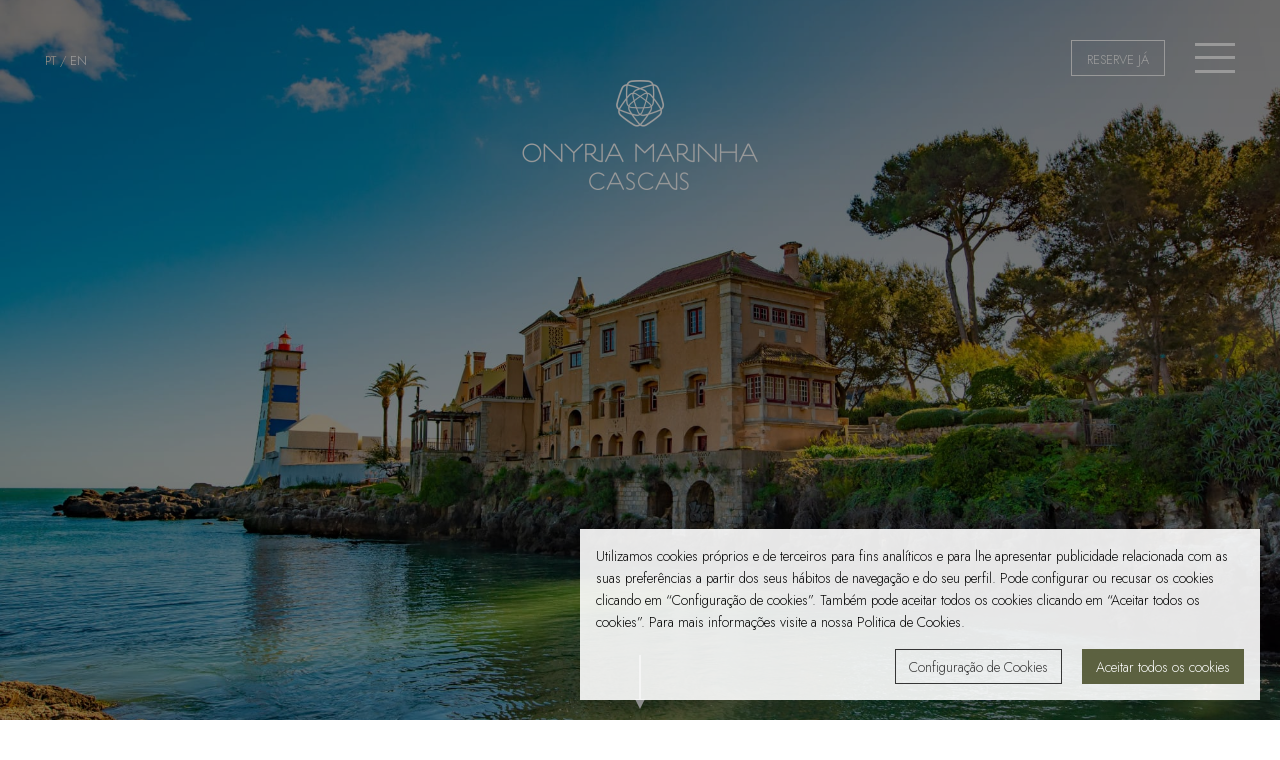

--- FILE ---
content_type: text/html; charset=utf-8
request_url: https://www.onyriamarinha.com/pt/Guia/Cascais
body_size: 30386
content:


<!DOCTYPE html>
<html>
<head><title>
	Onyria Marinha Cascais, Vignette Collection
</title><meta content="width=device-width, initial-scale=1.0, maximum-scale=1" name="viewport" />
    <!-- Google tag (gtag.js) -->
    <script async src="https://www.googletagmanager.com/gtag/js?id=G-TYD159WE6F"></script>
    <script>
      window.dataLayer = window.dataLayer || [];
      function gtag(){dataLayer.push(arguments);}
    </script>
	<!-- Facebook Pixel Code -->
	<script>
	!function(f,b,e,v,n,t,s)
	{if(f.fbq)return;n=f.fbq=function(){n.callMethod?
	n.callMethod.apply(n,arguments):n.queue.push(arguments)};
	if(!f._fbq)f._fbq=n;n.push=n;n.loaded=!0;n.version='2.0';
	n.queue=[];t=b.createElement(e);t.async=!0;
	t.src=v;s=b.getElementsByTagName(e)[0];
	s.parentNode.insertBefore(t,s)}(window,document,'script',
	'https://connect.facebook.net/en_US/fbevents.js');
	fbq('init', '851018705999832');
	fbq('track', 'PageView');
	</script>
	<noscript>
		<img height="1" width="1" src="https://www.facebook.com/tr?id=851018705999832&ev=PageView&noscript=1"/>
	</noscript>
	<!-- End Facebook Pixel Code -->
	<!-- Google Tag Manager -->
	<script>(function(w,d,s,l,i){w[l]=w[l]||[];w[l].push({'gtm.start':
	new Date().getTime(),event:'gtm.js'});var f=d.getElementsByTagName(s)[0],
	j=d.createElement(s),dl=l!='dataLayer'?'&l='+l:'';j.async=true;j.src=
	'https://www.googletagmanager.com/gtm.js?id='+i+dl;f.parentNode.insertBefore(j,f);
	})(window,document,'script','dataLayer','GTM-5T94W59W');</script>
	<!-- End Google Tag Manager -->
<link href="../../App_Themes/OnyriaMarinhaBoutiqueHotel/fadescroll/style.css" type="text/css" rel="stylesheet" /><link href="../../App_Themes/OnyriaMarinhaBoutiqueHotel/jquery.bxslider.css" type="text/css" rel="stylesheet" /><link href="../../App_Themes/OnyriaMarinhaBoutiqueHotel/owl.carousel.min.css" type="text/css" rel="stylesheet" /><link href="../../App_Themes/OnyriaMarinhaBoutiqueHotel/owl.theme.default.min.css" type="text/css" rel="stylesheet" /><link href="../../App_Themes/OnyriaMarinhaBoutiqueHotel/styles.css" type="text/css" rel="stylesheet" /><meta name="twitter:card" content="summary" /><meta content="https://www.onyriamarinha.com/pt/Guia/Cascais" property="og:url" /><meta content="website" property="og:type" /><meta http-equiv="content-language" content="pt" /><meta http-equiv="content-type" content="text/html; charset=utf-8" /><meta content="e-GDS CMS v1.1" name="Generator" /><link href="https://www.onyriamarinha.com/pt/Guia/Cascais" rel="alternate" hreflang="pt" /><link href="https://www.onyriamarinha.com/en/City-Guide/Cascais" rel="alternate" hreflang="en" /><script id="ctl00_jsCDNjQuery" src="//cdnjs.cloudflare.com/ajax/libs/jquery/2.1.1/jquery.min.js" language="javascript" type="text/javascript"> </script><script id="ctl00_jsCDNjQueryUi" src="//cdnjs.cloudflare.com/ajax/libs/jqueryui/1.12.1/jquery-ui.min.js" language="javascript" type="text/javascript"> </script><link href="/Telerik.Web.UI.WebResource.axd?compress=1&amp;_TSM_CombinedScripts_=%3b%3bTelerik.Web.UI%2c+Version%3d2008.2.826.20%2c+Culture%3dneutral%2c+PublicKeyToken%3d121fae78165ba3d4%3apt-BR%3a3cae6775-d520-47cc-a301-7ae4904c57d7%3a2cfb35c4" type="text/css" rel="stylesheet" /></head>
<body class="Internal City">
	<!-- Google Tag Manager (noscript) -->
	<noscript><iframe src="https://www.googletagmanager.com/ns.html?id=GTM-5T94W59W"
	height="0" width="0" style="display:none;visibility:hidden"></iframe></noscript>
	<!-- End Google Tag Manager (noscript) -->
    <form name="aspnetForm" method="post" action="./Cascais" id="aspnetForm">
<div>
<input type="hidden" name="ctl00_ctl08_HiddenField" id="ctl00_ctl08_HiddenField" value="" />
<input type="hidden" name="__EVENTTARGET" id="__EVENTTARGET" value="" />
<input type="hidden" name="__EVENTARGUMENT" id="__EVENTARGUMENT" value="" />
<input type="hidden" name="__VIEWSTATE" id="__VIEWSTATE" value="/[base64]/[base64]/[base64]/m+hmsN87RrVrtc=" />
</div>

<script type="text/javascript">
//<![CDATA[
var theForm = document.forms['aspnetForm'];
if (!theForm) {
    theForm = document.aspnetForm;
}
function __doPostBack(eventTarget, eventArgument) {
    if (!theForm.onsubmit || (theForm.onsubmit() != false)) {
        theForm.__EVENTTARGET.value = eventTarget;
        theForm.__EVENTARGUMENT.value = eventArgument;
        theForm.submit();
    }
}
//]]>
</script>


<script src="/WebResource.axd?d=BQZpRFEPr0mIPEQMWEIYsCbQ-v6bahlW382AYBn7hU7SXYCg0u7qpwq9BH5JF-Ll8uF29BFzFSwSwiH8Nqf6KCPKgzC_u5SpNAUfNDS6b8E1&amp;t=636939989766230707" type="text/javascript"></script>


<script src="/Telerik.Web.UI.WebResource.axd?_TSM_HiddenField_=ctl00_ctl08_HiddenField&amp;compress=1&amp;_TSM_CombinedScripts_=%3b%3bSystem.Web.Extensions%2c+Version%3d4.0.0.0%2c+Culture%3dneutral%2c+PublicKeyToken%3d31bf3856ad364e35%3apt-BR%3a669ca791-a838-4419-82bc-9fa647338708%3a52817a7d%3a67c678a8%3bTelerik.Web.UI%2c+Version%3d2008.2.826.20%2c+Culture%3dneutral%2c+PublicKeyToken%3d121fae78165ba3d4%3apt-BR%3a3cae6775-d520-47cc-a301-7ae4904c57d7%3aa9723048%3bTelerik.Web.UI%2c+Version%3d2008.2.826.20%2c+Culture%3dneutral%2c+PublicKeyToken%3d121fae78165ba3d4%3apt-BR%3a3cae6775-d520-47cc-a301-7ae4904c57d7%3a393f5085%3bTelerik.Web.UI%2c+Version%3d2008.2.826.20%2c+Culture%3dneutral%2c+PublicKeyToken%3d121fae78165ba3d4%3apt-BR%3a3cae6775-d520-47cc-a301-7ae4904c57d7%3a9703c1f0%3bTelerik.Web.UI%2c+Version%3d2008.2.826.20%2c+Culture%3dneutral%2c+PublicKeyToken%3d121fae78165ba3d4%3apt-BR%3a3cae6775-d520-47cc-a301-7ae4904c57d7%3aa3f85c94%3bTelerik.Web.UI%2c+Version%3d2008.2.826.20%2c+Culture%3dneutral%2c+PublicKeyToken%3d121fae78165ba3d4%3apt-BR%3a3cae6775-d520-47cc-a301-7ae4904c57d7%3a819163f9" type="text/javascript"></script>
<script type="text/javascript">
//<![CDATA[
if (typeof(Sys) === 'undefined') throw new Error('ASP.NET Ajax client-side framework failed to load.');
//]]>
</script>

<div>

	<input type="hidden" name="__VIEWSTATEGENERATOR" id="__VIEWSTATEGENERATOR" value="CA0B0334" />
</div>
        <section class="Menu-Open">
            <div class="container-fluid">
                <div class="row">
                    <div class="col-md-12 NoPadding">
                        <hr />
                    </div>
                </div>
            </div>
            <div class="container">
                <div class="row rMenu">
                    <div class="col-sm-6">
                        <div class="MenuLeft"><div id="ctl00_Menu_ctl00_CmsMenuNag" class="RadMenu RadMenu_ CMSMenu">
	<!-- 2008.2.826.20 --><ul class="rmVertical rmRootGroup">
		<li class="rmItem rmFirst"><a href="/pt/Quartos-Suites" class="rmLink "><span class="rmText">Quartos & Suites</span></a><div class="rmSlide">
			<ul class="rmVertical rmGroup rmLevel1">

			</ul>
		</div></li><li class="rmItem"><a href="/pt/Campo" class="rmLink "><span class="rmText">Golf</span></a><div class="rmSlide">
			<ul class="rmVertical rmGroup rmLevel1">
				<li class="rmItem rmFirst"><a href="/pt/Campo" class="rmLink "><span class="rmText">Campo</span></a></li><li class="rmItem"><a href="/pt/O-que-escreveram-sobre-nos" class="rmLink "><span class="rmText">O que escreveram sobre nós</span></a></li><li class="rmItem"><a href="/pt/Biografia-Robert-Trent-Jones-Sr" class="rmLink "><span class="rmText">Biografia de Robert Trent Jones, Sr.</span></a></li><li class="rmItem"><a href="/pt/Hole-by-Hole" class="rmLink "><span class="rmText">Hole by Hole</span></a></li><li class="rmItem"><a href="/pt/Membership" class="rmLink "><span class="rmText">Membership</span></a></li><li class="rmItem"><a href="/pt/Driving-Range" class="rmLink "><span class="rmText">Driving Range</span></a></li><li class="rmItem"><a href="/pt/Club-House" class="rmLink "><span class="rmText">Club House</span></a></li><li class="rmItem rmLast"><a href="/pt/Aulas-Golf" class="rmLink "><span class="rmText">Aulas de Golf</span></a><div class="rmSlide">
					<ul class="rmVertical rmGroup rmLevel2">

					</ul>
				</div></li>
			</ul>
		</div></li><li class="rmItem"><a href="/pt/Piscina-Atlantico" class="rmLink "><span class="rmText">Reuniões & Eventos</span></a><div class="rmSlide">
			<ul class="rmVertical rmGroup rmLevel1">
				<li class="rmItem rmFirst"><a href="/pt/Piscina-Atlantico" class="rmLink "><span class="rmText">Piscina Atlântico</span></a></li><li class="rmItem"><a href="/pt/Lake-House" class="rmLink "><span class="rmText">Lake House</span></a></li><li class="rmItem"><a href="/pt/Pavilhao-Caca" class="rmLink "><span class="rmText">Pavilhão de Caça</span></a></li><li class="rmItem rmLast"><a href="/pt/Salas-Reunioes" class="rmLink "><span class="rmText">Salas de Reuniões</span></a></li>
			</ul>
		</div></li><li class="rmItem"><a href="/pt/Natur-Spa" class="rmLink "><span class="rmText">Natur Spa</span></a><div class="rmSlide">
			<ul class="rmVertical rmGroup rmLevel1">

			</ul>
		</div></li><li class="rmItem"><a href="/pt/Restaurante" class="rmLink "><span class="rmText">Restaurante</span></a></li><li class="rmItem"><a href="/pt/Bar" class="rmLink "><span class="rmText">Bar</span></a></li><li class="rmItem rmLast"><a href="/pt/Epoca-Festiva" class="rmLink "><span class="rmText">Época Festiva</span></a></li>
	</ul><script type="text/javascript">
		Telerik.Web.UI.RadMenu._adjustRootItemWidth("ctl00_Menu_ctl00_CmsMenuNag");
	</script><input id="ctl00_Menu_ctl00_CmsMenuNag_ClientState" name="ctl00_Menu_ctl00_CmsMenuNag_ClientState" type="hidden" />
</div>

</div>
                    </div>
                    <div class="col-sm-6">
                        <div class="MenuRight"><div id="ctl00_MenuRight_ctl00_CmsMenuNag" class="RadMenu RadMenu_ CMSMenu">
	<ul class="rmVertical rmRootGroup">
		<li class="rmItem rmFirst"><a href="/pt/AEnvolvencia" class="rmLink "><span class="rmText">A Envolvência</span></a></li><li class="rmItem"><a href="/pt/Kids-Club" class="rmLink "><span class="rmText">Kids Club</span></a><div class="rmSlide">
			<ul class="rmVertical rmGroup rmLevel1">

			</ul>
		</div></li><li class="rmItem"><a href="/pt/Ofertas" class="rmLink "><span class="rmText">Ofertas</span></a><div class="rmSlide">
			<ul class="rmVertical rmGroup rmLevel1">

			</ul>
		</div></li><li class="rmItem"><a href="/pt/Guia/Cascais" class="rmLink rmFocused"><span class="rmText">Guia da Cidade</span></a><div class="rmSlide">
			<ul class="rmVertical rmGroup rmLevel1">
				<li class="rmItem rmFirst"><a href="/pt/Guia/Cascais" class="rmLink rmFocused"><span class="rmText">Cascais</span></a></li><li class="rmItem"><a href="/pt/Guia/Estoril" class="rmLink "><span class="rmText">Estoril</span></a></li><li class="rmItem"><a href="/pt/Guia/Lisboa" class="rmLink "><span class="rmText">Lisboa</span></a></li><li class="rmItem rmLast"><a href="/pt/Guia/Sintra" class="rmLink "><span class="rmText">Sintra</span></a></li>
			</ul>
		</div></li><li class="rmItem"><a href="https://www.flickr.com/photos/onyriagolfresorts/albums/72177720303589594" class="rmLink " rel="nofollow" target="_blank"><span class="rmText">Galeria</span></a></li><li class="rmItem"><a href="https://shop.bookin1.com/property/onyvpt/vouchers/list?cat=Onyria-Marinha-Boutique-Hotel" class="rmLink " rel="nofollow" target="_blank"><span class="rmText">Vouchers</span></a></li><li class="rmItem rmLast"><a href="/pt/Contactos" class="rmLink "><span class="rmText">Contactos</span></a></li>
	</ul><script type="text/javascript">
		Telerik.Web.UI.RadMenu._adjustRootItemWidth("ctl00_MenuRight_ctl00_CmsMenuNag");
	</script><input id="ctl00_MenuRight_ctl00_CmsMenuNag_ClientState" name="ctl00_MenuRight_ctl00_CmsMenuNag_ClientState" type="hidden" />
</div>

</div>
                    </div>
                </div>
            </div>
        </section>
        <section class="Banner " fade-time="10" fade-direction="top">
            <div class="container-fluid">
                <div class="row">
                    <div class="col-md-12 NoPadding">
                        <div class="BannerImage">
                            <img alt="Cascais" src="/Images/Banner/Cascais.jpg" />
                        </div>
                        <div class="GoDown">
                            <div class="arrow"></div>
                        </div>
                    </div>
                </div>
            </div>
        </section>
        <header fade-time="10" fade-direction="top" class="">
            <div class="container-fluid">
                <div class="row">
                    <div class="col-xs-4 col-sm-4 col-md-3">
                        <div class="Languages">
                            <span id="ctl00_Languages_ctl00_dl_flags"><span>
        pt
    </span><span>/</span><span>
        <a href='/en/City-Guide/Cascais' title='English'>en</a>
    </span></span>
                        </div>
                    </div>
                    <div class="col-xs-8 col-sm-4 col-sm-push-4 col-md-3 col-md-push-6 RightMenuColumn">
                        <div class="GoMenu">
                            <span></span>
                            <span></span>
                            <span></span>
                            <span></span>
                        </div>
                        <div class="BookNow">
                            <a href="https://www.ihg.com/redirect?path=asearch&brandCode=LX&localeCode=en&regionCode=925&hotelCode=CATBM&numberOfRooms=1&rateCode=IGCOR&_PMID=99502222&cn=no" target="_blank">Reserve j&aacute;</a>
                        </div>
                        <div class="ReserveCentralContacts">
                            <ul style="display:none;">
	<li><a href="tel:800872070"><b>800 872 070</b> <small>Central de Reservas</small> </a></li>
</ul>

                        </div>
                    </div>
                    <div class="col-xs-12 col-sm-4 col-sm-pull-4 col-md-6 col-md-pull-3">
                        <div class="HeaderLogo">
                            <a href="/"><img alt="Onyria Marinha Cascais, Vignette Collection" class="Logo" src="/Images/Logo.png" /><img alt="Onyria Marinha Cascais, Vignette Collection" class="LogoFixed" src="/Images/Logo-Black.png" /></a>
                        </div>
                    </div>
                    
                </div>
            </div>
        </header>
        <main>
            <div class="container container-fluid-BAK col-lg-10-BAK col-xs-12 col-lg-offset-1-BAK col-xs-offset-0">
                <div class="row">
                    <div class="col-md-12">
                        <div class="Slogan " fade-time="10" fade-direction="top">
                            
                        </div>
                    </div>
                </div>
                <div class="row row2">
                    <div class="col-md-6 col-md-push-6">
                        <div class="Text " fade-time="20" fade-direction="right"><div class="TextContent"><h1>Cascais</h1>
Cascais &eacute; uma cidade costeira, em Portugal, com uma vasta hist&oacute;ria que remonta ao Imp&eacute;rio Romano.<br />
<br />
Teve um papel importante na Era dos Descobrimentos em Portugal tornou-se uma cidade tur&iacute;stica para aristocratas europeus e foi um centro de espionagem durante a Segunda Guerra Mundial.<br />
<br />
Hoje, &eacute; um destino tur&iacute;stico popular, conhecido pelas suas praias e atra&ccedil;&otilde;es hist&oacute;ricas.</div></div>
                    </div>
                    <div class="col-md-6 col-md-pull-6 " fade-time="20" fade-direction="left"><img alt="" src="/Images/Slider/Cascais/01.jpg" /></div>
                </div>
            </div>
        </main>
        <section id="Row2" class="Main MainAlt">
            <div class="container container-fluid-BAK col-lg-10-BAK col-xs-12 col-lg-offset-1-BAK col-xs-offset-0">
                <div class="row row1">
                    <div class="col-md-12 " fade-time="10" fade-direction="top">
                        <div class="Text TextFull"><ul class="nav nav-tabs" role="tablist">
	<li class="active" role="presentation"><a aria-controls="tab1" data-toggle="tab" href="#tab1" role="tab">S&iacute;tios Ic&oacute;nicos</a></li>
	<li role="presentation"><a aria-controls="tab2" data-toggle="tab" href="#tab2" role="tab">Museus</a></li>
	<li role="presentation"><a aria-controls="tab3" data-toggle="tab" href="#tab3" role="tab">Gastronomia </a></li>
	<li role="presentation"><a aria-controls="tab4" data-toggle="tab" href="#tab4" role="tab">Praias</a></li>
	<li role="presentation"><a aria-controls="tab5" data-toggle="tab" href="#tab5" role="tab">Curiosidades</a></li>
</ul>
</div>
                    </div>
                </div>
                <div class="row row1">
                    <div class="col-md-12 " fade-time="10" fade-direction="top">
                        <!-- Tab panes -->
                        <div class="tab-content">
                            <div role="tabpanel" class="tab-pane active" id="tab1"><div class="CityList">
        
        <div data-list-item-id='13' class="CityListItem">
            <img src="/Images/City/Boca-Inferno.jpg" id="ctl00_Tab1_ctl00_rpListItems_ctl01_imgCityImage" alt="Boca do Inferno" />
            <div class="CityListItemContent">
                <h2>Boca do Inferno</h2>
                <p>A Boca do Inferno é uma zona rochosa localizada na Costa da Guia, a oeste da Vila de Cascais. A formação rochosa natural apresenta um grande arco e uma pequena caverna que é conhecida pelo som estrondoso das ondas a bater contra as rochas.</p>
                
            </div>
        </div>
    
        
        <div data-list-item-id='14' class="CityListItem">
            <img src="/Images/City/Rua-Amarela.jpg" id="ctl00_Tab1_ctl00_rpListItems_ctl02_imgCityImage" alt="Rua Amarela" />
            <div class="CityListItemContent">
                <h2>Rua Amarela</h2>
                <p>Um local gastronómico, no centro de Cascais, com mais de 12 pequenos restaurantes, onde o que não falta são diferentes opções gastronómicas e muita animação.</p>
                
            </div>
        </div>
    
        
        <div data-list-item-id='17' class="CityListItem">
            <img src="/Images/City/Cidade-Velha.jpg" id="ctl00_Tab1_ctl00_rpListItems_ctl03_imgCityImage" alt="Cidade Velha de Cascais" />
            <div class="CityListItemContent">
                <h2>Cidade Velha de Cascais</h2>
                <p>O centro histórico de Cascais é uma zona encantadora com ruas estreitas, casas coloridas e uma variedade de lojas, restaurantes e cafés. Os visitantes podem ainda explorar os muitos museus e galerias da cidade velha.</p>
                
            </div>
        </div>
    
        
        <div data-list-item-id='18' class="CityListItem">
            <img src="/Images/City/Casa-Guia.jpg" id="ctl00_Tab1_ctl00_rpListItems_ctl04_imgCityImage" alt="Casa da Guia" />
            <div class="CityListItemContent">
                <h2>Casa da Guia</h2>
                <p>Localizada numa falésia com vista para o mar, a Casa da Guia é um Palácio totalmente recuperado, do século XIX, e, atualmente é uma atração popular em Cascais, com vários restaurantes, cafés e lojas.</p>
                
            </div>
        </div>
    
        
        <div data-list-item-id='19' class="CityListItem">
            <img src="/Images/City/Marina-Cascais.jpg" id="ctl00_Tab1_ctl00_rpListItems_ctl05_imgCityImage" alt="Marina de Cascais" />
            <div class="CityListItemContent">
                <h2>Marina de Cascais</h2>
                <p>A Marina de Cascais é um espaço movimentado, com veleiros e iates que vão e vêm ao longo do dia. Os visitantes podem dar um passeio de lazer pela orla marítima, jantar num dos muitos restaurantes, ou fazer um passeio de barco para explorar a costa circundante.</p>
                
            </div>
        </div>
    
        
        <div data-list-item-id='20' class="CityListItem">
            <img src="/Images/City/Paredao.jpg" id="ctl00_Tab1_ctl00_rpListItems_ctl06_imgCityImage" alt="Paredão" />
            <div class="CityListItemContent">
                <h2>Paredão</h2>
                <p>O deslumbrante paredão é o sítio perfeito para um belo passeio. Com 2.750 metros liga Cascais ao Estoril, sempre junto às praias.</p>
                
            </div>
        </div>
    </div></div>
                            <div role="tabpanel" class="tab-pane" id="tab2"><div class="CityList">
        
        <div data-list-item-id='15' class="CityListItem">
            <img src="/Images/City/Bairro-Museus.jpg" id="ctl00_Tab2_ctl00_rpListItems_ctl01_imgCityImage" alt="Bairro dos Museus" />
            <div class="CityListItemContent">
                <h2>Bairro dos Museus</h2>
                <p>O Bairro dos Museus esta localizado no Centro de Cascais e é uma zona onde dedicada à cultura na Vila, onde pode encontrar vários Museus.</p>
                <a href="https://bairrodosmuseus.cascais.pt/" id="ctl00_Tab2_ctl00_rpListItems_ctl01_lnkWebsite" target="_blank"><span><i class="fas fa-globe"></i></span>Website</a>
            </div>
        </div>
    
        
        <div data-list-item-id='16' class="CityListItem">
            <img src="/Images/City/Casa-Historias-Paula-Rego.jpg" id="ctl00_Tab2_ctl00_rpListItems_ctl02_imgCityImage" alt="Casa das Histórias Paula Rego" />
            <div class="CityListItemContent">
                <h2>Casa das Histórias Paula Rego</h2>
                <p>Inaugurada em 2009, é nesta casa onde estão expostas várias obras da famosa artista portuguesa, Paula Rego.</p>
                <a href="https://casadashistoriaspaularego.com/pt/" id="ctl00_Tab2_ctl00_rpListItems_ctl02_lnkWebsite" target="_blank"><span><i class="fas fa-globe"></i></span>Website</a>
            </div>
        </div>
    
        
        <div data-list-item-id='21' class="CityListItem">
            <img src="/Images/City/Cidadela-Cascais.jpg" id="ctl00_Tab2_ctl00_rpListItems_ctl03_imgCityImage" alt="Cidadela de Cascais" />
            <div class="CityListItemContent">
                <h2>Cidadela de Cascais</h2>
                <p>A Cidadela de Cascais é uma fortaleza histórica que remonta ao século XVI, onde os visitantes podem explorar e aprender sobre a história da fortaleza, incluindo a sua utilização como residência real e quartel militar.</p>
                
            </div>
        </div>
    </div></div>
                            <div role="tabpanel" class="tab-pane" id="tab3">Cascais &eacute; uma cidade costeira em Portugal, e a sua cozinha &eacute; fortemente influenciada pelo mar.<br />
<br />
A cidade tem uma rica tradi&ccedil;&atilde;o gastron&oacute;mica, com muitos restaurantes que oferecem pratos frescos de marisco e outras especialidades regionais.<br />
 <div class="CityList">
        
        <div data-list-item-id='22' class="CityListItem">
            <img src="/Images/City/Marisco.jpg" id="ctl00_Tab3_ctl01_rpListItems_ctl01_imgCityImage" alt="Marisco" />
            <div class="CityListItemContent">
                <h2>Marisco</h2>
                <p>Peixe e marisco frescos são as estrelas da cozinha de Cascais. Sardinhas grelhadas, salada de polvo, amêijoas e camarões são apenas alguns dos muitos e deliciosos pratos de marisco que se podem encontrar nos restaurantes locais. O bacalhau é também um prato popular em Portugal, e é frequentemente servido em Cascais com batatas e cebolas.</p>
                
            </div>
        </div>
    
        
        <div data-list-item-id='23' class="CityListItem">
            <img src="/Images/City/Arroz-Marisco.jpg" id="ctl00_Tab3_ctl01_rpListItems_ctl02_imgCityImage" alt="Arroz de Marisco" />
            <div class="CityListItemContent">
                <h2>Arroz de Marisco</h2>
                <p>Arroz de Marisco é um prato tradicional de arroz com marisco que é popular em muitas cidades costeiras de Portugal. É feito com arroz, caldo de peixe, e uma variedade de mariscos como amêijoas, camarões e lulas.</p>
                
            </div>
        </div>
    
        
        <div data-list-item-id='24' class="CityListItem">
            <img src="/Images/City/Ameijoas-Bulhao-Pato.jpg" id="ctl00_Tab3_ctl01_rpListItems_ctl03_imgCityImage" alt="Amêijoas à Bulhão Pato" />
            <div class="CityListItemContent">
                <h2>Amêijoas à Bulhão Pato</h2>
                <p>Este é um prato clássico português feito com amêijoas, alho, azeite e coentros. As amêijoas são cozinhadas num caldo feito com vinho branco, alho e azeite, e depois guarnecidas com coentros frescos. É um prato simples, mas delicioso que é um prato imperdível em Cascais.</p>
                
            </div>
        </div>
    
        
        <div data-list-item-id='25' class="CityListItem">
            <img src="/Images/City/Bifanas.jpg" id="ctl00_Tab3_ctl01_rpListItems_ctl04_imgCityImage" alt="Bifana" />
            <div class="CityListItemContent">
                <h2>Bifana</h2>
                <p>Bifana é uma popular sandes feita com fatias finas de carne de porco marinada em alho e especiarias e depois cozinhada numa grelha. A carne é servida num pão com mostarda e molho picante.</p>
                
            </div>
        </div>
    </div><div class="Advice">
<span class="far fa-lightbulb"></span>
<h3>Dica</h3>
Se tiver oportunidade n&atilde;o pode deixar de experimentar o gelado Santini!<br />
<br />
Santini &eacute; uma famosa gelataria em Portugal que foi fundada em 1949, e tornou-se uma amada em Cascais e n&atilde;o s&oacute;.<br />
A Fam&iacute;lia Real de Espanha e o Rei Juan Carlos, t&ecirc;m sido f&atilde;s de longa data dos gelados Santini.<br />
<br />
Santini &eacute; conhecida pelo seu gelado artesanal de alta qualidade, que &eacute; feito com ingredientes naturais e sem conservantes artificiais.<br />
<br />
Em 2022, o "Financial Time" colocou o Santini entre os 25 melhores de "The World’s greatest The-cream stores".<br />
Morada: Alameda dos Combatentes da Grande Guerra 100. 2750-326 Cascais
</div></div>
                            <div role="tabpanel" class="tab-pane" id="tab4"><div class="CityList">
        
        <div data-list-item-id='26' class="CityListItem">
            <img src="/Images/City/Praia-Guincho.jpg" id="ctl00_Tab4_ctl00_rpListItems_ctl01_imgCityImage" alt="Praia do Guincho" />
            <div class="CityListItemContent">
                <h2>Praia do Guincho</h2>
                <p>Esta é uma das praias mais populares e bonitas de Cascais, situada a poucos quilómetros da cidade. É famosa pela sua grande extensão de areia, ondas fortes e condições de vento, que a tornam ideal para a prática de surf e windsurf.</p>
                
            </div>
        </div>
    
        
        <div data-list-item-id='27' class="CityListItem">
            <img src="/Images/City/Praia-Cresmina.jpg" id="ctl00_Tab4_ctl00_rpListItems_ctl02_imgCityImage" alt="Praia da Cresmina" />
            <div class="CityListItemContent">
                <h2>Praia da Cresmina</h2>
                <p>Esta é uma praia deslumbrante que se situa na base da Serra de Sintra. É uma praia extensa, rodeada por dunas e florestas de pinheiros, o que a torna um local perfeito para um passeio ou um piquenique. A praia é também popular entre os surfistas, especialmente durante os meses de Inverno.</p>
                
            </div>
        </div>
    
        
        <div data-list-item-id='28' class="CityListItem">
            <img src="/Images/City/Praia-Conceicao.jpg" id="ctl00_Tab4_ctl00_rpListItems_ctl03_imgCityImage" alt="Praia da Conceição " />
            <div class="CityListItemContent">
                <h2>Praia da Conceição </h2>
                <p>Esta é uma pequena e encantadora praia situada no centro de Cascais, mesmo ao lado da Marina de Cascais. A praia está rodeada de rochas e falésias, o que lhe confere um carácter único.</p>
                
            </div>
        </div>
    </div></div>
                            <div role="tabpanel" class="tab-pane" id="tab5"><div class="CityList">
        
        <div data-list-item-id='64' class="CityListItem">
            <img src="/Images/City/Luis-Primeiro.jpg" id="ctl00_Tab5_ctl00_rpListItems_ctl01_imgCityImage" alt="Rei Luís I " />
            <div class="CityListItemContent">
                <h2>Rei Luís I </h2>
                <p>Cascais foi outrora uma pequena aldeia piscatória, mas tornou-se popular com a família real portuguesa no final do século XIX. O rei Luís I transformou Cascais num retiro de Verão para a família real e construiu ali um palácio. Muitos dos grandes edifícios que hoje podem ser vistos em Cascais foram construídos durante este tempo.</p>
                
            </div>
        </div>
    
        
        <div data-list-item-id='65' class="CityListItem">
            <img src="/Images/City/Ninho-Espioes.jpg" id="ctl00_Tab5_ctl00_rpListItems_ctl02_imgCityImage" alt="Ninho de Espiões" />
            <div class="CityListItemContent">
                <h2>Ninho de Espiões</h2>
                <p>Durante a Segunda Guerra Mundial, Cascais desempenhou um papel significativo como centro de espionagem para os Aliados. O estatuto neutro da cidade e a sua proximidade a Lisboa tornaram-na num local ideal para atividades de espionagem. Muitos agentes aliados viveram e trabalharam em Cascais durante a guerra, e a cidade ficou conhecida como um "ninho de espiões".</p>
                
            </div>
        </div>
    
        
        <div data-list-item-id='66' class="CityListItem">
            <img src="/Images/City/Edward-VIII.jpg" id="ctl00_Tab5_ctl00_rpListItems_ctl03_imgCityImage" alt="Edward VIII" />
            <div class="CityListItemContent">
                <h2>Edward VIII</h2>
                <p>No início do século XX, Cascais era um destino popular para visitantes ricos de todo o mundo, incluindo aristocratas europeus, magnatas americanos, e estrelas de Hollywood. A reputação glamorosa da cidade atraiu nomes famosos como Edward VIII (o Duque de Windsor), Coco Chanel, e Aristóteles Onassis.</p>
                
            </div>
        </div>
    
        
        <div data-list-item-id='67' class="CityListItem">
            <img src="/Images/City/Cascais-1970.jpg" id="ctl00_Tab5_ctl00_rpListItems_ctl04_imgCityImage" alt="Cascais 1970" />
            <div class="CityListItemContent">
                <h2>Cascais 1970</h2>
                <p>Durante a década de 1970, Cascais tornou-se um centro de contracultura e ativismo político em Portugal. A comunidade boémia da cidade era conhecida pelo seu estilo de vida alternativo e dissidência política, e atraía artistas, escritores, e intelectuais de todo o mundo. Hoje, Cascais é um destino popular para os visitantes que querem explorar a história fascinante da cidade e desfrutar das suas variadas atracões.</p>
                
            </div>
        </div>
    </div></div>
                            <div role="tabpanel" class="tab-pane" id="tab6"></div>
                        </div>
                    </div>
                </div>
            </div>
        </section>
        <footer>
            <div class="container container-fluid-BAK col-lg-10-BAK col-xs-12 col-lg-offset-1-BAK col-xs-offset-0">
                <div class="row">
                    <div class="col-md-4 col-sm-6">
                        <div class="About " fade-time="10" fade-direction="top">
                            <img alt="Onyria Marinha Cascais, Vignette Collection" src="/images/Logo-Black.png" /><br />
<br />
<span class="fas fa-map-pin"></span> Rua do Clube | 2750-002 Cascais<br />
<span class="fas fa-phone"></span> +351 21 486 0150<br />
<span> </span>(Chamada para a rede fixa nacional)<br />
<span class="far fa-envelope"></span> reservations@onyriamarinha.com
<div class="Social">
<ul>
	<li><a href="https://pt-pt.facebook.com/OnyriaResorts" target="_blank"><span class="fab fa-facebook-f"></span></a></li>
	<li><a href="https://www.instagram.com/onyriamarinhacascais/" target="_blank"><span class="fab fa-instagram"></span></a></li>
	<li><a href="https://www.tiktok.com/@onyriaresort" target="_blank"><span class="fab fa-tiktok"></span></a></li>
	<li><a href="https://www.linkedin.com/company/onyria-golf-resorts/" target="_blank"><span class="fab fa-linkedin-in"></span></a></li>
	<li><a href="https://www.youtube.com/channel/UCqqMFXO2wUF0ArcD8Wk1E9A" target="_blank"><span class="fab fa-youtube"></span></a></li>
	<li><a href="https://www.flickr.com/people/onyriagolfresorts/" target="_blank"><span class="fab fa-flickr"></span></a></li>
</ul>
</div>
<br />
Onyria Marinha Cascais, Vignette Collection - RNET 3066<br />
Deluxe Villas - RNET 3922<a href="https://www.livroreclamacoes.pt/" target="_blank"><img alt="Livro de Reclamações" src="/Images/Complains-Book.png" /></a>
                        </div>
                    </div>
                    <div class="col-md-4 col-sm-6" fade-time="10" fade-direction="top">
                        <div class="Institutional ">
                            <h2>Institucional</h2>
<div id="ctl00_Institutional_ctl01_CmsMenuNag" class="RadMenu RadMenu_ CMSMenu">
	<ul class="rmVertical rmRootGroup">
		<li class="rmItem rmFirst"><a href="/pt/Termos-Condicoes" class="rmLink "><span class="rmText">Termos & Condições</span></a></li><li class="rmItem"><a href="/pt/Politica-Privacidade" class="rmLink "><span class="rmText">Política de Privacidade</span></a></li><li class="rmItem"><a href="https://www.onyriagroup.com/" class="rmLink " rel="nofollow" target="_blank"><span class="rmText">Onyria Group</span></a></li><li class="rmItem"><a href="/pt/Mapa-Site" class="rmLink "><span class="rmText">Mapa do Site</span></a></li><li class="rmItem"><a href="https://www.onyriagroup.com/pt/Junta-te-nos" class="rmLink " rel="nofollow" target="_blank"><span class="rmText">Carreiras</span></a></li><li class="rmItem"><a href="https://www.ihg.com/redirect?path=hd&amp;brandCode=LX&amp;localeCode=en&amp;regionCode=925&amp;hotelCode=CATBM&amp;cn=no" class="rmLink " rel="nofollow" target="_blank"><span class="rmText">Reviews</span></a></li><li class="rmItem"><a href="/pt/Login" class="rmLink "><span class="rmText">Login</span></a></li><li class="rmItem"><a href="https://www.onyriamarinha.com/Files/DiretorioServicos.pdf" class="rmLink " rel="nofollow" target="_blank"><span class="rmText">Directório de Serviços</span></a></li><li class="rmItem"><a href="/pt/Canal-Denuncias" class="rmLink "><span class="rmText">Canal de Denúncias</span></a></li><li class="rmItem"><a href="/pt/Politica-Ambiental-Responsabilidade-Social" class="rmLink "><span class="rmText">Política Ambiental</span></a></li><li class="rmItem"><a href="/pt/Resolucao-Alternativa-de-Litigios" class="rmLink "><span class="rmText">Resolução Alternativa de Litígios</span></a></li><li class="rmItem rmLast"><a href="/pt/IHG-Service-Mark-Statement" class="rmLink "><span class="rmText">IHG Service Mark Statement</span></a></li>
	</ul><script type="text/javascript">
		Telerik.Web.UI.RadMenu._adjustRootItemWidth("ctl00_Institutional_ctl01_CmsMenuNag");
	</script><input id="ctl00_Institutional_ctl01_CmsMenuNag_ClientState" name="ctl00_Institutional_ctl01_CmsMenuNag_ClientState" type="hidden" />
</div>


                        </div>
                    </div>
                    <div class="col-md-4">
                        <div class="Seals " fade-time="10" fade-direction="top">
                            <h2>Pr&eacute;mios</h2>

<ul>
	<li>
	<h3>- World&#39;s #3 Hotel by Tripadvisor® (2013)</h3>
	<img alt="World's #3 Hotel by Tripadvisor®" src="/images/TripAdvisor-2013-Seal.png" /> Yahoo News: <a href="https://sg.news.yahoo.com/top-10-hotels-world-tripadvisor-164934080.html" target="_blank">Top 10 hotels in the world: TripAdvisor</a><br />
	Jornal de Neg&oacute;cios: <a href="https://www.jornaldenegocios.pt/empresas/detalhe/portugues_onyria_marinha_edition_hotel__thalasso_considerado_o_terceiro_melhor_hotel_do_mundo" target="_blank">Nº3 Mundo TripAdvisor</a></li>
	<li>
	<h3>- Pr&eacute;mio "Qualidade de Servi&ccedil;o" Turismo de Portugal (2011)</h3>
	</li>
</ul>

                        </div>
                    </div>
                </div>
                <div class="row">
                    <div class="col-md-12 NoPadding">
                        <div class="HotelManagedByContent">
                            <div class="container-fluid">
                                <div class="row">
                                    <div class="col-md-6 col-xs-12">
                                    
                                        <h2>Gerido por:</h2>
<img src="/images/OnyriaGroup.svg" /> <img src="/images/vignette.svg" />                            
                                    </div>
                                    <div class="col-md-6 col-xs-12">
                                         <div class="IHG">
                                             <img alt="" src="/Images/ihg-logo.svg" /><br />
Inscreva-se no IHG Rewards para obter as tarifas mais baixas e ganhar pontos para noites de recompensa<br />
<br />
<a href="https://www.ihg.com/vignettecollection/hotels/pt/pt/cascais/catbm/hoteldetail" target="_blank">Inscreva-se aqui</a>
                                    </div>
                                    </div>
                                </div>

                            </div>
                           
                                
                        </div>
                    </div>
                </div>
                <div class="row">
                    <div class="col-md-12">
                        <hr />
                    </div>
                </div>
                <div class="row">
                    <div class="col-md-6">
                        <div class="Copyright " fade-time="10" fade-direction="top">Copyright &copy;
                            2025
                            Onyria Marinha Cascais, Vignette Collection</div>
                    </div>
                    <div class="col-md-6">
                        <div class="Powered " fade-time="10" fade-direction="top">
                            Todos os direitos reservados - Powered by <a href="http://www.e-gds.com/" target="_blank">e-GDS</a>® <img class="GDPRLogo" src="/images/GDPR-Logo-Positivo.svg" />
                        </div>
                    </div>
                </div>
            </div>
        </footer>
        <div id="ctl00_divScripts">
            <script src="/js/jquery-ui-i18n.min.js" type="text/javascript"></script>
            <script src="/js/jquery.fancybox.pack.js" type="text/javascript"></script>
            <script src="/js/jquery.bxslider.min.js" type="text/javascript"></script><script src="/js/fadescroll.js" type="text/javascript"></script>
            <script src="/js/owl.carousel.min.js" type="text/javascript"></script>
            <script src="https://cdnjs.cloudflare.com/ajax/libs/twitter-bootstrap/3.3.4/js/bootstrap.min.js" integrity="sha512-9Xuq3jB9VNnkt8gg0bXvMulI33N4nI/NUb8LGsfSgvBbVA0U3bC1ZExEvcb5ka5nyfSnhZX0szvZFgGiSu8UAg==" crossorigin="anonymous" referrerpolicy="no-referrer"></script>
            <script src="/js/ProjectScripts.js" type="text/javascript"></script><script type="text/javascript" src="https://www.e-gds.com/Files/Cookies/cookies.min.js"></script>
                <script>
                    $(document).ready(function () {
                        $("body").eGDSCookies({
                            language: "pt",
                            cookies: {
                                necessaryCookies: {
                                    list: [{
                                        name: {
                                            "en": "ASP.NET_SessionId",
                                            "pt": "ASP.NET_SessionId",
                                            "es": "ASP.NET_SessionId",
                                            "fr": "ASP.NET_SessionId",
                                            "it": "ASP.NET_SessionId",
                                            "de": "ASP.NET_SessionId",
                                            "nl": "ASP.NET_SessionId",
                                            "ru": "ASP.NET_SessionId"
                                        },
                                        provider: {
                                            "en": "e-GDS",
                                            "pt": "e-GDS",
                                            "es": "e-GDS",
                                            "fr": "e-GDS",
                                            "it": "e-GDS",
                                            "de": "e-GDS",
                                            "nl": "e-GDS",
                                            "ru": "e-GDS"
                                        },
                                        purpose: {
                                            "en": "Used to identify the users session on the server",
                                            "pt": "Utilizado para identificar sessões dos utilizadores no servidor",
                                            "es": "Se utiliza para identificar la sesión de los usuarios en el servidor.",
                                            "fr": "Utilisé pour identifier la session des utilisateurs sur le serveur",
                                            "it": "Utilizzato per identificare la sessione degli utenti sul server",
                                            "de": "Wird verwendet, um die Benutzersitzung auf dem Server zu identifizieren",
                                            "nl": "Wordt gebruikt om de gebruikerssessie op de server te identificeren",
                                            "ru": "Используется для идентификации сеанса пользователя на сервере"
                                        },
                                        expiration: {
                                            "en": "Session",
                                            "pt": "Sessão",
                                            "es": "Sesión",
                                            "fr": "Session",
                                            "it": "Sessione",
                                            "de": "Sessie",
                                            "nl": "Sessie",
                                            "ru": "Сессия"
                                        }
                                    }/*RECAPTCHA*/, {
                                        name: {
                                            "en": "_GRECAPTCHA",
                                            "pt": "_GRECAPTCHA",
                                            "es": "_GRECAPTCHA",
                                            "fr": "_GRECAPTCHA",
                                            "it": "_GRECAPTCHA",
                                            "de": "_GRECAPTCHA",
                                            "nl": "_GRECAPTCHA",
                                            "ru": "_GRECAPTCHA"
                                        },
                                        provider: {
                                            "en": "Google",
                                            "pt": "Google",
                                            "es": "Google",
                                            "fr": "Google",
                                            "it": "Google",
                                            "de": "Google",
                                            "nl": "Google",
                                            "ru": "Google"
                                        },
                                        purpose: {
                                            "en": "This cookie is used in context with the ReCaptcha integration on the website.",
                                            "pt": "Este cookie é usado na integração de ReCaptcha no site.",
                                            "es": "Esta cookie se utiliza en contexto con la integración de ReCaptcha en el sitio web.",
                                            "fr": "Ce cookie est utilisé dans le cadre de l'intégration de ReCaptcha sur le site Web.",
                                            "it": "Questo cookie viene utilizzato nel contesto dell'integrazione di ReCaptcha nel sito web.",
                                            "de": "Dieses Cookie wird im Zusammenhang mit der ReCaptcha-Integration auf der Website verwendet.",
                                            "nl": "Deze cookie wordt gebruikt in verband met de ReCaptcha-integratie op de website.",
                                            "ru": "Этот файл cookie используется в контексте интеграции ReCaptcha на веб-сайте."
                                        },
                                        expiration: {
                                            "en": "6 Months",
                                            "pt": "6 Meses",
                                            "es": "6 mes",
                                            "fr": "6 mois",
                                            "it": "6 mesi",
                                            "de": "6 Monate",
                                            "nl": "6 maanden",
                                            "ru": "6 месяцы"
                                        }
                                    }],
                                    value: true,
                                    enabled: false,
                                    show: true,
                                    callback: {
                                        accepted: function () {
                                        },
                                        declined: function () {
                                        }
                                    }
                                },
                                statisticsCookies: {
                                    list: [{
                                        name: {
                                            "en": "_utmb",
                                            "pt": "_utmb",
                                            "es": "_utmb",
                                            "fr": "_utmb",
                                            "it": "_utmb",
                                            "de": "_utmb",
                                            "nl": "_utmb",
                                            "ru": "_utmb"
                                        },
                                        provider: {
                                            "en": "Google",
                                            "pt": "Google",
                                            "es": "Google",
                                            "fr": "Google",
                                            "it": "Google",
                                            "de": "Google",
                                            "nl": "Google",
                                            "ru": "Google"
                                        },
                                        purpose: {
                                            "en": "Used to determine new sessions/visits",
                                            "pt": "Usado para determinar novas sessões / visitas",
                                            "es": "Se utiliza para determinar nuevas sesiones / visitas",
                                            "fr": "Utilisé pour déterminer les nouvelles sessions/visites",
                                            "it": "Utilizzato per determinare nuove sessioni/visite",
                                            "de": "Wird verwendet, um neue Sitzungen/Besuche zu bestimmen",
                                            "nl": "Wordt gebruikt om nieuwe sessies/bezoeken te bepalen",
                                            "ru": "Используется для определения новых сеансов / посещений"
                                        },
                                        expiration: {
                                            "en": "30 minutes",
                                            "pt": "30 minutos",
                                            "es": "30 minutos",
                                            "fr": "30 minutes",
                                            "it": "30 minuti",
                                            "de": "30 Minuten",
                                            "nl": "30 minuten",
                                            "ru": "30 минут"
                                        }
                                    },
                                    {
                                        name: {
                                            "en": "_utmc",
                                            "pt": "_utmc",
                                            "es": "_utmc",
                                            "fr": "_utmc",
                                            "it": "_utmc",
                                            "de": "_utmc",
                                            "nl": "_utmc",
                                            "ru": "_utmc"
                                        },
                                        provider: {
                                            "en": "Google",
                                            "pt": "Google",
                                            "es": "Google",
                                            "fr": "Google",
                                            "it": "Google",
                                            "de": "Google",
                                            "nl": "Google",
                                            "ru": "Google"
                                        },
                                        purpose: {
                                            "en": "Used to determine whether the user was in a new session/visit",
                                            "pt": "Usado para determinar se o utilizador estava em uma nova sessão / visita",
                                            "es": "Se usa para determinar si el usuario estaba en una nueva sesión / visita",
                                            "fr": "Utilisé pour déterminer si l'utilisateur était dans une nouvelle session/visite",
                                            "it": "Utilizzato per determinare se l'utente era in una nuova sessione/visita",
                                            "de": "Wird verwendet, um festzustellen, ob sich der Benutzer in einer neuen Sitzung/Besuch befand",
                                            "nl": "Wordt gebruikt om te bepalen of de gebruiker in een nieuwe sessie/bezoek was",
                                            "ru": "Используется для определения того, был ли пользователь в новом сеансе / посещении"
                                        },
                                        expiration: {
                                            "en": "Session",
                                            "pt": "Sessão",
                                            "es": "Sesión",
                                            "fr": "Session",
                                            "it": "Sessione",
                                            "de": "Sessie",
                                            "nl": "Sessie",
                                            "ru": "Сессия"
                                        }
                                    },
                                    {
                                        name: {
                                            "en": "_utmt",
                                            "pt": "_utmt",
                                            "es": "_utmt",
                                            "fr": "_utmt",
                                            "it": "_utmt",
                                            "de": "_utmt",
                                            "nl": "_utmt",
                                            "ru": "_utmt"
                                        },
                                        provider: {
                                            "en": "Google",
                                            "pt": "Google",
                                            "es": "Google",
                                            "fr": "Google",
                                            "it": "Google",
                                            "de": "Google",
                                            "nl": "Google",
                                            "ru": "Google"
                                        },
                                        purpose: {
                                            "en": "Used to throttle requests",
                                            "pt": "Usado para limitar nº de pedidos",
                                            "es": "Se usa para limitar el número de pedidos",
                                            "fr": "Utilisé pour limiter le nombre de commandes",
                                            "it": "Utilizzato per limitare il numero di ordini",
                                            "de": "Wird verwendet, um die Anzahl der Bestellungen zu begrenzen",
                                            "nl": "Gebruikt om het aantal bestellingen te beperken",
                                            "ru": "Используется для ограничения количества заказов"
                                        },
                                        expiration: {
                                            "en": "10 minutes",
                                            "pt": "10 minutos",
                                            "es": "10 minutos",
                                            "fr": "10 minutes",
                                            "it": "10 minuti",
                                            "de": "10 Minuten",
                                            "nl": "10 minuten",
                                            "ru": "10 минут"
                                        }
                                    },
                                    {
                                        name: {
                                            "en": "_utmz",
                                            "pt": "_utmz",
                                            "es": "_utmz",
                                            "fr": "_utmz",
                                            "it": "_utmz",
                                            "de": "_utmz",
                                            "nl": "_utmz",
                                            "ru": "_utmz"
                                        },
                                        provider: {
                                            "en": "Google",
                                            "pt": "Google",
                                            "es": "Google",
                                            "fr": "Google",
                                            "it": "Google",
                                            "de": "Google",
                                            "nl": "Google",
                                            "ru": "Google"
                                        },
                                        purpose: {
                                            "en": "Stores the traffic source or campaign that explains how the user reached your site",
                                            "pt": "Armazena a origem do tráfego ou campanha que explica como o utilizador chegou ao site",
                                            "es": "Almacena la fuente de tráfico o la campaña que explica cómo el usuario llegó a su sitio.",
                                            "fr": "Stocke la source de trafic ou la campagne qui explique comment l'utilisateur a atteint votre site",
                                            "it": "Memorizza la sorgente di traffico o la campagna che spiega come l'utente ha raggiunto il tuo sito",
                                            "de": "Speichert die Zugriffsquelle oder Kampagne, die erklärt, wie der Benutzer auf Ihre Website gelangt ist",
                                            "nl": "Slaat de verkeersbron of campagne op waarin wordt uitgelegd hoe de gebruiker uw site heeft bereikt",
                                            "ru": "Сохраняет источник трафика или кампанию, объясняющую, как пользователь попал на ваш сайт."
                                        },
                                        expiration: {
                                            "en": "6 Months",
                                            "pt": "6 Meses",
                                            "es": "6 mes",
                                            "fr": "6 mois",
                                            "it": "6 mesi",
                                            "de": "6 Monate",
                                            "nl": "6 maanden",
                                            "ru": "6 месяцы"
                                        }
                                    },
                                    {
                                        name: {
                                            "en": "_utma",
                                            "pt": "_utma",
                                            "es": "_utma",
                                            "fr": "_utma",
                                            "it": "_utma",
                                            "de": "_utma",
                                            "nl": "_utma",
                                            "ru": "_utma"
                                        },
                                        provider: {
                                            "en": "Google",
                                            "pt": "Google",
                                            "es": "Google",
                                            "fr": "Google",
                                            "it": "Google",
                                            "de": "Google",
                                            "nl": "Google",
                                            "ru": "Google"
                                        },
                                        purpose: {
                                            "en": "Used to distinguish users",
                                            "pt": "Utilizado para distinguir utilizadores",
                                            "es": "Se usa para distinguir a los usuarios",
                                            "fr": "Utilisé pour distinguer les utilisateurs",
                                            "it": "Utilizzato per distinguere gli utenti",
                                            "de": "Wird zur Unterscheidung von Benutzern verwendet",
                                            "nl": "Wordt gebruikt om gebruikers te onderscheiden",
                                            "ru": "Используется для различения пользователей"
                                        },
                                        expiration: {
                                            "en": "2 Years",
                                            "pt": "2 Anos",
                                            "es": "2 años",
                                            "fr": "2 années",
                                            "it": "2 anni",
                                            "de": "2 Jahre",
                                            "nl": "2 jaar",
                                            "ru": "2 года"
                                        }
                                    }],
                                    value: false,
                                    enabled: true,
                                    show: true,
                                    callback: {
                                        accepted: function () {
                                            gtag('js', new Date());

                                            gtag('config', 'G-TYD159WE6F');
                                        },
                                        declined: function () {
                                        }
                                    }
                                },
                                advancedCookies: {
                                    list: [],
                                    value: false,
                                    enabled: true,
                                    show: false,
                                    callback: {
                                        accepted: function () {
                                        },
                                        declined: function () {
                                        }
                                    }
                                }
                            }
                        }, {});
                    });
                </script>
        </div>
    <script type="text/javascript">
//<![CDATA[
Sys.WebForms.PageRequestManager._initialize('ctl00$ctl08', 'aspnetForm', [], [], [], 90, 'ctl00');
//]]>
</script>


<script type="text/javascript">
//<![CDATA[
Sys.Application.add_init(function() {
    $create(Telerik.Web.UI.RadMenu, {"_flow":0,"clientStateFieldID":"ctl00_Menu_ctl00_CmsMenuNag_ClientState","collapseAnimation":"{\"type\":12,\"duration\":200}","itemData":[{"value":"Quartos \u0026 Suites","navigateUrl":"/pt/Quartos-Suites"},{"items":[{"value":"Campo","navigateUrl":"/pt/Campo"},{"value":"O que escreveram sobre nós","navigateUrl":"/pt/O-que-escreveram-sobre-nos"},{"value":"Biografia de Robert Trent Jones, Sr.","navigateUrl":"/pt/Biografia-Robert-Trent-Jones-Sr"},{"value":"Hole by Hole","navigateUrl":"/pt/Hole-by-Hole"},{"value":"Membership","navigateUrl":"/pt/Membership"},{"value":"Driving Range","navigateUrl":"/pt/Driving-Range"},{"value":"Club House","navigateUrl":"/pt/Club-House"},{"value":"Aulas de Golf","navigateUrl":"/pt/Aulas-Golf"}],"value":"Golf","navigateUrl":"/pt/Campo"},{"items":[{"value":"Piscina Atlântico","navigateUrl":"/pt/Piscina-Atlantico"},{"value":"Lake House","navigateUrl":"/pt/Lake-House"},{"value":"Pavilhão de Caça","navigateUrl":"/pt/Pavilhao-Caca"},{"value":"Salas de Reuniões","navigateUrl":"/pt/Salas-Reunioes"}],"value":"Reuniões \u0026 Eventos","navigateUrl":"/pt/Piscina-Atlantico"},{"value":"Natur Spa","navigateUrl":"/pt/Natur-Spa"},{"value":"Restaurante","navigateUrl":"/pt/Restaurante"},{"value":"Bar","navigateUrl":"/pt/Bar"},{"value":"Época Festiva","navigateUrl":"/pt/Epoca-Festiva"}]}, null, null, $get("ctl00_Menu_ctl00_CmsMenuNag"));
});
Sys.Application.add_init(function() {
    $create(Telerik.Web.UI.RadMenu, {"_flow":0,"clientStateFieldID":"ctl00_MenuRight_ctl00_CmsMenuNag_ClientState","collapseAnimation":"{\"type\":12,\"duration\":200}","itemData":[{"value":"A Envolvência","navigateUrl":"/pt/AEnvolvencia"},{"value":"Kids Club","navigateUrl":"/pt/Kids-Club"},{"value":"Ofertas","navigateUrl":"/pt/Ofertas"},{"items":[{"value":"Cascais","navigateUrl":"/pt/Guia/Cascais","cssClass":"rmFocused"},{"value":"Estoril","navigateUrl":"/pt/Guia/Estoril"},{"value":"Lisboa","navigateUrl":"/pt/Guia/Lisboa"},{"value":"Sintra","navigateUrl":"/pt/Guia/Sintra"}],"value":"Guia da Cidade","navigateUrl":"/pt/Guia/Cascais","cssClass":"rmFocused"},{"value":"Galeria","navigateUrl":"https://www.flickr.com/photos/onyriagolfresorts/albums/72177720303589594","target":"_blank"},{"value":"Vouchers","navigateUrl":"https://shop.bookin1.com/property/onyvpt/vouchers/list?cat=Onyria-Marinha-Boutique-Hotel","target":"_blank"},{"value":"Contactos","navigateUrl":"/pt/Contactos"}]}, null, null, $get("ctl00_MenuRight_ctl00_CmsMenuNag"));
});
Sys.Application.add_init(function() {
    $create(Telerik.Web.UI.RadMenu, {"_flow":0,"clientStateFieldID":"ctl00_Institutional_ctl01_CmsMenuNag_ClientState","collapseAnimation":"{\"type\":12,\"duration\":200}","itemData":[{"value":"Termos \u0026 Condições","navigateUrl":"/pt/Termos-Condicoes"},{"value":"Política de Privacidade","navigateUrl":"/pt/Politica-Privacidade"},{"value":"Onyria Group","navigateUrl":"https://www.onyriagroup.com/","target":"_blank"},{"value":"Mapa do Site","navigateUrl":"/pt/Mapa-Site"},{"value":"Carreiras","navigateUrl":"https://www.onyriagroup.com/pt/Junta-te-nos","target":"_blank"},{"value":"Reviews","navigateUrl":"https://www.ihg.com/redirect?path=hd\u0026brandCode=LX\u0026localeCode=en\u0026regionCode=925\u0026hotelCode=CATBM\u0026cn=no","target":"_blank"},{"value":"Login","navigateUrl":"/pt/Login"},{"value":"Directório de Serviços","navigateUrl":"https://www.onyriamarinha.com/Files/DiretorioServicos.pdf","target":"_blank"},{"value":"Canal de Denúncias","navigateUrl":"/pt/Canal-Denuncias"},{"value":"Política Ambiental","navigateUrl":"/pt/Politica-Ambiental-Responsabilidade-Social"},{"value":"Resolução Alternativa de Litígios","navigateUrl":"/pt/Resolucao-Alternativa-de-Litigios"},{"value":"IHG Service Mark Statement","navigateUrl":"/pt/IHG-Service-Mark-Statement"}]}, null, null, $get("ctl00_Institutional_ctl01_CmsMenuNag"));
});
//]]>
</script>
</form>
</body>
</html>


--- FILE ---
content_type: text/css
request_url: https://www.onyriamarinha.com/App_Themes/OnyriaMarinhaBoutiqueHotel/jquery.bxslider.css
body_size: 1193
content:
/**
 * BxSlider v4.0 - Fully loaded, responsive content slider
 * http://bxslider.com
 *
 * Written by: Steven Wanderski, 2012
 * http://stevenwanderski.com
 * (while drinking Belgian ales and listening to jazz)
 *
 * CEO and founder of bxCreative, LTD
 * http://bxcreative.com
 */
/** RESET AND LAYOUT
===================================*/
.bx-wrapper{position:relative;zoom:1;padding:0;margin: 0 auto;}
.bx-wrapper img{width:100%;display:block}
/** THEME
===================================*/
.bx-wrapper .bx-viewport {z-index: 2;}
.bx-wrapper .bx-controls {z-index: 3; margin: 0;position: absolute;right: -40px;top: 10px;}
.bx-wrapper .bx-controls {margin: 0 auto;right: 0; bottom: -30px;text-align: center;width: 83.33333333%;top: auto;margin-left: 8.33333333%;}
.fooContainer .bx-wrapper .bx-controls {bottom: -30px;width: 100%;margin-left: 0;}
.RoomDetail .bx-wrapper .bx-controls {right: auto; left: 5px; bottom: 15px; top: auto;}
.bx-wrapper .bx-viewport li{padding-bottom: 0 !important; }
.bx-wrapper .bx-controls-auto{position:relative;bottom:160px;width:940px;margin: 0 auto;text-align: right;}
/* LOADER */
.bx-wrapper .bx-loading{min-height:50px;background:url(images/bx_loader.gif) center center no-repeat #fff;height:100%;width:100%;position:absolute;top:0;left:0;z-index:2000}
/* DIRECTION CONTROLS (NEXT / PREV) */
.bx-wrapper .bx-prev{left:1%;padding-right: 5px;}
.bx-wrapper .bx-next{right:1%;padding-left: 5px;}
.bx-wrapper .bx-controls-direction a{position:absolute;top:45%;outline:0;z-index:995;}
.bx-wrapper .bx-controls-direction a:hover{opacity: 1;filter: alpha(opacity=100);}
/* AUTO CONTROLS (START / STOP) */
.bx-wrapper .bx-controls-auto{text-align:center}
.bx-wrapper .bx-controls-auto .bx-start{display:block;text-indent:-9999px;width:10px;height:11px;outline:0;background:url(images/controls.png) -86px -11px no-repeat;margin:0 3px}
.bx-wrapper .bx-controls-auto .bx-start:hover,.bx-wrapper .bx-controls-auto .bx-start.active{background-position:-86px 0}
.bx-wrapper .bx-controls-auto .bx-stop{display:block;text-indent:-9999px;width:9px;height:11px;outline:0;background:url(images/controls.png) -86px -44px no-repeat;margin:0 3px}
.bx-wrapper .bx-controls-auto .bx-stop:hover,.bx-wrapper .bx-controls-auto .bx-stop.active{background-position:-86px -33px}
/* IMAGE CAPTIONS */
.bx-wrapper .bx-caption{position:absolute;width:100%; bottom: 200px;}
.bx-wrapper .bx-caption span{display: block; width: 380px;}
/* PAGER */
.bx-wrapper .bx-pager {text-align: left;font-size: .85em;font-family: Arial;font-weight: bold;color: #666;margin-left: 25px;}
.bx-wrapper .bx-pager {text-align: right;margin-left:0;}
.RoomDetail .bx-wrapper .bx-pager {text-align: left;}
.bx-wrapper .bx-pager .bx-pager-item,.bx-wrapper .bx-controls-auto .bx-controls-auto-item {display: block;*zoom: 1;*display: inline; margin: 0 0 15px;}
.bx-wrapper .bx-pager .bx-pager-item {display: inline-block;margin: 0 7px;}
.bx-wrapper .bx-pager.bx-default-pager a {background: #FFF;text-indent: -9999px;display: block;width: 4px;height: 4px;margin: 0;outline: 0;-moz-border-radius: 2px;-webkit-border-radius: 2px;border-radius: 2px;}
.bx-wrapper .bx-pager.bx-default-pager a:hover,.bx-wrapper .bx-pager.bx-default-pager a.active {background: none;}
.bx-wrapper .bx-pager.bx-default-pager a {background: #f2e6de;text-indent: 9999px;display: block;width: 8px;height: 8px;margin: 0;outline: 0;-moz-border-radius: 4px;-webkit-border-radius: 4px;border-radius: 4px; border: 0;overflow:hidden;}
.bx-wrapper .bx-pager.bx-default-pager a:hover,.bx-wrapper .bx-pager.bx-default-pager a.active {border: 0; background: #D0B060;}

--- FILE ---
content_type: text/css
request_url: https://www.onyriamarinha.com/App_Themes/OnyriaMarinhaBoutiqueHotel/styles.css
body_size: 31185
content:
@import url(https://cdnjs.cloudflare.com/ajax/libs/twitter-bootstrap/3.3.4/css/bootstrap.min.css);
@import url(https://pro.fontawesome.com/releases/v5.15.0/css/all.css);
/*@import url(https://fonts.googleapis.com/css2?family=Josefin+Sans:ital,wght@0,300;0,400;0,500;0,700;1,300;1,400;1,500;1,700&display=swap);*/
@import url('https://fonts.googleapis.com/css2?family=DM+Sans:ital,opsz,wght@0,9..40,100..1000;1,9..40,100..1000&family=DM+Serif+Display:ital@0;1&family=Montserrat:ital,wght@0,100..900;1,100..900&display=swap');
@import url('https://fonts.googleapis.com/css2?family=DM+Serif+Display:ital@0;1&family=Montserrat:ital,wght@0,100..900;1,100..900&display=swap');


@import url('https://fonts.googleapis.com/css2?family=Instrument+Serif:ital@0;1&family=Jost:ital,wght@0,100..900;1,100..900&display=swap');

:root {
    --gutter: 16px;
    --transition_speed: .2s;
}

html {
    font-size: 17px;
}

a {cursor: pointer !important;-webkit-transition: all 0.2s;
    -moz-transition: all 0.2s;
    -o-transition: all 0.2s;
    transition: all 0.2s;}
a:focus {outline: none !important;}
.h1, .h2, .h3, .h4, .h5, .h6, h1, h2, h3, h4, h5, h6 {
    font-family: "Instrument Serif", serif;
}
.h1, h1 {
    font-size: 2.12rem
}

.h2, h2 {
    font-size: 1.76rem
}

.h3, h3 {
    font-size: 1.41rem
}

.h4, h4 {
    font-size: 1.06rem
}

.h5, h5 {
    font-size: 0.82rem
}

.h6, h6 {
    font-size: 0.71rem
}
body {
    font-family: 'Jost', sans-serif;
    color: #000;
    background: #FFF;
    font-size: 1rem;
    line-height: 1.65rem;
    overflow-x: hidden;
    font-weight:300;
}
.btn {
    font-weight:300;
}
input, select, textarea
{
    font-family: 'Jost', sans-serif;
    margin: 0;
}
.container-fluid[class*='col-'] {
    float: none !important;
    z-index: 1;
}
img
{
	max-width: 100%;
}
a, a:focus, a:hover {
    color: #000;
}
/* [Login] */
.WebSiteAuth_V2 h2 {
    font-size:0.82rem !important;
}
/* [Menu] */
.Menu-Open ul li > .rmSlide > ul li a span {
    white-space: normal;
    width: 100%;
    display: inline !important;
	font-size:0.88rem;
}

.Menu-Open ul li > .rmSlide > ul li > .rmSlide > ul li {
    width: 100%;
}
.Menu-Open ul li > .rmSlide.Active li .rmSlide {
    height: auto !important;
    width:100% !important;
}

.Menu-Open ul li > .rmSlide.Active li .rmSlide .rmSlide {
    display: none !important;
}
.Menu-Open {
    position: fixed;
    left: 0;
    top: -100%;
    width: 100%;
    height: 100vh;
    padding: 240px 0 0;
    background: /*#a7bbca*/#e8d17f;
    z-index: 10;
    overflow: hidden;
    -webkit-transition: all 0.4s;
    -moz-transition: all 0.4s;
    -o-transition: all 0.4s;
    transition: all 0.4s;
}
.MenuOn .Menu-Open {
    top: 0;
}
.Menu-Open .RadMenu {
    float: none !important
}
.MenuRight {
    padding: 0 0 0 70px;
}
.MenuLeft::before {
    content: "";
    display: block;
    width: 1px;
    height: calc(100% - 40px);
    background: #FFF;
    visibility: visible !important;
    top: 40px;
    position: absolute;
    right: 0;
}
.Menu-Open ul {
    margin: 0;
    padding: 0;
    padding: 40px 0 0 !important;
    float: none !important;
    list-style-type: none;
}
.Menu-Open ul li {
    margin: 0 70px 0 0;
    padding: 0;
    position: relative;
    float: none !important;
    width: calc(100% - 70px);
    clear: initial !important;
}
.Menu-Open ul li a {
    color: #fff;
    font-size: 1.41rem;
    line-height: 3.18rem;
    font-weight: 400;
    text-transform: uppercase;
    width: auto !important;
    position: relative;
    text-decoration: none !important;
}
/*.Menu-Open .rMenu:hover ul li a, .Menu-Open .rMenu:hover ul li i {
    color: rgb(255 255 255 / 50%);
}*/
.Menu-Open ul li:hover a, .Menu-Open ul li:hover i, .Menu-Open ul li a.rmFocused {
    text-decoration: none !important;
    color: rgb(255 255 255 / 70%) !important;
}
.Menu-Open ul li a span {
    display: initial !important;
    position: relative;
}
.Menu-Open ul li a span:after {
    content: '';
    position: absolute;
    width: 0;
    height: 1px;
    display: block;
    top: 28px;
    right: 0;
    background: #fff;
    transition: width .2s ease;
    -webkit-transition: width .2s ease;
}
.Menu-Open ul li ul li a span:after {
    top: 22px;
}
.Menu-Open ul li a:hover span:after, .Menu-Open ul li a:focus span:after, .Menu-Open ul li a.rmFocused span:after {
    width: 100%;
    left: 0;
    background: #fff;
}
.Menu-Open ul li i{
    position: absolute;
    right: 0;
    top: 16px;
    color: #FFF;
    font-size: 1.41rem;
    cursor: pointer;
}
.Menu-Open ul li > .rmSlide {
    position: relative !important;
    visibility: visible !important;
    display: block !important;
    width: auto !important;
    height: 0 !important;
    left: initial !important;
    top: initial !important;
    float: none !important;
    overflow: hidden !important;
}
.Menu-Open ul li > .rmSlide.Active {
    height: auto !important;
}
.Menu-Open ul li > .rmSlide > ul {
    display: block !important;
    width: auto !important;
    left: initial !important;
    padding: 0 0 15px 15px !important;
}
.Menu-Open ul li > .rmSlide > ul::before {
    display: none;
}
.Menu-Open ul li > .rmSlide > ul li{
    float: none;
    width: 50%;
    margin: 0;
    float: left !important;
}
.Menu-Open ul li > .rmSlide > ul li a {
    font-size: 1.05rem;
    line-height: 2.12rem;
    text-transform: initial;
}
/* [Banner] */
.Banner {
    width: 100%;
    height: 100vh;
    top: 0;
    overflow: hidden;
    position: absolute;
}
.Internal .Banner {
    /*height: 70vh;*/
}
.BannerImage {
    height: 100vh;
    width: 100vw;
    background-repeat: no-repeat;
    background-size: cover;
    background-position: center center;
}
.Internal.bRoomDetail .BannerImage {
    max-height: 100%;
}
.Internal.bRoomDetail .GoDown {
    display: none;
}
.CMSEditMode .BannerImage {
    width: auto;
}
.Banner img{
    max-width: none;
    object-fit: cover;
    width: 100vw;
    height: 100vh;
}
.Internal .Banner img {
    /*height: 70vh;*/
}
.Banner .Slogan {
    position: absolute;
    z-index: 9;
    bottom: 180px;
    left: 20%;
    width: 60%;
    text-align: center;
    color: #FFF;
    font-size: 3.53rem;
    line-height: 4.18rem;
}
.Internal .Banner .Slogan {
    bottom: 110px;
}
.Banner .Slogan h1 {
    margin: 0;
    padding: 0;
    font-size: 3.53rem;
    line-height: 4.18rem;
}
.Banner .BookNow{
    position: absolute;
    z-index: 9;
    bottom: 120px;
    left: 0;
    width: 100%;
    text-align: center;
    color: #FFF;
}
    .Banner .BookNow a {
        /*background: linear-gradient(to right, #000 50%,*/ /*#a7bbca*/ /*#e8d17f 50%);font-weight:400;
        background-size: 200% 100%;
        background-position: right bottom;*/
        color: #FFF;
        padding: 15px 30px;
        text-transform: uppercase;
        position: relative;
        width: 170px;
        display: inline-block;
        text-align: center;
        overflow: hidden;
        z-index: 0;
    }
        .Banner .BookNow a::before {
            z-index: -2;
            content: "";
            position: absolute;
            inset: 0;
            background: #e8d17f;
            top: 0;
            left: 0;
            right: 0;
            bottom: 0;
        }

        .Banner .BookNow a::after {
            content: "";
            position: absolute;
            inset: 0;
            background: #000;
            transform: translateX(-102%);
            transition: transform 0.4s ease;
            z-index: -1;
        }

        .Banner .BookNow a:hover::after {
            transform: translateX(0);
        }
.Banner .BookNow a:hover {
    background-position: left bottom;
    color: #FFF;
    text-decoration: none;
}
.GoDown {
    position: absolute;
    bottom: 20px;
    display: flex;
    align-items: center;
    justify-content: space-around;
    width: 20px;
    left: 50%;
    margin-left: -10px;
    cursor: pointer;
    z-index: 9;
}
.arrow {
    width: 0;
    height: 40px;
    border: 1px solid #FFF;
    position: relative;
    animation: scroll 1.5s infinite;
    -webkit-animation: scroll 1.5s infinite;
}
.arrow::after {
    content: "";
    display: block;
    position: absolute;
    top: 100%;
    left: -5px;
    width: 1px;
    height: 10px;
    border-top: 10px solid #FFF;
    border-left: 5px solid transparent;
    border-right: 5px solid transparent;
}

@keyframes scroll {
    0% {
        height: 40px;
    }

    30% {
        height: 55px;
    }

    60% {
        height: 40px;
    }
}

@-webkit-keyframes scroll {
    0% {
        height: 40px;
    }

    30% {
        height: 55px;
    }

    60% {
        height: 40px;
    }
}
.Banner::after {
    content: "";
    position: absolute;
    left: 0;
    top: 0;
    width: 100%;
    height: 100%;
    display: block;
    background: linear-gradient(180deg,rgba(0,0,0,.3) 0,rgba(0,0,0,.1));
}
/* [Header] */
header {
    padding: 40px 30px 0;
    font-size: 0.76rem;
    position: relative;
    z-index: 11;
}
.TopFixed header {
    position: fixed;
    top: 0;
    width: 100%;
    padding: 30px 30px;
    background: #FFF;
    -webkit-box-shadow: 0 10px 10px 0 rgb(28 28 28 / 5%);
    box-shadow: 0 10px 10px 0 rgb(28 28 28 / 5%);
}
.MenuOn.TopFixed header {
    background: none;
}
.Languages {
    color: #f0e9dc;
    padding: 7px 0 0;
    margin: 0;
    text-transform: uppercase;
}
.Languages a{
    color: #FFF;
}
.TopFixed .Languages a {
    color: #000;
}
.MenuOn.TopFixed .Languages a {
    color: #FFF;
}
.HeaderLogo {
    padding: 40px 0 0;
    text-align: center;
}
.TopFixed .HeaderLogo {
    padding: 0;
}
.HeaderLogo .LogoFixed {
    display: none;
}
.TopFixed .HeaderLogo .Logo {
    display: none;
}
.TopFixed .HeaderLogo .LogoFixed, .MenuOn.TopFixed .HeaderLogo .Logo {
    display: inline-block;
    height: 65px;
    margin: -20px 0 -20px;
}
.MenuOn.TopFixed .HeaderLogo .LogoFixed {
    display: none;
}
.GoMenu {
    float: right;
    color: #FFF;
    font-size: 34px;
    margin: 0;
    width: 40px;
    height: 36px;
    position: relative;
    -webkit-transition: .5s ease-in-out;
    -moz-transition: .5s ease-in-out;
    -o-transition: .5s ease-in-out;
    transition: .5s ease-in-out;
    cursor: pointer;
    z-index: 1;
}
.GoMenu span {
    display: block;
    position: absolute;
    height: 3px;
    width: 40px;
    background: #FFF;
    opacity: 1;
    left: 0;
    -webkit-transform: rotate(0deg);
    -moz-transform: rotate(0deg);
    -o-transform: rotate(0deg);
    transform: rotate(0deg);
    -webkit-transition: .25s ease-in-out;
    -moz-transition: .25s ease-in-out;
    -o-transition: .25s ease-in-out;
    transition: .25s ease-in-out;
}
.TopFixed .GoMenu span {
    background: #000;
}
.MenuOn.TopFixed .GoMenu span {
    background: #FFF;
}
.GoMenu span:nth-child(1) {
    top: 3px;
}

.GoMenu span:nth-child(2), .GoMenu span:nth-child(3) {
    top: 16px;
}

.GoMenu span:nth-child(4) {
    top: 30px;
}
body.MenuOn .GoMenu span:nth-child(1) {
    top: 9px;
    width: 0%;
    left: 50%;
}
body.MenuOn .GoMenu span:nth-child(2) {
    -webkit-transform: rotate(45deg);
    -moz-transform: rotate(45deg);
    -o-transform: rotate(45deg);
    transform: rotate(45deg);
}
body.MenuOn .GoMenu span:nth-child(3) {
    -webkit-transform: rotate(-45deg);
    -moz-transform: rotate(-45deg);
    -o-transform: rotate(-45deg);
    transform: rotate(-45deg);
}
body.MenuOn .GoMenu span:nth-child(4) {
    top: 9px;
    width: 0%;
    left: 50%;
}
header .BookNow {
    float: right;
    margin: 0 30px 0 0;
}
header .BookNow a{
    color: #FFF;
    font-weight: 300;
    text-transform: uppercase;
    border: solid 1px #FFF;
    display: block;
    padding: 5px 15px 1px;
    position: relative;
}
.TopFixed header .BookNow a {
    color: #000;
    border: solid 1px #000;
}
.MenuOn.TopFixed header .BookNow a {
    color: #FFF;
    border: solid 1px #FFF;
}
header .BookNow a:hover {
    color: #000;
    text-decoration: none;
}
.TopFixed header .BookNow a:hover {
    color: #FFF;
}
.MenuOn.TopFixed header .BookNow a:hover {
    color: #000;
}
header .BookNow a:hover::before {
    width: 100%;
}
header .BookNow a::before {
    z-index: -1;
    content: "";
    height: 100%;
    width: 0;
    background-color: #ffffff;
    transition: all 0.5s cubic-bezier(0.23, 1, 0.32, 1);
    position: absolute;
    top: 0;
    left: 0;
}
.TopFixed header .BookNow a::before {
    background-color: #000;
}
.MenuOn.TopFixed header .BookNow a::before {
    background-color: #FFF;
}
.ReserveCentralContacts ul {
    list-style-type: none;
    color: #fff;
    font-size: 0.82rem;
    text-align: right;
    margin-bottom: 0;
}
.ReserveCentralContacts a {
    color: #fff;
    text-decoration:none !important;
}

.ReserveCentralContacts i {
    margin-right: 5px;
}

.ReserveCentralContacts small {
    line-height: 1;
    display: block;
}

.ReserveCentralContacts {
    float: right;
    margin-right: 30px;
    margin-top: -5px;
}
/* [Main] */
main {
    position: relative;
    background: #FFF;
    margin-top: calc(100vh - 190px);
    padding: 60px 0 0px;
    overflow: visible;
    z-index: 1;
}
main:after {
    background-image: url(/images/bg-main.png);
    background-repeat: no-repeat;
    background-size: cover;
    content: " ";
    display: block;
    width: 100%;
    height: auto;
    position: absolute;
    top: 0px;
    left: 0px;
    z-index: 0;
    opacity: 0.08;
    aspect-ratio: 1920 / 1200;
    pointer-events:none;
}
/*section:not(.Banner) * {
    z-index: 1;
}*/
section:not(.Banner) *.fade-effect {
    z-index: unset;
}
.Internal main {
    padding: 60px 0 60px;
    margin-top: calc(100vh - 190px);
}
.TopFixed main, .TopFixed.Internal main {
    margin-top: calc(100vh);
}
.Internal.bRoomDetail main, .TopFixed.Internal.bRoomDetail main {
    padding: 40px 0 60px;
    /*margin-top: 96px;*/
}
.Main {
    padding: 60px 0 0px;
}
.MainAlt, .MainAlt2 {
    padding-bottom: 60px;
}
.MainAlt, .MainAlt2 {
    /*background: #f9f9f9;*/
}
main .Slogan {
    text-align: center;
    margin-bottom: 60px;
    color: #636363;
    line-height: 1.88rem;
    font-weight: 300;
}
main .Slogan h1 {
    margin: 0;
    padding: 0;
    font-weight: 400;
    font-size: 2.35rem;
    line-height: 2.94rem;
    color: #4D532E;
}
main .Slogan h2 {
    font-weight: 300;
    color: #000;
}
.symbol1 {
    position: absolute;
    right: -20px;
    top: 60px;
    width: 400px;
    opacity: 0.2;
    z-index: 1;
}
.symbol2
{
    position: absolute;
    left: -20px;
    bottom: -60px;
    width: 600px;
    opacity: 0.3;
    z-index: 0;
}
.symbol3 {
    position: absolute;
    right: -50px;
    top: 40px;
    width: 300px;
    opacity: 0.1;
    z-index: 0;
}
main .HomeImages
{
    position: relative;
}
main .HomeImages .HotelImage1
{}
main .HomeImages .HotelImage2
{
    border: solid 20px #ffffff;
    position: absolute;
    right: -105px;
    bottom: -65px;
}
main .HomeText, .Internal .Text{
    color: #636363;
    position: relative;
    z-index: 2;
    line-height: 1.88rem;
    font-weight: 300;
}
.Internal .Text {
    position: relative;
    padding: 0 0 0 100px;
}
.Internal .NewsDetail .Text span {
    color: #4D532E;
    font-weight: 400;
}
.Internal.bRooms .Text {
    padding: 0;
    text-align: center;
}
.Internal .Text a {
    text-decoration: underline;
    display: inline-block;
}
.Internal .Text a:hover {
    text-decoration: none;
}
.Internal .Text.TextFull{
    padding: 0;
}

.Internal .Text b, .Internal .Text strong{
    font-weight: 400;
}
.Internal .Text::before {
    content: "";
    width: 3px;
    background: /*#a7bbca*/#e8d17f;
    height: calc(100% - 85px);
    position: absolute;
    left: 40px;
    top: 75px;
    display: block;
}
.Internal .Text.TextFull::before, .Internal.bRooms .Text::before {
    display: none;
}
.Internal main .HomeText > div {
    font-weight: 300;
    column-count: 2;
    column-gap: 40px;
}
.Internal.bRooms main .HomeText > div{
    font-weight: 300;
    column-count: initial;
    column-gap: initial;
}
main .HomeText span {
    text-transform: uppercase;
    font-size: 0.82rem;
    color: #4D532E;
    font-weight: 400;
}
main .HomeText h1, .Internal .Text h2, .Internal.bRoomDetail .Text h1, .Internal.City .Text h1 {
    font-weight: 300;
    color: #000;
    margin: 10px 0 35px;
}
.Internal.bRoomDetail .Text h1 {
    margin: 10px 0 25px;
}
.Internal .Text h2, .Internal .NewsDetail .Text h1, .Internal.City .Text h1 {
    /*margin: 0 0 35px -65px;*/
    margin:0;
}
.Internal .NewsDetail .Text h1 {
    font-size: 1.76rem;
}
.Internal .NewsDetail .Text h2 {
    margin: 25px 0 10px 0;
    font-size: 1.29rem;
}
.TopNews main {
    margin-top: 95px !important;
}
.Internal .NewsDetail.PromotionsDetail .Text h2 {
    color: #4D532E;
}
.Internal.bRooms .Text h2 {
    margin: 0 0 35px;
    padding: 0 0 35px;
}
.Internal.bRooms .Text h2:after {
    content: "";
    width: 125px;
    background: #4D532E;
    height: 2px;
    position: absolute;
    left: 50%;
    margin: 25px 0 0 -62.5px;
    display: block;
}
.Internal .Text.TextFull h2 {
    margin: 20px 0 0;
}
.Internal.City .Text.TextFull h2 {
    text-align: center;
    margin-bottom: 35px;
    color: #4D532E;
    font-weight: 500;
}
.Internal .Text h3 {
/*    font-weight: 400;
    color: #4D532E;
    margin: 20px 0 5px;
    font-size: 1.05rem;*/
}
section h3 {
    color: #4D532E;
}
.Internal blockquote {
    position: relative;
    margin: 0;
    border: 0;
    padding: 20px 40px;
    font-style: italic;
}
.Internal blockquote:before, .Internal blockquote:after {
        position: absolute;
    color: #F2E6DE;
    font-size: 5.29rem;
}
.Internal blockquote:before {
    content: 'ˮ';
    left: 10px;
    top: -15px;
    transform: rotate(180deg);
}
.Internal blockquote:after {
    content: 'ˮ';
    right: 10px;
    bottom: -20px;
}
.Internal .VideoFull {
    position: relative;
    width: 100%;
    height: 0;
    padding-bottom: 56.25%;
    margin-bottom: 40px;
}

.Internal .VideoFull iframe{
    position: absolute;
    top: 0;
    left: 0;
    width: 100%;
    height: 100%;
}
main .ImageInfo {
    background: #4D532E;
    color: #FFF;
    margin: 0 0 30px;
    padding: 20px;
    font-weight: 300;
    text-align: center;
}
main .ImageInfo span {
    display: block;
    font-weight: 400;
}
main .ImageInfo.ImageInfoAlt {
    background: #f0e9dc;
    margin: 30px 0 0;
}
.HomeSearch
{
    position: relative;
    z-index: 2;
    margin: 51px 0 0;
    padding: 20px 0;
    /*background: #FFF;
    border: solid 1px #F1F1F1;*/
}
.HomeSearch.HomeSearchButtonOnly .Button {
    width: 30%;
    text-transform: uppercase;
    float: right;
}
.HomeSearch.HomeSearchButtonOnly {
    border: 0;
}
.HomeSearch .InputDate
{
    float: left;
    padding: 0 15px;
    border-right: solid 1px #F1F1F1;
    width: 20%;
}
.HomeSearch .InputDate.InputDatePromo
{
    border-right: 0;
	text-align: center;
}
.HomeSearch .InputDate > span
{
    display: block;
    text-align: center;
    text-transform: uppercase;
    font-size: 0.82rem;
    margin-bottom: 5px;
}
.HomeSearch .InputDate .DateDay
{
    float: left;
    font-weight: 600;
    font-size: 2.35rem;
    width: 65px;
    text-align: center;
}
.HomeSearch .InputDate .DateMonth {
    float: left;
    font-weight: 300;
    font-size: 0.76rem;
    line-height: 1rem;
    text-align: right;
}
.HomeSearch .InputDate, .HomeSearch .InputDate.InputDateGuests i {
    cursor: pointer;
}
.HomeSearch .InputDate.InputDateGuests {
    cursor:unset;
}
.HomeSearch .InputDate.InputDatePromo input {
	border: 0;
    border-bottom: solid 1px;
    max-width: 100%;
    outline: 0;
}
.HomeSearch .Button {
    float: right;
    margin: -20.5px 0;
    width: 20%;
}
    .HomeSearch .Button a {
        /*background: linear-gradient(to right, #000 50%,*/ /*#a7bbca*/ /*#e8d17f 50%);font-weight:400;
    background-size: 200% 100%;
    background-position: right bottom;*/
        color: #FFF;
        display: block;
        text-align: center;
        padding: 26px 7px;
        position: relative;
        overflow: hidden;
        z-index: 0;
    }
.HomeSearch .Button a:hover {
    /*background-position: left bottom;*/
    color: #FFF;
    text-decoration: none;
}
.HomeSearch .Button a::before {
    z-index: -2;
    content: "";
    position: absolute;
    inset: 0;
    background: #e8d17f;
    top: 0;
    left: 0;
    right: 0;
    bottom: 0;
}

.HomeSearch .Button a::after {
    content: "";
    position: absolute;
    inset: 0;
    background: #000;
    transform: translateX(-102%);
    transition: transform 0.4s ease;
    z-index: -1;
}

.HomeSearch .Button a:hover::after {
    transform: translateX(0);
}
.HomeSearch .InputHiddenField {
    height:0px;
    width:1px !important;
    padding:0 !important;
    margin:0 !important;
    border:0 !important;
    overflow:hidden;
    display: block;
}
.AdditionalInfo {
    text-align: center;
    padding: 90px 150px 0;
    font-weight: 300;
    color: #636363;
}
.AdditionalInfo hr {
    margin: 0 -50px 50px;
}
.AdditionalInfo h2 {
    font-weight: 300;
    font-size: 1.88rem;
    color: #000;
    margin: 0 0 25px;
}
.Tabs {
    margin: 90px 100px 0;
}
.Tabs ul {
    margin: 0 0 40px;
    padding: 0;
    border-bottom: 1px solid #EEE;
    overflow: visible;
}
.Tabs ul li {
    display: inline-block;
    position: relative;
    z-index: 0;
    margin: 0 10px;
    padding: 0 10px;
}
.Tabs ul li.active {
    box-shadow: 0px 1px 0px #4D532E !important;
}
.Tabs ul li a {
    color: #636363;
    font-weight: 400;
}
.Tabs ul li.active a, .Tabs ul li a:hover {
    color: #000;
    text-decoration: none;
}
.TabsContent {
    margin: 40px 0 0;
}
.TabsContent .TCItem {
    border: solid 1px #EEE;
    padding: 40px;
    margin: 0 0 30px;
    color: #636363;
    font-weight: 300;
    position: relative;
}
.TabsContent .TCItem img {

}
.TabsContent .TCItem h3 {
    font-weight: 300;
    color: #000;
    margin: 0 0 20px;
}
.TabsContent .TCItem i {
    color: #4D532E;
    width: 20px;
    text-align: center;
    display: inline-block;
}
.Internal .row2, section.Main, section.Contacts {
    display: none;
}
.Internal.City #Row2 {
    display: block;
}
.Internal.City .row2 {
    display: block;
}
.Internal.City main .row2, .Internal.City #Row2, .Internal.City #Row2 .row2, .Internal.City #Row3, .Internal.City #Row3 .row2, .Internal.City #Row4, .Internal.City #Row4 .row2, .Internal.City #Row5, .Internal.City #Row5 .row2, .Internal.City #Row6, .Internal.City #Row6 .row2,
.CmsViewPage main .row2, .CmsViewPage #Row2, .CmsViewPage #Row2 .row2, .CmsViewPage #Row3, .CmsViewPage #Row3 .row2, .CmsViewPage #Row4, .CmsViewPage #Row4 .row2, .CmsViewPage #Row5, .CmsViewPage #Row5 .row2, .CmsViewPage #Row6, .CmsViewPage #Row6 .row2 {
    display: flex;
}
/* SPA */
.Spa .Main, .Spa .row2 {
    display: block;
    margin-bottom: 60px;
    margin-top: 0;
}
.Spa .row2 {
    display:flex;
}
.Spa .Rooms.Packages {
    padding-top: 0px;
    margin-top: 0;
}
/*Ofertas*/
.PackagesListVertical {
    width: 600px !important;
    margin: auto !important;
    max-width: 100%;
}
/* [Rooms] */
.Rooms {
    /*background: #fafafa;*/
    margin-top: 30px;
    padding: 60px 0 125px;
    position: relative;
    overflow: hidden;
}
.RoomsListLinks, .nav-tabs {
    margin-bottom: 60px;
    text-align: center;
    border-top: 1px solid #000;
    border-bottom: 1px solid #000;
    display: flex;
    width: fit-content;
    max-width: 100%;
    margin: auto;
    align-items: center;
    flex-direction: row;
    justify-content: center;
    text-align: center;
    height: 65px;
}
.nav-tabs {
    margin-bottom:60px;
}
.nav-tabs>li {
    margin-bottom: 0 !important;
    border: 0;
}

.nav-tabs>li>a {
    border: 0 !important;
}

.nav-tabs>li>a:hover {
    background: none;
}
    .nav-tabs > li > a {
        border: 0 !important;
        text-decoration: none !important;
        text-underline-offset:5px;
    }

        .nav-tabs > li > a:hover, .nav-tabs > li > a:focus, .nav-tabs > li.active > a, .RoomsListLinks a:hover, .RoomsListLinks a:focus {
            background: none;
            text-decoration: underline !important;
            text-underline-offset: 5px;
        }
    .RoomsListLinks a, .nav-tabs a {
        display: inline-block;
        margin: 0 15px;
        font-weight: 400;
        position: relative;
        text-decoration: none !important;
    }
/*.RoomsListLinks a:after {
    position: absolute;
    content: " ";
    bottom: 10px;
    left: 15px;
    right: 15px;
    width: calc(100% - 30px);
    border-bottom: 2px solid #000;
}*/
.Rooms.Packages {
    padding: 60px 0 60px;
}
.Packages.Rooms h3 {
    padding-left: 30px;
    padding-right: 30px;
    text-align: center;
    font-family: 'Jost', sans-serif;
    color: #636363;
    font-size: 17px;
    line-height: 1.88rem;
}
.bRooms .Rooms {
    background: transparent;
    padding: 0 0 70px;
    border-bottom: solid 1px #e2e7eb;
    margin-top: 0;
}
.RoomsList {
    width: 170%;
    margin-left: -35%;
}
/*Forçar navegação a ficar sempre visível no carousel dos quartos*/
    .RoomsList .owl-nav {
    display: flex !important;
    position: absolute;
    top: 0;
    bottom: 0;
    left: 0;
    right: 0;
    width: calc(33.3% + 100px);
    margin: auto;
    align-items: center;
    justify-content: space-between;
    pointer-events: none;
}
.RoomsList .owl-nav .owl-prev, .RoomsList .owl-nav .owl-next {
    pointer-events: all;
    aspect-ratio: 1;
    display: flex;
    width: 43px;
    height: 43px;
    align-items: center;
    justify-content: center;
    border: 2px solid #f3f3f3 !important;
    border-radius: 50%;
    background: #fff !important;
}
.Rooms .fa-chevron-left {
    font-size: 1.18rem;
    z-index: 3;
}
.Rooms .fa-chevron-right {
    font-size: 1.18rem;
    z-index: 3;
}
.RoomsList .owl-item {
    transform: scale(.6);
    transition: all .4s;
}

.RoomsList .owl-item.active.center {
    transform: scale(1);
}
.RoomsContainer.PackagesContainer .RoomImage {
    height: 100%;
    width: 100%;
    object-fit: cover;
    max-width: 100%;
    aspect-ratio: 16 / 9;
    border: 0;
}

.RoomsContainer {
    color: #636363;
    font-size: 0.94rem;
    line-height: 1.53rem;
    padding: 0 15px;
    margin-bottom: 54px;
    text-align: left;
    margin-right: 15px;
    margin-left: 15px;
    background: #fff;
    -webkit-box-shadow: 0 3px 5px 2px rgb(0 0 0 / 4%);
    box-shadow: 0 3px 5px 2px rgb(0 0 0 / 4%);
    overflow: hidden;
}
.RoomsContainer.PackagesContainer {
    background: #f8f8f8;
}
.RoomsContainer.PackagesContainer > .row [class*='col-'].col-PackageDescription {
    padding: 30px;
}

.RoomsContainer .col-md-8 {
    padding-right: 0 !important;
}
.Rooms.Packages .RoomDescription {
    display: -webkit-box;
    -webkit-line-clamp: 3;
    -webkit-box-orient: vertical;
    overflow: hidden;
    height: 78px;
}
.RoomsContainer.PackagesContainer .btn {
    width: 100%;
    margin-bottom: 0 !important;
}
.PackagesList.owl-carousel .owl-nav {
    display: flex !important;
    position: absolute;
    top: 0;
    bottom: 0;
    left: 15px;
    right: 15px;
    width: calc(100% - 30px);
    margin: auto;
    align-items: center;
    justify-content: space-between;
    pointer-events: none;
    color: #fff;
}
.PackagesList.owl-carousel .owl-nav .owl-prev, .PackagesList.owl-carousel .owl-nav .owl-next {
    pointer-events: all;
    aspect-ratio: 1;
    display: flex;
    width: 66px;
    height: 66px;
    align-items: center;
    justify-content: center;
    border: 2px solid /*#a7bbca*/#e8d17f !important;
    border-radius: 50%;
    background: /*#a7bbca*/#e8d17f !important;
}

.PackagesList.owl-carousel .fa-chevron-left {
    font-size: 26px;
    z-index: 3;
    text-align: center;
    margin-right: 4px;
}

.PackagesList.owl-carousel .fa-chevron-right {
    font-size: 26px;
    z-index: 3;
    text-align: center;
    margin-left: 4px;
}

.RoomsContainer.PackagesContainer > .row {
    flex-direction: column-reverse;
}
    .RoomsContainer.PackagesContainer > .row [class*='col-'] {
        width: 100% !important;
    }

.col-RoomImage {
    margin: 0 !important;
    padding: 0 !important;
}
.bRooms .RoomsListV2 {
    /*gap: 15px;*/
    display: flex;
    flex-wrap: wrap;
    flex-direction: row;
    justify-content: center;
}
.bRooms .RoomsContainer {
    -webkit-box-shadow: 0 3px 10px 4px rgb(0 0 0 / 4%);
    box-shadow: 0 3px 10px 4px rgb(0 0 0 / 4%);
    background: #fff;
    /* color: #fff; */
    padding: 0;
    width: calc(33.3334% - 14px);
    /* margin: auto; */
    overflow: hidden;
    margin-bottom: 30px;
    display: inline-block;
    margin-left: 7px;
    margin-right: 7px;
}
.bRooms section.Rooms > div > div > div .RoomsContainer:nth-child(even) {
    background: #fff;
    /*color: #000;*/
}
.bRooms .RoomsContainer img {
    /*border-right: solid 40px #E6CEC1;*/
    aspect-ratio: 16 / 9;
    object-fit: cover;
    object-position: center;
    border: 0;
    max-width: 100%;
}
/*.bRooms section.Rooms > div > div > div .RoomsContainer:nth-child(even) img {
    border-right: solid 40px #E6CEC1;
}*/
.RoomsContainer.RoomsContainerLeft {
    position: absolute;
    -ms-transform: scale(0.6);
    transform: scale(0.6);
    left: 0;
    top: 0;
    width: 1140px;
    margin-left: -1040px;
}
.RoomsContainer .RoomImage {
    width:100%;
    object-fit:cover;
}
.RoomsContainer.RoomsContainerRight {
    position: absolute;
    -ms-transform: scale(0.6);
    transform: scale(0.6);
    right: 0;
    top: 0;
    width: 1140px;
    margin-right: -1040px;
}
.Rooms h2 {
    /*color: #fff;*/
    font-size: 2.35rem;
    text-align: left;
    line-height: 2.94rem;
    margin-top: 120px;
    margin-bottom:50px;
}
.Rooms img.RoomAlt {
    position: absolute;
    margin: 40px 0 0 -40px;
}
.Rooms img {
    max-width: 50%;
    border: solid 20px #FFF;
}

.Rooms .Button {
    margin: 30px 0 0;
}
    .Rooms .Button a {
        /*background: linear-gradient(to right, #000 50%,*/ /*#a7bbca*/ /*#e8d17f 50%);font-weight:400;
    background-size: 200% 100%;
    background-position: right bottom;*/
        color: #FFF;
        display: inline-block;
        text-align: center;
        padding: 12px 40px;
        position: relative;
        overflow: hidden;
        z-index: 0;
    }
.Rooms .Button a:hover {
    /*background-position: left bottom;*/
    color: #FFF;
    text-decoration: none;
}
.Rooms .Button a::before {
    z-index: -2;
    content: "";
    position: absolute;
    inset: 0;
    background: #e8d17f;
    top: 0;
    left: 0;
    right: 0;
    bottom: 0;
}

.Rooms .Button a::after {
    content: "";
    position: absolute;
    inset: 0;
    background: #000;
    transform: translateX(-102%);
    transition: transform 0.4s ease;
    z-index: -1;
}

.Rooms .Button a:hover::after {
    transform: translateX(0);
}
.Rooms h3 {
    text-align: left;
    font-weight: 300;
    color: #000;
    margin-bottom: 30px;
    margin-top: 0;
}
.RoomsContainer .RoomDescription {
    display: -webkit-box;
    -webkit-line-clamp: 3;
    -webkit-box-orient: vertical;
    height: 78px;
    overflow: hidden;
    text-overflow: ellipsis;
}
.bRooms section.Rooms > div > div > div .RoomsContainer:nth-child(even) h3 {
    color: #000;
}
.Rooms .btn, .OtherRoomsSection .btn {
    margin-bottom: 0px !important;
    margin-top: 40px !important;
}
.RoomsList h2 {
    font-weight: 400;
    font-size: 0.82rem;
    text-align: left;
    text-transform: uppercase;
    color: /*#a7bbca*/#e8d17f;
    margin: 0px 0 10px;
    text-align: left;
}
.RoomsList h3 {
    font-weight: 300;
    font-size: 1.88rem;
    color: #000;
    margin: 0 0 25px;
    text-align: left;
}
.bRooms .Rooms .RoomText {
    padding: 25px;
    font-weight: 300;
}
.bRooms .RoomsList h3 {
    margin: 30px 0 25px;
    color: #FFF;
}
main .btn, .Main .btn, .Rooms .btn, .NIContent .btn, .Location .btn, .PromotionDetail .btn, .OtherRoomsSection .btn {
    /*background: linear-gradient(to right, #000 50%,*/ /*#a7bbca*/ /*#e8d17f 50%);font-weight:400;
    background-size: 200% 99%;
    background-position: right bottom;*/
    border: 0;
    color: #FFF;
    margin: 15px 0 0;
    padding: 10px 20px;
    font-size: 1.05rem;
    font-weight: 300;
    border-radius: 0;
    text-decoration: none !important;
    position: relative;
    overflow: hidden;
    display: inline-block;
    z-index: 0;
}
    main .btn:hover, .Main .btn:hover, .Rooms .btn:hover, .NIContent .btn:hover, .Location .btn:hover, .PromotionDetail .btn:hover, .OtherRoomsSection .btn:hover {
        /*background-position: left bottom;*/
        color: #FFF;
        text-decoration: none;
    }

    main .btn::before, .Main .btn::before, .Rooms .btn::before, .NIContent .btn::before, .Location .btn::before, .PromotionDetail .btn::before, .OtherRoomsSection .btn::before {
        z-index: -2;
        content: "";
        position: absolute;
        inset: 0;
        background: #e8d17f;
        top: 0;
        left: 0;
        right: 0;
        bottom: 0;
    }

    main .btn::after, .Main .btn::after, .Rooms .btn::after, .NIContent .btn::after, .Location .btn::after, .PromotionDetail .btn::after, .OtherRoomsSection .btn::after {
        content: "";
        position: absolute;
        inset: 0;
        background: #000;
        transform: translateX(-102%);
        transition: transform 0.4s ease;
        z-index: -1;
    }

    main .btn:hover::after, .Main .btn:hover::after, .Rooms .btn:hover::after, .NIContent .btn:hover::after, .Location .btn:hover::after, .PromotionDetail .btn:hover::after, .OtherRoomsSection .btn:hover::after {
        transform: translateX(0);
    }

.Main .btn02, main .btn02 {
    /*background: linear-gradient(to right, #000 50%,*/ /*#a7bbca*/ /*#e8d17f 50%);font-weight:400;
    background-size: 200% 100%;
    background-position: right bottom;*/
    color: #FFF;
    padding: 15px 30px;
    text-transform: uppercase;
    position: relative;
    text-decoration: none !important;
    overflow: hidden;
    display: inline-block;
    z-index: 0;
}
.Main .btn02:hover, main .btn02:hover {
    /*background-position: left bottom;*/
    color: #FFF;
    text-decoration: none;
}

.Main .btn02::before, main .btn02::before {
    z-index: -2;
    content: "";
    position: absolute;
    inset: 0;
    background: #e8d17f;
    top: 0;
    left: 0;
    right: 0;
    bottom: 0;
}

.Main .btn02::after, main .btn02::after {
    content: "";
    position: absolute;
    inset: 0;
    background: #000;
    transform: translateX(-102%);
    transition: transform 0.4s ease;
    z-index: -1;
}

.Main .btn02:hover::after, main .btn02:hover::after {
    transform: translateX(0);
}

main .btn .fa-download, .Main .btn .fa-download{
    font-size: 0.82rem;
    margin: 0 0 0 5px;
}
/*.bRooms .Rooms .btn, .bRooms .OtherRoomsSection .btn {
    background: linear-gradient(to right, #F0E9DC 50%, #E6CEC1 50%);
    background-size: 200% 100%;
    background-position: right bottom;
    border: solid 1px #E6CEC1;
    margin: 50px 0 0;
    margin-bottom: 0 !important;
}
.bRooms .Rooms .btn:hover, .bRooms .OtherRoomsSection .btn {
    background-position: left bottom;
}
.bRooms section.Rooms > div > div > div .RoomsContainer:nth-child(even) .btn {
    background: linear-gradient(to right, #F0E9DC 50%, #E6CEC1 50%);
    background-size: 200% 100%;
    background-position: right bottom;
    border: solid 1px #E6CEC1;
}
.bRooms section.Rooms > div > div > div .RoomsContainer:nth-child(even) .btn:hover {
    background-position: left bottom;
}*/
.TopFixed .ReserveCentralContacts a {
    color: #000;
}
.RoomIcons {
    position: relative;
    z-index: 2;
    background: /*#a7bbca*/#e8d17f;
    color: #FFF;
    width: 80%;
    margin: -54px 10% -54px;
    padding: 20px 0;
}
    .RoomIcons ul {
        margin: 0;
        padding: 0 5%;
        display: flex;
        flex-direction: row;
        justify-content: space-between;
    }

        .RoomIcons ul li {
            margin: 0;
            padding: 0;
            display: inline-block;
            width: auto;
            text-align: center;
            vertical-align: top;
            font-weight: 300;
        }
.RoomIcons ul li i{
    display: block;
    margin: 5px 0;
    font-size: 1.88rem;
}
.RoomChars {
    margin: 25px 0;
    color: #4D532E;
    background: #FFF;
    padding: 15px 30px;
    font-weight: 400;
}
.bRoomDetail .RoomChars {
    background: none;
    padding: 0;
}
.bRooms section.Rooms > div > div > div .RoomsContainer:nth-child(even) .RoomChars {
    color: #AE6D67;
}
.Internal.bRoomDetail .Text {
    text-align: center;
    padding: 0 25%;
}
.Internal.bRoomDetail .divOnePromotion .Text {
    border: 10px solid #e8d17f;
    padding: 70px;
    background: #fff;
    text-align: left;
}
.Internal.bRoomDetail .Text::before {
    display: none;
}
.RoomChars ul {
    margin: 0;
    padding: 0;
    list-style-type: none;
}
.RoomChars ul li{
    margin: 0 15px 0 0;
    padding: 0;
    display: inline-block;
}
.RoomChars ul li i{
    display: inline-block;
    margin: 5px 0;
}
.RoomDetailSection {
    position: relative;
    display: block;
}
    .RoomDetailSection .Text {
        /*background: #fff;*/
        padding: 60px 60px 30px;
        font-weight: 300;
        flex: 1;
        text-align: center;
    }
        .RoomDetailSection .Text.Capacity {
            background: #000;
            padding: 40px 60px 40px;
            display: none;
        }
.RoomDetailSection .Text::before {
    display: none;
}
.RoomDetailSection .RoomGallery {
    flex:1;
    display:flex;
    margin-top:60px;
    margin-bottom:60px;
}
/*.RoomDetailSection .RoomGallery .owl-stage-outer {
    flex: 1;
    display: flex;
    width: 100%;
    flex-direction: column;
}
.RoomDetailSection .RoomGallery .owl-stage-outer .owl-stage {
    flex:1;
    display:flex;
    flex-direction: row;
}
.RoomDetailSection .RoomGallery .owl-stage-outer .owl-stage .owl-item {
    flex:1;
    overflow: hidden;
}
.RoomDetailSection .RoomGallery .owl-stage-outer .owl-stage .owl-item img {
    width:100%;
    height:100%;
    object-fit:cover;
}*/
/*.RoomDetailSection .RoomGallery.owl-theme .owl-nav {
    position: absolute;
    bottom: 60px;
    width: 125px;
    right: 0;
}
.RoomDetailSection .RoomGallery.owl-theme .owl-nav button {
    position: absolute;
    background: rgb(167 187 202 / 85%);
    color: #FFF;
    width: 60px;
    height: 60px;
    border-radius: 0;
    margin: 0;
}
.RoomDetailSection .RoomGallery.owl-theme .owl-nav button:hover {
    background: rgb(167 187 202 / 85%);
}
.RoomDetailSection .RoomGallery.owl-theme .owl-nav button i {
    padding: 8px 0 0;
    font-size: 1.29rem;
}
.RoomDetailSection .RoomGallery.owl-theme .owl-nav button.owl-prev {
    left: 0;
}
.RoomDetailSection .RoomGallery.owl-theme .owl-nav button.owl-next {
    right: 0;
}*/
.RoomDetailSection .RoomGallery.owl-theme .owl-nav {
    display: flex !important;
    position: absolute;
    top: 0;
    bottom: 0;
    left: -33px;
    right: 0;
    width: calc(100% + 66px);
    margin: auto;
    align-items: center;
    justify-content: space-between;
    pointer-events: none;
}
.RoomDetailSection .RoomGallery.owl-theme .owl-nav .owl-prev, .RoomDetailSection .RoomGallery.owl-theme .owl-nav .owl-next {
    pointer-events: all;
    aspect-ratio: 1;
    display: flex;
    width: 66px;
    height: 66px;
    align-items: center;
    justify-content: center;
    border: 2px solid /*#a7bbca*/#e8d17f !important;
    border-radius: 50%;
    background: /*#a7bbca*/#e8d17f !important;
}
.RoomDetailSection .RoomGallery.owl-theme .fa-chevron-left {
    font-size: 26px;
    z-index: 3;
    text-align: center;
    margin-right: 4px;
}
.RoomDetailSection .RoomGallery.owl-theme .fa-chevron-right {
    font-size: 26px;
    z-index: 3;
    text-align: center;
    margin-left: 4px;
}
.RoomDetailSection .RoomServices {
    background: /*#a7bbca*/#e8d17f;
    color: #fff;
    padding: 60px !important;
}

.RoomDetailSection .RoomServices h2 {
    color: #fff;
}

.RoomDetailSection .RoomServices ul {
    justify-content: center;
    align-items: center;
    display: flex;
    flex-wrap: wrap;
    gap: 60px;
}

.RoomDetailSection .RoomServices ul li {
    flex-shrink: 0;
    float: none;
    list-style-type: none;
    display: block;
}
.RoomHighlights {
    display: flex;
    flex-direction: row;
    align-items: center;
    justify-content: flex-start;
    gap: 20px;
    margin-bottom: 15px;
}

.RoomHighlightsItem i {
    color: /*#a7bbca*/#e8d17f;
    font-size: 20px;
    vertical-align: middle;
}

.RoomHighlightsItem {
    display: flex;
    align-items: center;
    justify-content: center;
    flex-wrap: nowrap;
    gap: 10px;
    font-size: 14px;
    font-weight: 400;
}
.bRoomDetail .RoomHighlights {
    justify-content: center;
}
.RoomDetailSection .RoomsImageRotator {
    background: #fff;
    /*background-image: linear-gradient(to bottom, #fff, #fff 60%, #f3f3f3 60%, #f3f3f3);*/
    overflow: hidden;
}
.RoomsImageRotator .fa-chevron-left {
    font-size: 1.18rem;
    z-index: 3;
    color: #fff;
}

.RoomsImageRotator .fa-chevron-right {
    font-size: 1.18rem;
    z-index: 3;
    color: #fff;
}
.OtherRoomsSection {
    background: #fff;
    text-align: center;
    padding-top: 40px;
    padding-bottom: 60px;
}
    .OtherRoomsSection .RoomsContainer h2 {
        margin-bottom: 60px;
    }
    .OtherRoomsSection .RoomsContainer img {
        aspect-ratio: 16/9;
        object-fit: cover;
        object-position: center;
        border: 0;
        max-width: 100%;
    }
    .OtherRoomsSection .RoomsContainer h3 {
        text-align: left;
        font-weight: 300;
        color: #000;
        margin-bottom: 30px;
        margin-top: 0;
    }

    .OtherRoomsSection .RoomsContainer .RoomText {
        padding: 25px 10px;
        font-weight: 300;
    }
.OtherRoomsList .RoomsContainer .RoomHighlights {
    justify-content: flex-start;
}
.OtherRoomsList .owl-stage-outer .owl-item .RoomsContainer {
    margin-left: 7px;
    margin-right: 7px;
    width: calc(100% - 14px);
    -webkit-box-shadow: 0 3px 10px 4px rgb(0 0 0 / 4%);
    box-shadow: 0 3px 10px 4px rgb(0 0 0 / 4%);
    margin-bottom: 30px;
    margin-top: 30px;
    overflow: hidden;
}
.OtherRoomsList .owl-stage-outer .owl-stage {
    margin: auto;
}
.OtherRoomsList .owl-nav button {
    pointer-events: all;
    aspect-ratio: 1;
    display: inline-flex !important;
    width: 66px;
    height: 66px;
    align-items: center;
    justify-content: center;
    border: 2px solid /*#a7bbca*/ #e8d17f !important;
    border-radius: 50% !important;
    background: /*#a7bbca*/ #e8d17f !important;
}

.OtherRoomsList .owl-nav button .fa-chevron-left {
    font-size: 26px;
    z-index: 3;
    text-align: center;
    margin-right: 4px;
    color:#fff;
}

    .OtherRoomsList .owl-nav button .fa-chevron-right {
        font-size: 26px;
        z-index: 3;
        text-align: center;
        margin-left: 4px;
        color: #fff;
    }
.OtherRoomsList .owl-nav {
    display: flex;
    position: absolute;
    top: 0;
    bottom: 0;
    left: -33px;
    right: 0;
    width: calc(100% + 66px);
    margin: auto;
    align-items: center;
    justify-content: space-between;
    pointer-events: none;
}
.RoomDetailSection .Text h2 {
    margin: 0 0 35px 0;
    /*color: #FFF;*/
}
    .RoomDetailSection .Text ul {
        padding: 0 0 0 15px;
        margin: 0;
        columns: 3;
        -webkit-columns: 3;
        -moz-columns: 2;
        text-align: left;
    }
.RoomDetailSection .Text.Capacity ul, .RoomDetailSection .Text ul.ulFull{
    padding: 0 0 0 15px;
    columns: 1;
    -webkit-columns: 1;
    -moz-columns: 1;
}
.RoomDetailSection .Text ul.ulFull{
    margin: 20px 0 0;
}
/* [News] */
.News
{
    background: #FFF;
    padding: 60px 0;
    position: relative;
    overflow: hidden;
}
.News h2
{
    color: #4D532E;
    font-weight: 300;
    text-align: center;
    margin: 0 0 50px;
}
.NewsItem {
    -webkit-box-shadow: 0 3px 10px 4px rgb(0 0 0 / 4%);
    box-shadow: 0 3px 10px 4px rgb(0 0 0 / 4%);
    border: 1px solid #ededed;
    position: relative;
}
.NIContent {
    padding: 25px;
    background: #FFF;
}
.NIContent .Date {
    font-size: 0.82rem;
    line-height: 1.06rem;
    color: #4D532E;
    display: block;
    border-left: solid 2px #4D532E;
    padding: 0 0 0 10px;
}
.NIContent h3 {
    font-weight: 500;
    font-size: 1.05rem;
}
.NIContent h3 a {
    color: #000;
}
.NIContent p {
    color: #636363;
    height: 84px;
    overflow: hidden;
    text-overflow: ellipsis;
    display: -webkit-box;
    -webkit-box-orient: vertical;
    -webkit-line-clamp: 3;
}
.NIContent .btn {
}

.NewsList button.owl-dot {
    background: #f2e6de !important;
    text-indent: 9999px;
    display: block;
    width: 8px;
    height: 8px;
    margin: 0;
    outline: 0;
    -moz-border-radius: 4px;
    -webkit-border-radius: 4px;
    border-radius: 4px;
    border: 0;
    overflow: hidden;
    display: inline-block;
    margin: 0 7px;
}

.NewsList button.owl-dot.active {
    border: 0;
    background: #D0B060 !important;
}

.NewsList .owl-dots {
    text-align: right;
}
/*PACOTES*/
.PromotionsList {
    text-align:left;
}
.PromotionsList a,
.PromotionsDetail a{
    text-decoration:none !important;
}
.PromotionsDetail {
    text-align:left;
}
.PromotionsDetail .Text {
    padding: 0;
}
.Internal .PromotionsDetail .Text::before {
    display:none;
}
.Internal .PromotionDetail .Text h2 {
    margin-top: 20px;
    margin-bottom: 10px;
    margin-left: 0;
    margin-right: 0;
    color: #4D532E;
}
.PackagesList.owl-carousel .owl-stage {
    display: flex;
    flex-direction: row;
    align-items: center;
    align-items: flex-start;
    margin:auto;
}
.PackagesList.owl-carousel {
    padding: 0 30px;
}
.PackagesList.owl-carousel .owl-stage-outer {
    overflow: visible;
}
table.PromotionTable {
    color: #000;
}
table.PromotionTable td:last-child {
    /* background: #F2E6DE; */
    color: #636363;
    border-right: 10px solid #e8d17f;
    border-bottom: 10px solid #e8d17f;
}
table.PromotionTable * {
    color: #000;
}
.Internal .Text .PromotionTable a:not(.btn) {
    color: inherit;
}
table.PromotionTable td:first-child {
    background: transparent;
    color: #636363;
}
.TopFixed main main, .TopFixed.Internal main main {
    margin-top: unset !important;
    padding: unset !important;
}
.PromotionTable h2 {
    color: #000 !important;
}
table.PromotionTable ul, table.PromotionTable ol {
    max-width: calc(100% - 40px);
}
table.PromotionTable, table.PromotionTable td, table.PromotionTable tr:hover {
    border: 0px !important;
    vertical-align: middle;
    background: none !important;
}
.PromotionDetail {
    text-align: left;
}
main .PromotionDetail h1 {
    font-weight: 300;
    color: #000;
    margin: 10px 0 35px;
}
/* [Location] */
.Location {
    margin: 0 0 -10px;
}
.Location .Text {
    background: #000;
    color: #FFF;
    height: 650px;
    padding: 80px;
    font-weight: 300;
}
.Location .Text h2{
    font-weight: 300;
    margin: 0 0 30px;
}
.Location .LocationInfo {
    font-size: 0.94rem;
    line-height: 2.35rem;
    margin-bottom: 15px;
}
.Location .LocationInfo span{
    width: 20px;
    margin-right: 5px;
    text-align: center;
}
.Location iframe {
    height: 650px;
    filter: brightness( 100% ) contrast( 100% ) saturate( 0% ) blur( 0px ) hue-rotate( 0deg );
    max-width: 100%;
    width: 100%;
    margin: 0;
    line-height: 1;
    border: none;
}
/* [Instagram] */
.Instagram {
    text-align: center;
    padding: 40px 0;
}
.Instagram span {
    text-transform: uppercase;
    font-size: 0.82rem;
    color: #4D532E;
}
.Instagram h2 {
    color: #000;
    font-weight: 300;
    margin: 10px 0 35px;
}
.Instagram ul {
    margin: 0;
    padding: 0;
    border-left: solid 7.5px #FFF;
    border-right: solid 7.5px #FFF;
}
.Instagram ul li{
    margin: 0;
    padding: 0;
    list-style-type: none;
    border: solid 7.5px #FFF;
    float: left;
    width: 16.6667%;
    height: 300px;
    overflow: hidden;
}
.Instagram ul li img {
    margin-top: -37.5px;
    
}
/* [Gallery] */
.GalleryImages {
    margin: 30px 0 60px;
}
.gallery-montage #mynovamontage {
    display: flex;
    flex-wrap: wrap;
    justify-content: space-around;
    padding: 0 calc(var(--gutter)/2)
}

.gallery-montage #mynovamontage a {
    display: inline-flex;
    height: 360px;
    margin-bottom: var(--gutter);
    overflow: hidden;
    position: relative;
    z-index: 1;
    width: 100%
}

.gallery-montage #mynovamontage a > img, .gallery-montage #mynovamontage a picture > img {
    height: 100%;
    left: 0;
    object-fit: cover;
    object-position: center;
    position: absolute;
    top: 0;
    width: 100%;
    transform: scale(1.015,1.015);
    transition: var(--transition_speed)
}

.gallery-montage #mynovamontage a:hover > img, .gallery-montage #mynovamontage a:hover picture > img {
    transform: scale(1.1,1.1)
}
.gallery-montage #mynovamontage a {
    width: calc(25% - var(--gutter))
}

.gallery-montage.gallery-montage-7 #mynovamontage > a:nth-child(7n+1) {
    width: calc(50% - var(--gutter))
}
.gallery-montage.gallery-montage-3 #mynovamontage > a:nth-child(1) {
    width: calc(50% - var(--gutter))
}
.gallery-montage.gallery-montage-2 #mynovamontage > a {
    width: calc(50% - var(--gutter))
}
.gallery-montage.gallery-montage-5 #mynovamontage > a:nth-child(1), .gallery-montage.gallery-montage-5 #mynovamontage > a:nth-child(4), .gallery-montage.gallery-montage-5 #mynovamontage > a:nth-child(5) {
    width: calc(50% - var(--gutter))
}
.gallery-montage.gallery-montage-6 #mynovamontage > a:nth-child(1), .gallery-montage.gallery-montage-6 #mynovamontage > a:nth-child(5) {
    width: calc(50% - var(--gutter))
}
/* [Slider] */
.carousel-indicators, .carousel-indicators {
    bottom: 0px;
}
.carousel-indicators li, .carousel-indicators li {
    width: 30px;
    height: 7px;
    margin: .5px;
    background-color: #F2E6DE;
    border: 0;
    border-radius: 0;
}
.carousel-indicators li.active, .carousel-indicators li.active {
    width: 30px;
    height: 7px;
    margin: .5px;
    background-color: /*#a7bbca*/#e8d17f;
}
/* [CityGuide] */
/*.City .nav-tabs {
    border-bottom: 0;
    text-align: center;
    margin: 0 0 50px;
}
.City .nav-tabs > li {
    float: none;
    margin-bottom: 0;
    display: inline-block;
}
.City .nav-tabs > li a {
    text-decoration: none;
    color: #636363;
    font-size: 1.18rem;
    background: none !important;
    border: 0 !important;
}
.City .nav-tabs > li a:hover, .City .nav-tabs > li.active a {
    color: #4D532E;
}
.City .nav-tabs > li.active a::before, .City .nav-tabs > li a:hover::before {
    content: "";
    height: 3px;
    width: 70%;
    background: #4D532E;
    position: absolute;
    left: 15%;
    top: 50px;
    display: block;
}*/
.City .tab-content > .tab-pane {
    font-weight: 300;
}
.CityList {
    margin: 0 0 20px;
    display: flex;
    flex-wrap: wrap;
}
.CityListItem {
    width: 31.33334%;
    margin: 0 1% 2%;
    -webkit-box-shadow: 0 3px 10px 4px rgba(0,0,0,0.04);
    box-shadow: 0 3px 10px 4px rgba(0,0,0,0.04);
    border: 1px solid #ededed;
    background: #FFF;
    position: relative;
}
.CityListItem img {
    width: 100%;
}
.CityListItem .CityListItemContent {
    padding: 25px;
    color: #636363;
    line-height: 1.65rem;
    font-weight: 300;
}
.CityListItem .CityListItemContent h2{
    margin: 0 0 10px;
    padding: 0;
    font-weight: 300;
    color: #000;
    font-size: 1.41rem;
}
.CityListItem .CityListItemContent a {
    color: #4D532E;
}
.CityListItem .CityListItemContent a span {
    color: #FFF;
    background: #4D532E;
    border-radius: 50%;
    display: inline-block;
    width: 35px;
    height: 35px;
    text-align: center;
    padding: 5px 0 0;
    margin: 0 10px 0 0;
}
.Advice {
    padding: 5px 20px 20px 135px;
    position: relative;
    margin: 0 1%;
    background: #f0e9dc;
    color: #FFF;
}
.Advice h3{
    font-weight: 300;
    color: #FFF;
}
.Advice span{
    position: absolute;
    left: 40px;
    top: 70px;
    color: #FFF;
    font-size: 4.71rem;
}
.City .tab-content > .tab-pane ul li {
    margin-bottom: 30px;
}
/*ManagedBy*/
.HotelManagedBy {
    background: /*#a7bbca*/#e8d17f;
    text-align: center;
    padding: 30px 0;
    color: #fff;
}

.HotelManagedByContent img {
    width: auto;
    height: 100px;
    display: inline-block;
    vertical-align: middle;
    margin: 0 15px;
    max-width: calc(100% - 30px);
}
.HotelManagedByContent {
    width: fit-content;
    max-width: 100%;
    text-align: left;
    margin: auto;
    margin-top: 60px;
}

.HotelManagedByContent h2 {
    margin-bottom: 15px;
    margin-left: 15px;
    margin-right: 15px;
    font-family: 'Jost', sans-serif;
    font-size: 1.05rem;
    font-weight: 400;
}
    .HotelManagedByContent .IHG a {
        /*background: linear-gradient(to right, #000 50%,*/ /*#a7bbca*/ /*#e8d17f 50%);font-weight:400;
    background-size: 200% 99%;
    background-position: right bottom;*/
        border: solid 1px #f0e9dc;
        color: #FFF;
        margin: 15px 0 0;
        padding: 10px 20px;
        font-size: 1.05rem;
        font-weight: 300;
        border-radius: 0;
        text-decoration: none !important;
        position: relative;
        overflow: hidden;
        display: inline-block;
        z-index: 0;
    }

.HotelManagedByContent .IHG a:hover {
    /*background-position: left bottom;*/
    color: #FFF;
    text-decoration: none;
}

.HotelManagedByContent .IHG a::before {
    z-index: -2;
    content: "";
    position: absolute;
    inset: 0;
    background: #e8d17f;
    top: 0;
    left: 0;
    right: 0;
    bottom: 0;
}

.HotelManagedByContent .IHG a::after {
    content: "";
    position: absolute;
    inset: 0;
    background: #000;
    transform: translateX(-102%);
    transition: transform 0.4s ease;
    z-index: -1;
}

.HotelManagedByContent .IHG a:hover::after {
    transform: translateX(0);
}
.RightMenuColumn {
    white-space: nowrap;
    display: flex;
    flex-wrap: nowrap;
    flex-direction: row-reverse;
}
.News {
    display: none;
}

/*.Banner .BookNow {
    display: none;
}

.HomeSearch.HomeSearchButtonOnly {
    display: none;
}*/
/* [Footer] */
footer .About a img {
    margin: 0;
}

footer .About a[href*='www.livroreclamacoes.pt'] {
    display: block;
    margin-top: 5px;
}
footer {
    background: #F2E6DE;
    padding: 90px 0 20px;
    font-size: 0.82rem;
    color: #000;
    position: relative;
    z-index: 1;
}
footer .container{
    z-index: 1;
	position: relative;
    width: 1500px;
    max-width: 100%;
}
    footer::after {
        background-image: url(/images/bg-footer.png);
        background-repeat: no-repeat;
        background-size: cover;
        content: "";
        display: block;
        width: 100%;
        height: 100%;
        position: absolute;
        top: 0;
        left: 0;
        z-index: 0;
        opacity: .08;
        pointer-events: none;
    }
footer .About img {
    margin: -43px 0 0;
}
footer .About span{
    width: 15px;
    margin-right: 5px;
    text-align: center;
    display: inline-block;
}
footer h2 {
    color: #000;
    font-weight: 300;
    margin: 10px 0 35px;
}
.Social {
    font-size: 0.82rem;
    margin: 25px 0 0;
}
.Social ul {
    margin: 0;
    padding: 0;
}
.Social ul li{
    margin: 0 10px 0 0;
    padding: 0;
    display: inline-block;
}
    .Social ul li a {
        color: #FFF;
        background: /*#a7bbca*/#e8d17f;
        border-radius: 50%;
        display: block;
        width: 30px;
        height: 30px;
        text-align: center;
        padding: 0;
        display: inline-flex;
        align-items: center;
        justify-content: center;
    }
.Social ul li a:hover {
    background: #000;
    text-decoration: none;
}
.Social ul li a span{
    margin: 0;
    width: auto;
}
.Institutional {
    float: none !important;
}
.Institutional .RadMenu{
    z-index: 9 !important;
}
.Institutional ul {
    margin: 0;
    padding: 0;
    float: none !important;
}
.Institutional ul li{
    margin: 0;
    padding: 0;
    list-style-type: none;
    float: left;
    width: 100%;
    clear: initial !important;
}
.Institutional ul li a{
    color: #000;
    text-decoration:none !important;
}
.Institutional ul li a::before{
    content: "-";
    display: inline-block;
    margin-right: 5px;
}
.Institutional ul li a span{
    display: inline-block !important;
}
.Institutional ul li a:hover span, .Institutional ul li a.rmFocused span {
    text-decoration: underline;
}
.Institutional img{
    margin-top: 35px;
}
.Seals {

}
.Seals ul {
    margin: 0;
    padding: 0;
    list-style-type: none;
}
.Seals ul li {
    clear: both;
}
.Seals ul li:after {
    content: "";
    display: block;
    clear: both;
}
.Seals ul li img {
    float: left;
    margin: 0 15px 15px 0;
}
.Seals ul li h3 {
    font-size: 0.82rem;
    color: #4D532E;
    text-transform: uppercase;
    line-height: 1.41rem;
    margin-top: 5px;
}
footer hr {
    margin-top: 50px;
    margin-bottom: 35px;
    border-top: 1px solid #f0e9dc;
}
.Copyright {
    text-align: left;
    font-size: 0.76rem;
    padding: 8px 0 0;
}
.Powered {
    text-align: right;
    font-size: 0.76rem;
}
.Powered a{
    color: #636363;
}
img.GDPRLogo {
    display: inline-block;
    vertical-align: middle;
    margin-left: 20px;
}
/* [Timeline] */
.timeline {
    border-left: 4px solid #4D532E;
    border-bottom-right-radius: 4px;
    border-top-right-radius: 4px;
    background: rgba(245, 245, 245, 1);
    margin: 50px auto;
    letter-spacing: 0.5px;
    position: relative;
    line-height: 1.4em;
    font-size: 1.03em;
    padding: 50px;
    list-style: none;
    text-align: left;
    font-weight: 100;
    max-width: 70%;
    font-weight: 300;
}
.timeline h1 {
	letter-spacing: 1.5px;
	font-weight: 100;
	font-size: 1.4em;
}
.timeline h2,
.timeline h3 {
	letter-spacing: 1.5px;
	font-weight: 400;
	font-size: 1.4em;
}
.timeline .event {
	border-bottom: 1px dashed rgba(255, 255, 255, 0.1);
	padding-bottom: 25px;
	margin-bottom: 0;
	position: relative;
}
.timeline .event:last-of-type {
	padding-bottom: 0;
	margin-bottom: 0;
	border: none;
}
.timeline .event:before,
.timeline .event:after {
	position: absolute;
	display: block;
	top: 0;
}
.timeline .event:before {
	left: -217.5px !important;
	color: #4D532E !important;
	content: attr(data-date) !important;
	text-align: right;
	font-family: 'Jost', sans-serif !important;
	font-weight: 400;
	font-size: 0.9em;
	min-width: 120px;
}
.timeline .event:after {
	box-shadow: 0 0 0 4px #4D532E;
	left: -57.85px;
	background: #FFF;
	border-radius: 50%;
	height: 11px;
	width: 11px;
	content: "";
	top: 5px;
}
/* [Accordion] */
.accordion
{}
.accordion h3
{
    margin: 0 !important;
	padding: 20px 20px 15px;
    text-transform: uppercase;
    font-weight: 500 !important;
	border-top: solid 1px #eee;
	cursor: pointer;
}
.accordion > h3:first-child
{
	border-top: 0;
}
.accordion h3 span
{
	position: absolute;
    right: 20px;
	font-family: "Font Awesome 5 Pro";
	-moz-osx-font-smoothing: grayscale;
    -webkit-font-smoothing: antialiased;
    display: inline-block;
    font-style: normal;
    font-variant: normal;
    text-rendering: auto;
    line-height: 1;
}
.accordion h3 span::before
{
	content: "\f067";
}
.accordion h3.ui-state-active span::before
{
	content: "\f068";
}
.accordion div
{
	padding: 0 20px 15px;
}
.accordion div p
{
	margin: 0;
}
/* [Popup] */
body.Popup {
    background: #F9F9F9;
    font-weight: 300;
}
body.Popup b, body.Popup strong{
    font-weight: 400;
}
body.Popup h1 {
    text-align: center;
    font-weight: 300;
    margin-bottom: 30px;
}
body.Popup .Packages {
    position: relative;
    display: flex;
    flex-direction: row;
    flex-wrap: wrap;
}
body.Popup .Packages::after {
    content: "";
    display: block;
    clear: both;
    position: relative;
}
body.Popup .Package {
    width: 49%;
    padding: 40px;
    margin: 0 1% 0px 0;
    display: block;
    float: left;
    background: #F2E6DE;
    color: #8f8f8f;
    text-align: center;
    font-weight: 300;
}
body.Popup .PackageText {
    padding: 30px;
}
body.Popup .Package.PackageAlt {
    margin: 0 0 0px 1%;
    background: #F8F2EE;
}
body.Popup h2 {
    margin: 0 0 20px;
    font-weight: 300;
    font-size: 1.76rem;
    color: #000;
}
body.Popup p.Price{
    font-size: 3.53rem;
    line-height: 4.71rem;
    color: #000;
}
body.Popup p.Price span {
    font-size: 0.94rem;
    display: block;
    line-height: 1.18rem;
    color: #8f8f8f;
}
body.Popup p.Price label {
    font-weight: 300;
    font-size: 1.41rem;
    line-height: 1.65rem;
    display: block;
    margin-bottom: 25px;
    color: #8f8f8f;
}
body.Popup .Package ul {
    list-style-type: none;
    margin: 0;
    padding: 0;
}
body.Popup .Package ul li{
    margin: 0 0 10px;
}
/* [Contacts] */
.Contacts {
    position: relative;
    overflow: hidden;
}
.TextContacts {
    padding: 60px;
    font-weight: 300;
    color: #636363;
    position: relative;
    z-index: 2;
    line-height: 1.88rem;
}
.TextContacts > label {
    text-transform: uppercase;
    font-size: 0.82rem;
    color: #4D532E;
    font-weight: 400;
}
.TextContacts h2 {
    font-weight: 300;
    color: #000;
    margin: 5px 0 20px;
}
.TextContacts span.far, .TextContacts span.fas {
    font-size: 0.82rem;
    color: #4D532E;
    width: 20px;
    margin-right: 5px;
    text-align: center;
}
.TextContacts h2[id$="headerTitle"] {
    margin: 35px 0 10px;
}
.TextContacts .Form.CustomForm, .modal .Form.CustomForm {}
.TextContacts .Form.CustomForm > div:nth-child(1),
.modal .Form.CustomForm > div:nth-child(1){
    float: left;
    width: 49%;
}
.TextContacts .Form.CustomForm > div:nth-child(2),
.modal .Form.CustomForm > div:nth-child(2){
    float: left;
    width: 49%;
}
.TextContacts .Form.CustomForm span,
.modal .Form.CustomForm span{
    display: block;
}
.TextContacts .Form.CustomForm input[type="text"], .TextContacts .Form.CustomForm textarea,
.modal .Form.CustomForm input[type="text"], .modal .Form.CustomForm textarea{
    display: block;
    width: 100%;
    margin-bottom: 15px;
    border: solid 1px #E1E1E1;
}
.TextContacts .Form.CustomForm textarea,
.modal .Form.CustomForm textarea{
    height: 70px;
}
.TextContacts .CustomFormAcceptTerms,
.modal .CustomFormAcceptTerms{
}
.TextContacts .CustomFormAcceptTerms input[type=checkbox],
.modal .CustomFormAcceptTerms input[type=checkbox]{
    margin: 4px 10px 0 0;
}
.TextContacts .CustomFormAcceptTerms label,
.modal .CustomFormAcceptTerms label{
    font-weight: 300;
}
.TextContacts .CustomFormAcceptTerms a,
.modal .CustomFormAcceptTerms a{
    text-decoration: underline;
}
.TextContacts .g-recaptcha,
.modal .g-recaptcha{
    float: left;
}
.modal .g-recaptcha {
    float:none;
    width:auto;
    margin-left:0;
    margin-right:0;
    display:block;
}
.TextContacts input[type="submit"],
.modal input[type="submit"]{
    float: right;
    background: #FFF;
    border: solid 1px #000;
    color: #000;
    padding: 5px 30px;
    margin: -20px 0 0;
    text-transform: uppercase;
    position: relative;
}
.modal input[type="submit"] {
    float:none;
    display:block;
    width:fit-content;
    max-width:100%;
    margin-right:0;
    margin-left:auto;
}
.TextContacts input[type="submit"]:hover,
.modal input[type="submit"]:hover {
    background: #000;
    color: #FFF;
    text-decoration: none;
}
.modal-header .close {
    position: absolute;
    top: 0;
    right: 15px;
    bottom: 0;
    margin: auto;
}

.modal-header {
    position: relative;
}
.btn.FormButton {
    width: fit-content;
    display: block;
    margin: auto;
    max-width: 100%;
    margin-top: 15px;
    margin-bottom: 15px;
}
.TextContacts .Form.CustomForm, .modal .Form.CustomForm {
    display: flex;
    flex-wrap: wrap;
    gap: 2%;
}
.modal .Form.CustomForm > div,
.TextContacts .Form.CustomForm > div{
    width: 100%;
}

.modal .Form.CustomForm > div.smallField ,
.TextContacts .Form.CustomForm > div.smallField{
    width: 49%;
}
div#CustomFormModal {
    text-align: left;
}
.MapContacts iframe {
    height: 740px;
    filter: brightness( 100% ) contrast( 100% ) saturate( 0% ) blur( 0px ) hue-rotate( 0deg );
    max-width: 100%;
    width: 100%;
    min-height: 100%;
    margin: 0 0 -10px;
    line-height: 1;
}
.MapContacts {
    width: 100%;
    min-height: 100%;
    z-index: 2;
}
/* [RadTreeView] */
main .RadTreeView_Default, main .RadTreeView_Default a.rtIn, main .RadTreeView_Default .rtEdit .rtIn input {
    font-family: 'Jost', sans-serif !important;
    font-size: 1rem !important;
    line-height: 1.88rem !important;
    font-weight: 300 !important;
    color: #636363 !important;
}
main .RadTreeView_Default .rtSelected .rtIn, main .RadTreeView_Default .rtHover .rtIn {
    background: none;
    border: 0;
    padding: 2px 3px 3px;
    text-decoration: underline;
}
main .RadTreeView_Default .rtLines .rtTop, main .RadTreeView_Default .rtLines .rtMid, main .RadTreeView_Default .rtLines .rtBot, main .RadTreeView_Default .rtLines .rtLI, main .RadTreeView_Default .rtLines .rtFirst .rtUL {
    background: none !important;
}
main .RadTreeView .rtPlus, main .RadTreeView .rtMinus {
    background: none !important;
}
main .RadTreeView_Default .rtSp, main .RadTreeView_Default .rtPlus, main .RadTreeView_Default .rtMinus{
    display: inline-block !important;
    width: 25px !important;
}
main .RadTreeView_Default .rtPlus, main .RadTreeView_Default .rtMinus {
    display: inline-block !important;
    width: 30px !important;
    height: 20px;
    background: #FFF !important;
    position: relative;
    z-index: 9;
    margin: 6px 0 0 -30px;
}
main .RadTreeView_Default .rtSp:before {
    display: block;
    font-family: "Font Awesome 5 Pro";
    font-size: 0.71rem;
    content: "\f061";
    position: absolute;
    margin: -6px 0 0;
}
main .RadTreeView_Default .rtPlus:before {
    display: block;
    font-family: "Font Awesome 5 Pro";
    font-size: 0.71rem;
    content: "\f067";
    position: absolute;
    margin: -6px 0 0 6px;
}
main .RadTreeView_Default .rtMinus:before {
    display: block;
    font-family: "Font Awesome 5 Pro";
    font-size: 0.71rem;
    content: "\f068";
    position: absolute;
    margin: -6px 0 0 6px;
}

/* [Bootstrap Helpers] */
.NoPadding {
    padding: 0 !important;
    margin: 0 !important;
}
.NoPaddingRight {
    padding-right: 0 !important;
    margin-right: 0 !important;
}
.NoPaddingLeft {
    padding-left: 0 !important;
    margin-left: 0 !important;
}
.Equal {
   display: -webkit-box;      /* OLD - iOS 6-, Safari 3.1-6 */
   display: -moz-box;         /* OLD - Firefox 19- (buggy but mostly works) */
   display: -ms-flexbox;      /* TWEENER - IE 10 */
   display: -webkit-flex;     /* NEW - Chrome */
   display: flex;
   flex-wrap:wrap;
}
.Equal > [class*='col-'] {
   display: flex;
   flex-direction: column;
}
/* [CMS Helpers] */
.CmsViewPage .symbol1 {
    z-index: 0;
}
.CmsViewPage .Banner::after {
    display: none;
}
.CmsViewPage header {
    width: 90%;
}
.CmsViewPage .tab-content > .tab-pane {
    display: block !important;
}
.CMSEditMode .Packages.Rooms {
    display: block !important;
    margin-top: 0;
}
.CmsViewPage .BannerImage {
    width: auto;
}
.CMSEditMode.bEditMode .Banner {
    z-index: 0;
}
.CMSEditMode.bEditMode main {
    z-index: 1;
    position:relative;
}
.CMSEditMode.bEditMode .Banner .Info {
    display:none !important;
}
.bEditMode .CMS-ContentHeader {
    position: relative;
    z-index: 3;
}
/* [FancyBox] */
/*! fancyBox v2.1.5 fancyapps.com | fancyapps.com/fancybox/#license */
.fancybox-wrap,
.fancybox-skin,
.fancybox-outer,
.fancybox-inner,
.fancybox-image,
.fancybox-wrap iframe,
.fancybox-wrap object,
.fancybox-nav,
.fancybox-nav span,
.fancybox-tmp {
    padding: 0;
    margin: 0;
    border: 0;
    outline: none;
    vertical-align: top;
}

.fancybox-wrap {
    position: absolute;
    top: 0;
    left: 0;
    z-index: 8020;
}

.fancybox-skin {
    position: relative;
    background: #f9f9f9;
    color: #444;
    text-shadow: none;
    -webkit-border-radius: 4px;
    -moz-border-radius: 4px;
    border-radius: 4px;
}

.fancybox-opened {
    z-index: 8030;
}

    .fancybox-opened .fancybox-skin {
        -webkit-box-shadow: 0 10px 25px rgba(0, 0, 0, 0.5);
        -moz-box-shadow: 0 10px 25px rgba(0, 0, 0, 0.5);
        box-shadow: 0 10px 25px rgba(0, 0, 0, 0.5);
    }

.fancybox-outer, .fancybox-inner {
    position: relative;
}

.fancybox-inner {
    overflow: hidden;
}

.fancybox-type-iframe .fancybox-inner {
    -webkit-overflow-scrolling: touch;
}

.fancybox-error {
    color: #444;
    font: 14px/20px "Helvetica Neue",Helvetica,Arial,sans-serif;
    margin: 0;
    padding: 15px;
    white-space: nowrap;
}

.fancybox-image, .fancybox-iframe {
    display: block;
    width: 100%;
    height: 100%;
}

.fancybox-image {
    max-width: 100%;
    max-height: 100%;
}

#fancybox-loading, .fancybox-close, .fancybox-prev span, .fancybox-next span {
    background-image: url('images/fancybox_sprite.png');
}

#fancybox-loading {
    position: fixed;
    top: 50%;
    left: 50%;
    margin-top: -22px;
    margin-left: -22px;
    background-position: 0 -108px;
    opacity: 0.8;
    cursor: pointer;
    z-index: 8060;
}

    #fancybox-loading div {
        width: 44px;
        height: 44px;
        background: url('images/fancybox_loading.gif') center center no-repeat;
    }

.fancybox-close {
    position: absolute;
    top: -18px;
    right: -18px;
    width: 36px;
    height: 36px;
    cursor: pointer;
    z-index: 8040;
}

.fancybox-nav {
    position: absolute;
    top: 0;
    width: 40%;
    height: 100%;
    cursor: pointer;
    text-decoration: none;
    background: transparent url('images/blank.gif'); /* helps IE */
    -webkit-tap-highlight-color: rgba(0,0,0,0);
    z-index: 8040;
}

.fancybox-prev {
    left: 0;
}

.fancybox-next {
    right: 0;
}

.fancybox-nav span {
    position: absolute;
    top: 50%;
    width: 36px;
    height: 34px;
    margin-top: -18px;
    cursor: pointer;
    z-index: 8040;
    visibility: hidden;
}

.fancybox-prev span {
    left: 10px;
    background-position: 0 -36px;
}

.fancybox-next span {
    right: 10px;
    background-position: 0 -72px;
}

.fancybox-nav:hover span {
    visibility: visible;
}

.fancybox-tmp {
    position: absolute;
    top: -99999px;
    left: -99999px;
    visibility: hidden;
    max-width: 99999px;
    max-height: 99999px;
    overflow: visible !important;
}

/* Overlay helper */

.fancybox-lock {
    overflow: hidden !important;
    width: auto;
}

    .fancybox-lock body {
        overflow: hidden !important;
    }

.fancybox-lock-test {
    overflow-y: hidden !important;
}

.fancybox-overlay {
    position: absolute;
    top: 0;
    left: 0;
    overflow: hidden;
    display: none;
    z-index: 2147483648;
    background: url('images/fancybox_overlay.png');
}

.fancybox-overlay-fixed {
    position: fixed;
    bottom: 0;
    right: 0;
}

.fancybox-lock .fancybox-overlay {
    overflow: auto;
    overflow-y: scroll;
}

/* Title helper */

.fancybox-title {
    visibility: hidden;
    font: normal 13px/20px "Helvetica Neue",Helvetica,Arial,sans-serif;
    position: relative;
    text-shadow: none;
    z-index: 8050;
}

.fancybox-opened .fancybox-title {
    visibility: visible;
}

.fancybox-title-float-wrap {
    position: absolute;
    bottom: 0;
    right: 50%;
    margin-bottom: -35px;
    z-index: 8050;
    text-align: center;
}

    .fancybox-title-float-wrap .child {
        display: inline-block;
        margin-right: -100%;
        padding: 2px 20px;
        background: transparent; /* Fallback for web browsers that doesn't support RGBa */
        background: rgba(0, 0, 0, 0.8);
        -webkit-border-radius: 15px;
        -moz-border-radius: 15px;
        border-radius: 15px;
        text-shadow: 0 1px 2px #222;
        color: #FFF;
        font-weight: bold;
        line-height: 1.41rem;
        white-space: nowrap;
    }

.fancybox-title-outside-wrap {
    position: relative;
    margin-top: 10px;
    color: #fff;
}

.fancybox-title-inside-wrap {
    padding-top: 10px;
}

.fancybox-title-over-wrap {
    position: absolute;
    bottom: 0;
    left: 0;
    color: #fff;
    padding: 10px;
    background: #000;
    background: rgba(0, 0, 0, .8);
}

/*Retina graphics!*/
@media only screen and (-webkit-min-device-pixel-ratio: 1.5), only screen and (min--moz-device-pixel-ratio: 1.5), only screen and (min-device-pixel-ratio: 1.5) {

    #fancybox-loading, .fancybox-close, .fancybox-prev span, .fancybox-next span {
        background-image: url('images/fancybox_sprite@2x.png');
        background-size: 44px 152px; /*The size of the normal image, half the size of the hi-res image*/
    }

        #fancybox-loading div {
            background-image: url('images/fancybox_loading@2x.gif');
            background-size: 24px 24px; /*The size of the normal image, half the size of the hi-res image*/
        }
}

.fancybox-overlay {
    z-index: 9999 !important
}

.fancybox-wrap {
    z-index: 99999 !important
}
/* datepicker */
.ui-datepicker {
    width: 300px;
    padding: 0px;
    display: none;
    background-color: #313131;
}
.ui-datepicker .ui-datepicker-header {
    position: relative;
    padding: 15px 10px;
}
.ui-datepicker .ui-datepicker-prev,
.ui-datepicker .ui-datepicker-next {
	position: absolute;
	background-color: #000;
}
.ui-datepicker .ui-datepicker-prev{
	left: 15px;
    top: 25px;
}
.ui-datepicker .ui-datepicker-next {
    right: 30px;
    top: 25px;
}

.ui-datepicker .ui-datepicker-prev span,
.ui-datepicker .ui-datepicker-next span {
	display: block;
    position: absolute;
    left: 0%;
    margin-left: 0px;
    top: 50%;
    margin-top: -7px;
    color: #878787;
    padding: 2px 5px;
    font-size: 0.59rem;
    text-transform: uppercase;
    cursor: pointer;
    font-weight: lighter;
    letter-spacing: 2px;
    line-height: 0.59rem;
    color: #fff;
}
.ui-datepicker .ui-datepicker-title {
	margin: 0px;
    line-height: 1.18rem;
    text-align: center;
    font-size: 0.82rem;
    color: #fff;
    font-weight: lighter;
}
.ui-datepicker .ui-datepicker-title select {
	font-size: 1em;
	margin: 1px 0;
}
.ui-datepicker select.ui-datepicker-month,
.ui-datepicker select.ui-datepicker-year {
	width: 45%;
	height: auto;
}
.ui-datepicker table {
	width: 100%;
	font-size: .9em;
	border-collapse: collapse;
	margin: 0 0 .4em;
}
.ui-datepicker th {
    padding: 0px;
    text-align: center;
    font-weight: lighter;
    border: 0;
    font-size: 0.59rem;
    text-transform: uppercase;
    letter-spacing: 2px;
    color: #fff;
}
.ui-datepicker td {
	border: 0;
	padding: 5px;
}
.ui-datepicker td span,
.ui-datepicker td a {
	display: block;
    padding: 0px;
    text-align: center;
    text-decoration: none;
    font-weight: lighter;
    font-size: 0.71rem;
    color: #fff;
}
.ui-datepicker .ui-datepicker-buttonpane {
	background-image: none;
	margin: .7em 0 0 0;
	padding: 0 .2em;
	border-left: 0;
	border-right: 0;
	border-bottom: 0;
}
.ui-datepicker .ui-datepicker-buttonpane button {
	float: right;
	margin: .5em .2em .4em;
	cursor: pointer;
	padding: .2em .6em .3em .6em;
	width: auto;
	overflow: visible;
}
.ui-datepicker .ui-datepicker-buttonpane button.ui-datepicker-current {
	float: left;
}

/* with multiple calendars */
.ui-datepicker.ui-datepicker-multi {
	width: auto;
	background-color: #fff;
	border: 1px solid #eee;
}
.ui-datepicker-multi .ui-datepicker-group {
	float: left;
}
.ui-datepicker-multi .ui-datepicker-group table {
	width: 95%;
	margin: 0 auto .4em;
}
.ui-datepicker-multi-2 .ui-datepicker-group {
	width: 50%;
}
.ui-datepicker-multi-3 .ui-datepicker-group {
	width: 33.3%;
}
.ui-datepicker-multi-4 .ui-datepicker-group {
	width: 25%;
}
.ui-datepicker-multi .ui-datepicker-group-last .ui-datepicker-header,
.ui-datepicker-multi .ui-datepicker-group-middle .ui-datepicker-header {
	border-left-width: 0;
}
.ui-datepicker-multi .ui-datepicker-buttonpane {
	clear: left;
}
.ui-datepicker-row-break {
	clear: both;
	width: 100%;
	font-size: 0;
}

/* RTL support */
.ui-datepicker-rtl {
	direction: rtl;
}
.ui-datepicker-rtl .ui-datepicker-prev {
	right: 2px;
	left: auto;
}
.ui-datepicker-rtl .ui-datepicker-next {
	left: 2px;
	right: auto;
}
.ui-datepicker-rtl .ui-datepicker-prev:hover {
	right: 1px;
	left: auto;
}
.ui-datepicker-rtl .ui-datepicker-next:hover {
	left: 1px;
	right: auto;
}
.ui-datepicker-rtl .ui-datepicker-buttonpane {
	clear: right;
}
.ui-datepicker-rtl .ui-datepicker-buttonpane button {
	float: left;
}
.ui-datepicker-rtl .ui-datepicker-buttonpane button.ui-datepicker-current,
.ui-datepicker-rtl .ui-datepicker-group {
	float: right;
}
.ui-datepicker-rtl .ui-datepicker-group-last .ui-datepicker-header,
.ui-datepicker-rtl .ui-datepicker-group-middle .ui-datepicker-header {
	border-right-width: 0;
	border-left-width: 1px;
}

/* custom */
.ui-datepicker-today a { color: #fff !important; }
.ui-datepicker a { color: #fff; }
.ui-datepicker-unselectable.ui-state-disabled { opacity: 0.3; }
/*.ui-datepicker .ui-datepicker-title {font-family: 'Gilda Display';}*/
/* ----------------------------------------
        Tables
    ---------------------------------------- */

table:not(.ui-datepicker-calendar) {
    table-layout: fixed;
    border-collapse: collapse;
    border-width: 1px;
    border-style: solid;
    border-color: #dadada;
    background-color: #fff;
    width: 100%;
}

    table:not(.ui-datepicker-calendar):not(:last-child) {
        margin-bottom: 1.625rem;
    }

    table:not(.ui-datepicker-calendar) + .onyriaqtm-table-label {
        margin-top: -0.7rem;
    }

    table:not(.ui-datepicker-calendar) tr {
        -webkit-transition-property: background-color;
        transition-property: background-color;
        -webkit-transition-delay: 0ms;
        transition-delay: 0ms;
        -webkit-transition-duration: 500ms;
        transition-duration: 500ms;
        -webkit-transition-timing-function: cubic-bezier(0.165, 0.84, 0.44, 1);
        transition-timing-function: cubic-bezier(0.165, 0.84, 0.44, 1);
        border-width: 0;
        border-style: solid;
    }

        table:not(.ui-datepicker-calendar) tr:hover, table:not(.ui-datepicker-calendar) tr:focus {
            -webkit-transition-duration: 150ms;
            transition-duration: 150ms;
        }

        table:not(.ui-datepicker-calendar) tr:hover {
            background-color: #f8f8f8;
        }

    table:not(.ui-datepicker-calendar) td,
    table:not(.ui-datepicker-calendar) th {
        padding-top: 0.8rem;
        padding-right: 1.5625rem;
        padding-bottom: 0.8rem;
        padding-left: 1.5625rem;
        border-width: 1px;
        border-style: solid;
    }

    table:not(.ui-datepicker-calendar) th,
    table:not(.ui-datepicker-calendar) tfoot {
        font-weight: 700;
        color: #1c1c1c;
    }

.onyriaqtm-table-label {
    display: block;
    color: #b1b1b1;
}

    .onyriaqtm-table-label:not(:last-child) {
        margin-bottom: 1.75rem;
    }

table:not(.ui-datepicker-calendar) tbody, table:not(.ui-datepicker-calendar) thead, table:not(.ui-datepicker-calendar) tfoot, table:not(.ui-datepicker-calendar) tr, table:not(.ui-datepicker-calendar) th, table:not(.ui-datepicker-calendar) td {
    border-color: inherit;
}

.onyriaqtm-table--responsive-xxxl {
    border-right-width: 0;
    border-bottom-width: 0;
    border-left-width: 0;
}

    .onyriaqtm-table--responsive-xxxl thead,
    .onyriaqtm-table--responsive-xxxl th:empty,
    .onyriaqtm-table--responsive-xxxl td:empty {
        display: none;
    }

    .onyriaqtm-table--responsive-xxxl tr {
        border-bottom-width: 1px;
    }

    .onyriaqtm-table--responsive-xxxl th, .onyriaqtm-table--responsive-xxxl td {
        display: block;
        border-top-width: 0;
    }

        .onyriaqtm-table--responsive-xxxl th[data-cell-title],
        .onyriaqtm-table--responsive-xxxl td[data-cell-title] {
            position: relative;
            overflow: hidden;
            padding-left: 55%;
        }

            .onyriaqtm-table--responsive-xxxl th[data-cell-title]::before,
            .onyriaqtm-table--responsive-xxxl td[data-cell-title]::before {
                content: attr(data-cell-title);
                position: absolute;
                width: 50%;
                padding-top: inherit;
                padding-right: inherit;
                padding-bottom: inherit;
                padding-left: 1.5625rem;
                display: block;
                overflow: hidden;
                text-overflow: ellipsis;
                white-space: nowrap;
                top: 0;
                left: 0;
                -webkit-box-sizing: border-box;
                -moz-box-sizing: border-box;
                box-sizing: border-box;
            }

            .onyriaqtm-table--responsive-xxxl th[data-cell-title]::after,
            .onyriaqtm-table--responsive-xxxl td[data-cell-title]::after {
                content: "";
                display: block;
                position: absolute;
                left: 50%;
                top: 0;
                height: 100%;
                border-width: 0 1px 0 0;
                border-style: inherit;
                border-color: inherit;
            }

    .onyriaqtm-table--responsive-xxxl > tr:last-child,
    .onyriaqtm-table--responsive-xxxl > thead:last-child > tr:last-child,
    .onyriaqtm-table--responsive-xxxl > tbody:last-child > tr:last-child,
    .onyriaqtm-table--responsive-xxxl > tfoot:last-child > tr:last-child {
        border-bottom-width: 0;
    }

.onyriaqtm-pricing-tables .onyriaqtm-grid:not(.onyriaqtm-grid--no-gutters):not(.owl-carousel) {
    margin-top: -2.5rem;
}

    .onyriaqtm-pricing-tables .onyriaqtm-grid:not(.onyriaqtm-grid--no-gutters):not(.owl-carousel) .onyriaqtm-grid-item {
        padding-top: 2.5rem;
    }

.onyriaqtm-pricing-table {
    position: relative;
    font-size: 0.875rem;
    line-height: 1.5rem;
    text-align: center;
    color: #858585;
}

.onyriaqtm-pricing-table-media img {
    width: 100%;
}

.onyriaqtm-pricing-table-title {
    font-size: 2.25rem;
    line-height: 2.4375rem;
}

    .onyriaqtm-pricing-table-title:not(:last-child) {
        font-size: 2.25rem;
        line-height: 2.4375rem;
        margin-bottom: 0.85rem;
    }

.onyriaqtm-pricing-table-price {
    font-family: 'Jost';
    font-size: 2.25rem;
    line-height: 1;
    font-weight: 700;
    color: #1c1c1c;
    display: block;
}

    .onyriaqtm-pricing-table-price:not(:last-child) {
        font-family: 'Jost';
        font-size: 2.25rem;
        line-height: 1;
        font-weight: 700;
        margin-bottom: 1.15rem;
        color: #1c1c1c;
    }

.onyriaqtm-pricing-table-content {
    position: relative;
    z-index: 4;
    padding-top: 1.85rem;
    padding-right: 2.25rem;
    padding-bottom: 2.5rem;
    padding-left: 2.25rem;
    background-color: #FFF;
}

.onyriaqtm-flexbox .onyriaqtm-pricing-tables .onyriaqtm-pricing-table {
    display: -webkit-box;
    display: -ms-flexbox;
    display: flex;
    -webkit-box-orient: vertical;
    -webkit-box-direction: normal;
    -ms-flex-direction: column;
    flex-direction: column;
}

.onyriaqtm-flexbox .onyriaqtm-pricing-tables .onyriaqtm-pricing-table-content {
    -webkit-box-flex: 1;
    -ms-flex-positive: 1;
    flex-grow: 1;
}

.onyriaqtm-pricing-table::before {
    opacity: .5;
}

.onyriaqtm-pricing-tables:not(.onyriaqtm-pricing-tables--style-2) .onyriaqtm-pricing-table {
    position: relative;
    margin-top: 2.5rem;
    margin-left: 2.5rem;
}

    .onyriaqtm-pricing-tables:not(.onyriaqtm-pricing-tables--style-2) .onyriaqtm-pricing-table::after {
        content: "";
        display: block;
        position: absolute;
        z-index: -1;
        border-style: solid;
        border-width: 1px;
        top: -2.5rem;
        right: 2.5rem;
        bottom: 2.5rem;
        left: -2.5rem;
    }

    .onyriaqtm-pricing-tables:not(.onyriaqtm-pricing-tables--style-2) .onyriaqtm-pricing-table .onyriaqtm-outline-over {
        position: relative;
        z-index: 3;
    }

.onyriaqtm-pricing-tables:not(.onyriaqtm-pricing-tables--style-2) .onyriaqtm-pricing-table-media > a {
    position: relative;
    display: block;
}

    .onyriaqtm-pricing-tables:not(.onyriaqtm-pricing-tables--style-2) .onyriaqtm-pricing-table-media > a::before {
        content: "";
        display: block;
        border-style: solid;
        border-width: 0;
        position: absolute;
        z-index: 1;
        top: 0;
        border-right-width: 1px;
        right: 2.5rem;
        bottom: 0;
        left: 0;
    }

    .onyriaqtm-pricing-tables:not(.onyriaqtm-pricing-tables--style-2) .onyriaqtm-pricing-table-media > a .onyriaqtm-outline-over {
        position: relative;
        z-index: 3;
    }

    .onyriaqtm-pricing-tables:not(.onyriaqtm-pricing-tables--style-2) .onyriaqtm-pricing-table-media > a::before {
        border-color: rgba(255, 255, 255, 0.5);
    }

.onyriaqtm-pricing-tables:not(.onyriaqtm-pricing-tables--style-2) .onyriaqtm-pricing-table::after {
    border-color: #dadada;
}

.onyriaqtm-pricing-tables--style-2 .onyriaqtm-pricing-table-content {
    padding-left: 3.15rem;
    padding-right: 3.15rem;
    background-color: #1c1c1c;
}

.onyriaqtm-pricing-tables--style-2 .onyriaqtm-pricing-table-title, .onyriaqtm-pricing-tables--style-2 .onyriaqtm-pricing-table-price {
    color: #fff;
}

.onyriaqtm-csstransforms3d .onyriaqtm-pricing-table-media {
    display: block;
    overflow: hidden;
}

    .onyriaqtm-csstransforms3d .onyriaqtm-pricing-table-media img {
        -webkit-transition-property: -webkit-transform;
        transition-property: -webkit-transform;
        transition-property: transform;
        transition-property: transform, -webkit-transform;
        -webkit-transition-delay: 0ms;
        transition-delay: 0ms;
        -webkit-transition-duration: 500ms;
        transition-duration: 500ms;
        -webkit-transition-timing-function: cubic-bezier(0.165, 0.84, 0.44, 1);
        transition-timing-function: cubic-bezier(0.165, 0.84, 0.44, 1);
    }

.onyriaqtm-csstransforms3d .onyriaqtm-pricing-table:hover .onyriaqtm-pricing-table-media img {
    -webkit-transform: scale3d(1.05, 1.05, 1.05);
    transform: scale3d(1.05, 1.05, 1.05);
}
/* ImageWithHighlights */
.ImageWithHighlights {
    position: relative;
    overflow: hidden;
    cursor: pointer;
    border: solid 1px #DDD;
    background: #FAFAFA;
    min-height: 100%;
    display: flex;
    align-items: center;
    justify-content: center;
    -webkit-box-shadow: 0 3px 10px 4px rgb(0 0 0 / 4%);
    box-shadow: 0 3px 10px 4px rgb(0 0 0 / 4%);
}
.ImageWithHighlightsFancy.ImageWithHighlights {
    cursor: unset;
    /*width: 100%;
    height: 100%;
    margin: auto;*/
    /*max-width: fit-content;
    max-height: fit-content;
    display: inline-block;*/
}
.ImageWithHighlights:after {
    position: absolute;
    top: 0;
    left: 0;
    right: 0;
    bottom: 0;
    pointer-events: none;
    background: rgb(196 124 90 / 50%);
    content: " ";
    opacity: 0;
    transition: all 0.4s;
}

.ImageWithHighlights:hover:after {
    opacity: 1;
}
.ImageWithHighlightsFancy.ImageWithHighlights > .fa-search,
.ImageWithHighlightsFancy.ImageWithHighlights:after {
    display: none !important;
}
.ImageWithHighlights > .fa-search {
    position: absolute;
    top: 0;
    left: 0;
    right: 0;
    bottom: 0;
    margin: auto;
    display: block;
    font-size: 3.76rem;
    width: 64px;
    height: 64px;
    line-height: 1;
    color: #fff;
    z-index: 2;
    opacity: 0;
    transition: all 0.4s;
    pointer-events: none;
    text-shadow: 1px 1px 5px rgba(0,0,0,.5);
}

    .ImageWithHighlights:hover > .fa-search {
        opacity: 1;
    }

    .ImageWithHighlights .FancyboxImage {
        display: none;
    }

.msdw-hotspot-wrapper {
    position: absolute;
    height: 30px;
    overflow: visible;
    z-index: 0;
}

.msdw-hotspot-wrapper {
    pointer-events: none;
}

    .msdw-hotspot-wrapper svg {
        pointer-events: auto;
    }

.msdw-hotspot-wrapper-right {
}

.msdw-hotspot-wrapper-left {
}

    .msdw-hotspot-wrapper-left .msdw-hotspot-icon {
        left: unset;
        right: 0;
    }

    .msdw-hotspot-wrapper-left .msdw-hotspot-info::before {
        left: unset;
        right: 0;
    }

    .msdw-hotspot-wrapper-left .msdw-hotspot-info {
        padding-left: unset;
        padding-right: 150px;
        flex-direction: row-reverse;
    }

.msdw-hotspot-caption {
    margin-left: 15px;
}

.msdw-hotspot-wrapper-left .msdw-hotspot-caption {
    margin-left: unset;
    margin-right: 15px;
}

.msdw-hotspot {
    display: block;
    width: 30px;
    height: 30px;
    overflow: hidden;
}

    .msdw-hotspot:active, .msdw-hotspot:hover, .msdw-hotspot:focus {
        width: auto;
        height: auto;
        background-color: rgba(0, 0, 0, 0.01);
        -webkit-tap-highlight-color: rgba(0, 0, 0, 0);
        -webkit-user-select: none;
        -webkit-touch-callout: none;
    }

        .msdw-hotspot:active .msdw-hotspot-info, .msdw-hotspot:hover .msdw-hotspot-info, .msdw-hotspot:focus .msdw-hotspot-info {
            -webkit-animation: animBlock 0.15s;
            animation: animBlock 0.15s;
        }

.msdw-hotspot-icon {
    position: absolute;
    bottom: 0;
    left: 0;
    z-index: 1;
    background: #fff;
    border-radius: 50%;
    z-index: 3;
}

.msdw-hotspot-wrapper:hover {
    z-index: 3;
}

.msdw-hotspot-info {
    position: relative;
    padding: 0;
    width: auto;
    text-align: center;
    display: flex;
    flex-direction: row;
    align-items: center;
    /* white-space: nowrap; */
    padding-left: 150px;
    transform: translateY(calc(-50% + 15px));
    transition: opacity 0.4s;
    opacity: 0;
    pointer-events: none;
    z-index: 2;
    max-width: 600px;
}

    .msdw-hotspot-info:after {
        content: " ";
        position: absolute;
        top: -15px;
        bottom: -15px;
        left: 135px;
        right: -15px;
        background: #fff;
        z-index: -1;
        pointer-events: none;
        border-radius: 15px;
        border: 2px solid #eee;
    }

.msdw-hotspot-wrapper-left .msdw-hotspot-info:after {
    left: -15px;
    right: 135px;
}

.ImageWithHighlights .ImageWithHighlightsItem_Toggle {
    display: none;
}

.ImageWithHighlightsItem_Toggle:hover ~ .msdw-hotspot-info {
    opacity: 1;
}

.ImageWithHighlightsItem_Toggle {
    cursor: pointer;
}

.msdw-hotspot-info::before {
    content: "";
    width: 135px;
    height: 1px;
    position: absolute;
    bottom: 50%;
    left: 0;
    background-color: #4D532E;
    z-index: 1;
}
.ImageWithHighlightsFancy.ImageWithHighlights > img {
    /*width: fit-content;
    height: fit-content;*/
    /*object-fit: contain;*/
    /*max-height: 100%;
    max-width: 100%;*/
}
.msdw-hotspot-slides {
    flex-shrink: 0;
}

.msdw-hotspot-info img {
    display: block;
    background-color: #fff;
    width: 150px;
    height: 150px;
    object-fit: cover;
    border-radius: 50%;
    /*border: 1px solid #eee;*/
    flex-shrink: 0;
}

.ImageWithHighlightsFancy.ImageWithHighlights .ImageWithHighlightsItem_Toggle {
    display: block;
}

.ImageWithHighlightsFancy.ImageWithHighlights .FancyboxImage {
    display: block;
}

.ImageWithHighlightsFancy.ImageWithHighlights .MainImage {
    display: none;
}

.fancybox-skin {
    padding: 0 !important;
}
.ImageWithHighlightsFancy.ImageWithHighlights > img {
/*    width: fit-content;
    height: fit-content;
    object-fit: contain;
    max-height: 100%;
    max-width: 100%;*/
}
/*ALTERACOES*/
.Packages.Rooms h2 {
    margin-top: 0;
    text-align: center;
}
.KidsClub .Rooms.Packages {
    text-align: center;
}
.Internal.KidsClub .row1 .Text.TextFull, .Internal.City .row1 .Text.TextFull, .Internal.bRoomDetail .RoomDetailSection .Text {
    border-right: 0;
    border-bottom: 0;
    padding: 0;
    border: 0;
}
.HomeRooms h2, .HomeRestaurant h2, .HomeSpa h2, .HomeExperiences h2, .HomeSocial h2, .Internal .row2 h2 {
    display: block;
    font-size: 2.35rem;
    text-align: center;
    line-height: 2.94rem;
    margin-top: 0;
    margin-bottom: 50px;
}

.HomeRooms h2, .HomeRestaurant h2, .HomeSpa h2, .Internal .row2 h2 {
    text-align: left;
    margin-bottom: 30px;
}

.HomeRooms, .HomeRestaurant, .HomeSpa, .HomeExperiences, .HomeSocial {
    padding: 60px 0;
    overflow: hidden;
}
.HomeRestaurant img, .HomeSpa img, .HomeRooms img {
    position: relative;
    top: 0;
    left: 0;
    right: 0;
    bottom: 0;
    width: 100%;
    height: 100%;
    object-fit: cover;
    object-position: center;
    z-index: 0;
    height: 100%;
    /*aspect-ratio: 3 / 4;*/
}
.HomeRooms  {
    margin-top: 60px;
    /*margin-bottom: 60px;*/
}
.HomeRestaurant, .HomeSpa {
    margin-bottom: 60px;
}
main, .Rooms .container-fluid, .HomeRestaurant, .HomeSpa, .HomeRooms, .Internal .row2 {
    max-width: 1920px;
    margin-left: auto;
    margin-right: auto;
    flex-wrap:wrap;
}
.Homepage main {
    padding-bottom: 60px;
}
.HomeSocial {
    padding: 30px 0 90px 0;
}
.HomeRooms .carousel-indicators, .HomeSpa .carousel-indicators, .Internal .row2 .carousel-indicators {
    bottom: -40px;
    margin-left: 0;
    width: 100%;
    left: 0;
    text-align: left;
}
.HomeRooms .Text, .Internal .row2 .Text {
    /*background: #FFF;*/
    position: relative;
    top: -60px;
    left: -60px;
    width: calc(100% + 45px);
    z-index: 2;
    padding: 70px;
    border-right: 10px solid #e8d17f;
    border-bottom: 0;
    border-top: 10px solid #e8d17f;
    min-height: calc(100% + 60px);
}
.HomeRestaurant .carousel-indicators {
    bottom: -40px;
    margin-left: 0;
    width: 100%;
    left: 0;
    text-align: right;
}
.HomeRestaurant .Text {
    background: #FFF;
    position: relative;
    bottom: -60px;
    right: -60px;
    width: calc(100% + 45px);
    z-index: 2;
    padding: 70px;
    border-left: 10px solid #e8d17f;
    border-bottom: 10px solid #e8d17f;
    min-height: calc(100% + 60px);
}
.HomeRestaurant .Text h3 {
    margin: 0 0 20px;
}
    .HomeRooms .Text a, .HomeRestaurant .Text a, .HomeSpa .Text a, .Internal .row2 .Text a.btn02, .Internal .row2 .Text a.btn {
        /*background: linear-gradient(to right, #000 50%,*/ /*#a7bbca*/ /*#e8d17f 50%);font-weight:400;
    background-size: 200% 100%;
    background-position: right bottom;*/
        color: #FFF;
        display: inline-block;
        text-align: center;
        padding: 12px 40px;
        position: relative;
        overflow: hidden;
        z-index: 0;
    }
.HomeRooms .Text a:hover, .HomeRestaurant .Text a:hover, .HomeSpa .Text a:hover, .Internal .row2 .Text a.btn02:hover, .Internal .row2 .Text a.btn:hover{
    /*background-position: left bottom;*/
    color: #FFF;
    text-decoration: none;
}
    .HomeRooms .Text a::before, .HomeRestaurant .Text a::before, .HomeSpa .Text a::before, .Internal .row2 .Text a.btn02::before, .Internal .row2 .Text a.btn::before {
        z-index: -2;
        content: "";
        position: absolute;
        inset: 0;
        background: #e8d17f;
        top: 0;
        left: 0;
        right: 0;
        bottom: 0;
    }

    .HomeRooms .Text a::after, .HomeRestaurant .Text a::after, .HomeSpa .Text a::after, .Internal .row2 .Text a.btn02::after, .Internal .row2 .Text a.btn::after {
        content: "";
        position: absolute;
        inset: 0;
        background: #000;
        transform: translateX(-102%);
        transition: transform 0.4s ease;
        z-index: -1;
    }

    .HomeRooms .Text a:hover::after, .HomeRestaurant .Text a:hover::after, .HomeSpa .Text a:hover::after, .Internal .row2 .Text a.btn02:hover::after, .Internal .row2 .Text a.btn:hover::after {
        transform: translateX(0);
    }
.HomeSpa .Text {
    background: #FFF;
    position: relative;
    top: -60px;
    top: 0;
    left: -60px;
    width: calc(100% + 45px);
    z-index: 2;
    padding: 70px;
    border-right: 10px solid #e8d17f;
    border-bottom: 10px solid #e8d17f;
    min-height: calc(100% + 60px);
}
.HomeSpa .Text h3 {
    margin: 0 0 20px;
}

/*.HomeSocial a {
    background: linear-gradient(to right, #000 50%,*/ /*#a7bbca*//*#e8d17f 50%);font-weight:400;
    background-size: 200% 99%;
    background-position: right bottom;
    border: solid 1px #f0e9dc;
    color: #FFF;
    margin: 15px 15px 15px 0;
    padding: 10px 20px;
    font-size: 1.05rem;
    font-weight: 300;
    border-radius: 0;
    text-decoration: none !important;
    display: block;
}
    .HomeSocial a:hover, .HomeSocial a:focus {
        background-position: left bottom;
        color: #FFF;
        text-decoration: none;
    }
    .HomeSocial a span {
        margin-right: 15px;
    }*/

.HomeSocial a {
    position: relative;
    display: inline-block;
    overflow: hidden;
    border: solid 1px #f0e9dc;
    color: #fff;
    padding: 10px 20px;
    margin: 15px 15px 15px 0;
    text-decoration: none;
    transition: color 0.3s ease;
}
.HomeSocial a::before {
    z-index:-2;
    content: "";
    position: absolute;
    inset: 0;
    background: #e8d17f;
    top:0;
    left:0;
    right:0;
    bottom:0;
}
.HomeSocial a::after {
    content: "";
    position: absolute;
    inset: 0;
    background: #000;
    transform: translateX(-102%);
    transition: transform 0.4s ease;
    z-index: -1;
}
.HomeSocial a:hover::after {
    transform: translateX(0);
}
.HomeSocial a span {
    position: relative;
    z-index: 1;
    margin-right: 15px;
}

.HomeSocial ul {
    display: flex;
    flex-direction: row;
    align-items: center;
    justify-content: center;
    flex-wrap: wrap;
    list-style-type: none;
}
.ExperiencesItem {
    width: 33.3%;
    display: inline-flex;
    position: relative;
    min-height: 600px;
    flex-direction: column;
    align-items: center;
    justify-content: center;
    padding: 60px;
    color: #fff;
    text-align:center;
}
.ExperiencesList {
    display: flex;
    flex-direction: row;
    flex-wrap: wrap;
    justify-content: flex-start;
    align-items: flex-start;
}
    .ExperiencesItem h3 {
        color:#fff;
    }
    .ExperiencesItem img {
        position: absolute;
        top: 0;
        left: 0;
        right: 0;
        bottom: 0;
        z-index: -2;
        pointer-events: none;
        width: 100%;
        height: 100%;
        object-fit: cover;
        object-position: center;
    }
    .ExperiencesItem:after {
        position: absolute;
        top: 0;
        left: 0;
        right: 0;
        bottom: 0;
        z-index: -1;
        background: #000;
        opacity: .3;
        content: " ";
        pointer-events: none;
    }
.Internal main .row2, .Internal #Row2/*, .Internal #Row2 .row2*/, .Internal #Row3/*, .Internal #Row3 .row2*/, .Internal #Row4/*, .Internal #Row4 .row2*/, .Internal #Row6/*, .Internal #Row6 .row2*/,
.CmsViewPage main .row2, .CmsViewPage #Row2/*, .CmsViewPage #Row2 .row2*/, .CmsViewPage #Row3/*, .CmsViewPage #Row3 .row2*/, .CmsViewPage #Row4/*, .CmsViewPage #Row4 .row2*/, .CmsViewPage #Row6/*, .CmsViewPage #Row6 .row2*/ {
    margin-bottom: 60px;
    margin-top: 0;
}
.Internal #Row3 /*, .Internal #Row3 .row2*/, .Internal #Row6 /*, .Internal #Row6 .row2*/,
.CmsViewPage #Row3 /*, .CmsViewPage #Row3 .row2*/, .CmsViewPage #Row6 /*, .CmsViewPage #Row6 .row2*/ {
    margin-top: 120px;
}
.Internal main .row2 {
    margin-top: 60px;
    margin-bottom: 0px;
    flex-wrap: wrap;
}
.Internal .row2 .col-md-5 {
    position: relative;
    /*z-index: 2;*/
}
.Homepage section .col-md-5 {
    /*z-index: 2;*/
    position: relative;
}
.Internal .row2 .Text {
    position: relative;
    top: -60px;
    left: -60px;
    font-family: 'Jost', sans-serif;
    color: #000;
    font-size: 1rem;
    line-height: 1.65rem;
    font-weight: 300;
    min-height: calc(100% + 60px);
    z-index: 2;
}

.Internal .Text::before {
    display: none;
}

.Internal .carousel-inner > .item > a > img, .Internal .carousel-inner > .item > img,
.Internal .row2 .ImageWithHighlights img/*, .Internal .row2 img*/ {
    aspect-ratio: 4/3;
    object-fit: cover;
    object-position: center;
    min-height: 100%;
}
.Internal .row2 > div[class*='col-'] > .carousel, .Internal .row2 > div[class*='col-'] > .carousel .carousel-inner, .Internal .row2 > div[class*='col-'] > .carousel .carousel-inner .item, .Internal .row2 > div[class*='col-'] > .carousel .carousel-inner .item img {
    position: absolute;
    top: 0;
    left: 0;
    right: 0;
    bottom: 0;
    width: 100%;
    height: 100%;
    object-fit: cover;
    object-position: center;
    z-index: 0;
}
.Internal .row2 > div[class*='col-'] > img {
    position: relative;
    top: 0;
    left: 0;
    right: 0;
    bottom: 0;
    width: 100%;
    height: 100%;
    object-fit: cover;
    object-position: center;
    z-index: 0;
    height: 100%;
    /*aspect-ratio: 3 / 4;*/
    -webkit-box-shadow: 0 3px 10px 4px rgb(0 0 0 / 4%);
    box-shadow: 0 3px 10px 4px rgb(0 0 0 / 4%);
    border: solid 1px #DDD;
}
.Internal .row2 .Text,
.HomeRooms .Text, .HomeRestaurant .Text, .HomeSpa .Text {
    display: flex;
    align-items: center;
    justify-content: center;
}
/*.Internal .row2.row2Small > div[class*='col-'] > img, .Internal .row2.row2Small > div[class*='col-'] > .carousel {
    height: calc(100% + 120px);
}
.Internal main .row2.row2Small, .Internal .row2.row2Small {
    margin-bottom: 120px !important;
}*/
.Internal .row2.row2Small .Text {
    min-height: 500px;
}
.Internal .row2.row2Small .Text:empty {
    min-height: unset;
}
.Internal .row2 .ImageWithHighlights img {
    object-fit: contain;
}
.Internal .row2 [class*='col-']:not([class*='-push']) > .Text {
    border-left: 10px solid #e8d17f;
    border-bottom: 10px solid #e8d17f;
    border-right: 0;
    left: unset;
    right: -60px;
    bottom: -60px;
    top: 0;
    border-top: 0;
}
.Internal .row2 [class*='col-']:not([class*='-push']) + [class*='col-'] .carousel-indicators {
    text-align: right;
}
.Internal .row2 [class*='col-']:not([class*='-push']) > .Text:empty {
    border: 0;
    padding: 0;
}
.Internal .row1 .Text, .Internal .PromotionDetail .Text {
    border: 10px solid #e8d17f;
    padding: 70px;
    background:#fff;
}
.Internal .row1 .Text:empty {
    display:none;
}
.PromotionDetail main {
    overflow: visible;
}
@media (max-width:767px) {
    .HotelManagedByContent {
        text-align: center;
    }
    .msdw-hotspot-info, .msdw-hotspot-wrapper-left .msdw-hotspot-info {
        flex-direction: column;
        padding-left: 100px;
        max-width: 400px;
    }

    .msdw-hotspot-wrapper-left .msdw-hotspot-caption, .msdw-hotspot-caption {
        margin-left: 0;
        margin-right: 0;
    }

    .msdw-hotspot-info:after {
        left: 85px;
    }

    .msdw-hotspot-wrapper-left .msdw-hotspot-info:after {
        left: -15px;
        right: 85px;
    }

    .msdw-hotspot-wrapper-left .msdw-hotspot-info::before, .msdw-hotspot-info::before {
        width: 85px;
        display: none;
    }

    .msdw-hotspot-caption h4 {
        margin-top: 15px;
        margin-bottom: 0;
    }


    .msdw-hotspot-info, .msdw-hotspot-wrapper-left .msdw-hotspot-info {
        padding-left: 0;
        padding-right: 0;
        max-width: 200px;
        /* top: 45px; */
        /* right: 0; */
        /* left: -100%; */
        /* bottom: unset; */
        /* width: 200px; */
        /* transform: translateX(115px); */
        position: absolute;
        left: 0;
        right: 0;
        bottom: 0;
        top: 0;
        margin: auto;
        width: fit-content;
        height: fit-content;
    }

        .msdw-hotspot-info:after {
            left: -15px;
        }

        .msdw-hotspot-wrapper-left .msdw-hotspot-info:after {
            left: -15px;
            right: -15px;
        }

    .msdw-hotspot-info, .msdw-hotspot-wrapper-left .msdw-hotspot-info {
        max-width: 150px;
        position: fixed;
        left: 0;
        right: 0;
        bottom: 0;
        top: 0;
        margin: auto;
        width: 150px;
        height: fit-content;
        transform: none;
        z-index: 5;
    }
    .msdw-hotspot-wrapper-left .msdw-hotspot-info {
        padding-left: unset;
        padding-right: 0;
    }
    .modal .Form.CustomForm > div.smallField,
    .TextContacts .Form.CustomForm > div.smallField {
        width: 100%;
    }
}

@media (min-width:768px) and (max-width: 991px) {
    .HotelManagedByContent {
        text-align: center;
    }
    .msdw-hotspot-info, .msdw-hotspot-wrapper-left .msdw-hotspot-info {
        flex-direction: column;
        padding-left: 100px;
        max-width: 400px;
    }

    .msdw-hotspot-wrapper-left .msdw-hotspot-caption, .msdw-hotspot-caption {
        margin-left: 0;
        margin-right: 0;
    }

    .msdw-hotspot-info:after {
        left: 85px;
    }

    .msdw-hotspot-wrapper-left .msdw-hotspot-info:after {
        left: -15px;
        right: 85px;
    }

    .msdw-hotspot-wrapper-left .msdw-hotspot-info::before, .msdw-hotspot-info::before {
        width: 85px;
    }

    .msdw-hotspot-caption h4 {
        margin-top: 15px;
        margin-bottom: 0;
    }
    .msdw-hotspot-wrapper-left .msdw-hotspot-info {
        padding-left: unset;
        padding-right: 100px;
    }
}
/*--------------------------------------------------------------
# Cookies
--------------------------------------------------------------*/
.eGDSCookiesOverlay .eGDSCookiesWindow .eGDSCookiesWindowBtnWrapper .eGDSCookiesWindowBtn.eGDSCookiesWindowClose {
    background: #4D532E !important;
    border-color:  #4D532E !important;
}

body .eGDSCookiesOverlay .eGDSCookiesWindow .switch input:checked ~ .draggableSwitch {
    background: #4D532E;
}
.eGDSCookiesOverlay .eGDSCookiesWindow .eGDSCookiesWindow_Types .eGDSCookiesWindow_text-wrapper .arrow {
    border: 0 !important;
    animation: none !important;
    -webkit-animation: none !important;
}

.eGDSCookiesOverlay .eGDSCookiesWindow .eGDSCookiesWindow_Types .eGDSCookiesWindow_text-wrapper .arrow::after {
    border: 0 !important;
    top: unset !important;
}
/*Teste*/
/*.Internal .container-BAK {
    max-width: 1300px;
    margin: auto;
    width: 100%;
}

.Internal .container-BAK .row2 [class*='col-'] {
    width: 50% !important;
}

.Internal .container-BAK .row2 [class*='col-'][class*='col-md-push-'] {
    left: 50% !important;
}

.Internal .container-BAK .row2 [class*='col-'][class*='col-md-pull-'] {
    right: 50% !important;
}

.Internal .container-BAK .row2 .Text {width: 100%;left: 0;right: 0;bottom: 0;}*/

.container[class*='col-'] {
    float: none !important;
    z-index: 1;
    width: 1170px !important;
    margin: auto;
    max-width: 100%;
}
.Text {
    left: 0 !important;
    right: 0 !important;
    width: 100% !important;
    bottom: 0 !important;
}
/*.Internal main .row2, .Internal #Row2, .Internal #Row2 .row2, .Internal #Row3, .Internal #Row3 .row2, .Internal #Row4, .Internal #Row4 .row2, .Internal #Row6, .Internal #Row6 .row2, .CmsViewPage main .row2, .CmsViewPage #Row2, .CmsViewPage #Row2 .row2, .CmsViewPage #Row3, .CmsViewPage #Row3 .row2, .CmsViewPage #Row4, .CmsViewPage #Row4 .row2, .CmsViewPage #Row6, .CmsViewPage #Row6 .row2 {
    min-height:500px;
}*/
/* [Responsive] */
@media (max-height: 900px) {
    .Menu-Open {padding: 190px 0 0;}
    .Menu-Open ul {padding: 10px 0 0 !important;}
    .MenuLeft::before {height: calc(100% - 15px);top: 15px;}
    .Menu-Open ul li {margin: 0 0 0 0;width: calc(100%);}
    .Menu-Open ul li a {font-size: 1.29rem;line-height: 2.94rem;}
    .Menu-Open ul li > .rmSlide > ul li a {font-size: 0.82rem;line-height: 1.76rem;width: 100% !important;float: left;}
}
@media (max-height: 615px) {
    .Menu-Open {padding: 85px 0 0;}
    .Menu-Open ul {padding: 10px 0 0 !important;}
    .Menu-Open ul li i {top: 4px;font-size: 1rem;}
    .MenuLeft::before {height: calc(100% - 15px);top: 15px;}
    .MenuRight {padding: 0 0 0 30px;}
    .Menu-Open ul li {margin: 0 0 0 0;width: calc(100%);}
    .Menu-Open ul li a {font-size: 0.82rem;line-height: 26px;text-transform: none;}
    .Menu-Open ul li > .rmSlide > ul li a {font-size: 0.65rem;line-height: 1.06rem;width: 100% !important;float: left;}
    .Menu-Open ul li a span:after {top: 16px;}
    .Menu-Open ul li ul li a span:after {top: 12px;}
}
@media (max-width: 1439px) {
    .Banner .BookNow {bottom: 90px;}
    .Banner .Slogan {bottom: 140px;left: 15%;width: 70%;font-size: 2.94rem;line-height: 3.24rem;}
    .Banner .Slogan h1 {font-size: 2.94rem;line-height: 3.24rem;}
    .RoomsList h2 {font-size: 0.71rem;}
    .RoomsList h3 {font-size: 1.29rem;margin: 0 0 15px;}
    .RoomsContainer .RoomDescription {height: 78px; overflow: hidden;display: -webkit-box;-webkit-line-clamp: 3;-webkit-box-orient: vertical;}
    .RoomIcons {width: 94%;margin: -54px 3% -54px;font-size: 0.76rem;}
    .RoomIcons ul li {width: 23.8%;}
    .Location .Text, .RoomDetailSection .Text {padding: 40px;}
    .Internal .Banner .Slogan {bottom: 80px;}
}

@media (min-width: 1200px) and (max-width: 1365px) {
    main .HomeImages .HotelImage2 {right: -30px;width: 300px;}
    .RoomsList {width: 200%;margin-left: -50%;}
    .RoomsList .owl-item {transform: scale(.7);}
    .Rooms {padding: 80px 0 50px;}
    .Rooms.Packages {margin-bottom:0;}
    .RoomsList h3 {font-size: 19px;}
    .RoomsContainer .RoomDescription {height: 66px;font-size: 0.82rem;line-height: 1.29rem;}
    .Rooms .btn, .OtherRoomsSection .btn {margin: 5px 0 0;}
    .RoomIcons {font-size: 0.71rem;margin: -48px 3% -48px;}
    .RoomIcons ul li i {font-size: 1.18rem;}
    .MapContacts iframe {height: 760px;}
}

@media (min-width: 992px) and (max-width: 1199px) {
    .Banner .Slogan {left: 10%;width: 80%;font-size: 2.35rem;line-height: 2.94rem;}
    main {padding: 60px 0 60px;}
    main .HomeImages .HotelImage2 {right: -30px;width: 300px;}
    .HomeSearch {margin: 30px 0 0;}
    .HomeSearch .InputDate {padding: 0; width: 19%;}
	.HomeSearch .InputDate.InputDatePromo input {max-width: 70%;}
	.HomeSearch .Button {width: 24%;}
    .Rooms {padding: 60px 0 50px;}
        .Rooms.Packages {
            margin-bottom: 0;
        }
    .RoomsList .owl-nav {width: calc(50% + 100px);}
    .Institutional ul li {float: none !important;width: 100% !important;}
    .Banner .Slogan h1 {font-size: 2.35rem;line-height: 2.94rem;}
	.Menu-Open ul li > .rmSlide > ul li a span {font-size:0.82rem;}
    .Internal .row2 .Text, .HomeRooms .Text, .HomeRestaurant .Text, .HomeSpa .Text {
        padding: 35px;
    }

    .Internal .row1 .Text, .Internal .PromotionDetail .Text {
        padding: 35px;
    }
}

@media (min-width: 768px) and (max-width: 991px) {
    .HeaderLogo {padding: 0;margin: -15px 30px 0;}
    .TopFixed .HeaderLogo {margin: 0 30px 0;}
    .Banner .Slogan {left: 5%;width: 90%;font-size: 2.12rem;line-height: 2.59rem;}
    main {margin-top: calc(100vh - 94px);padding: 60px 0 50px;}
    main .HomeImages {margin: 30px 0 0;}
    main .HomeImages .HotelImage2 {left: auto;right: -25px;top: auto;bottom: 75px;width: 400px;}
    .HomeSearch {margin: 40px 0 0;}
    .RoomsList .owl-nav {width: calc(50% + 85px);}
    .RoomsContainer {padding: 0;}
    .col-RoomDescription {padding: 0 40px 40px;}
    .Location .Text {height: auto;}
    footer .Seals {clear: both;padding: 40px 0 0;}
    .Copyright {text-align: center;padding: 8px 0 15px;}
    .Powered {text-align: center;}
    .Banner .Slogan h1 {font-size: 2.12rem;line-height: 2.59rem;}
    .Internal main {margin-top: calc(100vh - 94px);padding: 60px 0;}
    .Internal .Text {padding: 0 0 0 30px; margin-bottom: 0;}
    .Internal.bRoomDetail .Text {padding:0;}
    .Internal .Text:empty {margin-bottom: 0;}
    .Internal .Text::before {left: 0;}
    .Internal .Text h2, .Internal .NewsDetail .Text h1, .Internal.City .Text h1 {margin: 0 0 35px 0px;}
    .bRooms .RoomsContainer .col-imageRoom {padding-right: 15px !important;padding-left: 15px !important;}
    .bRooms .RoomsContainer img {border-bottom: solid 0px #4D532E;border-right: 0;}
    .bRooms section.Rooms > div > div > div .RoomsContainer:nth-child(even) img {border-bottom: solid 0px #AE6D67;border-right: 0;}
    .bRooms .RoomsList h3 {margin: 15px 0 25px;}
    .Internal.bRoomDetail main, .TopFixed.Internal.bRoomDetail main {padding: 40px 0 0;}
    .Location .Text, .RoomDetailSection .Text {padding: 40px 60px; margin-bottom: 0;}
    .TextContacts {padding: 30px;margin-bottom: 50px;}
    .Internal .row2 .Text, .HomeRooms .Text, .HomeRestaurant .Text, .HomeSpa .Text {
        padding: 35px;
        min-height: auto;
        top: -60px;
    }
    .Spa .Main, .Spa .row2 {
        margin-bottom: 0;
    }
    .Internal .row1 .Text, .Internal .PromotionDetail .Text {
        padding: 35px;
    }
    .HomeRestaurant, .HomeSpa {
        margin-bottom: 0;
    }
    .ExperiencesItem {
        width: 100%;
    }
    .RoomDetailSection .RoomsImageRotator {
        padding-left: 0;
        padding-right: 0;
    }
    .Internal.bRoomDetail .Text {
        padding: 0 0 0px 0;
    }

    .RoomDetailSection .RoomsImageRotator {
        padding-left: 0;
        padding-right: 0;
    }

    .RoomDetailSection .RoomGallery.owl-theme .owl-nav {
        left: 0;
        right: 0;
        width: 100%;
    }


    .RoomDetailSection .RoomGallery.owl-theme .owl-nav .owl-prev, .RoomDetailSection .RoomGallery.owl-theme .owl-nav .owl-next {
        width: 48px;
        height: 48px;
    }
    .RoomDetailSection .RoomGallery {
        margin-bottom: 0;
    }
    .OtherRoomsList .owl-nav {
        display:flex;
    }
    .OtherRoomsList .owl-nav .owl-prev, .OtherRoomsList .owl-nav .owl-next {
        width: 48px;
        height: 48px;
    }
    .OtherRoomsList .owl-nav {
        left: 0;
        right: 0;
        width: 100%;
        margin-bottom: 66px;
    }
    /*MENU*/
    .Menu-Open {top: -110%;height: 100%;}
    .CityListItem {width: 48%;margin: 0 1% 2%;}
	.Menu-Open ul li > .rmSlide > ul li a span {width: 100%;display: block !important;font-size: 0.82rem;text-overflow: ellipsis;overflow: hidden;}
}

@media (max-width: 767px) {
    .Rooms:not(.Packages) h2 {
        font-size: 1.41rem;
        line-height: 1.76rem;
    }
    .Rooms h3 {
        font-size: 1.05rem;
        margin-bottom: 30px;
    }
    .HeaderLogo {padding: 0;margin: 45px 0 0;position: absolute;width: 100%;left: 0;}
    .HeaderLogo img {height: 65px;margin: -20px 0 -20px;}
    .TopFixed .HeaderLogo {display: none;}
    .TopFixed.MenuOn .HeaderLogo {display: block;}
    .Banner .Slogan {left: 5%;width: 90%;font-size: 1.53rem;line-height: 2rem;}
    header, .TopFixed header {padding: 20px 15px;}
    header .BookNow {margin: 0 15px 0 0;}
    main {margin-top: calc(100vh - 77px);padding: 30px 0 50px;}
    main .HomeImages {margin: 30px 0 0;}
    main .HomeImages .HotelImage2 {position: relative;width: auto;right: auto;bottom: auto;top: auto;border: 0;margin: 15px 0 0;}
    .HomeSearch {margin: 40px 0 0;padding: 0;}
    .HomeSearch .InputDate {padding: 15px 28px;}
    .HomeSearch .InputDate, .HomeSearch .Button {width: 50%;}
    .HomeSearch .Button {margin: 0;width: 100%;}
    .Rooms {padding: 40px 0 0;}
    .Rooms.Packages {margin-bottom:0;}
    .RoomsList {width: 90%;margin-left: 5%;}
    .RoomsList .owl-nav {display: none !important;}
    .RoomsContainer {padding: 0;}
    .col-RoomDescription {padding: 0 40px 40px;}
    .RoomIcons {display: none;}
    .Location .Text {height: auto;}
    footer {padding: 35px 0 20px;}
    footer .About img {margin: 0 auto -25px;display: block;}
    footer h2 {margin: 40px 0 15px;}
    .Institutional .RadMenu {float: none;}
    .Institutional ul li {float: none !important;width: 100% !important;}
    footer .Seals {clear: both;padding: 40px 0 0;}
    img.GDPRLogo {margin-left: 0;}
    footer hr {margin-top: 20px;margin-bottom: 20px;}
    .Copyright {text-align: center;padding: 8px 0 15px;}
    .Powered {text-align: center;}
    .Banner .Slogan h1 {font-size: 1.53rem;line-height: 2rem;}
    .Internal main {margin-top: calc(100vh - 77px);padding: 60px 0;}
    .Internal.bRooms main {padding: 60px 0 0;}
    .Internal .Text {padding: 0 0 0 30px; margin-bottom: 0px;}    
    .Internal.bRoomDetail .Text {padding:0;}
    .Internal .Text:empty {margin-bottom: 0;}
    .Internal .Text::before {left: 0;}
    .Internal .Text h2, .Internal .NewsDetail .Text h1, .Internal.City .Text h1 {margin: 0 0 35px 0px;}
    .bRooms .RoomsContainer .col-imageRoom {padding-right: 15px !important;padding-left: 15px !important;}
    .bRooms .RoomsContainer img {border-bottom: solid 0px #4D532E;border-right: 0;}
    .bRooms section.Rooms > div > div > div .RoomsContainer:nth-child(even) img {border-bottom: solid 0px #AE6D67;border-right: 0;}
    .bRooms .RoomsList h3 {margin: 15px 0 25px;}
    .Internal.bRoomDetail main, .TopFixed.Internal.bRoomDetail main {padding: 10px 0 0;}
    .gallery-montage #mynovamontage > a {width: calc(100% - var(--gutter)) !important;}
    .Location .Text, .RoomDetailSection .Text {padding: 40px 40px; margin-bottom: 0;}
    .TextContacts {padding: 20px 5px;margin-bottom: 50px;}
    .TextContacts input[type="submit"] {margin: 20px 0;}
    .RoomDetailSection .Text ul {columns: 1;-webkit-columns: 1;-moz-columns: 1;}
    .Internal .row2 .Text, .HomeRooms .Text, .HomeRestaurant .Text, .HomeSpa .Text {
        padding: 20px;
        min-height: auto;
        top: -60px !important;
    }
    .Internal .row1 .Text, .Internal .PromotionDetail .Text {
        padding: 20px;
    }
    .Internal #Row3, .Internal #Row6, .CmsViewPage #Row3, .CmsViewPage #Row6 {
        margin-bottom: 0;
    }

    .MainAlt, .MainAlt2 {
        padding-bottom: 0;
    }
    .HomeRooms h2, .HomeRestaurant h2, .HomeSpa h2, .HomeExperiences h2, .HomeSocial h2, .Internal .row2 h2 {
        font-size: 1.8rem;
        margin-bottom: 15px;
    }

    .HomeRestaurant, .HomeSpa {
        margin-bottom: 0;
    }

    .ExperiencesItem {
        width: 100%;
    }
    .HomeExperiencesTitle {
        width: 100%;
        padding: 0 15px;
    }
    .HomeSocial ul {
        gap: 0px 15px;
        padding-left: 0;
        width: calc(100% - 30px);
        margin: auto;
    }

    .HomeSocial ul li a {
        width: 100%;
        text-align: center;
        margin-right: 0;
    }

    .HomeSocial ul li {
        width: calc(50% - 10px);
    }
    .bRooms .RoomsContainer {
        width: 100%;
    }
    .Internal.bRoomDetail .Text {
        padding: 0 0 0px 0;
    }
    .RoomDetailSection .RoomsImageRotator {
        padding-left: 0;
        padding-right: 0;
    }
    .Internal.bRoomDetail .Text {
        padding: 0 0 0px 0;
    }

    .RoomDetailSection .RoomsImageRotator {
        padding-left: 0;
        padding-right: 0;
    }

    .RoomDetailSection .RoomGallery.owl-theme .owl-nav {
        left: 0;
        right: 0;
        width: 100%;
    }

    .RoomDetailSection .RoomGallery img {
        aspect-ratio: 4/3;
        object-fit: cover;
        object-position: center;
    }

    .RoomDetailSection .RoomGallery.owl-theme .owl-nav .owl-prev, .RoomDetailSection .RoomGallery.owl-theme .owl-nav .owl-next {
        width: 48px;
        height: 48px;
    }
    .RoomDetailSection .RoomGallery {
        margin-bottom: 0;
    }
    .OtherRoomsList .owl-nav {
        display:flex;
    }
    .OtherRoomsList .owl-nav .owl-prev, .OtherRoomsList .owl-nav .owl-next {
        width: 48px;
        height: 48px;
    }
    .OtherRoomsList .owl-nav {
        left: 0;
        right: 0;
        width: 100%;
        margin-bottom: 66px;
    }
    .fancybox-wrap {
        width: calc(100% - 30px) !important;
        left: 15px !important;
        right: 15px !important;
    }

    .fancybox-wrap iframe, .fancybox-wrap .fancybox-inner {
        width: 100% !important;
    }
    .RoomsListLinks, .nav-tabs {
        flex-direction: column;
        width: 100%;
        font-size: 0px;
        line-height: 0;
        height: auto;
    }

    .RoomsListLinks a, .nav-tabs a {
        font-size: 17px;
        line-height: 1.43;
        padding: 15px 0;
    }
    .PackagesList.owl-carousel .owl-nav .owl-prev, .PackagesList.owl-carousel .owl-nav .owl-next {
        width: 44px;
        height: 44px;
    }
    .Rooms.Packages .RoomsListLinks, .Rooms.Packages .nav-tabs {
        margin-left: 15px;
        margin-right: 15px;
        width: calc(100% - 30px);
    }

    /*MENU*/
    .MenuOn .HeaderLogo .Logo {height: 65px;margin: -20px 0 -20px;}
    .Menu-Open {top: -110%;height: 100%;}
    .MenuOn .Menu-Open {padding: 140px 0 0;}
    .MenuLeft::before {display: none;}
    .Menu-Open ul li i {top: 4px;font-size: 1rem;}
    .MenuRight {padding: 0;margin: -10px 0 0;}
    .Menu-Open ul li a {font-size: 0.82rem;line-height: 1.65rem;text-transform: none;}
    .Menu-Open ul li > .rmSlide > ul {padding: 0 0 0 15px !important;}
    .Menu-Open ul li > .rmSlide > ul li a {font-size: 0.76rem;line-height: 1.29rem;width: 100% !important;float: none;}
    .Menu-Open ul li a span:after {top: 16px;}
    .Menu-Open ul li ul li a span:after {top: 14px;}

    /*.City .nav-tabs > li.active a::before, .City .nav-tabs > li a:hover::before {top: 40px;}*/
    .CityListItem {width: 98%;margin: 0 1% 2%;}
    .Advice {padding: 30px;}
    .Advice span {position: relative;display: block;text-align: center;top: auto; left: auto;}
	
	/*OFFERS*/
	table.PromotionTable td {display: block;width: 100%;}
}

@media (max-width: 518px) {
    body.Popup .Package {width: 100%;margin: 0 0 30px 0 !important;padding: 10px;}
}

@media (min-width: 2560px) {
    html {
        font-size: 24px;
    }
    .Banner .BookNow a {width: 190px;}
}

@media (min-width: 3840px) {
    html {
        font-size: 28px;
    }
}

--- FILE ---
content_type: text/css
request_url: https://www.onyriamarinha.com/Telerik.Web.UI.WebResource.axd?compress=1&_TSM_CombinedScripts_=%3b%3bTelerik.Web.UI%2c+Version%3d2008.2.826.20%2c+Culture%3dneutral%2c+PublicKeyToken%3d121fae78165ba3d4%3apt-BR%3a3cae6775-d520-47cc-a301-7ae4904c57d7%3a2cfb35c4
body_size: 503
content:
/* START Telerik.Web.UI.Skins.Menu.css */
/* Common CSS */

.RadMenu
{
	white-space:nowrap;
	float:left;
	position:relative;
}

.RadMenu:after,
.RadMenu .rmRootGroup:after
{
    content:""; 
    display:block;
    height:0;
    line-height:1px;
    font-size:1px;
    clear:both;
    visibility:hidden;
}

.RadMenu ul.rmHorizontal,
.RadMenu ul.rmVertical
{
	margin:0;
	padding:0;
	display:none;
	position:relative;
	left:0;
	float:left;
}

.RadMenu .rmItem
{
	float:left;
	position:relative;
	list-style-image: none;
	list-style-position:outside;
	list-style:none;	
}

* html .RadMenu .rmItem
{
	display:inline;
}

.RadMenu .rmHorizontal .rmItem
{
	clear:none;
}

.RadMenu .rmVertical .rmItem
{
	clear:both;
}


.RadMenu ul.rmActive,
.RadMenu ul.rmRootGroup
{
	display:block;
}

.RadMenu .rmSlide, 
.rmContextMenu
{
	position:absolute;
	overflow:hidden;
	display:none;
	float:left;
}

* html .RadMenu .rmSlide, 
* html .rmContextMenu
{
	height:1px;
}

.rmContextMenu
{
	z-index:1000;
	overflow:visible;
}

.RadMenu .rmText
{
	display:block;
}

.RadMenu div.rmText /*templates*/
{
	white-space:normal;
}

.RadMenu a.rmLink
{
	cursor:default;
	display:block;	
}


.rmScrollWrap
{
	position:absolute;
	float:left;
	overflow:hidden;
	left:0;
}

.RadMenu .rmLeftArrow,
.RadMenu .rmTopArrow,
.RadMenu .rmBottomArrow,
.RadMenu .rmRightArrow
{
	position:absolute;
	z-index:2000;
	text-indent:-1000em;
	font-size: 0;
	line-height: 0;
	overflow: hidden;
}

.RadMenu .rmLeftArrowDisabled,
.RadMenu .rmTopArrowDisabled,
.RadMenu .rmBottomArrowDisabled,
.RadMenu .rmRightArrowDisabled
{
	display:none;
	text-indent:-1000em;
	font-size: 0;
	line-height: 0;
}

.RadMenu .rmBottomArrow,
.RadMenu .rmBottomArrowDisabled
{
	margin-bottom: -1px;
}

.RadMenu .rmLeftImage
{
	border:0;
	float:left;
}

.rmRtl
{
	float:right;
	text-align: right;
}

.rmRtl ul.rmHorizontal,
.rmRtl ul.rmVertical
{
	float:right;
}

.rmRtl .rmItem
{
	float:right;	
}

.rmRtl .rmLeftImage,
.rmRtlContext .rmLeftImage
{
	border:0;
	float:right;
}

.RadMenu .rmLink
{
	width:auto;
}

.RadMenu .rmSeparator,
.RadMenu .rmSeparator:after
{
    line-height: 0;
    font-size: 0;
    overflow: hidden;
}
/* END Telerik.Web.UI.Skins.Menu.css */


--- FILE ---
content_type: text/css
request_url: https://www.e-gds.com/Files/Cookies/cookies.min.css
body_size: 1712
content:
.eGDSCookiesOverlay.show{display:flex!important;background-color:rgba(0,0,0,.4);position:fixed;height:100%;width:100%;top:0;left:0;z-index:999999999999999 !important;flex-direction:column;align-items:center;justify-content:center}.eGDSCookiesOverlay.show .manageCookies{display:none}.eGDSCookiesOverlay .manageCookies{top:unset;bottom:-4px;cursor:pointer;left:unset;right:10%;position:fixed;width:fit-content;height:fit-content;font-size:16px;color:#040404;background-color:rgba(255,255,255,.9);box-shadow:10px 10px 50px -1px rgba(0,0,0,.35);padding:.5%}.eGDSCookiesOverlay .eGDSCookiesWindow{display:none}@media only screen and (max-width:720px){.eGDSCookiesOverlay .eGDSCookiesWindow{min-width:100%;min-height:280px;left:50%;transform:translateX(-50%)}.eGDSCookiesOverlay .eGDSCookiesWindow .eGDSCookiesWindowBtnWrapper{display:flex;flex-direction:column;margin:8px auto 16px}}.eGDSCookiesOverlay .eGDSCookiesWindow.show{display:flex!important;flex-direction:column;justify-content:center;align-items:flex-start;text-align:start;position:fixed;bottom:20px;right:20px;font-size:14px;letter-spacing:0;line-height:22px;color:#040404;z-index:100002;max-width:680px;background-color:rgba(255,255,255,.9);box-shadow:10px 10px 50px -1px rgba(0,0,0,.15);transition:all .4s}@media screen and (max-width:576px){.eGDSCookiesOverlay .eGDSCookiesWindow.show{position:relative!important;top:0;overflow-y:scroll;justify-content:unset;max-height:100vh}}.eGDSCookiesOverlay .eGDSCookiesWindow.closed{display:none}.eGDSCookiesOverlay .eGDSCookiesWindow p{margin:0;padding:0;font-size:inherit;line-height:inherit}.eGDSCookiesOverlay .eGDSCookiesWindow .eGDSCookiesWindow_Introduction{display:inline-block;margin:16px auto 8px;width:calc(100% - 32px)}.eGDSCookiesOverlay .eGDSCookiesWindow .intro_expanded{margin:16px auto 0;display:inline-block;width:calc(100% - 32px);font-size:12px;line-height:22px}.eGDSCookiesOverlay .eGDSCookiesWindow .intro_expanded .eGDSCookiesWindow_Title{font-weight:700;height:28px}.eGDSCookiesOverlay .eGDSCookiesWindow .switch{display:inline-block;position:relative;white-space:nowrap;cursor:pointer}.eGDSCookiesOverlay .eGDSCookiesWindow .switch *{box-sizing:border-box;vertical-align:middle}.eGDSCookiesOverlay .eGDSCookiesWindow .switch input{display:none}.eGDSCookiesOverlay .eGDSCookiesWindow .switch input:checked~.draggableSwitch{background:#0c88de;transition:all .2s ease}.eGDSCookiesOverlay .eGDSCookiesWindow .switch input:checked~.draggableSwitch.disabledSwitch{background:#c5c5c5}.eGDSCookiesOverlay .eGDSCookiesWindow .switch input:checked~.draggableSwitch:after{transform:translate3d(18px,0,0)}.eGDSCookiesOverlay .eGDSCookiesWindow .switch input:checked:active~.draggableSwitch:after{transform:translate3d(11px,0,0)}@media all and (min--moz-device-pixel-ratio:0) and (min-resolution:.001dpcm){.eGDSCookiesOverlay .eGDSCookiesWindow .switch input:checked:active~.draggableSwitch:after{transform:translate3d(18px,0,0)}}.eGDSCookiesOverlay .eGDSCookiesWindow .switch input:checked~span:before{transform:scale3d(0,0,0)}.eGDSCookiesOverlay .eGDSCookiesWindow .switch input[disabled]~.draggableSwitch:before{background:#f2f2f2}.eGDSCookiesOverlay .eGDSCookiesWindow .switch input[disabled]~.draggableSwitch:after{background:#f2f2f2}.eGDSCookiesOverlay .eGDSCookiesWindow .switch input:active~.draggableSwitch:after{width:33px}@media all and (min--moz-device-pixel-ratio:0) and (min-resolution:.001dpcm){.eGDSCookiesOverlay .eGDSCookiesWindow .switch input:active~.draggableSwitch:after{width:26px}}.eGDSCookiesOverlay .eGDSCookiesWindow .switch .draggableSwitch{display:inline-block;width:48px;height:30px;position:relative;border-radius:15px;border:1px solid #cecece;transition:all .6s linear}.eGDSCookiesOverlay .eGDSCookiesWindow .switch .draggableSwitch:before{content:"";position:absolute;top:0;bottom:0;left:0;right:0;border-radius:15px;background:#fff;transition:all .4s ease}.eGDSCookiesOverlay .eGDSCookiesWindow .switch .draggableSwitch:after{content:"";display:block;width:26px;height:26px;border-radius:13px;background:#fff;box-shadow:0 3px 6px 0 rgba(0,0,0,.2),0 0 2px 0 rgba(0,0,0,.6);position:absolute;top:1px;left:1px;transition:all .2s linear}.eGDSCookiesOverlay .eGDSCookiesWindow .eGDSCookiesWindow_Types{margin:auto;width:calc(100% - 32px);height:270px;overflow-y:scroll}@media screen and (max-width:576px){.eGDSCookiesOverlay .eGDSCookiesWindow .eGDSCookiesWindow_Types{height:unset}}.eGDSCookiesOverlay .eGDSCookiesWindow .eGDSCookiesWindow_Types .eGDSCookiesWindow_name-container{display:flex;justify-content:space-between;align-items:center;margin:0;font-size:12px}.eGDSCookiesOverlay .eGDSCookiesWindow .eGDSCookiesWindow_Types .eGDSCookiesWindow_name-container .eGDSCookiesWindow_Type_Title{font-weight:700;width:80%;white-space:break-spaces}.eGDSCookiesOverlay .eGDSCookiesWindow .eGDSCookiesWindow_Types .eGDSCookiesWindow_text-wrapper{display:flex;z-index:99;font-size:12px;line-height:20px}.eGDSCookiesOverlay .eGDSCookiesWindow .eGDSCookiesWindow_Types .eGDSCookiesWindow_text-wrapper .arrow{position:relative;height:10px;width:10px;margin:18px;align-self:flex-end}.eGDSCookiesOverlay .eGDSCookiesWindow .eGDSCookiesWindow_Types .eGDSCookiesWindow_text-wrapper .arrow::after,.eGDSCookiesOverlay .eGDSCookiesWindow .eGDSCookiesWindow_Types .eGDSCookiesWindow_text-wrapper .arrow::before{content:"";position:absolute;bottom:0;width:.1rem;height:100%;transition:all .5s}.eGDSCookiesOverlay .eGDSCookiesWindow .eGDSCookiesWindow_Types .eGDSCookiesWindow_text-wrapper .arrow::before{left:3px;transform:rotate(45deg);background-color:#3f3f3f}.eGDSCookiesOverlay .eGDSCookiesWindow .eGDSCookiesWindow_Types .eGDSCookiesWindow_text-wrapper .arrow::after{left:-3px;transform:rotate(-45deg);background-color:#3f3f3f}.open .eGDSCookiesOverlay .eGDSCookiesWindow .eGDSCookiesWindow_Types .eGDSCookiesWindow_text-wrapper .arrow::after{transform:rotate(45deg)}.eGDSCookiesOverlay .eGDSCookiesWindow .eGDSCookiesWindow_Types .eGDSCookiesWindow_text-wrapper.open .arrow::before{transform:rotate(-45deg)}.eGDSCookiesOverlay .eGDSCookiesWindow .eGDSCookiesWindow_Types .eGDSCookiesWindow_text-wrapper.open .arrow::after{transform:rotate(45deg)}.eGDSCookiesOverlay .eGDSCookiesWindow .eGDSCookiesWindow_description-wrapper{display:none;margin-bottom:16px}.open .eGDSCookiesOverlay .eGDSCookiesWindow .eGDSCookiesWindow_description-wrapper{display:unset}.eGDSCookiesOverlay .eGDSCookiesWindow .eGDSCookiesWindow_description-wrapper .eGDSCookiesWindow_text{font-weight:700;font-size:12px;margin-bottom:4px}@media screen and (max-width:767px){.eGDSCookiesOverlay .eGDSCookiesWindow .eGDSCookiesWindow_description-wrapper .eGDSCookiesWindow_Cookies_Wrap{overflow-x:auto;-webkit-overflow-scrolling:touch}}.eGDSCookiesOverlay .eGDSCookiesWindow .eGDSCookiesWindow_description-wrapper .eGDSCookiesWindow_Cookies_Wrap .eGDSCookiesWindow_Cookies_List{border-collapse:collapse;border-spacing:0;width:100%;text-align:center}.eGDSCookiesOverlay .eGDSCookiesWindow .eGDSCookiesWindow_description-wrapper .eGDSCookiesWindow_Cookies_Wrap .eGDSCookiesWindow_Cookies_List td{border-color:#656565;border-style:solid;border-width:1px;font-size:14px;overflow:hidden;padding:5px 5px;word-break:break-word;min-width:57px}.eGDSCookiesOverlay .eGDSCookiesWindow .eGDSCookiesWindow_description-wrapper .eGDSCookiesWindow_Cookies_Wrap .eGDSCookiesWindow_Cookies_List th{border-color:#656565;border-style:solid;border-width:1px;font-size:14px;font-weight:400;overflow:hidden;padding:5px 5px;word-break:break-word}.eGDSCookiesOverlay .eGDSCookiesWindow .eGDSCookiesWindow_description-wrapper .eGDSCookiesWindow_Cookies_Wrap .eGDSCookiesWindow_Cookies_List .eGDSCookiesWindow_Cookies_List-0pky,.eGDSCookiesOverlay .eGDSCookiesWindow .eGDSCookiesWindow_description-wrapper .eGDSCookiesWindow_Cookies_Wrap .eGDSCookiesWindow_Cookies_List .eGDSCookiesWindow_Cookies_List_Item_Cell,.eGDSCookiesOverlay .eGDSCookiesWindow .eGDSCookiesWindow_description-wrapper .eGDSCookiesWindow_Cookies_Wrap .eGDSCookiesWindow_Cookies_List .eGDSCookiesWindow_Cookies_List-jpc1{border-color:#656565;font-size:10px;text-align:left;vertical-align:top}.eGDSCookiesOverlay .eGDSCookiesWindow .eGDSCookiesWindow_description-wrapper .eGDSCookiesWindow_Cookies_Wrap .eGDSCookiesWindow_Cookies_List .eGDSCookiesWindow_Cookies_List-4ayl,.eGDSCookiesOverlay .eGDSCookiesWindow .eGDSCookiesWindow_description-wrapper .eGDSCookiesWindow_Cookies_Wrap .eGDSCookiesWindow_Cookies_List .eGDSCookiesWindow_Cookies_List-fymr,.eGDSCookiesOverlay .eGDSCookiesWindow .eGDSCookiesWindow_description-wrapper .eGDSCookiesWindow_Cookies_Wrap .eGDSCookiesWindow_Cookies_List .eGDSCookiesWindow_Cookies_List_Item_Cell{border-color:#656565;font-size:10px;text-align:left;top:-1px;vertical-align:top;will-change:transform}.eGDSCookiesWindow table td{display:table-cell}@media screen and (max-width:767px){.eGDSCookiesOverlay .eGDSCookiesWindow .eGDSCookiesWindow_description-wrapper .eGDSCookiesWindow_Cookies_Wrap .eGDSCookiesWindow_Cookies_List{width:100%!important}.eGDSCookiesOverlay .eGDSCookiesWindow .eGDSCookiesWindow_description-wrapper .eGDSCookiesWindow_Cookies_Wrap .eGDSCookiesWindow_Cookies_List col{width:auto!important}}.eGDSCookiesOverlay .eGDSCookiesWindow .eGDSCookiesWindowBtnWrapper{width:calc(100% - 32px);margin:8px auto 16px;text-align:right}.eGDSCookiesOverlay .eGDSCookiesWindow .eGDSCookiesWindowBtnWrapper .eGDSCookiesWindowBtn{background:#0c88de;font-size:14px;letter-spacing:0;cursor:pointer;display:inline-block;height:35px;width:auto;opacity:.9;text-align:center;line-height:35px;padding:0 2%}.eGDSCookiesOverlay .eGDSCookiesWindow .eGDSCookiesWindowBtnWrapper #eGDSCookiesWindowMore,.eGDSCookiesOverlay .eGDSCookiesWindow .eGDSCookiesWindowBtnWrapper #eGDSCookiesWindowMore2{background:0;color:#232323;border:1px solid #232323;margin-right:8px;transition:all .4s}@media only screen and (max-width:720px){.eGDSCookiesOverlay .eGDSCookiesWindow .eGDSCookiesWindowBtnWrapper #eGDSCookiesWindowMore,.eGDSCookiesOverlay .eGDSCookiesWindow .eGDSCookiesWindowBtnWrapper #eGDSCookiesWindowMore2{margin:8px 0}}.eGDSCookiesOverlay .eGDSCookiesWindow .eGDSCookiesWindowBtnWrapper #eGDSCookiesWindowClose{color:#fff;border:1px solid #0c88de;margin-left:8px;transition:all .4s}@media only screen and (max-width:720px){.eGDSCookiesOverlay .eGDSCookiesWindow .eGDSCookiesWindowBtnWrapper #eGDSCookiesWindowClose{margin:8px 0}}.eGDSCookiesOverlay .eGDSCookiesWindow .eGDSCookiesWindowBtnWrapper #eGDSCookiesWindowClose:hover,.eGDSCookiesOverlay .eGDSCookiesWindow .eGDSCookiesWindowBtnWrapper #eGDSCookiesWindowMore:hover,.eGDSCookiesOverlay .eGDSCookiesWindow .eGDSCookiesWindowBtnWrapper #eGDSCookiesWindowMore2:hover{transform:scale(1.025)}.eGDSCookiesOverlay .eGDSCookiesWindow .divider{display:block;width:100%;height:1px;background:#dad9d9;margin:6px auto}.eGDSCookiesWindow .eGDSCookiesWindow_Cookies_List thead .eGDSCookiesWindow_Cookies_List_Item_Cell{font-weight:700;font-style:normal;text-decoration:none}.eGDSCookiesWindow .eGDSCookiesWindow_Cookies_List tbody .eGDSCookiesWindow_Cookies_List_Item_Cell{font-weight:400;font-style:normal;text-decoration:none}.eGDSCookiesWindow_Info{display:flex;flex-direction:column;justify-content:center;align-items:center;text-align:start}

--- FILE ---
content_type: application/x-javascript
request_url: https://www.onyriamarinha.com/Telerik.Web.UI.WebResource.axd?_TSM_HiddenField_=ctl00_ctl08_HiddenField&compress=1&_TSM_CombinedScripts_=%3b%3bSystem.Web.Extensions%2c+Version%3d4.0.0.0%2c+Culture%3dneutral%2c+PublicKeyToken%3d31bf3856ad364e35%3apt-BR%3a669ca791-a838-4419-82bc-9fa647338708%3a52817a7d%3a67c678a8%3bTelerik.Web.UI%2c+Version%3d2008.2.826.20%2c+Culture%3dneutral%2c+PublicKeyToken%3d121fae78165ba3d4%3apt-BR%3a3cae6775-d520-47cc-a301-7ae4904c57d7%3aa9723048%3bTelerik.Web.UI%2c+Version%3d2008.2.826.20%2c+Culture%3dneutral%2c+PublicKeyToken%3d121fae78165ba3d4%3apt-BR%3a3cae6775-d520-47cc-a301-7ae4904c57d7%3a393f5085%3bTelerik.Web.UI%2c+Version%3d2008.2.826.20%2c+Culture%3dneutral%2c+PublicKeyToken%3d121fae78165ba3d4%3apt-BR%3a3cae6775-d520-47cc-a301-7ae4904c57d7%3a9703c1f0%3bTelerik.Web.UI%2c+Version%3d2008.2.826.20%2c+Culture%3dneutral%2c+PublicKeyToken%3d121fae78165ba3d4%3apt-BR%3a3cae6775-d520-47cc-a301-7ae4904c57d7%3aa3f85c94%3bTelerik.Web.UI%2c+Version%3d2008.2.826.20%2c+Culture%3dneutral%2c+PublicKeyToken%3d121fae78165ba3d4%3apt-BR%3a3cae6775-d520-47cc-a301-7ae4904c57d7%3a819163f9
body_size: 73539
content:
/* START MicrosoftAjax.js */
//----------------------------------------------------------
// Copyright (C) Microsoft Corporation. All rights reserved.
//----------------------------------------------------------
// MicrosoftAjax.js
Function.__typeName="Function";Function.__class=true;Function.createCallback=function(b,a){return function(){var e=arguments.length;if(e>0){var d=[];for(var c=0;c<e;c++)d[c]=arguments[c];d[e]=a;return b.apply(this,d)}return b.call(this,a)}};Function.createDelegate=function(a,b){return function(){return b.apply(a,arguments)}};Function.emptyFunction=Function.emptyMethod=function(){};Function.validateParameters=function(c,b,a){return Function._validateParams(c,b,a)};Function._validateParams=function(g,e,c){var a,d=e.length;c=c||typeof c==="undefined";a=Function._validateParameterCount(g,e,c);if(a){a.popStackFrame();return a}for(var b=0,i=g.length;b<i;b++){var f=e[Math.min(b,d-1)],h=f.name;if(f.parameterArray)h+="["+(b-d+1)+"]";else if(!c&&b>=d)break;a=Function._validateParameter(g[b],f,h);if(a){a.popStackFrame();return a}}return null};Function._validateParameterCount=function(j,d,i){var a,c,b=d.length,e=j.length;if(e<b){var f=b;for(a=0;a<b;a++){var g=d[a];if(g.optional||g.parameterArray)f--}if(e<f)c=true}else if(i&&e>b){c=true;for(a=0;a<b;a++)if(d[a].parameterArray){c=false;break}}if(c){var h=Error.parameterCount();h.popStackFrame();return h}return null};Function._validateParameter=function(c,a,h){var b,g=a.type,l=!!a.integer,k=!!a.domElement,m=!!a.mayBeNull;b=Function._validateParameterType(c,g,l,k,m,h);if(b){b.popStackFrame();return b}var e=a.elementType,f=!!a.elementMayBeNull;if(g===Array&&typeof c!=="undefined"&&c!==null&&(e||!f)){var j=!!a.elementInteger,i=!!a.elementDomElement;for(var d=0;d<c.length;d++){var n=c[d];b=Function._validateParameterType(n,e,j,i,f,h+"["+d+"]");if(b){b.popStackFrame();return b}}}return null};Function._validateParameterType=function(b,c,k,j,h,d){var a,g;if(typeof b==="undefined")if(h)return null;else{a=Error.argumentUndefined(d);a.popStackFrame();return a}if(b===null)if(h)return null;else{a=Error.argumentNull(d);a.popStackFrame();return a}if(c&&c.__enum){if(typeof b!=="number"){a=Error.argumentType(d,Object.getType(b),c);a.popStackFrame();return a}if(b%1===0){var e=c.prototype;if(!c.__flags||b===0){for(g in e)if(e[g]===b)return null}else{var i=b;for(g in e){var f=e[g];if(f===0)continue;if((f&b)===f)i-=f;if(i===0)return null}}}a=Error.argumentOutOfRange(d,b,String.format(Sys.Res.enumInvalidValue,b,c.getName()));a.popStackFrame();return a}if(j&&(!Sys._isDomElement(b)||b.nodeType===3)){a=Error.argument(d,Sys.Res.argumentDomElement);a.popStackFrame();return a}if(c&&!Sys._isInstanceOfType(c,b)){a=Error.argumentType(d,Object.getType(b),c);a.popStackFrame();return a}if(c===Number&&k)if(b%1!==0){a=Error.argumentOutOfRange(d,b,Sys.Res.argumentInteger);a.popStackFrame();return a}return null};Error.__typeName="Error";Error.__class=true;Error.create=function(d,b){var a=new Error(d);a.message=d;if(b)for(var c in b)a[c]=b[c];a.popStackFrame();return a};Error.argument=function(a,c){var b="Sys.ArgumentException: "+(c?c:Sys.Res.argument);if(a)b+="\n"+String.format(Sys.Res.paramName,a);var d=Error.create(b,{name:"Sys.ArgumentException",paramName:a});d.popStackFrame();return d};Error.argumentNull=function(a,c){var b="Sys.ArgumentNullException: "+(c?c:Sys.Res.argumentNull);if(a)b+="\n"+String.format(Sys.Res.paramName,a);var d=Error.create(b,{name:"Sys.ArgumentNullException",paramName:a});d.popStackFrame();return d};Error.argumentOutOfRange=function(c,a,d){var b="Sys.ArgumentOutOfRangeException: "+(d?d:Sys.Res.argumentOutOfRange);if(c)b+="\n"+String.format(Sys.Res.paramName,c);if(typeof a!=="undefined"&&a!==null)b+="\n"+String.format(Sys.Res.actualValue,a);var e=Error.create(b,{name:"Sys.ArgumentOutOfRangeException",paramName:c,actualValue:a});e.popStackFrame();return e};Error.argumentType=function(d,c,b,e){var a="Sys.ArgumentTypeException: ";if(e)a+=e;else if(c&&b)a+=String.format(Sys.Res.argumentTypeWithTypes,c.getName(),b.getName());else a+=Sys.Res.argumentType;if(d)a+="\n"+String.format(Sys.Res.paramName,d);var f=Error.create(a,{name:"Sys.ArgumentTypeException",paramName:d,actualType:c,expectedType:b});f.popStackFrame();return f};Error.argumentUndefined=function(a,c){var b="Sys.ArgumentUndefinedException: "+(c?c:Sys.Res.argumentUndefined);if(a)b+="\n"+String.format(Sys.Res.paramName,a);var d=Error.create(b,{name:"Sys.ArgumentUndefinedException",paramName:a});d.popStackFrame();return d};Error.format=function(a){var c="Sys.FormatException: "+(a?a:Sys.Res.format),b=Error.create(c,{name:"Sys.FormatException"});b.popStackFrame();return b};Error.invalidOperation=function(a){var c="Sys.InvalidOperationException: "+(a?a:Sys.Res.invalidOperation),b=Error.create(c,{name:"Sys.InvalidOperationException"});b.popStackFrame();return b};Error.notImplemented=function(a){var c="Sys.NotImplementedException: "+(a?a:Sys.Res.notImplemented),b=Error.create(c,{name:"Sys.NotImplementedException"});b.popStackFrame();return b};Error.parameterCount=function(a){var c="Sys.ParameterCountException: "+(a?a:Sys.Res.parameterCount),b=Error.create(c,{name:"Sys.ParameterCountException"});b.popStackFrame();return b};Error.prototype.popStackFrame=function(){if(typeof this.stack==="undefined"||this.stack===null||typeof this.fileName==="undefined"||this.fileName===null||typeof this.lineNumber==="undefined"||this.lineNumber===null)return;var a=this.stack.split("\n"),c=a[0],e=this.fileName+":"+this.lineNumber;while(typeof c!=="undefined"&&c!==null&&c.indexOf(e)===-1){a.shift();c=a[0]}var d=a[1];if(typeof d==="undefined"||d===null)return;var b=d.match(/@(.*):(\d+)$/);if(typeof b==="undefined"||b===null)return;this.fileName=b[1];this.lineNumber=parseInt(b[2]);a.shift();this.stack=a.join("\n")};Object.__typeName="Object";Object.__class=true;Object.getType=function(b){var a=b.constructor;if(!a||typeof a!=="function"||!a.__typeName||a.__typeName==="Object")return Object;return a};Object.getTypeName=function(a){return Object.getType(a).getName()};String.__typeName="String";String.__class=true;String.prototype.endsWith=function(a){return this.substr(this.length-a.length)===a};String.prototype.startsWith=function(a){return this.substr(0,a.length)===a};String.prototype.trim=function(){return this.replace(/^\s+|\s+$/g,"")};String.prototype.trimEnd=function(){return this.replace(/\s+$/,"")};String.prototype.trimStart=function(){return this.replace(/^\s+/,"")};String.format=function(){return String._toFormattedString(false,arguments)};String._toFormattedString=function(l,j){var c="",e=j[0];for(var a=0;true;){var f=e.indexOf("{",a),d=e.indexOf("}",a);if(f<0&&d<0){c+=e.slice(a);break}if(d>0&&(d<f||f<0)){c+=e.slice(a,d+1);a=d+2;continue}c+=e.slice(a,f);a=f+1;if(e.charAt(a)==="{"){c+="{";a++;continue}if(d<0)break;var h=e.substring(a,d),g=h.indexOf(":"),k=parseInt(g<0?h:h.substring(0,g),10)+1,i=g<0?"":h.substring(g+1),b=j[k];if(typeof b==="undefined"||b===null)b="";if(b.toFormattedString)c+=b.toFormattedString(i);else if(l&&b.localeFormat)c+=b.localeFormat(i);else if(b.format)c+=b.format(i);else c+=b.toString();a=d+1}return c};Boolean.__typeName="Boolean";Boolean.__class=true;Boolean.parse=function(b){var a=b.trim().toLowerCase();if(a==="false")return false;if(a==="true")return true};Date.__typeName="Date";Date.__class=true;Number.__typeName="Number";Number.__class=true;RegExp.__typeName="RegExp";RegExp.__class=true;if(!window)this.window=this;window.Type=Function;Type.prototype.callBaseMethod=function(a,d,b){var c=Sys._getBaseMethod(this,a,d);if(!b)return c.apply(a);else return c.apply(a,b)};Type.prototype.getBaseMethod=function(a,b){return Sys._getBaseMethod(this,a,b)};Type.prototype.getBaseType=function(){return typeof this.__baseType==="undefined"?null:this.__baseType};Type.prototype.getInterfaces=function(){var a=[],b=this;while(b){var c=b.__interfaces;if(c)for(var d=0,f=c.length;d<f;d++){var e=c[d];if(!Array.contains(a,e))a[a.length]=e}b=b.__baseType}return a};Type.prototype.getName=function(){return typeof this.__typeName==="undefined"?"":this.__typeName};Type.prototype.implementsInterface=function(d){this.resolveInheritance();var c=d.getName(),a=this.__interfaceCache;if(a){var e=a[c];if(typeof e!=="undefined")return e}else a=this.__interfaceCache={};var b=this;while(b){var f=b.__interfaces;if(f)if(Array.indexOf(f,d)!==-1)return a[c]=true;b=b.__baseType}return a[c]=false};Type.prototype.inheritsFrom=function(b){this.resolveInheritance();var a=this.__baseType;while(a){if(a===b)return true;a=a.__baseType}return false};Type.prototype.initializeBase=function(a,b){this.resolveInheritance();if(this.__baseType)if(!b)this.__baseType.apply(a);else this.__baseType.apply(a,b);return a};Type.prototype.isImplementedBy=function(a){if(typeof a==="undefined"||a===null)return false;var b=Object.getType(a);return !!(b.implementsInterface&&b.implementsInterface(this))};Type.prototype.isInstanceOfType=function(a){return Sys._isInstanceOfType(this,a)};Type.prototype.registerClass=function(c,b,d){this.prototype.constructor=this;this.__typeName=c;this.__class=true;if(b){this.__baseType=b;this.__basePrototypePending=true}Sys.__upperCaseTypes[c.toUpperCase()]=this;if(d){this.__interfaces=[];for(var a=2,f=arguments.length;a<f;a++){var e=arguments[a];this.__interfaces.push(e)}}return this};Type.prototype.registerInterface=function(a){Sys.__upperCaseTypes[a.toUpperCase()]=this;this.prototype.constructor=this;this.__typeName=a;this.__interface=true;return this};Type.prototype.resolveInheritance=function(){if(this.__basePrototypePending){var b=this.__baseType;b.resolveInheritance();for(var a in b.prototype){var c=b.prototype[a];if(!this.prototype[a])this.prototype[a]=c}delete this.__basePrototypePending}};Type.getRootNamespaces=function(){return Array.clone(Sys.__rootNamespaces)};Type.isClass=function(a){if(typeof a==="undefined"||a===null)return false;return !!a.__class};Type.isInterface=function(a){if(typeof a==="undefined"||a===null)return false;return !!a.__interface};Type.isNamespace=function(a){if(typeof a==="undefined"||a===null)return false;return !!a.__namespace};Type.parse=function(typeName,ns){var fn;if(ns){fn=Sys.__upperCaseTypes[ns.getName().toUpperCase()+"."+typeName.toUpperCase()];return fn||null}if(!typeName)return null;if(!Type.__htClasses)Type.__htClasses={};fn=Type.__htClasses[typeName];if(!fn){fn=eval(typeName);Type.__htClasses[typeName]=fn}return fn};Type.registerNamespace=function(e){var d=window,c=e.split(".");for(var b=0;b<c.length;b++){var f=c[b],a=d[f];if(!a)a=d[f]={};if(!a.__namespace){if(b===0&&e!=="Sys")Sys.__rootNamespaces[Sys.__rootNamespaces.length]=a;a.__namespace=true;a.__typeName=c.slice(0,b+1).join(".");a.getName=function(){return this.__typeName}}d=a}};Type._checkDependency=function(c,a){var d=Type._registerScript._scripts,b=d?!!d[c]:false;if(typeof a!=="undefined"&&!b)throw Error.invalidOperation(String.format(Sys.Res.requiredScriptReferenceNotIncluded,a,c));return b};Type._registerScript=function(a,c){var b=Type._registerScript._scripts;if(!b)Type._registerScript._scripts=b={};if(b[a])throw Error.invalidOperation(String.format(Sys.Res.scriptAlreadyLoaded,a));b[a]=true;if(c)for(var d=0,f=c.length;d<f;d++){var e=c[d];if(!Type._checkDependency(e))throw Error.invalidOperation(String.format(Sys.Res.scriptDependencyNotFound,a,e))}};Type.registerNamespace("Sys");Sys.__upperCaseTypes={};Sys.__rootNamespaces=[Sys];Sys._isInstanceOfType=function(c,b){if(typeof b==="undefined"||b===null)return false;if(b instanceof c)return true;var a=Object.getType(b);return !!(a===c)||a.inheritsFrom&&a.inheritsFrom(c)||a.implementsInterface&&a.implementsInterface(c)};Sys._getBaseMethod=function(d,e,c){var b=d.getBaseType();if(b){var a=b.prototype[c];return a instanceof Function?a:null}return null};Sys._isDomElement=function(a){var c=false;if(typeof a.nodeType!=="number"){var b=a.ownerDocument||a.document||a;if(b!=a){var d=b.defaultView||b.parentWindow;c=d!=a}else c=typeof b.body==="undefined"}return !c};Array.__typeName="Array";Array.__class=true;Array.add=Array.enqueue=function(a,b){a[a.length]=b};Array.addRange=function(a,b){a.push.apply(a,b)};Array.clear=function(a){a.length=0};Array.clone=function(a){if(a.length===1)return [a[0]];else return Array.apply(null,a)};Array.contains=function(a,b){return Sys._indexOf(a,b)>=0};Array.dequeue=function(a){return a.shift()};Array.forEach=function(b,e,d){for(var a=0,f=b.length;a<f;a++){var c=b[a];if(typeof c!=="undefined")e.call(d,c,a,b)}};Array.indexOf=function(a,c,b){return Sys._indexOf(a,c,b)};Array.insert=function(a,b,c){a.splice(b,0,c)};Array.parse=function(value){if(!value)return [];return eval(value)};Array.remove=function(b,c){var a=Sys._indexOf(b,c);if(a>=0)b.splice(a,1);return a>=0};Array.removeAt=function(a,b){a.splice(b,1)};Sys._indexOf=function(d,e,a){if(typeof e==="undefined")return -1;var c=d.length;if(c!==0){a=a-0;if(isNaN(a))a=0;else{if(isFinite(a))a=a-a%1;if(a<0)a=Math.max(0,c+a)}for(var b=a;b<c;b++)if(typeof d[b]!=="undefined"&&d[b]===e)return b}return -1};Type._registerScript._scripts={"MicrosoftAjaxCore.js":true,"MicrosoftAjaxGlobalization.js":true,"MicrosoftAjaxSerialization.js":true,"MicrosoftAjaxComponentModel.js":true,"MicrosoftAjaxHistory.js":true,"MicrosoftAjaxNetwork.js":true,"MicrosoftAjaxWebServices.js":true};Sys.IDisposable=function(){};Sys.IDisposable.prototype={};Sys.IDisposable.registerInterface("Sys.IDisposable");Sys.StringBuilder=function(a){this._parts=typeof a!=="undefined"&&a!==null&&a!==""?[a.toString()]:[];this._value={};this._len=0};Sys.StringBuilder.prototype={append:function(a){this._parts[this._parts.length]=a},appendLine:function(a){this._parts[this._parts.length]=typeof a==="undefined"||a===null||a===""?"\r\n":a+"\r\n"},clear:function(){this._parts=[];this._value={};this._len=0},isEmpty:function(){if(this._parts.length===0)return true;return this.toString()===""},toString:function(a){a=a||"";var b=this._parts;if(this._len!==b.length){this._value={};this._len=b.length}var d=this._value;if(typeof d[a]==="undefined"){if(a!=="")for(var c=0;c<b.length;)if(typeof b[c]==="undefined"||b[c]===""||b[c]===null)b.splice(c,1);else c++;d[a]=this._parts.join(a)}return d[a]}};Sys.StringBuilder.registerClass("Sys.StringBuilder");Sys.Browser={};Sys.Browser.InternetExplorer={};Sys.Browser.Firefox={};Sys.Browser.Safari={};Sys.Browser.Opera={};Sys.Browser.agent=null;Sys.Browser.hasDebuggerStatement=false;Sys.Browser.name=navigator.appName;Sys.Browser.version=parseFloat(navigator.appVersion);Sys.Browser.documentMode=0;if(navigator.userAgent.indexOf(" MSIE ")>-1){Sys.Browser.agent=Sys.Browser.InternetExplorer;Sys.Browser.version=parseFloat(navigator.userAgent.match(/MSIE (\d+\.\d+)/)[1]);if(Sys.Browser.version>=8)if(document.documentMode>=7)Sys.Browser.documentMode=document.documentMode;Sys.Browser.hasDebuggerStatement=true}else if(navigator.userAgent.indexOf(" Firefox/")>-1){Sys.Browser.agent=Sys.Browser.Firefox;Sys.Browser.version=parseFloat(navigator.userAgent.match(/Firefox\/(\d+\.\d+)/)[1]);Sys.Browser.name="Firefox";Sys.Browser.hasDebuggerStatement=true}else if(navigator.userAgent.indexOf(" AppleWebKit/")>-1){Sys.Browser.agent=Sys.Browser.Safari;Sys.Browser.version=parseFloat(navigator.userAgent.match(/AppleWebKit\/(\d+(\.\d+)?)/)[1]);Sys.Browser.name="Safari"}else if(navigator.userAgent.indexOf("Opera/")>-1)Sys.Browser.agent=Sys.Browser.Opera;Sys.EventArgs=function(){};Sys.EventArgs.registerClass("Sys.EventArgs");Sys.EventArgs.Empty=new Sys.EventArgs;Sys.CancelEventArgs=function(){Sys.CancelEventArgs.initializeBase(this);this._cancel=false};Sys.CancelEventArgs.prototype={get_cancel:function(){return this._cancel},set_cancel:function(a){this._cancel=a}};Sys.CancelEventArgs.registerClass("Sys.CancelEventArgs",Sys.EventArgs);Type.registerNamespace("Sys.UI");Sys._Debug=function(){};Sys._Debug.prototype={_appendConsole:function(a){if(typeof Debug!=="undefined"&&Debug.writeln)Debug.writeln(a);if(window.console&&window.console.log)window.console.log(a);if(window.opera)window.opera.postError(a);if(window.debugService)window.debugService.trace(a)},_appendTrace:function(b){var a=document.getElementById("TraceConsole");if(a&&a.tagName.toUpperCase()==="TEXTAREA")a.value+=b+"\n"},assert:function(c,a,b){if(!c){a=b&&this.assert.caller?String.format(Sys.Res.assertFailedCaller,a,this.assert.caller):String.format(Sys.Res.assertFailed,a);if(confirm(String.format(Sys.Res.breakIntoDebugger,a)))this.fail(a)}},clearTrace:function(){var a=document.getElementById("TraceConsole");if(a&&a.tagName.toUpperCase()==="TEXTAREA")a.value=""},fail:function(message){this._appendConsole(message);if(Sys.Browser.hasDebuggerStatement)eval("debugger")},trace:function(a){this._appendConsole(a);this._appendTrace(a)},traceDump:function(a,b){var c=this._traceDump(a,b,true)},_traceDump:function(a,c,f,b,d){c=c?c:"traceDump";b=b?b:"";if(a===null){this.trace(b+c+": null");return}switch(typeof a){case "undefined":this.trace(b+c+": Undefined");break;case "number":case "string":case "boolean":this.trace(b+c+": "+a);break;default:if(Date.isInstanceOfType(a)||RegExp.isInstanceOfType(a)){this.trace(b+c+": "+a.toString());break}if(!d)d=[];else if(Array.contains(d,a)){this.trace(b+c+": ...");return}Array.add(d,a);if(a==window||a===document||window.HTMLElement&&a instanceof HTMLElement||typeof a.nodeName==="string"){var k=a.tagName?a.tagName:"DomElement";if(a.id)k+=" - "+a.id;this.trace(b+c+" {"+k+"}")}else{var i=Object.getTypeName(a);this.trace(b+c+(typeof i==="string"?" {"+i+"}":""));if(b===""||f){b+="    ";var e,j,l,g,h;if(Array.isInstanceOfType(a)){j=a.length;for(e=0;e<j;e++)this._traceDump(a[e],"["+e+"]",f,b,d)}else for(g in a){h=a[g];if(!Function.isInstanceOfType(h))this._traceDump(h,g,f,b,d)}}}Array.remove(d,a)}}};Sys._Debug.registerClass("Sys._Debug");Sys.Debug=new Sys._Debug;Sys.Debug.isDebug=false;function Sys$Enum$parse(c,e){var a,b,i;if(e){a=this.__lowerCaseValues;if(!a){this.__lowerCaseValues=a={};var g=this.prototype;for(var f in g)a[f.toLowerCase()]=g[f]}}else a=this.prototype;if(!this.__flags){i=e?c.toLowerCase():c;b=a[i.trim()];if(typeof b!=="number")throw Error.argument("value",String.format(Sys.Res.enumInvalidValue,c,this.__typeName));return b}else{var h=(e?c.toLowerCase():c).split(","),j=0;for(var d=h.length-1;d>=0;d--){var k=h[d].trim();b=a[k];if(typeof b!=="number")throw Error.argument("value",String.format(Sys.Res.enumInvalidValue,c.split(",")[d].trim(),this.__typeName));j|=b}return j}}function Sys$Enum$toString(c){if(typeof c==="undefined"||c===null)return this.__string;var d=this.prototype,a;if(!this.__flags||c===0){for(a in d)if(d[a]===c)return a}else{var b=this.__sortedValues;if(!b){b=[];for(a in d)b[b.length]={key:a,value:d[a]};b.sort(function(a,b){return a.value-b.value});this.__sortedValues=b}var e=[],g=c;for(a=b.length-1;a>=0;a--){var h=b[a],f=h.value;if(f===0)continue;if((f&c)===f){e[e.length]=h.key;g-=f;if(g===0)break}}if(e.length&&g===0)return e.reverse().join(", ")}return ""}Type.prototype.registerEnum=function(b,c){Sys.__upperCaseTypes[b.toUpperCase()]=this;for(var a in this.prototype)this[a]=this.prototype[a];this.__typeName=b;this.parse=Sys$Enum$parse;this.__string=this.toString();this.toString=Sys$Enum$toString;this.__flags=c;this.__enum=true};Type.isEnum=function(a){if(typeof a==="undefined"||a===null)return false;return !!a.__enum};Type.isFlags=function(a){if(typeof a==="undefined"||a===null)return false;return !!a.__flags};Sys.CollectionChange=function(e,a,c,b,d){this.action=e;if(a)if(!(a instanceof Array))a=[a];this.newItems=a||null;if(typeof c!=="number")c=-1;this.newStartingIndex=c;if(b)if(!(b instanceof Array))b=[b];this.oldItems=b||null;if(typeof d!=="number")d=-1;this.oldStartingIndex=d};Sys.CollectionChange.registerClass("Sys.CollectionChange");Sys.NotifyCollectionChangedAction=function(){throw Error.notImplemented()};Sys.NotifyCollectionChangedAction.prototype={add:0,remove:1,reset:2};Sys.NotifyCollectionChangedAction.registerEnum("Sys.NotifyCollectionChangedAction");Sys.NotifyCollectionChangedEventArgs=function(a){this._changes=a;Sys.NotifyCollectionChangedEventArgs.initializeBase(this)};Sys.NotifyCollectionChangedEventArgs.prototype={get_changes:function(){return this._changes||[]}};Sys.NotifyCollectionChangedEventArgs.registerClass("Sys.NotifyCollectionChangedEventArgs",Sys.EventArgs);Sys.Observer=function(){};Sys.Observer.registerClass("Sys.Observer");Sys.Observer.makeObservable=function(a){var c=a instanceof Array,b=Sys.Observer;if(a.setValue===b._observeMethods.setValue)return a;b._addMethods(a,b._observeMethods);if(c)b._addMethods(a,b._arrayMethods);return a};Sys.Observer._addMethods=function(c,b){for(var a in b)c[a]=b[a]};Sys.Observer._addEventHandler=function(c,a,b){Sys.Observer._getContext(c,true).events._addHandler(a,b)};Sys.Observer.addEventHandler=function(c,a,b){Sys.Observer._addEventHandler(c,a,b)};Sys.Observer._removeEventHandler=function(c,a,b){Sys.Observer._getContext(c,true).events._removeHandler(a,b)};Sys.Observer.removeEventHandler=function(c,a,b){Sys.Observer._removeEventHandler(c,a,b)};Sys.Observer.raiseEvent=function(b,e,d){var c=Sys.Observer._getContext(b);if(!c)return;var a=c.events.getHandler(e);if(a)a(b,d)};Sys.Observer.addPropertyChanged=function(b,a){Sys.Observer._addEventHandler(b,"propertyChanged",a)};Sys.Observer.removePropertyChanged=function(b,a){Sys.Observer._removeEventHandler(b,"propertyChanged",a)};Sys.Observer.beginUpdate=function(a){Sys.Observer._getContext(a,true).updating=true};Sys.Observer.endUpdate=function(b){var a=Sys.Observer._getContext(b);if(!a||!a.updating)return;a.updating=false;var d=a.dirty;a.dirty=false;if(d){if(b instanceof Array){var c=a.changes;a.changes=null;Sys.Observer.raiseCollectionChanged(b,c)}Sys.Observer.raisePropertyChanged(b,"")}};Sys.Observer.isUpdating=function(b){var a=Sys.Observer._getContext(b);return a?a.updating:false};Sys.Observer._setValue=function(a,j,g){var b,f,k=a,d=j.split(".");for(var i=0,m=d.length-1;i<m;i++){var l=d[i];b=a["get_"+l];if(typeof b==="function")a=b.call(a);else a=a[l];var n=typeof a;if(a===null||n==="undefined")throw Error.invalidOperation(String.format(Sys.Res.nullReferenceInPath,j))}var e,c=d[m];b=a["get_"+c];f=a["set_"+c];if(typeof b==="function")e=b.call(a);else e=a[c];if(typeof f==="function")f.call(a,g);else a[c]=g;if(e!==g){var h=Sys.Observer._getContext(k);if(h&&h.updating){h.dirty=true;return}Sys.Observer.raisePropertyChanged(k,d[0])}};Sys.Observer.setValue=function(b,a,c){Sys.Observer._setValue(b,a,c)};Sys.Observer.raisePropertyChanged=function(b,a){Sys.Observer.raiseEvent(b,"propertyChanged",new Sys.PropertyChangedEventArgs(a))};Sys.Observer.addCollectionChanged=function(b,a){Sys.Observer._addEventHandler(b,"collectionChanged",a)};Sys.Observer.removeCollectionChanged=function(b,a){Sys.Observer._removeEventHandler(b,"collectionChanged",a)};Sys.Observer._collectionChange=function(d,c){var a=Sys.Observer._getContext(d);if(a&&a.updating){a.dirty=true;var b=a.changes;if(!b)a.changes=b=[c];else b.push(c)}else{Sys.Observer.raiseCollectionChanged(d,[c]);Sys.Observer.raisePropertyChanged(d,"length")}};Sys.Observer.add=function(a,b){var c=new Sys.CollectionChange(Sys.NotifyCollectionChangedAction.add,[b],a.length);Array.add(a,b);Sys.Observer._collectionChange(a,c)};Sys.Observer.addRange=function(a,b){var c=new Sys.CollectionChange(Sys.NotifyCollectionChangedAction.add,b,a.length);Array.addRange(a,b);Sys.Observer._collectionChange(a,c)};Sys.Observer.clear=function(a){var b=Array.clone(a);Array.clear(a);Sys.Observer._collectionChange(a,new Sys.CollectionChange(Sys.NotifyCollectionChangedAction.reset,null,-1,b,0))};Sys.Observer.insert=function(a,b,c){Array.insert(a,b,c);Sys.Observer._collectionChange(a,new Sys.CollectionChange(Sys.NotifyCollectionChangedAction.add,[c],b))};Sys.Observer.remove=function(a,b){var c=Array.indexOf(a,b);if(c!==-1){Array.remove(a,b);Sys.Observer._collectionChange(a,new Sys.CollectionChange(Sys.NotifyCollectionChangedAction.remove,null,-1,[b],c));return true}return false};Sys.Observer.removeAt=function(b,a){if(a>-1&&a<b.length){var c=b[a];Array.removeAt(b,a);Sys.Observer._collectionChange(b,new Sys.CollectionChange(Sys.NotifyCollectionChangedAction.remove,null,-1,[c],a))}};Sys.Observer.raiseCollectionChanged=function(b,a){Sys.Observer.raiseEvent(b,"collectionChanged",new Sys.NotifyCollectionChangedEventArgs(a))};Sys.Observer._observeMethods={add_propertyChanged:function(a){Sys.Observer._addEventHandler(this,"propertyChanged",a)},remove_propertyChanged:function(a){Sys.Observer._removeEventHandler(this,"propertyChanged",a)},addEventHandler:function(a,b){Sys.Observer._addEventHandler(this,a,b)},removeEventHandler:function(a,b){Sys.Observer._removeEventHandler(this,a,b)},get_isUpdating:function(){return Sys.Observer.isUpdating(this)},beginUpdate:function(){Sys.Observer.beginUpdate(this)},endUpdate:function(){Sys.Observer.endUpdate(this)},setValue:function(b,a){Sys.Observer._setValue(this,b,a)},raiseEvent:function(b,a){Sys.Observer.raiseEvent(this,b,a)},raisePropertyChanged:function(a){Sys.Observer.raiseEvent(this,"propertyChanged",new Sys.PropertyChangedEventArgs(a))}};Sys.Observer._arrayMethods={add_collectionChanged:function(a){Sys.Observer._addEventHandler(this,"collectionChanged",a)},remove_collectionChanged:function(a){Sys.Observer._removeEventHandler(this,"collectionChanged",a)},add:function(a){Sys.Observer.add(this,a)},addRange:function(a){Sys.Observer.addRange(this,a)},clear:function(){Sys.Observer.clear(this)},insert:function(a,b){Sys.Observer.insert(this,a,b)},remove:function(a){return Sys.Observer.remove(this,a)},removeAt:function(a){Sys.Observer.removeAt(this,a)},raiseCollectionChanged:function(a){Sys.Observer.raiseEvent(this,"collectionChanged",new Sys.NotifyCollectionChangedEventArgs(a))}};Sys.Observer._getContext=function(b,c){var a=b._observerContext;if(a)return a();if(c)return (b._observerContext=Sys.Observer._createContext())();return null};Sys.Observer._createContext=function(){var a={events:new Sys.EventHandlerList};return function(){return a}};Date._appendPreOrPostMatch=function(e,b){var d=0,a=false;for(var c=0,g=e.length;c<g;c++){var f=e.charAt(c);switch(f){case "'":if(a)b.append("'");else d++;a=false;break;case "\\":if(a)b.append("\\");a=!a;break;default:b.append(f);a=false}}return d};Date._expandFormat=function(a,b){if(!b)b="F";var c=b.length;if(c===1)switch(b){case "d":return a.ShortDatePattern;case "D":return a.LongDatePattern;case "t":return a.ShortTimePattern;case "T":return a.LongTimePattern;case "f":return a.LongDatePattern+" "+a.ShortTimePattern;case "F":return a.FullDateTimePattern;case "M":case "m":return a.MonthDayPattern;case "s":return a.SortableDateTimePattern;case "Y":case "y":return a.YearMonthPattern;default:throw Error.format(Sys.Res.formatInvalidString)}else if(c===2&&b.charAt(0)==="%")b=b.charAt(1);return b};Date._expandYear=function(c,a){var d=new Date,e=Date._getEra(d);if(a<100){var b=Date._getEraYear(d,c,e);a+=b-b%100;if(a>c.Calendar.TwoDigitYearMax)a-=100}return a};Date._getEra=function(e,c){if(!c)return 0;var b,d=e.getTime();for(var a=0,f=c.length;a<f;a+=4){b=c[a+2];if(b===null||d>=b)return a}return 0};Date._getEraYear=function(d,b,e,c){var a=d.getFullYear();if(!c&&b.eras)a-=b.eras[e+3];return a};Date._getParseRegExp=function(b,e){if(!b._parseRegExp)b._parseRegExp={};else if(b._parseRegExp[e])return b._parseRegExp[e];var c=Date._expandFormat(b,e);c=c.replace(/([\^\$\.\*\+\?\|\[\]\(\)\{\}])/g,"\\\\$1");var a=new Sys.StringBuilder("^"),j=[],f=0,i=0,h=Date._getTokenRegExp(),d;while((d=h.exec(c))!==null){var l=c.slice(f,d.index);f=h.lastIndex;i+=Date._appendPreOrPostMatch(l,a);if(i%2===1){a.append(d[0]);continue}switch(d[0]){case "dddd":case "ddd":case "MMMM":case "MMM":case "gg":case "g":a.append("(\\D+)");break;case "tt":case "t":a.append("(\\D*)");break;case "yyyy":a.append("(\\d{4})");break;case "fff":a.append("(\\d{3})");break;case "ff":a.append("(\\d{2})");break;case "f":a.append("(\\d)");break;case "dd":case "d":case "MM":case "M":case "yy":case "y":case "HH":case "H":case "hh":case "h":case "mm":case "m":case "ss":case "s":a.append("(\\d\\d?)");break;case "zzz":a.append("([+-]?\\d\\d?:\\d{2})");break;case "zz":case "z":a.append("([+-]?\\d\\d?)");break;case "/":a.append("(\\"+b.DateSeparator+")")}Array.add(j,d[0])}Date._appendPreOrPostMatch(c.slice(f),a);a.append("$");var k=a.toString().replace(/\s+/g,"\\s+"),g={"regExp":k,"groups":j};b._parseRegExp[e]=g;return g};Date._getTokenRegExp=function(){return /\/|dddd|ddd|dd|d|MMMM|MMM|MM|M|yyyy|yy|y|hh|h|HH|H|mm|m|ss|s|tt|t|fff|ff|f|zzz|zz|z|gg|g/g};Date.parseLocale=function(a){return Date._parse(a,Sys.CultureInfo.CurrentCulture,arguments)};Date.parseInvariant=function(a){return Date._parse(a,Sys.CultureInfo.InvariantCulture,arguments)};Date._parse=function(h,d,i){var a,c,b,f,e,g=false;for(a=1,c=i.length;a<c;a++){f=i[a];if(f){g=true;b=Date._parseExact(h,f,d);if(b)return b}}if(!g){e=d._getDateTimeFormats();for(a=0,c=e.length;a<c;a++){b=Date._parseExact(h,e[a],d);if(b)return b}}return null};Date._parseExact=function(w,D,k){w=w.trim();var g=k.dateTimeFormat,A=Date._getParseRegExp(g,D),C=(new RegExp(A.regExp)).exec(w);if(C===null)return null;var B=A.groups,x=null,e=null,c=null,j=null,i=null,d=0,h,p=0,q=0,f=0,l=null,v=false;for(var s=0,E=B.length;s<E;s++){var a=C[s+1];if(a)switch(B[s]){case "dd":case "d":j=parseInt(a,10);if(j<1||j>31)return null;break;case "MMMM":c=k._getMonthIndex(a);if(c<0||c>11)return null;break;case "MMM":c=k._getAbbrMonthIndex(a);if(c<0||c>11)return null;break;case "M":case "MM":c=parseInt(a,10)-1;if(c<0||c>11)return null;break;case "y":case "yy":e=Date._expandYear(g,parseInt(a,10));if(e<0||e>9999)return null;break;case "yyyy":e=parseInt(a,10);if(e<0||e>9999)return null;break;case "h":case "hh":d=parseInt(a,10);if(d===12)d=0;if(d<0||d>11)return null;break;case "H":case "HH":d=parseInt(a,10);if(d<0||d>23)return null;break;case "m":case "mm":p=parseInt(a,10);if(p<0||p>59)return null;break;case "s":case "ss":q=parseInt(a,10);if(q<0||q>59)return null;break;case "tt":case "t":var z=a.toUpperCase();v=z===g.PMDesignator.toUpperCase();if(!v&&z!==g.AMDesignator.toUpperCase())return null;break;case "f":f=parseInt(a,10)*100;if(f<0||f>999)return null;break;case "ff":f=parseInt(a,10)*10;if(f<0||f>999)return null;break;case "fff":f=parseInt(a,10);if(f<0||f>999)return null;break;case "dddd":i=k._getDayIndex(a);if(i<0||i>6)return null;break;case "ddd":i=k._getAbbrDayIndex(a);if(i<0||i>6)return null;break;case "zzz":var u=a.split(/:/);if(u.length!==2)return null;h=parseInt(u[0],10);if(h<-12||h>13)return null;var m=parseInt(u[1],10);if(m<0||m>59)return null;l=h*60+(a.startsWith("-")?-m:m);break;case "z":case "zz":h=parseInt(a,10);if(h<-12||h>13)return null;l=h*60;break;case "g":case "gg":var o=a;if(!o||!g.eras)return null;o=o.toLowerCase().trim();for(var r=0,F=g.eras.length;r<F;r+=4)if(o===g.eras[r+1].toLowerCase()){x=r;break}if(x===null)return null}}var b=new Date,t,n=g.Calendar.convert;if(n)t=n.fromGregorian(b)[0];else t=b.getFullYear();if(e===null)e=t;else if(g.eras)e+=g.eras[(x||0)+3];if(c===null)c=0;if(j===null)j=1;if(n){b=n.toGregorian(e,c,j);if(b===null)return null}else{b.setFullYear(e,c,j);if(b.getDate()!==j)return null;if(i!==null&&b.getDay()!==i)return null}if(v&&d<12)d+=12;b.setHours(d,p,q,f);if(l!==null){var y=b.getMinutes()-(l+b.getTimezoneOffset());b.setHours(b.getHours()+parseInt(y/60,10),y%60)}return b};Date.prototype.format=function(a){return this._toFormattedString(a,Sys.CultureInfo.InvariantCulture)};Date.prototype.localeFormat=function(a){return this._toFormattedString(a,Sys.CultureInfo.CurrentCulture)};Date.prototype._toFormattedString=function(e,j){var b=j.dateTimeFormat,n=b.Calendar.convert;if(!e||!e.length||e==="i")if(j&&j.name.length)if(n)return this._toFormattedString(b.FullDateTimePattern,j);else{var r=new Date(this.getTime()),x=Date._getEra(this,b.eras);r.setFullYear(Date._getEraYear(this,b,x));return r.toLocaleString()}else return this.toString();var l=b.eras,k=e==="s";e=Date._expandFormat(b,e);var a=new Sys.StringBuilder,c;function d(a){if(a<10)return "0"+a;return a.toString()}function m(a){if(a<10)return "00"+a;if(a<100)return "0"+a;return a.toString()}function v(a){if(a<10)return "000"+a;else if(a<100)return "00"+a;else if(a<1000)return "0"+a;return a.toString()}var h,p,t=/([^d]|^)(d|dd)([^d]|$)/g;function s(){if(h||p)return h;h=t.test(e);p=true;return h}var q=0,o=Date._getTokenRegExp(),f;if(!k&&n)f=n.fromGregorian(this);for(;true;){var w=o.lastIndex,i=o.exec(e),u=e.slice(w,i?i.index:e.length);q+=Date._appendPreOrPostMatch(u,a);if(!i)break;if(q%2===1){a.append(i[0]);continue}function g(a,b){if(f)return f[b];switch(b){case 0:return a.getFullYear();case 1:return a.getMonth();case 2:return a.getDate()}}switch(i[0]){case "dddd":a.append(b.DayNames[this.getDay()]);break;case "ddd":a.append(b.AbbreviatedDayNames[this.getDay()]);break;case "dd":h=true;a.append(d(g(this,2)));break;case "d":h=true;a.append(g(this,2));break;case "MMMM":a.append(b.MonthGenitiveNames&&s()?b.MonthGenitiveNames[g(this,1)]:b.MonthNames[g(this,1)]);break;case "MMM":a.append(b.AbbreviatedMonthGenitiveNames&&s()?b.AbbreviatedMonthGenitiveNames[g(this,1)]:b.AbbreviatedMonthNames[g(this,1)]);break;case "MM":a.append(d(g(this,1)+1));break;case "M":a.append(g(this,1)+1);break;case "yyyy":a.append(v(f?f[0]:Date._getEraYear(this,b,Date._getEra(this,l),k)));break;case "yy":a.append(d((f?f[0]:Date._getEraYear(this,b,Date._getEra(this,l),k))%100));break;case "y":a.append((f?f[0]:Date._getEraYear(this,b,Date._getEra(this,l),k))%100);break;case "hh":c=this.getHours()%12;if(c===0)c=12;a.append(d(c));break;case "h":c=this.getHours()%12;if(c===0)c=12;a.append(c);break;case "HH":a.append(d(this.getHours()));break;case "H":a.append(this.getHours());break;case "mm":a.append(d(this.getMinutes()));break;case "m":a.append(this.getMinutes());break;case "ss":a.append(d(this.getSeconds()));break;case "s":a.append(this.getSeconds());break;case "tt":a.append(this.getHours()<12?b.AMDesignator:b.PMDesignator);break;case "t":a.append((this.getHours()<12?b.AMDesignator:b.PMDesignator).charAt(0));break;case "f":a.append(m(this.getMilliseconds()).charAt(0));break;case "ff":a.append(m(this.getMilliseconds()).substr(0,2));break;case "fff":a.append(m(this.getMilliseconds()));break;case "z":c=this.getTimezoneOffset()/60;a.append((c<=0?"+":"-")+Math.floor(Math.abs(c)));break;case "zz":c=this.getTimezoneOffset()/60;a.append((c<=0?"+":"-")+d(Math.floor(Math.abs(c))));break;case "zzz":c=this.getTimezoneOffset()/60;a.append((c<=0?"+":"-")+d(Math.floor(Math.abs(c)))+":"+d(Math.abs(this.getTimezoneOffset()%60)));break;case "g":case "gg":if(b.eras)a.append(b.eras[Date._getEra(this,l)+1]);break;case "/":a.append(b.DateSeparator)}}return a.toString()};String.localeFormat=function(){return String._toFormattedString(true,arguments)};Number.parseLocale=function(a){return Number._parse(a,Sys.CultureInfo.CurrentCulture)};Number.parseInvariant=function(a){return Number._parse(a,Sys.CultureInfo.InvariantCulture)};Number._parse=function(b,o){b=b.trim();if(b.match(/^[+-]?infinity$/i))return parseFloat(b);if(b.match(/^0x[a-f0-9]+$/i))return parseInt(b);var a=o.numberFormat,g=Number._parseNumberNegativePattern(b,a,a.NumberNegativePattern),h=g[0],e=g[1];if(h===""&&a.NumberNegativePattern!==1){g=Number._parseNumberNegativePattern(b,a,1);h=g[0];e=g[1]}if(h==="")h="+";var j,d,f=e.indexOf("e");if(f<0)f=e.indexOf("E");if(f<0){d=e;j=null}else{d=e.substr(0,f);j=e.substr(f+1)}var c,k,m=d.indexOf(a.NumberDecimalSeparator);if(m<0){c=d;k=null}else{c=d.substr(0,m);k=d.substr(m+a.NumberDecimalSeparator.length)}c=c.split(a.NumberGroupSeparator).join("");var n=a.NumberGroupSeparator.replace(/\u00A0/g," ");if(a.NumberGroupSeparator!==n)c=c.split(n).join("");var l=h+c;if(k!==null)l+="."+k;if(j!==null){var i=Number._parseNumberNegativePattern(j,a,1);if(i[0]==="")i[0]="+";l+="e"+i[0]+i[1]}if(l.match(/^[+-]?\d*\.?\d*(e[+-]?\d+)?$/))return parseFloat(l);return Number.NaN};Number._parseNumberNegativePattern=function(a,d,e){var b=d.NegativeSign,c=d.PositiveSign;switch(e){case 4:b=" "+b;c=" "+c;case 3:if(a.endsWith(b))return ["-",a.substr(0,a.length-b.length)];else if(a.endsWith(c))return ["+",a.substr(0,a.length-c.length)];break;case 2:b+=" ";c+=" ";case 1:if(a.startsWith(b))return ["-",a.substr(b.length)];else if(a.startsWith(c))return ["+",a.substr(c.length)];break;case 0:if(a.startsWith("(")&&a.endsWith(")"))return ["-",a.substr(1,a.length-2)]}return ["",a]};Number.prototype.format=function(a){return this._toFormattedString(a,Sys.CultureInfo.InvariantCulture)};Number.prototype.localeFormat=function(a){return this._toFormattedString(a,Sys.CultureInfo.CurrentCulture)};Number.prototype._toFormattedString=function(e,j){if(!e||e.length===0||e==="i")if(j&&j.name.length>0)return this.toLocaleString();else return this.toString();var o=["n %","n%","%n"],n=["-n %","-n%","-%n"],p=["(n)","-n","- n","n-","n -"],m=["$n","n$","$ n","n $"],l=["($n)","-$n","$-n","$n-","(n$)","-n$","n-$","n$-","-n $","-$ n","n $-","$ n-","$ -n","n- $","($ n)","(n $)"];function g(a,c,d){for(var b=a.length;b<c;b++)a=d?"0"+a:a+"0";return a}function i(j,i,l,n,p){var h=l[0],k=1,o=Math.pow(10,i),m=Math.round(j*o)/o;if(!isFinite(m))m=j;j=m;var b=j.toString(),a="",c,e=b.split(/e/i);b=e[0];c=e.length>1?parseInt(e[1]):0;e=b.split(".");b=e[0];a=e.length>1?e[1]:"";var q;if(c>0){a=g(a,c,false);b+=a.slice(0,c);a=a.substr(c)}else if(c<0){c=-c;b=g(b,c+1,true);a=b.slice(-c,b.length)+a;b=b.slice(0,-c)}if(i>0){if(a.length>i)a=a.slice(0,i);else a=g(a,i,false);a=p+a}else a="";var d=b.length-1,f="";while(d>=0){if(h===0||h>d)if(f.length>0)return b.slice(0,d+1)+n+f+a;else return b.slice(0,d+1)+a;if(f.length>0)f=b.slice(d-h+1,d+1)+n+f;else f=b.slice(d-h+1,d+1);d-=h;if(k<l.length){h=l[k];k++}}return b.slice(0,d+1)+n+f+a}var a=j.numberFormat,d=Math.abs(this);if(!e)e="D";var b=-1;if(e.length>1)b=parseInt(e.slice(1),10);var c;switch(e.charAt(0)){case "d":case "D":c="n";if(b!==-1)d=g(""+d,b,true);if(this<0)d=-d;break;case "c":case "C":if(this<0)c=l[a.CurrencyNegativePattern];else c=m[a.CurrencyPositivePattern];if(b===-1)b=a.CurrencyDecimalDigits;d=i(Math.abs(this),b,a.CurrencyGroupSizes,a.CurrencyGroupSeparator,a.CurrencyDecimalSeparator);break;case "n":case "N":if(this<0)c=p[a.NumberNegativePattern];else c="n";if(b===-1)b=a.NumberDecimalDigits;d=i(Math.abs(this),b,a.NumberGroupSizes,a.NumberGroupSeparator,a.NumberDecimalSeparator);break;case "p":case "P":if(this<0)c=n[a.PercentNegativePattern];else c=o[a.PercentPositivePattern];if(b===-1)b=a.PercentDecimalDigits;d=i(Math.abs(this)*100,b,a.PercentGroupSizes,a.PercentGroupSeparator,a.PercentDecimalSeparator);break;default:throw Error.format(Sys.Res.formatBadFormatSpecifier)}var k=/n|\$|-|%/g,f="";for(;true;){var q=k.lastIndex,h=k.exec(c);f+=c.slice(q,h?h.index:c.length);if(!h)break;switch(h[0]){case "n":f+=d;break;case "$":f+=a.CurrencySymbol;break;case "-":if(/[1-9]/.test(d))f+=a.NegativeSign;break;case "%":f+=a.PercentSymbol}}return f};Sys.CultureInfo=function(c,b,a){this.name=c;this.numberFormat=b;this.dateTimeFormat=a};Sys.CultureInfo.prototype={_getDateTimeFormats:function(){if(!this._dateTimeFormats){var a=this.dateTimeFormat;this._dateTimeFormats=[a.MonthDayPattern,a.YearMonthPattern,a.ShortDatePattern,a.ShortTimePattern,a.LongDatePattern,a.LongTimePattern,a.FullDateTimePattern,a.RFC1123Pattern,a.SortableDateTimePattern,a.UniversalSortableDateTimePattern]}return this._dateTimeFormats},_getIndex:function(c,d,e){var b=this._toUpper(c),a=Array.indexOf(d,b);if(a===-1)a=Array.indexOf(e,b);return a},_getMonthIndex:function(a){if(!this._upperMonths){this._upperMonths=this._toUpperArray(this.dateTimeFormat.MonthNames);this._upperMonthsGenitive=this._toUpperArray(this.dateTimeFormat.MonthGenitiveNames)}return this._getIndex(a,this._upperMonths,this._upperMonthsGenitive)},_getAbbrMonthIndex:function(a){if(!this._upperAbbrMonths){this._upperAbbrMonths=this._toUpperArray(this.dateTimeFormat.AbbreviatedMonthNames);this._upperAbbrMonthsGenitive=this._toUpperArray(this.dateTimeFormat.AbbreviatedMonthGenitiveNames)}return this._getIndex(a,this._upperAbbrMonths,this._upperAbbrMonthsGenitive)},_getDayIndex:function(a){if(!this._upperDays)this._upperDays=this._toUpperArray(this.dateTimeFormat.DayNames);return Array.indexOf(this._upperDays,this._toUpper(a))},_getAbbrDayIndex:function(a){if(!this._upperAbbrDays)this._upperAbbrDays=this._toUpperArray(this.dateTimeFormat.AbbreviatedDayNames);return Array.indexOf(this._upperAbbrDays,this._toUpper(a))},_toUpperArray:function(c){var b=[];for(var a=0,d=c.length;a<d;a++)b[a]=this._toUpper(c[a]);return b},_toUpper:function(a){return a.split("\u00a0").join(" ").toUpperCase()}};Sys.CultureInfo.registerClass("Sys.CultureInfo");Sys.CultureInfo._parse=function(a){var b=a.dateTimeFormat;if(b&&!b.eras)b.eras=a.eras;return new Sys.CultureInfo(a.name,a.numberFormat,b)};Sys.CultureInfo.InvariantCulture=Sys.CultureInfo._parse({"name":"","numberFormat":{"CurrencyDecimalDigits":2,"CurrencyDecimalSeparator":".","IsReadOnly":true,"CurrencyGroupSizes":[3],"NumberGroupSizes":[3],"PercentGroupSizes":[3],"CurrencyGroupSeparator":",","CurrencySymbol":"\u00a4","NaNSymbol":"NaN","CurrencyNegativePattern":0,"NumberNegativePattern":1,"PercentPositivePattern":0,"PercentNegativePattern":0,"NegativeInfinitySymbol":"-Infinity","NegativeSign":"-","NumberDecimalDigits":2,"NumberDecimalSeparator":".","NumberGroupSeparator":",","CurrencyPositivePattern":0,"PositiveInfinitySymbol":"Infinity","PositiveSign":"+","PercentDecimalDigits":2,"PercentDecimalSeparator":".","PercentGroupSeparator":",","PercentSymbol":"%","PerMilleSymbol":"\u2030","NativeDigits":["0","1","2","3","4","5","6","7","8","9"],"DigitSubstitution":1},"dateTimeFormat":{"AMDesignator":"AM","Calendar":{"MinSupportedDateTime":"@-62135568000000@","MaxSupportedDateTime":"@253402300799999@","AlgorithmType":1,"CalendarType":1,"Eras":[1],"TwoDigitYearMax":2029,"IsReadOnly":true},"DateSeparator":"/","FirstDayOfWeek":0,"CalendarWeekRule":0,"FullDateTimePattern":"dddd, dd MMMM yyyy HH:mm:ss","LongDatePattern":"dddd, dd MMMM yyyy","LongTimePattern":"HH:mm:ss","MonthDayPattern":"MMMM dd","PMDesignator":"PM","RFC1123Pattern":"ddd, dd MMM yyyy HH':'mm':'ss 'GMT'","ShortDatePattern":"MM/dd/yyyy","ShortTimePattern":"HH:mm","SortableDateTimePattern":"yyyy'-'MM'-'dd'T'HH':'mm':'ss","TimeSeparator":":","UniversalSortableDateTimePattern":"yyyy'-'MM'-'dd HH':'mm':'ss'Z'","YearMonthPattern":"yyyy MMMM","AbbreviatedDayNames":["Sun","Mon","Tue","Wed","Thu","Fri","Sat"],"ShortestDayNames":["Su","Mo","Tu","We","Th","Fr","Sa"],"DayNames":["Sunday","Monday","Tuesday","Wednesday","Thursday","Friday","Saturday"],"AbbreviatedMonthNames":["Jan","Feb","Mar","Apr","May","Jun","Jul","Aug","Sep","Oct","Nov","Dec",""],"MonthNames":["January","February","March","April","May","June","July","August","September","October","November","December",""],"IsReadOnly":true,"NativeCalendarName":"Gregorian Calendar","AbbreviatedMonthGenitiveNames":["Jan","Feb","Mar","Apr","May","Jun","Jul","Aug","Sep","Oct","Nov","Dec",""],"MonthGenitiveNames":["January","February","March","April","May","June","July","August","September","October","November","December",""]},"eras":[1,"A.D.",null,0]});if(typeof __cultureInfo==="object"){Sys.CultureInfo.CurrentCulture=Sys.CultureInfo._parse(__cultureInfo);delete __cultureInfo}else Sys.CultureInfo.CurrentCulture=Sys.CultureInfo._parse({"name":"en-US","numberFormat":{"CurrencyDecimalDigits":2,"CurrencyDecimalSeparator":".","IsReadOnly":false,"CurrencyGroupSizes":[3],"NumberGroupSizes":[3],"PercentGroupSizes":[3],"CurrencyGroupSeparator":",","CurrencySymbol":"$","NaNSymbol":"NaN","CurrencyNegativePattern":0,"NumberNegativePattern":1,"PercentPositivePattern":0,"PercentNegativePattern":0,"NegativeInfinitySymbol":"-Infinity","NegativeSign":"-","NumberDecimalDigits":2,"NumberDecimalSeparator":".","NumberGroupSeparator":",","CurrencyPositivePattern":0,"PositiveInfinitySymbol":"Infinity","PositiveSign":"+","PercentDecimalDigits":2,"PercentDecimalSeparator":".","PercentGroupSeparator":",","PercentSymbol":"%","PerMilleSymbol":"\u2030","NativeDigits":["0","1","2","3","4","5","6","7","8","9"],"DigitSubstitution":1},"dateTimeFormat":{"AMDesignator":"AM","Calendar":{"MinSupportedDateTime":"@-62135568000000@","MaxSupportedDateTime":"@253402300799999@","AlgorithmType":1,"CalendarType":1,"Eras":[1],"TwoDigitYearMax":2029,"IsReadOnly":false},"DateSeparator":"/","FirstDayOfWeek":0,"CalendarWeekRule":0,"FullDateTimePattern":"dddd, MMMM dd, yyyy h:mm:ss tt","LongDatePattern":"dddd, MMMM dd, yyyy","LongTimePattern":"h:mm:ss tt","MonthDayPattern":"MMMM dd","PMDesignator":"PM","RFC1123Pattern":"ddd, dd MMM yyyy HH':'mm':'ss 'GMT'","ShortDatePattern":"M/d/yyyy","ShortTimePattern":"h:mm tt","SortableDateTimePattern":"yyyy'-'MM'-'dd'T'HH':'mm':'ss","TimeSeparator":":","UniversalSortableDateTimePattern":"yyyy'-'MM'-'dd HH':'mm':'ss'Z'","YearMonthPattern":"MMMM, yyyy","AbbreviatedDayNames":["Sun","Mon","Tue","Wed","Thu","Fri","Sat"],"ShortestDayNames":["Su","Mo","Tu","We","Th","Fr","Sa"],"DayNames":["Sunday","Monday","Tuesday","Wednesday","Thursday","Friday","Saturday"],"AbbreviatedMonthNames":["Jan","Feb","Mar","Apr","May","Jun","Jul","Aug","Sep","Oct","Nov","Dec",""],"MonthNames":["January","February","March","April","May","June","July","August","September","October","November","December",""],"IsReadOnly":false,"NativeCalendarName":"Gregorian Calendar","AbbreviatedMonthGenitiveNames":["Jan","Feb","Mar","Apr","May","Jun","Jul","Aug","Sep","Oct","Nov","Dec",""],"MonthGenitiveNames":["January","February","March","April","May","June","July","August","September","October","November","December",""]},"eras":[1,"A.D.",null,0]});Type.registerNamespace("Sys.Serialization");Sys.Serialization.JavaScriptSerializer=function(){};Sys.Serialization.JavaScriptSerializer.registerClass("Sys.Serialization.JavaScriptSerializer");Sys.Serialization.JavaScriptSerializer._charsToEscapeRegExs=[];Sys.Serialization.JavaScriptSerializer._charsToEscape=[];Sys.Serialization.JavaScriptSerializer._dateRegEx=new RegExp('(^|[^\\\\])\\"\\\\/Date\\((-?[0-9]+)(?:[a-zA-Z]|(?:\\+|-)[0-9]{4})?\\)\\\\/\\"',"g");Sys.Serialization.JavaScriptSerializer._escapeChars={};Sys.Serialization.JavaScriptSerializer._escapeRegEx=new RegExp('["\\\\\\x00-\\x1F]',"i");Sys.Serialization.JavaScriptSerializer._escapeRegExGlobal=new RegExp('["\\\\\\x00-\\x1F]',"g");Sys.Serialization.JavaScriptSerializer._jsonRegEx=new RegExp("[^,:{}\\[\\]0-9.\\-+Eaeflnr-u \\n\\r\\t]","g");Sys.Serialization.JavaScriptSerializer._jsonStringRegEx=new RegExp('"(\\\\.|[^"\\\\])*"',"g");Sys.Serialization.JavaScriptSerializer._serverTypeFieldName="__type";Sys.Serialization.JavaScriptSerializer._init=function(){var c=["\\u0000","\\u0001","\\u0002","\\u0003","\\u0004","\\u0005","\\u0006","\\u0007","\\b","\\t","\\n","\\u000b","\\f","\\r","\\u000e","\\u000f","\\u0010","\\u0011","\\u0012","\\u0013","\\u0014","\\u0015","\\u0016","\\u0017","\\u0018","\\u0019","\\u001a","\\u001b","\\u001c","\\u001d","\\u001e","\\u001f"];Sys.Serialization.JavaScriptSerializer._charsToEscape[0]="\\";Sys.Serialization.JavaScriptSerializer._charsToEscapeRegExs["\\"]=new RegExp("\\\\","g");Sys.Serialization.JavaScriptSerializer._escapeChars["\\"]="\\\\";Sys.Serialization.JavaScriptSerializer._charsToEscape[1]='"';Sys.Serialization.JavaScriptSerializer._charsToEscapeRegExs['"']=new RegExp('"',"g");Sys.Serialization.JavaScriptSerializer._escapeChars['"']='\\"';for(var a=0;a<32;a++){var b=String.fromCharCode(a);Sys.Serialization.JavaScriptSerializer._charsToEscape[a+2]=b;Sys.Serialization.JavaScriptSerializer._charsToEscapeRegExs[b]=new RegExp(b,"g");Sys.Serialization.JavaScriptSerializer._escapeChars[b]=c[a]}};Sys.Serialization.JavaScriptSerializer._serializeBooleanWithBuilder=function(b,a){a.append(b.toString())};Sys.Serialization.JavaScriptSerializer._serializeNumberWithBuilder=function(a,b){if(isFinite(a))b.append(String(a));else throw Error.invalidOperation(Sys.Res.cannotSerializeNonFiniteNumbers)};Sys.Serialization.JavaScriptSerializer._serializeStringWithBuilder=function(a,c){c.append('"');if(Sys.Serialization.JavaScriptSerializer._escapeRegEx.test(a)){if(Sys.Serialization.JavaScriptSerializer._charsToEscape.length===0)Sys.Serialization.JavaScriptSerializer._init();if(a.length<128)a=a.replace(Sys.Serialization.JavaScriptSerializer._escapeRegExGlobal,function(a){return Sys.Serialization.JavaScriptSerializer._escapeChars[a]});else for(var d=0;d<34;d++){var b=Sys.Serialization.JavaScriptSerializer._charsToEscape[d];if(a.indexOf(b)!==-1)if(Sys.Browser.agent===Sys.Browser.Opera||Sys.Browser.agent===Sys.Browser.FireFox)a=a.split(b).join(Sys.Serialization.JavaScriptSerializer._escapeChars[b]);else a=a.replace(Sys.Serialization.JavaScriptSerializer._charsToEscapeRegExs[b],Sys.Serialization.JavaScriptSerializer._escapeChars[b])}}c.append(a);c.append('"')};Sys.Serialization.JavaScriptSerializer._serializeWithBuilder=function(b,a,i,g){var c;switch(typeof b){case "object":if(b)if(Number.isInstanceOfType(b))Sys.Serialization.JavaScriptSerializer._serializeNumberWithBuilder(b,a);else if(Boolean.isInstanceOfType(b))Sys.Serialization.JavaScriptSerializer._serializeBooleanWithBuilder(b,a);else if(String.isInstanceOfType(b))Sys.Serialization.JavaScriptSerializer._serializeStringWithBuilder(b,a);else if(Array.isInstanceOfType(b)){a.append("[");for(c=0;c<b.length;++c){if(c>0)a.append(",");Sys.Serialization.JavaScriptSerializer._serializeWithBuilder(b[c],a,false,g)}a.append("]")}else{if(Date.isInstanceOfType(b)){a.append('"\\/Date(');a.append(b.getTime());a.append(')\\/"');break}var d=[],f=0;for(var e in b){if(e.startsWith("$"))continue;if(e===Sys.Serialization.JavaScriptSerializer._serverTypeFieldName&&f!==0){d[f++]=d[0];d[0]=e}else d[f++]=e}if(i)d.sort();a.append("{");var j=false;for(c=0;c<f;c++){var h=b[d[c]];if(typeof h!=="undefined"&&typeof h!=="function"){if(j)a.append(",");else j=true;Sys.Serialization.JavaScriptSerializer._serializeWithBuilder(d[c],a,i,g);a.append(":");Sys.Serialization.JavaScriptSerializer._serializeWithBuilder(h,a,i,g)}}a.append("}")}else a.append("null");break;case "number":Sys.Serialization.JavaScriptSerializer._serializeNumberWithBuilder(b,a);break;case "string":Sys.Serialization.JavaScriptSerializer._serializeStringWithBuilder(b,a);break;case "boolean":Sys.Serialization.JavaScriptSerializer._serializeBooleanWithBuilder(b,a);break;default:a.append("null")}};Sys.Serialization.JavaScriptSerializer.serialize=function(b){var a=new Sys.StringBuilder;Sys.Serialization.JavaScriptSerializer._serializeWithBuilder(b,a,false);return a.toString()};Sys.Serialization.JavaScriptSerializer.deserialize=function(data,secure){if(data.length===0)throw Error.argument("data",Sys.Res.cannotDeserializeEmptyString);try{var exp=data.replace(Sys.Serialization.JavaScriptSerializer._dateRegEx,"$1new Date($2)");if(secure&&Sys.Serialization.JavaScriptSerializer._jsonRegEx.test(exp.replace(Sys.Serialization.JavaScriptSerializer._jsonStringRegEx,"")))throw null;return eval("("+exp+")")}catch(a){throw Error.argument("data",Sys.Res.cannotDeserializeInvalidJson)}};Type.registerNamespace("Sys.UI");Sys.EventHandlerList=function(){this._list={}};Sys.EventHandlerList.prototype={_addHandler:function(b,a){Array.add(this._getEvent(b,true),a)},addHandler:function(b,a){this._addHandler(b,a)},_removeHandler:function(c,b){var a=this._getEvent(c);if(!a)return;Array.remove(a,b)},removeHandler:function(b,a){this._removeHandler(b,a)},getHandler:function(b){var a=this._getEvent(b);if(!a||a.length===0)return null;a=Array.clone(a);return function(c,d){for(var b=0,e=a.length;b<e;b++)a[b](c,d)}},_getEvent:function(a,b){if(!this._list[a]){if(!b)return null;this._list[a]=[]}return this._list[a]}};Sys.EventHandlerList.registerClass("Sys.EventHandlerList");Sys.CommandEventArgs=function(c,a,b){Sys.CommandEventArgs.initializeBase(this);this._commandName=c;this._commandArgument=a;this._commandSource=b};Sys.CommandEventArgs.prototype={_commandName:null,_commandArgument:null,_commandSource:null,get_commandName:function(){return this._commandName},get_commandArgument:function(){return this._commandArgument},get_commandSource:function(){return this._commandSource}};Sys.CommandEventArgs.registerClass("Sys.CommandEventArgs",Sys.CancelEventArgs);Sys.INotifyPropertyChange=function(){};Sys.INotifyPropertyChange.prototype={};Sys.INotifyPropertyChange.registerInterface("Sys.INotifyPropertyChange");Sys.PropertyChangedEventArgs=function(a){Sys.PropertyChangedEventArgs.initializeBase(this);this._propertyName=a};Sys.PropertyChangedEventArgs.prototype={get_propertyName:function(){return this._propertyName}};Sys.PropertyChangedEventArgs.registerClass("Sys.PropertyChangedEventArgs",Sys.EventArgs);Sys.INotifyDisposing=function(){};Sys.INotifyDisposing.prototype={};Sys.INotifyDisposing.registerInterface("Sys.INotifyDisposing");Sys.Component=function(){if(Sys.Application)Sys.Application.registerDisposableObject(this)};Sys.Component.prototype={_id:null,_initialized:false,_updating:false,get_events:function(){if(!this._events)this._events=new Sys.EventHandlerList;return this._events},get_id:function(){return this._id},set_id:function(a){this._id=a},get_isInitialized:function(){return this._initialized},get_isUpdating:function(){return this._updating},add_disposing:function(a){this.get_events().addHandler("disposing",a)},remove_disposing:function(a){this.get_events().removeHandler("disposing",a)},add_propertyChanged:function(a){this.get_events().addHandler("propertyChanged",a)},remove_propertyChanged:function(a){this.get_events().removeHandler("propertyChanged",a)},beginUpdate:function(){this._updating=true},dispose:function(){if(this._events){var a=this._events.getHandler("disposing");if(a)a(this,Sys.EventArgs.Empty)}delete this._events;Sys.Application.unregisterDisposableObject(this);Sys.Application.removeComponent(this)},endUpdate:function(){this._updating=false;if(!this._initialized)this.initialize();this.updated()},initialize:function(){this._initialized=true},raisePropertyChanged:function(b){if(!this._events)return;var a=this._events.getHandler("propertyChanged");if(a)a(this,new Sys.PropertyChangedEventArgs(b))},updated:function(){}};Sys.Component.registerClass("Sys.Component",null,Sys.IDisposable,Sys.INotifyPropertyChange,Sys.INotifyDisposing);function Sys$Component$_setProperties(a,i){var d,j=Object.getType(a),e=j===Object||j===Sys.UI.DomElement,h=Sys.Component.isInstanceOfType(a)&&!a.get_isUpdating();if(h)a.beginUpdate();for(var c in i){var b=i[c],f=e?null:a["get_"+c];if(e||typeof f!=="function"){var k=a[c];if(!b||typeof b!=="object"||e&&!k)a[c]=b;else Sys$Component$_setProperties(k,b)}else{var l=a["set_"+c];if(typeof l==="function")l.apply(a,[b]);else if(b instanceof Array){d=f.apply(a);for(var g=0,m=d.length,n=b.length;g<n;g++,m++)d[m]=b[g]}else if(typeof b==="object"&&Object.getType(b)===Object){d=f.apply(a);Sys$Component$_setProperties(d,b)}}}if(h)a.endUpdate()}function Sys$Component$_setReferences(c,b){for(var a in b){var e=c["set_"+a],d=$find(b[a]);e.apply(c,[d])}}var $create=Sys.Component.create=function(h,f,d,c,g){var a=g?new h(g):new h,b=Sys.Application,i=b.get_isCreatingComponents();a.beginUpdate();if(f)Sys$Component$_setProperties(a,f);if(d)for(var e in d)a["add_"+e](d[e]);if(a.get_id())b.addComponent(a);if(i){b._createdComponents[b._createdComponents.length]=a;if(c)b._addComponentToSecondPass(a,c);else a.endUpdate()}else{if(c)Sys$Component$_setReferences(a,c);a.endUpdate()}return a};Sys.UI.MouseButton=function(){throw Error.notImplemented()};Sys.UI.MouseButton.prototype={leftButton:0,middleButton:1,rightButton:2};Sys.UI.MouseButton.registerEnum("Sys.UI.MouseButton");Sys.UI.Key=function(){throw Error.notImplemented()};Sys.UI.Key.prototype={backspace:8,tab:9,enter:13,esc:27,space:32,pageUp:33,pageDown:34,end:35,home:36,left:37,up:38,right:39,down:40,del:127};Sys.UI.Key.registerEnum("Sys.UI.Key");Sys.UI.Point=function(a,b){this.rawX=a;this.rawY=b;this.x=Math.round(a);this.y=Math.round(b)};Sys.UI.Point.registerClass("Sys.UI.Point");Sys.UI.Bounds=function(c,d,b,a){this.x=c;this.y=d;this.height=a;this.width=b};Sys.UI.Bounds.registerClass("Sys.UI.Bounds");Sys.UI.DomEvent=function(e){var a=e,b=this.type=a.type.toLowerCase();this.rawEvent=a;this.altKey=a.altKey;if(typeof a.button!=="undefined")this.button=typeof a.which!=="undefined"?a.button:a.button===4?Sys.UI.MouseButton.middleButton:a.button===2?Sys.UI.MouseButton.rightButton:Sys.UI.MouseButton.leftButton;if(b==="keypress")this.charCode=a.charCode||a.keyCode;else if(a.keyCode&&a.keyCode===46)this.keyCode=127;else this.keyCode=a.keyCode;this.clientX=a.clientX;this.clientY=a.clientY;this.ctrlKey=a.ctrlKey;this.target=a.target?a.target:a.srcElement;if(!b.startsWith("key"))if(typeof a.offsetX!=="undefined"&&typeof a.offsetY!=="undefined"){this.offsetX=a.offsetX;this.offsetY=a.offsetY}else if(this.target&&this.target.nodeType!==3&&typeof a.clientX==="number"){var c=Sys.UI.DomElement.getLocation(this.target),d=Sys.UI.DomElement._getWindow(this.target);this.offsetX=(d.pageXOffset||0)+a.clientX-c.x;this.offsetY=(d.pageYOffset||0)+a.clientY-c.y}this.screenX=a.screenX;this.screenY=a.screenY;this.shiftKey=a.shiftKey};Sys.UI.DomEvent.prototype={preventDefault:function(){if(this.rawEvent.preventDefault)this.rawEvent.preventDefault();else if(window.event)this.rawEvent.returnValue=false},stopPropagation:function(){if(this.rawEvent.stopPropagation)this.rawEvent.stopPropagation();else if(window.event)this.rawEvent.cancelBubble=true}};Sys.UI.DomEvent.registerClass("Sys.UI.DomEvent");var $addHandler=Sys.UI.DomEvent.addHandler=function(a,d,e,g){if(!a._events)a._events={};var c=a._events[d];if(!c)a._events[d]=c=[];var b;if(a.addEventListener){b=function(b){return e.call(a,new Sys.UI.DomEvent(b))};a.addEventListener(d,b,false)}else if(a.attachEvent){b=function(){var b={};try{b=Sys.UI.DomElement._getWindow(a).event}catch(c){}return e.call(a,new Sys.UI.DomEvent(b))};a.attachEvent("on"+d,b)}c[c.length]={handler:e,browserHandler:b,autoRemove:g};if(g){var f=a.dispose;if(f!==Sys.UI.DomEvent._disposeHandlers){a.dispose=Sys.UI.DomEvent._disposeHandlers;if(typeof f!=="undefined")a._chainDispose=f}}},$addHandlers=Sys.UI.DomEvent.addHandlers=function(f,d,c,e){for(var b in d){var a=d[b];if(c)a=Function.createDelegate(c,a);$addHandler(f,b,a,e||false)}},$clearHandlers=Sys.UI.DomEvent.clearHandlers=function(a){Sys.UI.DomEvent._clearHandlers(a,false)};Sys.UI.DomEvent._clearHandlers=function(a,g){if(a._events){var e=a._events;for(var b in e){var d=e[b];for(var c=d.length-1;c>=0;c--){var f=d[c];if(!g||f.autoRemove)$removeHandler(a,b,f.handler)}}a._events=null}};Sys.UI.DomEvent._disposeHandlers=function(){Sys.UI.DomEvent._clearHandlers(this,true);var b=this._chainDispose,a=typeof b;if(a!=="undefined"){this.dispose=b;this._chainDispose=null;if(a==="function")this.dispose()}};var $removeHandler=Sys.UI.DomEvent.removeHandler=function(b,a,c){Sys.UI.DomEvent._removeHandler(b,a,c)};Sys.UI.DomEvent._removeHandler=function(a,e,f){var d=null,c=a._events[e];for(var b=0,g=c.length;b<g;b++)if(c[b].handler===f){d=c[b].browserHandler;break}if(a.removeEventListener)a.removeEventListener(e,d,false);else if(a.detachEvent)a.detachEvent("on"+e,d);c.splice(b,1)};Sys.UI.DomElement=function(){};Sys.UI.DomElement.registerClass("Sys.UI.DomElement");Sys.UI.DomElement.addCssClass=function(a,b){if(!Sys.UI.DomElement.containsCssClass(a,b))if(a.className==="")a.className=b;else a.className+=" "+b};Sys.UI.DomElement.containsCssClass=function(b,a){return Array.contains(b.className.split(" "),a)};Sys.UI.DomElement.getBounds=function(a){var b=Sys.UI.DomElement.getLocation(a);return new Sys.UI.Bounds(b.x,b.y,a.offsetWidth||0,a.offsetHeight||0)};var $get=Sys.UI.DomElement.getElementById=function(f,e){if(!e)return document.getElementById(f);if(e.getElementById)return e.getElementById(f);var c=[],d=e.childNodes;for(var b=0;b<d.length;b++){var a=d[b];if(a.nodeType==1)c[c.length]=a}while(c.length){a=c.shift();if(a.id==f)return a;d=a.childNodes;for(b=0;b<d.length;b++){a=d[b];if(a.nodeType==1)c[c.length]=a}}return null};if(document.documentElement.getBoundingClientRect)Sys.UI.DomElement.getLocation=function(a){if(a.self||a.nodeType===9||a===document.documentElement||a.parentNode===a.ownerDocument.documentElement)return new Sys.UI.Point(0,0);var f=a.getBoundingClientRect();if(!f)return new Sys.UI.Point(0,0);var e=a.ownerDocument.documentElement,h=a.ownerDocument.body,l,c=Math.round(f.left)+(e.scrollLeft||h.scrollLeft),d=Math.round(f.top)+(e.scrollTop||h.scrollTop);if(Sys.Browser.agent===Sys.Browser.InternetExplorer){try{var g=a.ownerDocument.parentWindow.frameElement||null;if(g){var i=g.frameBorder==="0"||g.frameBorder==="no"?2:0;c+=i;d+=i}}catch(m){}if(Sys.Browser.version===7&&!document.documentMode){var j=document.body,k=j.getBoundingClientRect(),b=(k.right-k.left)/j.clientWidth;b=Math.round(b*100);b=(b-b%5)/100;if(!isNaN(b)&&b!==1){c=Math.round(c/b);d=Math.round(d/b)}}if((document.documentMode||0)<8){c-=e.clientLeft;d-=e.clientTop}}return new Sys.UI.Point(c,d)};else if(Sys.Browser.agent===Sys.Browser.Safari)Sys.UI.DomElement.getLocation=function(c){if(c.window&&c.window===c||c.nodeType===9)return new Sys.UI.Point(0,0);var d=0,e=0,a,j=null,g=null,b;for(a=c;a;j=a,(g=b,a=a.offsetParent)){b=Sys.UI.DomElement._getCurrentStyle(a);var f=a.tagName?a.tagName.toUpperCase():null;if((a.offsetLeft||a.offsetTop)&&(f!=="BODY"||(!g||g.position!=="absolute"))){d+=a.offsetLeft;e+=a.offsetTop}if(j&&Sys.Browser.version>=3){d+=parseInt(b.borderLeftWidth);e+=parseInt(b.borderTopWidth)}}b=Sys.UI.DomElement._getCurrentStyle(c);var h=b?b.position:null;if(!h||h!=="absolute")for(a=c.parentNode;a;a=a.parentNode){f=a.tagName?a.tagName.toUpperCase():null;if(f!=="BODY"&&f!=="HTML"&&(a.scrollLeft||a.scrollTop)){d-=a.scrollLeft||0;e-=a.scrollTop||0}b=Sys.UI.DomElement._getCurrentStyle(a);var i=b?b.position:null;if(i&&i==="absolute")break}return new Sys.UI.Point(d,e)};else Sys.UI.DomElement.getLocation=function(d){if(d.window&&d.window===d||d.nodeType===9)return new Sys.UI.Point(0,0);var e=0,f=0,a,i=null,g=null,b=null;for(a=d;a;i=a,(g=b,a=a.offsetParent)){var c=a.tagName?a.tagName.toUpperCase():null;b=Sys.UI.DomElement._getCurrentStyle(a);if((a.offsetLeft||a.offsetTop)&&!(c==="BODY"&&(!g||g.position!=="absolute"))){e+=a.offsetLeft;f+=a.offsetTop}if(i!==null&&b){if(c!=="TABLE"&&c!=="TD"&&c!=="HTML"){e+=parseInt(b.borderLeftWidth)||0;f+=parseInt(b.borderTopWidth)||0}if(c==="TABLE"&&(b.position==="relative"||b.position==="absolute")){e+=parseInt(b.marginLeft)||0;f+=parseInt(b.marginTop)||0}}}b=Sys.UI.DomElement._getCurrentStyle(d);var h=b?b.position:null;if(!h||h!=="absolute")for(a=d.parentNode;a;a=a.parentNode){c=a.tagName?a.tagName.toUpperCase():null;if(c!=="BODY"&&c!=="HTML"&&(a.scrollLeft||a.scrollTop)){e-=a.scrollLeft||0;f-=a.scrollTop||0;b=Sys.UI.DomElement._getCurrentStyle(a);if(b){e+=parseInt(b.borderLeftWidth)||0;f+=parseInt(b.borderTopWidth)||0}}}return new Sys.UI.Point(e,f)};Sys.UI.DomElement.isDomElement=function(a){return Sys._isDomElement(a)};Sys.UI.DomElement.removeCssClass=function(d,c){var a=" "+d.className+" ",b=a.indexOf(" "+c+" ");if(b>=0)d.className=(a.substr(0,b)+" "+a.substring(b+c.length+1,a.length)).trim()};Sys.UI.DomElement.resolveElement=function(b,c){var a=b;if(!a)return null;if(typeof a==="string")a=Sys.UI.DomElement.getElementById(a,c);return a};Sys.UI.DomElement.raiseBubbleEvent=function(c,d){var b=c;while(b){var a=b.control;if(a&&a.onBubbleEvent&&a.raiseBubbleEvent){Sys.UI.DomElement._raiseBubbleEventFromControl(a,c,d);return}b=b.parentNode}};Sys.UI.DomElement._raiseBubbleEventFromControl=function(a,b,c){if(!a.onBubbleEvent(b,c))a._raiseBubbleEvent(b,c)};Sys.UI.DomElement.setLocation=function(b,c,d){var a=b.style;a.position="absolute";a.left=c+"px";a.top=d+"px"};Sys.UI.DomElement.toggleCssClass=function(b,a){if(Sys.UI.DomElement.containsCssClass(b,a))Sys.UI.DomElement.removeCssClass(b,a);else Sys.UI.DomElement.addCssClass(b,a)};Sys.UI.DomElement.getVisibilityMode=function(a){return a._visibilityMode===Sys.UI.VisibilityMode.hide?Sys.UI.VisibilityMode.hide:Sys.UI.VisibilityMode.collapse};Sys.UI.DomElement.setVisibilityMode=function(a,b){Sys.UI.DomElement._ensureOldDisplayMode(a);if(a._visibilityMode!==b){a._visibilityMode=b;if(Sys.UI.DomElement.getVisible(a)===false)if(a._visibilityMode===Sys.UI.VisibilityMode.hide)a.style.display=a._oldDisplayMode;else a.style.display="none";a._visibilityMode=b}};Sys.UI.DomElement.getVisible=function(b){var a=b.currentStyle||Sys.UI.DomElement._getCurrentStyle(b);if(!a)return true;return a.visibility!=="hidden"&&a.display!=="none"};Sys.UI.DomElement.setVisible=function(a,b){if(b!==Sys.UI.DomElement.getVisible(a)){Sys.UI.DomElement._ensureOldDisplayMode(a);a.style.visibility=b?"visible":"hidden";if(b||a._visibilityMode===Sys.UI.VisibilityMode.hide)a.style.display=a._oldDisplayMode;else a.style.display="none"}};Sys.UI.DomElement._ensureOldDisplayMode=function(a){if(!a._oldDisplayMode){var b=a.currentStyle||Sys.UI.DomElement._getCurrentStyle(a);a._oldDisplayMode=b?b.display:null;if(!a._oldDisplayMode||a._oldDisplayMode==="none")switch(a.tagName.toUpperCase()){case "DIV":case "P":case "ADDRESS":case "BLOCKQUOTE":case "BODY":case "COL":case "COLGROUP":case "DD":case "DL":case "DT":case "FIELDSET":case "FORM":case "H1":case "H2":case "H3":case "H4":case "H5":case "H6":case "HR":case "IFRAME":case "LEGEND":case "OL":case "PRE":case "TABLE":case "TD":case "TH":case "TR":case "UL":a._oldDisplayMode="block";break;case "LI":a._oldDisplayMode="list-item";break;default:a._oldDisplayMode="inline"}}};Sys.UI.DomElement._getWindow=function(a){var b=a.ownerDocument||a.document||a;return b.defaultView||b.parentWindow};Sys.UI.DomElement._getCurrentStyle=function(a){if(a.nodeType===3)return null;var c=Sys.UI.DomElement._getWindow(a);if(a.documentElement)a=a.documentElement;var b=c&&a!==c&&c.getComputedStyle?c.getComputedStyle(a,null):a.currentStyle||a.style;if(!b&&Sys.Browser.agent===Sys.Browser.Safari&&a.style){var g=a.style.display,f=a.style.position;a.style.position="absolute";a.style.display="block";var e=c.getComputedStyle(a,null);a.style.display=g;a.style.position=f;b={};for(var d in e)b[d]=e[d];b.display="none"}return b};Sys.IContainer=function(){};Sys.IContainer.prototype={};Sys.IContainer.registerInterface("Sys.IContainer");Sys.ApplicationLoadEventArgs=function(b,a){Sys.ApplicationLoadEventArgs.initializeBase(this);this._components=b;this._isPartialLoad=a};Sys.ApplicationLoadEventArgs.prototype={get_components:function(){return this._components},get_isPartialLoad:function(){return this._isPartialLoad}};Sys.ApplicationLoadEventArgs.registerClass("Sys.ApplicationLoadEventArgs",Sys.EventArgs);Sys._Application=function(){Sys._Application.initializeBase(this);this._disposableObjects=[];this._components={};this._createdComponents=[];this._secondPassComponents=[];this._unloadHandlerDelegate=Function.createDelegate(this,this._unloadHandler);Sys.UI.DomEvent.addHandler(window,"unload",this._unloadHandlerDelegate);this._domReady()};Sys._Application.prototype={_creatingComponents:false,_disposing:false,_deleteCount:0,get_isCreatingComponents:function(){return this._creatingComponents},get_isDisposing:function(){return this._disposing},add_init:function(a){if(this._initialized)a(this,Sys.EventArgs.Empty);else this.get_events().addHandler("init",a)},remove_init:function(a){this.get_events().removeHandler("init",a)},add_load:function(a){this.get_events().addHandler("load",a)},remove_load:function(a){this.get_events().removeHandler("load",a)},add_unload:function(a){this.get_events().addHandler("unload",a)},remove_unload:function(a){this.get_events().removeHandler("unload",a)},addComponent:function(a){this._components[a.get_id()]=a},beginCreateComponents:function(){this._creatingComponents=true},dispose:function(){if(!this._disposing){this._disposing=true;if(this._timerCookie){window.clearTimeout(this._timerCookie);delete this._timerCookie}if(this._endRequestHandler){Sys.WebForms.PageRequestManager.getInstance().remove_endRequest(this._endRequestHandler);delete this._endRequestHandler}if(this._beginRequestHandler){Sys.WebForms.PageRequestManager.getInstance().remove_beginRequest(this._beginRequestHandler);delete this._beginRequestHandler}if(window.pageUnload)window.pageUnload(this,Sys.EventArgs.Empty);var c=this.get_events().getHandler("unload");if(c)c(this,Sys.EventArgs.Empty);var b=Array.clone(this._disposableObjects);for(var a=0,f=b.length;a<f;a++){var d=b[a];if(typeof d!=="undefined")d.dispose()}Array.clear(this._disposableObjects);Sys.UI.DomEvent.removeHandler(window,"unload",this._unloadHandlerDelegate);if(Sys._ScriptLoader){var e=Sys._ScriptLoader.getInstance();if(e)e.dispose()}Sys._Application.callBaseMethod(this,"dispose")}},disposeElement:function(c,j){if(c.nodeType===1){var b,h=c.getElementsByTagName("*"),g=h.length,i=new Array(g);for(b=0;b<g;b++)i[b]=h[b];for(b=g-1;b>=0;b--){var d=i[b],f=d.dispose;if(f&&typeof f==="function")d.dispose();else{var e=d.control;if(e&&typeof e.dispose==="function")e.dispose()}var a=d._behaviors;if(a)this._disposeComponents(a);a=d._components;if(a){this._disposeComponents(a);d._components=null}}if(!j){var f=c.dispose;if(f&&typeof f==="function")c.dispose();else{var e=c.control;if(e&&typeof e.dispose==="function")e.dispose()}var a=c._behaviors;if(a)this._disposeComponents(a);a=c._components;if(a){this._disposeComponents(a);c._components=null}}}},endCreateComponents:function(){var b=this._secondPassComponents;for(var a=0,d=b.length;a<d;a++){var c=b[a].component;Sys$Component$_setReferences(c,b[a].references);c.endUpdate()}this._secondPassComponents=[];this._creatingComponents=false},findComponent:function(b,a){return a?Sys.IContainer.isInstanceOfType(a)?a.findComponent(b):a[b]||null:Sys.Application._components[b]||null},getComponents:function(){var a=[],b=this._components;for(var c in b)a[a.length]=b[c];return a},initialize:function(){if(!this.get_isInitialized()&&!this._disposing){Sys._Application.callBaseMethod(this,"initialize");this._raiseInit();if(this.get_stateString){if(Sys.WebForms&&Sys.WebForms.PageRequestManager){this._beginRequestHandler=Function.createDelegate(this,this._onPageRequestManagerBeginRequest);Sys.WebForms.PageRequestManager.getInstance().add_beginRequest(this._beginRequestHandler);this._endRequestHandler=Function.createDelegate(this,this._onPageRequestManagerEndRequest);Sys.WebForms.PageRequestManager.getInstance().add_endRequest(this._endRequestHandler)}var a=this.get_stateString();if(a!==this._currentEntry)this._navigate(a);else this._ensureHistory()}this.raiseLoad()}},notifyScriptLoaded:function(){},registerDisposableObject:function(b){if(!this._disposing){var a=this._disposableObjects,c=a.length;a[c]=b;b.__msdisposeindex=c}},raiseLoad:function(){var b=this.get_events().getHandler("load"),a=new Sys.ApplicationLoadEventArgs(Array.clone(this._createdComponents),!!this._loaded);this._loaded=true;if(b)b(this,a);if(window.pageLoad)window.pageLoad(this,a);this._createdComponents=[]},removeComponent:function(b){var a=b.get_id();if(a)delete this._components[a]},unregisterDisposableObject:function(a){if(!this._disposing){var e=a.__msdisposeindex;if(typeof e==="number"){var b=this._disposableObjects;delete b[e];delete a.__msdisposeindex;if(++this._deleteCount>1000){var c=[];for(var d=0,f=b.length;d<f;d++){a=b[d];if(typeof a!=="undefined"){a.__msdisposeindex=c.length;c.push(a)}}this._disposableObjects=c;this._deleteCount=0}}}},_addComponentToSecondPass:function(b,a){this._secondPassComponents[this._secondPassComponents.length]={component:b,references:a}},_disposeComponents:function(a){if(a)for(var b=a.length-1;b>=0;b--){var c=a[b];if(typeof c.dispose==="function")c.dispose()}},_domReady:function(){var a,g,f=this;function b(){f.initialize()}var c=function(){Sys.UI.DomEvent.removeHandler(window,"load",c);b()};Sys.UI.DomEvent.addHandler(window,"load",c);if(document.addEventListener)try{document.addEventListener("DOMContentLoaded",a=function(){document.removeEventListener("DOMContentLoaded",a,false);b()},false)}catch(h){}else if(document.attachEvent)if(window==window.top&&document.documentElement.doScroll){var e,d=document.createElement("div");a=function(){try{d.doScroll("left")}catch(c){e=window.setTimeout(a,0);return}d=null;b()};a()}else document.attachEvent("onreadystatechange",a=function(){if(document.readyState==="complete"){document.detachEvent("onreadystatechange",a);b()}})},_raiseInit:function(){var a=this.get_events().getHandler("init");if(a){this.beginCreateComponents();a(this,Sys.EventArgs.Empty);this.endCreateComponents()}},_unloadHandler:function(){this.dispose()}};Sys._Application.registerClass("Sys._Application",Sys.Component,Sys.IContainer);Sys.Application=new Sys._Application;var $find=Sys.Application.findComponent;Sys.UI.Behavior=function(b){Sys.UI.Behavior.initializeBase(this);this._element=b;var a=b._behaviors;if(!a)b._behaviors=[this];else a[a.length]=this};Sys.UI.Behavior.prototype={_name:null,get_element:function(){return this._element},get_id:function(){var a=Sys.UI.Behavior.callBaseMethod(this,"get_id");if(a)return a;if(!this._element||!this._element.id)return "";return this._element.id+"$"+this.get_name()},get_name:function(){if(this._name)return this._name;var a=Object.getTypeName(this),b=a.lastIndexOf(".");if(b!==-1)a=a.substr(b+1);if(!this.get_isInitialized())this._name=a;return a},set_name:function(a){this._name=a},initialize:function(){Sys.UI.Behavior.callBaseMethod(this,"initialize");var a=this.get_name();if(a)this._element[a]=this},dispose:function(){Sys.UI.Behavior.callBaseMethod(this,"dispose");var a=this._element;if(a){var c=this.get_name();if(c)a[c]=null;var b=a._behaviors;Array.remove(b,this);if(b.length===0)a._behaviors=null;delete this._element}}};Sys.UI.Behavior.registerClass("Sys.UI.Behavior",Sys.Component);Sys.UI.Behavior.getBehaviorByName=function(b,c){var a=b[c];return a&&Sys.UI.Behavior.isInstanceOfType(a)?a:null};Sys.UI.Behavior.getBehaviors=function(a){if(!a._behaviors)return [];return Array.clone(a._behaviors)};Sys.UI.Behavior.getBehaviorsByType=function(d,e){var a=d._behaviors,c=[];if(a)for(var b=0,f=a.length;b<f;b++)if(e.isInstanceOfType(a[b]))c[c.length]=a[b];return c};Sys.UI.VisibilityMode=function(){throw Error.notImplemented()};Sys.UI.VisibilityMode.prototype={hide:0,collapse:1};Sys.UI.VisibilityMode.registerEnum("Sys.UI.VisibilityMode");Sys.UI.Control=function(a){Sys.UI.Control.initializeBase(this);this._element=a;a.control=this;var b=this.get_role();if(b)a.setAttribute("role",b)};Sys.UI.Control.prototype={_parent:null,_visibilityMode:Sys.UI.VisibilityMode.hide,get_element:function(){return this._element},get_id:function(){if(!this._element)return "";return this._element.id},set_id:function(){throw Error.invalidOperation(Sys.Res.cantSetId)},get_parent:function(){if(this._parent)return this._parent;if(!this._element)return null;var a=this._element.parentNode;while(a){if(a.control)return a.control;a=a.parentNode}return null},set_parent:function(a){this._parent=a},get_role:function(){return null},get_visibilityMode:function(){return Sys.UI.DomElement.getVisibilityMode(this._element)},set_visibilityMode:function(a){Sys.UI.DomElement.setVisibilityMode(this._element,a)},get_visible:function(){return Sys.UI.DomElement.getVisible(this._element)},set_visible:function(a){Sys.UI.DomElement.setVisible(this._element,a)},addCssClass:function(a){Sys.UI.DomElement.addCssClass(this._element,a)},dispose:function(){Sys.UI.Control.callBaseMethod(this,"dispose");if(this._element){this._element.control=null;delete this._element}if(this._parent)delete this._parent},onBubbleEvent:function(){return false},raiseBubbleEvent:function(a,b){this._raiseBubbleEvent(a,b)},_raiseBubbleEvent:function(b,c){var a=this.get_parent();while(a){if(a.onBubbleEvent(b,c))return;a=a.get_parent()}},removeCssClass:function(a){Sys.UI.DomElement.removeCssClass(this._element,a)},toggleCssClass:function(a){Sys.UI.DomElement.toggleCssClass(this._element,a)}};Sys.UI.Control.registerClass("Sys.UI.Control",Sys.Component);Sys.HistoryEventArgs=function(a){Sys.HistoryEventArgs.initializeBase(this);this._state=a};Sys.HistoryEventArgs.prototype={get_state:function(){return this._state}};Sys.HistoryEventArgs.registerClass("Sys.HistoryEventArgs",Sys.EventArgs);Sys.Application._appLoadHandler=null;Sys.Application._beginRequestHandler=null;Sys.Application._clientId=null;Sys.Application._currentEntry="";Sys.Application._endRequestHandler=null;Sys.Application._history=null;Sys.Application._enableHistory=false;Sys.Application._historyFrame=null;Sys.Application._historyInitialized=false;Sys.Application._historyPointIsNew=false;Sys.Application._ignoreTimer=false;Sys.Application._initialState=null;Sys.Application._state={};Sys.Application._timerCookie=0;Sys.Application._timerHandler=null;Sys.Application._uniqueId=null;Sys._Application.prototype.get_stateString=function(){var a=null;if(Sys.Browser.agent===Sys.Browser.Firefox){var c=window.location.href,b=c.indexOf("#");if(b!==-1)a=c.substring(b+1);else a="";return a}else a=window.location.hash;if(a.length>0&&a.charAt(0)==="#")a=a.substring(1);return a};Sys._Application.prototype.get_enableHistory=function(){return this._enableHistory};Sys._Application.prototype.set_enableHistory=function(a){this._enableHistory=a};Sys._Application.prototype.add_navigate=function(a){this.get_events().addHandler("navigate",a)};Sys._Application.prototype.remove_navigate=function(a){this.get_events().removeHandler("navigate",a)};Sys._Application.prototype.addHistoryPoint=function(c,f){this._ensureHistory();var b=this._state;for(var a in c){var d=c[a];if(d===null){if(typeof b[a]!=="undefined")delete b[a]}else b[a]=d}var e=this._serializeState(b);this._historyPointIsNew=true;this._setState(e,f);this._raiseNavigate()};Sys._Application.prototype.setServerId=function(a,b){this._clientId=a;this._uniqueId=b};Sys._Application.prototype.setServerState=function(a){this._ensureHistory();this._state.__s=a;this._updateHiddenField(a)};Sys._Application.prototype._deserializeState=function(a){var e={};a=a||"";var b=a.indexOf("&&");if(b!==-1&&b+2<a.length){e.__s=a.substr(b+2);a=a.substr(0,b)}var g=a.split("&");for(var f=0,j=g.length;f<j;f++){var d=g[f],c=d.indexOf("=");if(c!==-1&&c+1<d.length){var i=d.substr(0,c),h=d.substr(c+1);e[i]=decodeURIComponent(h)}}return e};Sys._Application.prototype._enableHistoryInScriptManager=function(){this._enableHistory=true};Sys._Application.prototype._ensureHistory=function(){if(!this._historyInitialized&&this._enableHistory){if(Sys.Browser.agent===Sys.Browser.InternetExplorer&&(!document.documentMode||document.documentMode<8)){this._historyFrame=document.getElementById("__historyFrame");this._ignoreIFrame=true}this._timerHandler=Function.createDelegate(this,this._onIdle);this._timerCookie=window.setTimeout(this._timerHandler,100);try{this._initialState=this._deserializeState(this.get_stateString())}catch(a){}this._historyInitialized=true}};Sys._Application.prototype._navigate=function(c){this._ensureHistory();var b=this._deserializeState(c);if(this._uniqueId){var d=this._state.__s||"",a=b.__s||"";if(a!==d){this._updateHiddenField(a);__doPostBack(this._uniqueId,a);this._state=b;return}}this._setState(c);this._state=b;this._raiseNavigate()};Sys._Application.prototype._onIdle=function(){delete this._timerCookie;var a=this.get_stateString();if(a!==this._currentEntry){if(!this._ignoreTimer){this._historyPointIsNew=false;this._navigate(a)}}else this._ignoreTimer=false;this._timerCookie=window.setTimeout(this._timerHandler,100)};Sys._Application.prototype._onIFrameLoad=function(a){if(!document.documentMode||document.documentMode<8){this._ensureHistory();if(!this._ignoreIFrame){this._historyPointIsNew=false;this._navigate(a)}this._ignoreIFrame=false}};Sys._Application.prototype._onPageRequestManagerBeginRequest=function(){this._ignoreTimer=true;this._originalTitle=document.title};Sys._Application.prototype._onPageRequestManagerEndRequest=function(g,f){var d=f.get_dataItems()[this._clientId],c=this._originalTitle;this._originalTitle=null;var b=document.getElementById("__EVENTTARGET");if(b&&b.value===this._uniqueId)b.value="";if(typeof d!=="undefined"){this.setServerState(d);this._historyPointIsNew=true}else this._ignoreTimer=false;var a=this._serializeState(this._state);if(a!==this._currentEntry){this._ignoreTimer=true;if(typeof c==="string"){if(Sys.Browser.agent!==Sys.Browser.InternetExplorer||Sys.Browser.version>7){var e=document.title;document.title=c;this._setState(a);document.title=e}else this._setState(a);this._raiseNavigate()}else{this._setState(a);this._raiseNavigate()}}};Sys._Application.prototype._raiseNavigate=function(){var d=this._historyPointIsNew,c=this.get_events().getHandler("navigate"),b={};for(var a in this._state)if(a!=="__s")b[a]=this._state[a];var e=new Sys.HistoryEventArgs(b);if(c)c(this,e);if(!d){var f;try{if(Sys.Browser.agent===Sys.Browser.Firefox&&window.location.hash&&(!window.frameElement||window.top.location.hash))Sys.Browser.version<3.5?window.history.go(0):(location.hash=this.get_stateString())}catch(g){}}};Sys._Application.prototype._serializeState=function(d){var b=[];for(var a in d){var e=d[a];if(a==="__s")var c=e;else b[b.length]=a+"="+encodeURIComponent(e)}return b.join("&")+(c?"&&"+c:"")};Sys._Application.prototype._setState=function(a,b){if(this._enableHistory){a=a||"";if(a!==this._currentEntry){if(window.theForm){var d=window.theForm.action,e=d.indexOf("#");window.theForm.action=(e!==-1?d.substring(0,e):d)+"#"+a}if(this._historyFrame&&this._historyPointIsNew){var f=document.createElement("div");f.appendChild(document.createTextNode(b||document.title));var g=f.innerHTML;this._ignoreIFrame=true;var c=this._historyFrame.contentWindow.document;c.open("javascript:'<html></html>'");c.write("<html><head><title>"+g+"</title><scri"+'pt type="text/javascript">parent.Sys.Application._onIFrameLoad('+Sys.Serialization.JavaScriptSerializer.serialize(a)+");</scri"+"pt></head><body></body></html>");c.close()}this._ignoreTimer=false;this._currentEntry=a;if(this._historyFrame||this._historyPointIsNew){var h=this.get_stateString();if(a!==h){window.location.hash=a;this._currentEntry=this.get_stateString();if(typeof b!=="undefined"&&b!==null)document.title=b}}this._historyPointIsNew=false}}};Sys._Application.prototype._updateHiddenField=function(b){if(this._clientId){var a=document.getElementById(this._clientId);if(a)a.value=b}};if(!window.XMLHttpRequest)window.XMLHttpRequest=function(){var b=["Msxml2.XMLHTTP.3.0","Msxml2.XMLHTTP"];for(var a=0,c=b.length;a<c;a++)try{return new ActiveXObject(b[a])}catch(d){}return null};Type.registerNamespace("Sys.Net");Sys.Net.WebRequestExecutor=function(){this._webRequest=null;this._resultObject=null};Sys.Net.WebRequestExecutor.prototype={get_webRequest:function(){return this._webRequest},_set_webRequest:function(a){this._webRequest=a},get_started:function(){throw Error.notImplemented()},get_responseAvailable:function(){throw Error.notImplemented()},get_timedOut:function(){throw Error.notImplemented()},get_aborted:function(){throw Error.notImplemented()},get_responseData:function(){throw Error.notImplemented()},get_statusCode:function(){throw Error.notImplemented()},get_statusText:function(){throw Error.notImplemented()},get_xml:function(){throw Error.notImplemented()},get_object:function(){if(!this._resultObject)this._resultObject=Sys.Serialization.JavaScriptSerializer.deserialize(this.get_responseData());return this._resultObject},executeRequest:function(){throw Error.notImplemented()},abort:function(){throw Error.notImplemented()},getResponseHeader:function(){throw Error.notImplemented()},getAllResponseHeaders:function(){throw Error.notImplemented()}};Sys.Net.WebRequestExecutor.registerClass("Sys.Net.WebRequestExecutor");Sys.Net.XMLDOM=function(d){if(!window.DOMParser){var c=["Msxml2.DOMDocument.3.0","Msxml2.DOMDocument"];for(var b=0,f=c.length;b<f;b++)try{var a=new ActiveXObject(c[b]);a.async=false;a.loadXML(d);a.setProperty("SelectionLanguage","XPath");return a}catch(g){}}else try{var e=new window.DOMParser;return e.parseFromString(d,"text/xml")}catch(g){}return null};Sys.Net.XMLHttpExecutor=function(){Sys.Net.XMLHttpExecutor.initializeBase(this);var a=this;this._xmlHttpRequest=null;this._webRequest=null;this._responseAvailable=false;this._timedOut=false;this._timer=null;this._aborted=false;this._started=false;this._onReadyStateChange=function(){if(a._xmlHttpRequest.readyState===4){try{if(typeof a._xmlHttpRequest.status==="undefined"||a._xmlHttpRequest.status===0)return}catch(b){return}a._clearTimer();a._responseAvailable=true;try{a._webRequest.completed(Sys.EventArgs.Empty)}finally{if(a._xmlHttpRequest!=null){a._xmlHttpRequest.onreadystatechange=Function.emptyMethod;a._xmlHttpRequest=null}}}};this._clearTimer=function(){if(a._timer!=null){window.clearTimeout(a._timer);a._timer=null}};this._onTimeout=function(){if(!a._responseAvailable){a._clearTimer();a._timedOut=true;a._xmlHttpRequest.onreadystatechange=Function.emptyMethod;a._xmlHttpRequest.abort();a._webRequest.completed(Sys.EventArgs.Empty);a._xmlHttpRequest=null}}};Sys.Net.XMLHttpExecutor.prototype={get_timedOut:function(){return this._timedOut},get_started:function(){return this._started},get_responseAvailable:function(){return this._responseAvailable},get_aborted:function(){return this._aborted},executeRequest:function(){this._webRequest=this.get_webRequest();var c=this._webRequest.get_body(),a=this._webRequest.get_headers();this._xmlHttpRequest=new XMLHttpRequest;this._xmlHttpRequest.onreadystatechange=this._onReadyStateChange;var e=this._webRequest.get_httpVerb();this._xmlHttpRequest.open(e,this._webRequest.getResolvedUrl(),true);this._xmlHttpRequest.setRequestHeader("X-Requested-With","XMLHttpRequest");if(a)for(var b in a){var f=a[b];if(typeof f!=="function")this._xmlHttpRequest.setRequestHeader(b,f)}if(e.toLowerCase()==="post"){if(a===null||!a["Content-Type"])this._xmlHttpRequest.setRequestHeader("Content-Type","application/x-www-form-urlencoded; charset=utf-8");if(!c)c=""}var d=this._webRequest.get_timeout();if(d>0)this._timer=window.setTimeout(Function.createDelegate(this,this._onTimeout),d);this._xmlHttpRequest.send(c);this._started=true},getResponseHeader:function(b){var a;try{a=this._xmlHttpRequest.getResponseHeader(b)}catch(c){}if(!a)a="";return a},getAllResponseHeaders:function(){return this._xmlHttpRequest.getAllResponseHeaders()},get_responseData:function(){return this._xmlHttpRequest.responseText},get_statusCode:function(){var a=0;try{a=this._xmlHttpRequest.status}catch(b){}return a},get_statusText:function(){return this._xmlHttpRequest.statusText},get_xml:function(){var a=this._xmlHttpRequest.responseXML;if(!a||!a.documentElement){a=Sys.Net.XMLDOM(this._xmlHttpRequest.responseText);if(!a||!a.documentElement)return null}else if(navigator.userAgent.indexOf("MSIE")!==-1&&typeof a.setProperty!="undefined")a.setProperty("SelectionLanguage","XPath");if(a.documentElement.namespaceURI==="http://www.mozilla.org/newlayout/xml/parsererror.xml"&&a.documentElement.tagName==="parsererror")return null;if(a.documentElement.firstChild&&a.documentElement.firstChild.tagName==="parsererror")return null;return a},abort:function(){if(this._aborted||this._responseAvailable||this._timedOut)return;this._aborted=true;this._clearTimer();if(this._xmlHttpRequest&&!this._responseAvailable){this._xmlHttpRequest.onreadystatechange=Function.emptyMethod;this._xmlHttpRequest.abort();this._xmlHttpRequest=null;this._webRequest.completed(Sys.EventArgs.Empty)}}};Sys.Net.XMLHttpExecutor.registerClass("Sys.Net.XMLHttpExecutor",Sys.Net.WebRequestExecutor);Sys.Net._WebRequestManager=function(){this._defaultTimeout=0;this._defaultExecutorType="Sys.Net.XMLHttpExecutor"};Sys.Net._WebRequestManager.prototype={add_invokingRequest:function(a){this._get_eventHandlerList().addHandler("invokingRequest",a)},remove_invokingRequest:function(a){this._get_eventHandlerList().removeHandler("invokingRequest",a)},add_completedRequest:function(a){this._get_eventHandlerList().addHandler("completedRequest",a)},remove_completedRequest:function(a){this._get_eventHandlerList().removeHandler("completedRequest",a)},_get_eventHandlerList:function(){if(!this._events)this._events=new Sys.EventHandlerList;return this._events},get_defaultTimeout:function(){return this._defaultTimeout},set_defaultTimeout:function(a){this._defaultTimeout=a},get_defaultExecutorType:function(){return this._defaultExecutorType},set_defaultExecutorType:function(a){this._defaultExecutorType=a},executeRequest:function(webRequest){var executor=webRequest.get_executor();if(!executor){var failed=false;try{var executorType=eval(this._defaultExecutorType);executor=new executorType}catch(a){failed=true}webRequest.set_executor(executor)}if(executor.get_aborted())return;var evArgs=new Sys.Net.NetworkRequestEventArgs(webRequest),handler=this._get_eventHandlerList().getHandler("invokingRequest");if(handler)handler(this,evArgs);if(!evArgs.get_cancel())executor.executeRequest()}};Sys.Net._WebRequestManager.registerClass("Sys.Net._WebRequestManager");Sys.Net.WebRequestManager=new Sys.Net._WebRequestManager;Sys.Net.NetworkRequestEventArgs=function(a){Sys.Net.NetworkRequestEventArgs.initializeBase(this);this._webRequest=a};Sys.Net.NetworkRequestEventArgs.prototype={get_webRequest:function(){return this._webRequest}};Sys.Net.NetworkRequestEventArgs.registerClass("Sys.Net.NetworkRequestEventArgs",Sys.CancelEventArgs);Sys.Net.WebRequest=function(){this._url="";this._headers={};this._body=null;this._userContext=null;this._httpVerb=null;this._executor=null;this._invokeCalled=false;this._timeout=0};Sys.Net.WebRequest.prototype={add_completed:function(a){this._get_eventHandlerList().addHandler("completed",a)},remove_completed:function(a){this._get_eventHandlerList().removeHandler("completed",a)},completed:function(b){var a=Sys.Net.WebRequestManager._get_eventHandlerList().getHandler("completedRequest");if(a)a(this._executor,b);a=this._get_eventHandlerList().getHandler("completed");if(a)a(this._executor,b)},_get_eventHandlerList:function(){if(!this._events)this._events=new Sys.EventHandlerList;return this._events},get_url:function(){return this._url},set_url:function(a){this._url=a},get_headers:function(){return this._headers},get_httpVerb:function(){if(this._httpVerb===null){if(this._body===null)return "GET";return "POST"}return this._httpVerb},set_httpVerb:function(a){this._httpVerb=a},get_body:function(){return this._body},set_body:function(a){this._body=a},get_userContext:function(){return this._userContext},set_userContext:function(a){this._userContext=a},get_executor:function(){return this._executor},set_executor:function(a){this._executor=a;this._executor._set_webRequest(this)},get_timeout:function(){if(this._timeout===0)return Sys.Net.WebRequestManager.get_defaultTimeout();return this._timeout},set_timeout:function(a){this._timeout=a},getResolvedUrl:function(){return Sys.Net.WebRequest._resolveUrl(this._url)},invoke:function(){Sys.Net.WebRequestManager.executeRequest(this);this._invokeCalled=true}};Sys.Net.WebRequest._resolveUrl=function(b,a){if(b&&b.indexOf("://")!==-1)return b;if(!a||a.length===0){var d=document.getElementsByTagName("base")[0];if(d&&d.href&&d.href.length>0)a=d.href;else a=document.URL}var c=a.indexOf("?");if(c!==-1)a=a.substr(0,c);c=a.indexOf("#");if(c!==-1)a=a.substr(0,c);a=a.substr(0,a.lastIndexOf("/")+1);if(!b||b.length===0)return a;if(b.charAt(0)==="/"){var e=a.indexOf("://"),g=a.indexOf("/",e+3);return a.substr(0,g)+b}else{var f=a.lastIndexOf("/");return a.substr(0,f+1)+b}};Sys.Net.WebRequest._createQueryString=function(c,b,f){b=b||encodeURIComponent;var h=0,e,g,d,a=new Sys.StringBuilder;if(c)for(d in c){e=c[d];if(typeof e==="function")continue;g=Sys.Serialization.JavaScriptSerializer.serialize(e);if(h++)a.append("&");a.append(d);a.append("=");a.append(b(g))}if(f){if(h)a.append("&");a.append(f)}return a.toString()};Sys.Net.WebRequest._createUrl=function(a,b,c){if(!b&&!c)return a;var d=Sys.Net.WebRequest._createQueryString(b,null,c);return d.length?a+(a&&a.indexOf("?")>=0?"&":"?")+d:a};Sys.Net.WebRequest.registerClass("Sys.Net.WebRequest");Sys._ScriptLoaderTask=function(b,a){this._scriptElement=b;this._completedCallback=a};Sys._ScriptLoaderTask.prototype={get_scriptElement:function(){return this._scriptElement},dispose:function(){if(this._disposed)return;this._disposed=true;this._removeScriptElementHandlers();Sys._ScriptLoaderTask._clearScript(this._scriptElement);this._scriptElement=null},execute:function(){if(this._ensureReadyStateLoaded())this._executeInternal()},_executeInternal:function(){this._addScriptElementHandlers();document.getElementsByTagName("head")[0].appendChild(this._scriptElement)},_ensureReadyStateLoaded:function(){if(this._useReadyState()&&this._scriptElement.readyState!=="loaded"&&this._scriptElement.readyState!=="complete"){this._scriptDownloadDelegate=Function.createDelegate(this,this._executeInternal);$addHandler(this._scriptElement,"readystatechange",this._scriptDownloadDelegate);return false}return true},_addScriptElementHandlers:function(){if(this._scriptDownloadDelegate){$removeHandler(this._scriptElement,"readystatechange",this._scriptDownloadDelegate);this._scriptDownloadDelegate=null}this._scriptLoadDelegate=Function.createDelegate(this,this._scriptLoadHandler);if(this._useReadyState())$addHandler(this._scriptElement,"readystatechange",this._scriptLoadDelegate);else $addHandler(this._scriptElement,"load",this._scriptLoadDelegate);if(this._scriptElement.addEventListener){this._scriptErrorDelegate=Function.createDelegate(this,this._scriptErrorHandler);this._scriptElement.addEventListener("error",this._scriptErrorDelegate,false)}},_removeScriptElementHandlers:function(){if(this._scriptLoadDelegate){var a=this.get_scriptElement();if(this._scriptDownloadDelegate){$removeHandler(this._scriptElement,"readystatechange",this._scriptDownloadDelegate);this._scriptDownloadDelegate=null}if(this._useReadyState()&&this._scriptLoadDelegate)$removeHandler(a,"readystatechange",this._scriptLoadDelegate);else $removeHandler(a,"load",this._scriptLoadDelegate);if(this._scriptErrorDelegate){this._scriptElement.removeEventListener("error",this._scriptErrorDelegate,false);this._scriptErrorDelegate=null}this._scriptLoadDelegate=null}},_scriptErrorHandler:function(){if(this._disposed)return;this._completedCallback(this.get_scriptElement(),false)},_scriptLoadHandler:function(){if(this._disposed)return;var a=this.get_scriptElement();if(this._useReadyState()&&a.readyState!=="complete")return;this._completedCallback(a,true)},_useReadyState:function(){return Sys.Browser.agent===Sys.Browser.InternetExplorer&&(Sys.Browser.version<9||(document.documentMode||0)<9)}};Sys._ScriptLoaderTask.registerClass("Sys._ScriptLoaderTask",null,Sys.IDisposable);Sys._ScriptLoaderTask._clearScript=function(a){if(!Sys.Debug.isDebug&&a.parentNode)a.parentNode.removeChild(a)};Type.registerNamespace("Sys.Net");Sys.Net.WebServiceProxy=function(){};Sys.Net.WebServiceProxy.prototype={get_timeout:function(){return this._timeout||0},set_timeout:function(a){if(a<0)throw Error.argumentOutOfRange("value",a,Sys.Res.invalidTimeout);this._timeout=a},get_defaultUserContext:function(){return typeof this._userContext==="undefined"?null:this._userContext},set_defaultUserContext:function(a){this._userContext=a},get_defaultSucceededCallback:function(){return this._succeeded||null},set_defaultSucceededCallback:function(a){this._succeeded=a},get_defaultFailedCallback:function(){return this._failed||null},set_defaultFailedCallback:function(a){this._failed=a},get_enableJsonp:function(){return !!this._jsonp},set_enableJsonp:function(a){this._jsonp=a},get_path:function(){return this._path||null},set_path:function(a){this._path=a},get_jsonpCallbackParameter:function(){return this._callbackParameter||"callback"},set_jsonpCallbackParameter:function(a){this._callbackParameter=a},_invoke:function(d,e,g,f,c,b,a){c=c||this.get_defaultSucceededCallback();b=b||this.get_defaultFailedCallback();if(a===null||typeof a==="undefined")a=this.get_defaultUserContext();return Sys.Net.WebServiceProxy.invoke(d,e,g,f,c,b,a,this.get_timeout(),this.get_enableJsonp(),this.get_jsonpCallbackParameter())}};Sys.Net.WebServiceProxy.registerClass("Sys.Net.WebServiceProxy");Sys.Net.WebServiceProxy.invoke=function(q,a,m,l,j,b,g,e,w,p){var i=w!==false?Sys.Net.WebServiceProxy._xdomain.exec(q):null,c,n=i&&i.length===3&&(i[1]!==location.protocol||i[2]!==location.host);m=n||m;if(n){p=p||"callback";c="_jsonp"+Sys._jsonp++}if(!l)l={};var r=l;if(!m||!r)r={};var s,h,f=null,k,o=null,u=Sys.Net.WebRequest._createUrl(a?q+"/"+encodeURIComponent(a):q,r,n?p+"=Sys."+c:null);if(n){s=document.createElement("script");s.src=u;k=new Sys._ScriptLoaderTask(s,function(d,b){if(!b||c)t({Message:String.format(Sys.Res.webServiceFailedNoMsg,a)},-1)});function v(){if(f===null)return;f=null;h=new Sys.Net.WebServiceError(true,String.format(Sys.Res.webServiceTimedOut,a));k.dispose();delete Sys[c];if(b)b(h,g,a)}function t(d,e){if(f!==null){window.clearTimeout(f);f=null}k.dispose();delete Sys[c];c=null;if(typeof e!=="undefined"&&e!==200){if(b){h=new Sys.Net.WebServiceError(false,d.Message||String.format(Sys.Res.webServiceFailedNoMsg,a),d.StackTrace||null,d.ExceptionType||null,d);h._statusCode=e;b(h,g,a)}}else if(j)j(d,g,a)}Sys[c]=t;e=e||Sys.Net.WebRequestManager.get_defaultTimeout();if(e>0)f=window.setTimeout(v,e);k.execute();return null}var d=new Sys.Net.WebRequest;d.set_url(u);d.get_headers()["Content-Type"]="application/json; charset=utf-8";if(!m){o=Sys.Serialization.JavaScriptSerializer.serialize(l);if(o==="{}")o=""}d.set_body(o);d.add_completed(x);if(e&&e>0)d.set_timeout(e);d.invoke();function x(d){if(d.get_responseAvailable()){var f=d.get_statusCode(),c=null;try{var e=d.getResponseHeader("Content-Type");if(e.startsWith("application/json"))c=d.get_object();else if(e.startsWith("text/xml"))c=d.get_xml();else c=d.get_responseData()}catch(m){}var k=d.getResponseHeader("jsonerror"),h=k==="true";if(h){if(c)c=new Sys.Net.WebServiceError(false,c.Message,c.StackTrace,c.ExceptionType,c)}else if(e.startsWith("application/json"))c=!c||typeof c.d==="undefined"?c:c.d;if(f<200||f>=300||h){if(b){if(!c||!h)c=new Sys.Net.WebServiceError(false,String.format(Sys.Res.webServiceFailedNoMsg,a));c._statusCode=f;b(c,g,a)}}else if(j)j(c,g,a)}else{var i;if(d.get_timedOut())i=String.format(Sys.Res.webServiceTimedOut,a);else i=String.format(Sys.Res.webServiceFailedNoMsg,a);if(b)b(new Sys.Net.WebServiceError(d.get_timedOut(),i,"",""),g,a)}}return d};Sys.Net.WebServiceProxy._generateTypedConstructor=function(a){return function(b){if(b)for(var c in b)this[c]=b[c];this.__type=a}};Sys._jsonp=0;Sys.Net.WebServiceProxy._xdomain=/^\s*([a-zA-Z0-9\+\-\.]+\:)\/\/([^?#\/]+)/;Sys.Net.WebServiceError=function(d,e,c,a,b){this._timedOut=d;this._message=e;this._stackTrace=c;this._exceptionType=a;this._errorObject=b;this._statusCode=-1};Sys.Net.WebServiceError.prototype={get_timedOut:function(){return this._timedOut},get_statusCode:function(){return this._statusCode},get_message:function(){return this._message},get_stackTrace:function(){return this._stackTrace||""},get_exceptionType:function(){return this._exceptionType||""},get_errorObject:function(){return this._errorObject||null}};Sys.Net.WebServiceError.registerClass("Sys.Net.WebServiceError");
Sys.Res={
"argumentInteger":"Value must be an integer.","invokeCalledTwice":"Cannot call invoke more than once.","webServiceFailed":"The server method \u0027{0}\u0027 failed with the following error: {1}","argumentType":"Object cannot be converted to the required type.","argumentNull":"Value cannot be null.","scriptAlreadyLoaded":"The script \u0027{0}\u0027 has been referenced multiple times. If referencing Microsoft AJAX scripts explicitly, set the MicrosoftAjaxMode property of the ScriptManager to Explicit.","scriptDependencyNotFound":"The script \u0027{0}\u0027 failed to load because it is dependent on script \u0027{1}\u0027.","formatBadFormatSpecifier":"Format specifier was invalid.","requiredScriptReferenceNotIncluded":"\u0027{0}\u0027 requires that you have included a script reference to \u0027{1}\u0027.","webServiceFailedNoMsg":"The server method \u0027{0}\u0027 failed.","argumentDomElement":"Value must be a DOM element.","invalidExecutorType":"Could not create a valid Sys.Net.WebRequestExecutor from: {0}.","cannotCallBeforeResponse":"Cannot call {0} when responseAvailable is false.","actualValue":"Actual value was {0}.","enumInvalidValue":"\u0027{0}\u0027 is not a valid value for enum {1}.","scriptLoadFailed":"The script \u0027{0}\u0027 could not be loaded.","parameterCount":"Parameter count mismatch.","cannotDeserializeEmptyString":"Cannot deserialize empty string.","formatInvalidString":"Input string was not in a correct format.","invalidTimeout":"Value must be greater than or equal to zero.","cannotAbortBeforeStart":"Cannot abort when executor has not started.","argument":"Value does not fall within the expected range.","cannotDeserializeInvalidJson":"Cannot deserialize. The data does not correspond to valid JSON.","invalidHttpVerb":"httpVerb cannot be set to an empty or null string.","nullWebRequest":"Cannot call executeRequest with a null webRequest.","eventHandlerInvalid":"Handler was not added through the Sys.UI.DomEvent.addHandler method.","cannotSerializeNonFiniteNumbers":"Cannot serialize non finite numbers.","argumentUndefined":"Value cannot be undefined.","webServiceInvalidReturnType":"The server method \u0027{0}\u0027 returned an invalid type. Expected type: {1}","servicePathNotSet":"The path to the web service has not been set.","argumentTypeWithTypes":"Object of type \u0027{0}\u0027 cannot be converted to type \u0027{1}\u0027.","cannotCallOnceStarted":"Cannot call {0} once started.","badBaseUrl1":"Base URL does not contain ://.","badBaseUrl2":"Base URL does not contain another /.","badBaseUrl3":"Cannot find last / in base URL.","setExecutorAfterActive":"Cannot set executor after it has become active.","paramName":"Parameter name: {0}","nullReferenceInPath":"Null reference while evaluating data path: \u0027{0}\u0027.","cannotCallOutsideHandler":"Cannot call {0} outside of a completed event handler.","cannotSerializeObjectWithCycle":"Cannot serialize object with cyclic reference within child properties.","format":"One of the identified items was in an invalid format.","assertFailedCaller":"Assertion Failed: {0}\r\nat {1}","argumentOutOfRange":"Specified argument was out of the range of valid values.","webServiceTimedOut":"The server method \u0027{0}\u0027 timed out.","notImplemented":"The method or operation is not implemented.","assertFailed":"Assertion Failed: {0}","invalidOperation":"Operation is not valid due to the current state of the object.","breakIntoDebugger":"{0}\r\n\r\nBreak into debugger?"};
/* END MicrosoftAjax.js */
/* START MicrosoftAjaxWebForms.js */
//----------------------------------------------------------
// Copyright (C) Microsoft Corporation. All rights reserved.
//----------------------------------------------------------
// MicrosoftAjaxWebForms.js
Type._registerScript("MicrosoftAjaxWebForms.js",["MicrosoftAjaxCore.js","MicrosoftAjaxSerialization.js","MicrosoftAjaxNetwork.js","MicrosoftAjaxComponentModel.js"]);Type.registerNamespace("Sys.WebForms");Sys.WebForms.BeginRequestEventArgs=function(c,b,a){Sys.WebForms.BeginRequestEventArgs.initializeBase(this);this._request=c;this._postBackElement=b;this._updatePanelsToUpdate=a};Sys.WebForms.BeginRequestEventArgs.prototype={get_postBackElement:function(){return this._postBackElement},get_request:function(){return this._request},get_updatePanelsToUpdate:function(){return this._updatePanelsToUpdate?Array.clone(this._updatePanelsToUpdate):[]}};Sys.WebForms.BeginRequestEventArgs.registerClass("Sys.WebForms.BeginRequestEventArgs",Sys.EventArgs);Sys.WebForms.EndRequestEventArgs=function(c,a,b){Sys.WebForms.EndRequestEventArgs.initializeBase(this);this._errorHandled=false;this._error=c;this._dataItems=a||{};this._response=b};Sys.WebForms.EndRequestEventArgs.prototype={get_dataItems:function(){return this._dataItems},get_error:function(){return this._error},get_errorHandled:function(){return this._errorHandled},set_errorHandled:function(a){this._errorHandled=a},get_response:function(){return this._response}};Sys.WebForms.EndRequestEventArgs.registerClass("Sys.WebForms.EndRequestEventArgs",Sys.EventArgs);Sys.WebForms.InitializeRequestEventArgs=function(c,b,a){Sys.WebForms.InitializeRequestEventArgs.initializeBase(this);this._request=c;this._postBackElement=b;this._updatePanelsToUpdate=a};Sys.WebForms.InitializeRequestEventArgs.prototype={get_postBackElement:function(){return this._postBackElement},get_request:function(){return this._request},get_updatePanelsToUpdate:function(){return this._updatePanelsToUpdate?Array.clone(this._updatePanelsToUpdate):[]},set_updatePanelsToUpdate:function(a){this._updated=true;this._updatePanelsToUpdate=a}};Sys.WebForms.InitializeRequestEventArgs.registerClass("Sys.WebForms.InitializeRequestEventArgs",Sys.CancelEventArgs);Sys.WebForms.PageLoadedEventArgs=function(b,a,c){Sys.WebForms.PageLoadedEventArgs.initializeBase(this);this._panelsUpdated=b;this._panelsCreated=a;this._dataItems=c||{}};Sys.WebForms.PageLoadedEventArgs.prototype={get_dataItems:function(){return this._dataItems},get_panelsCreated:function(){return this._panelsCreated},get_panelsUpdated:function(){return this._panelsUpdated}};Sys.WebForms.PageLoadedEventArgs.registerClass("Sys.WebForms.PageLoadedEventArgs",Sys.EventArgs);Sys.WebForms.PageLoadingEventArgs=function(b,a,c){Sys.WebForms.PageLoadingEventArgs.initializeBase(this);this._panelsUpdating=b;this._panelsDeleting=a;this._dataItems=c||{}};Sys.WebForms.PageLoadingEventArgs.prototype={get_dataItems:function(){return this._dataItems},get_panelsDeleting:function(){return this._panelsDeleting},get_panelsUpdating:function(){return this._panelsUpdating}};Sys.WebForms.PageLoadingEventArgs.registerClass("Sys.WebForms.PageLoadingEventArgs",Sys.EventArgs);Sys._ScriptLoader=function(){this._scriptsToLoad=null;this._sessions=[];this._scriptLoadedDelegate=Function.createDelegate(this,this._scriptLoadedHandler)};Sys._ScriptLoader.prototype={dispose:function(){this._stopSession();this._loading=false;if(this._events)delete this._events;this._sessions=null;this._currentSession=null;this._scriptLoadedDelegate=null},loadScripts:function(d,b,c,a){var e={allScriptsLoadedCallback:b,scriptLoadFailedCallback:c,scriptLoadTimeoutCallback:a,scriptsToLoad:this._scriptsToLoad,scriptTimeout:d};this._scriptsToLoad=null;this._sessions[this._sessions.length]=e;if(!this._loading)this._nextSession()},queueCustomScriptTag:function(a){if(!this._scriptsToLoad)this._scriptsToLoad=[];Array.add(this._scriptsToLoad,a)},queueScriptBlock:function(a){if(!this._scriptsToLoad)this._scriptsToLoad=[];Array.add(this._scriptsToLoad,{text:a})},queueScriptReference:function(a,b){if(!this._scriptsToLoad)this._scriptsToLoad=[];Array.add(this._scriptsToLoad,{src:a,fallback:b})},_createScriptElement:function(c){var a=document.createElement("script");a.type="text/javascript";for(var b in c)a[b]=c[b];return a},_loadScriptsInternal:function(){var c=this._currentSession;if(c.scriptsToLoad&&c.scriptsToLoad.length>0){var b=Array.dequeue(c.scriptsToLoad),f=this._scriptLoadedDelegate;if(b.fallback){var g=b.fallback;delete b.fallback;var d=this;f=function(b,a){a||function(){var a=d._createScriptElement({src:g});d._currentTask=new Sys._ScriptLoaderTask(a,d._scriptLoadedDelegate);d._currentTask.execute()}()}}var a=this._createScriptElement(b);if(a.text&&Sys.Browser.agent===Sys.Browser.Safari){a.innerHTML=a.text;delete a.text}if(typeof b.src==="string"){this._currentTask=new Sys._ScriptLoaderTask(a,f);this._currentTask.execute()}else{document.getElementsByTagName("head")[0].appendChild(a);Sys._ScriptLoaderTask._clearScript(a);this._loadScriptsInternal()}}else{this._stopSession();var e=c.allScriptsLoadedCallback;if(e)e(this);this._nextSession()}},_nextSession:function(){if(this._sessions.length===0){this._loading=false;this._currentSession=null;return}this._loading=true;var a=Array.dequeue(this._sessions);this._currentSession=a;if(a.scriptTimeout>0)this._timeoutCookie=window.setTimeout(Function.createDelegate(this,this._scriptLoadTimeoutHandler),a.scriptTimeout*1000);this._loadScriptsInternal()},_raiseError:function(){var b=this._currentSession.scriptLoadFailedCallback,a=this._currentTask.get_scriptElement();this._stopSession();if(b){b(this,a);this._nextSession()}else{this._loading=false;throw Sys._ScriptLoader._errorScriptLoadFailed(a.src)}},_scriptLoadedHandler:function(a,b){if(b){Array.add(Sys._ScriptLoader._getLoadedScripts(),a.src);this._currentTask.dispose();this._currentTask=null;this._loadScriptsInternal()}else this._raiseError()},_scriptLoadTimeoutHandler:function(){var a=this._currentSession.scriptLoadTimeoutCallback;this._stopSession();if(a)a(this);this._nextSession()},_stopSession:function(){if(this._timeoutCookie){window.clearTimeout(this._timeoutCookie);this._timeoutCookie=null}if(this._currentTask){this._currentTask.dispose();this._currentTask=null}}};Sys._ScriptLoader.registerClass("Sys._ScriptLoader",null,Sys.IDisposable);Sys._ScriptLoader.getInstance=function(){var a=Sys._ScriptLoader._activeInstance;if(!a)a=Sys._ScriptLoader._activeInstance=new Sys._ScriptLoader;return a};Sys._ScriptLoader.isScriptLoaded=function(b){var a=document.createElement("script");a.src=b;return Array.contains(Sys._ScriptLoader._getLoadedScripts(),a.src)};Sys._ScriptLoader.readLoadedScripts=function(){if(!Sys._ScriptLoader._referencedScripts){var c=Sys._ScriptLoader._referencedScripts=[],d=document.getElementsByTagName("script");for(var b=d.length-1;b>=0;b--){var e=d[b],a=e.src;if(a.length)if(!Array.contains(c,a))Array.add(c,a)}}};Sys._ScriptLoader._errorScriptLoadFailed=function(b){var a;a=Sys.Res.scriptLoadFailed;var d="Sys.ScriptLoadFailedException: "+String.format(a,b),c=Error.create(d,{name:"Sys.ScriptLoadFailedException","scriptUrl":b});c.popStackFrame();return c};Sys._ScriptLoader._getLoadedScripts=function(){if(!Sys._ScriptLoader._referencedScripts){Sys._ScriptLoader._referencedScripts=[];Sys._ScriptLoader.readLoadedScripts()}return Sys._ScriptLoader._referencedScripts};Sys.WebForms.PageRequestManager=function(){this._form=null;this._activeDefaultButton=null;this._activeDefaultButtonClicked=false;this._updatePanelIDs=null;this._updatePanelClientIDs=null;this._updatePanelHasChildrenAsTriggers=null;this._asyncPostBackControlIDs=null;this._asyncPostBackControlClientIDs=null;this._postBackControlIDs=null;this._postBackControlClientIDs=null;this._scriptManagerID=null;this._pageLoadedHandler=null;this._additionalInput=null;this._onsubmit=null;this._onSubmitStatements=[];this._originalDoPostBack=null;this._originalDoPostBackWithOptions=null;this._originalFireDefaultButton=null;this._originalDoCallback=null;this._isCrossPost=false;this._postBackSettings=null;this._request=null;this._onFormSubmitHandler=null;this._onFormElementClickHandler=null;this._onWindowUnloadHandler=null;this._asyncPostBackTimeout=null;this._controlIDToFocus=null;this._scrollPosition=null;this._processingRequest=false;this._scriptDisposes={};this._transientFields=["__VIEWSTATEENCRYPTED","__VIEWSTATEFIELDCOUNT"];this._textTypes=/^(text|password|hidden|search|tel|url|email|number|range|color|datetime|date|month|week|time|datetime-local)$/i};Sys.WebForms.PageRequestManager.prototype={_get_eventHandlerList:function(){if(!this._events)this._events=new Sys.EventHandlerList;return this._events},get_isInAsyncPostBack:function(){return this._request!==null},add_beginRequest:function(a){this._get_eventHandlerList().addHandler("beginRequest",a)},remove_beginRequest:function(a){this._get_eventHandlerList().removeHandler("beginRequest",a)},add_endRequest:function(a){this._get_eventHandlerList().addHandler("endRequest",a)},remove_endRequest:function(a){this._get_eventHandlerList().removeHandler("endRequest",a)},add_initializeRequest:function(a){this._get_eventHandlerList().addHandler("initializeRequest",a)},remove_initializeRequest:function(a){this._get_eventHandlerList().removeHandler("initializeRequest",a)},add_pageLoaded:function(a){this._get_eventHandlerList().addHandler("pageLoaded",a)},remove_pageLoaded:function(a){this._get_eventHandlerList().removeHandler("pageLoaded",a)},add_pageLoading:function(a){this._get_eventHandlerList().addHandler("pageLoading",a)},remove_pageLoading:function(a){this._get_eventHandlerList().removeHandler("pageLoading",a)},abortPostBack:function(){if(!this._processingRequest&&this._request){this._request.get_executor().abort();this._request=null}},beginAsyncPostBack:function(c,a,f,d,e){if(d&&typeof Page_ClientValidate==="function"&&!Page_ClientValidate(e||null))return;this._postBackSettings=this._createPostBackSettings(true,c,a);var b=this._form;b.__EVENTTARGET.value=a||"";b.__EVENTARGUMENT.value=f||"";this._isCrossPost=false;this._additionalInput=null;this._onFormSubmit()},_cancelPendingCallbacks:function(){for(var a=0,e=window.__pendingCallbacks.length;a<e;a++){var c=window.__pendingCallbacks[a];if(c){if(!c.async)window.__synchronousCallBackIndex=-1;window.__pendingCallbacks[a]=null;var d="__CALLBACKFRAME"+a,b=document.getElementById(d);if(b)b.parentNode.removeChild(b)}}},_commitControls:function(a,b){if(a){this._updatePanelIDs=a.updatePanelIDs;this._updatePanelClientIDs=a.updatePanelClientIDs;this._updatePanelHasChildrenAsTriggers=a.updatePanelHasChildrenAsTriggers;this._asyncPostBackControlIDs=a.asyncPostBackControlIDs;this._asyncPostBackControlClientIDs=a.asyncPostBackControlClientIDs;this._postBackControlIDs=a.postBackControlIDs;this._postBackControlClientIDs=a.postBackControlClientIDs}if(typeof b!=="undefined"&&b!==null)this._asyncPostBackTimeout=b*1000},_createHiddenField:function(c,d){var b,a=document.getElementById(c);if(a)if(!a._isContained)a.parentNode.removeChild(a);else b=a.parentNode;if(!b){b=document.createElement("span");b.style.cssText="display:none !important";this._form.appendChild(b)}b.innerHTML="<input type='hidden' />";a=b.childNodes[0];a._isContained=true;a.id=a.name=c;a.value=d},_createPageRequestManagerTimeoutError:function(){var b="Sys.WebForms.PageRequestManagerTimeoutException: "+Sys.WebForms.Res.PRM_TimeoutError,a=Error.create(b,{name:"Sys.WebForms.PageRequestManagerTimeoutException"});a.popStackFrame();return a},_createPageRequestManagerServerError:function(a,d){var c="Sys.WebForms.PageRequestManagerServerErrorException: "+(d||String.format(Sys.WebForms.Res.PRM_ServerError,a)),b=Error.create(c,{name:"Sys.WebForms.PageRequestManagerServerErrorException",httpStatusCode:a});b.popStackFrame();return b},_createPageRequestManagerParserError:function(b){var c="Sys.WebForms.PageRequestManagerParserErrorException: "+String.format(Sys.WebForms.Res.PRM_ParserError,b),a=Error.create(c,{name:"Sys.WebForms.PageRequestManagerParserErrorException"});a.popStackFrame();return a},_createPanelID:function(e,b){var c=b.asyncTarget,a=this._ensureUniqueIds(e||b.panelsToUpdate),d=a instanceof Array?a.join(","):a||this._scriptManagerID;if(c)d+="|"+c;return encodeURIComponent(this._scriptManagerID)+"="+encodeURIComponent(d)+"&"},_createPostBackSettings:function(d,a,c,b){return {async:d,asyncTarget:c,panelsToUpdate:a,sourceElement:b}},_convertToClientIDs:function(a,f,e,d){if(a)for(var b=0,h=a.length;b<h;b+=d?2:1){var c=a[b],g=(d?a[b+1]:"")||this._uniqueIDToClientID(c);Array.add(f,c);Array.add(e,g)}},dispose:function(){if(this._form){Sys.UI.DomEvent.removeHandler(this._form,"submit",this._onFormSubmitHandler);Sys.UI.DomEvent.removeHandler(this._form,"click",this._onFormElementClickHandler);Sys.UI.DomEvent.removeHandler(window,"unload",this._onWindowUnloadHandler);Sys.UI.DomEvent.removeHandler(window,"load",this._pageLoadedHandler)}if(this._originalDoPostBack){window.__doPostBack=this._originalDoPostBack;this._originalDoPostBack=null}if(this._originalDoPostBackWithOptions){window.WebForm_DoPostBackWithOptions=this._originalDoPostBackWithOptions;this._originalDoPostBackWithOptions=null}if(this._originalFireDefaultButton){window.WebForm_FireDefaultButton=this._originalFireDefaultButton;this._originalFireDefaultButton=null}if(this._originalDoCallback){window.WebForm_DoCallback=this._originalDoCallback;this._originalDoCallback=null}this._form=null;this._updatePanelIDs=null;this._updatePanelClientIDs=null;this._asyncPostBackControlIDs=null;this._asyncPostBackControlClientIDs=null;this._postBackControlIDs=null;this._postBackControlClientIDs=null;this._asyncPostBackTimeout=null;this._scrollPosition=null;this._activeElement=null},_doCallback:function(d,b,c,f,a,e){if(!this.get_isInAsyncPostBack())this._originalDoCallback(d,b,c,f,a,e)},_doPostBack:function(a,k){var f=window.event;if(!f){var d=arguments.callee?arguments.callee.caller:null;if(d){var j=30;while(d.arguments.callee.caller&&--j)d=d.arguments.callee.caller;f=j&&d.arguments.length?d.arguments[0]:null}}this._additionalInput=null;var h=this._form;if(a===null||typeof a==="undefined"||this._isCrossPost){this._postBackSettings=this._createPostBackSettings(false);this._isCrossPost=false}else{var c=this._masterPageUniqueID,l=this._uniqueIDToClientID(a),g=document.getElementById(l);if(!g&&c)if(a.indexOf(c+"$")===0)g=document.getElementById(l.substr(c.length+1));if(!g)if(Array.contains(this._asyncPostBackControlIDs,a))this._postBackSettings=this._createPostBackSettings(true,null,a);else if(Array.contains(this._postBackControlIDs,a))this._postBackSettings=this._createPostBackSettings(false);else{var e=this._findNearestElement(a);if(e)this._postBackSettings=this._getPostBackSettings(e,a);else{if(c){c+="$";if(a.indexOf(c)===0)e=this._findNearestElement(a.substr(c.length))}if(e)this._postBackSettings=this._getPostBackSettings(e,a);else{var b;try{b=f?f.target||f.srcElement:null}catch(n){}b=b||this._activeElement;var m=/__doPostBack\(|WebForm_DoPostBackWithOptions\(/;function i(b){b=b?b.toString():"";return m.test(b)&&b.indexOf("'"+a+"'")!==-1||b.indexOf('"'+a+'"')!==-1}if(b&&(b.name===a||i(b.href)||i(b.onclick)||i(b.onchange)))this._postBackSettings=this._getPostBackSettings(b,a);else this._postBackSettings=this._createPostBackSettings(false)}}}else this._postBackSettings=this._getPostBackSettings(g,a)}if(!this._postBackSettings.async){h.onsubmit=this._onsubmit;this._originalDoPostBack(a,k);h.onsubmit=null;return}h.__EVENTTARGET.value=a;h.__EVENTARGUMENT.value=k;this._onFormSubmit()},_doPostBackWithOptions:function(a){this._isCrossPost=a&&a.actionUrl;var d=true;if(a.validation)if(typeof Page_ClientValidate=="function")d=Page_ClientValidate(a.validationGroup);if(d){if(typeof a.actionUrl!="undefined"&&a.actionUrl!=null&&a.actionUrl.length>0)theForm.action=a.actionUrl;if(a.trackFocus){var c=theForm.elements["__LASTFOCUS"];if(typeof c!="undefined"&&c!=null)if(typeof document.activeElement=="undefined")c.value=a.eventTarget;else{var b=document.activeElement;if(typeof b!="undefined"&&b!=null)if(typeof b.id!="undefined"&&b.id!=null&&b.id.length>0)c.value=b.id;else if(typeof b.name!="undefined")c.value=b.name}}}if(a.clientSubmit)this._doPostBack(a.eventTarget,a.eventArgument)},_elementContains:function(b,a){while(a){if(a===b)return true;a=a.parentNode}return false},_endPostBack:function(a,d,f){if(this._request===d.get_webRequest()){this._processingRequest=false;this._additionalInput=null;this._request=null}var e=this._get_eventHandlerList().getHandler("endRequest"),b=false;if(e){var c=new Sys.WebForms.EndRequestEventArgs(a,f?f.dataItems:{},d);e(this,c);b=c.get_errorHandled()}if(a&&!b)throw a},_ensureUniqueIds:function(a){if(!a)return a;a=a instanceof Array?a:[a];var c=[];for(var b=0,f=a.length;b<f;b++){var e=a[b],d=Array.indexOf(this._updatePanelClientIDs,e);c.push(d>-1?this._updatePanelIDs[d]:e)}return c},_findNearestElement:function(a){while(a.length>0){var d=this._uniqueIDToClientID(a),c=document.getElementById(d);if(c)return c;var b=a.lastIndexOf("$");if(b===-1)return null;a=a.substring(0,b)}return null},_findText:function(b,a){var c=Math.max(0,a-20),d=Math.min(b.length,a+20);return b.substring(c,d)},_fireDefaultButton:function(a,d){if(a.keyCode===13){var c=a.srcElement||a.target;if(!c||c.tagName.toLowerCase()!=="textarea"){var b=document.getElementById(d);if(b&&typeof b.click!=="undefined"){this._activeDefaultButton=b;this._activeDefaultButtonClicked=false;try{b.click()}finally{this._activeDefaultButton=null}a.cancelBubble=true;if(typeof a.stopPropagation==="function")a.stopPropagation();return false}}}return true},_getPageLoadedEventArgs:function(n,c){var m=[],l=[],k=c?c.version4:false,d=c?c.updatePanelData:null,e,g,h,b;if(!d){e=this._updatePanelIDs;g=this._updatePanelClientIDs;h=null;b=null}else{e=d.updatePanelIDs;g=d.updatePanelClientIDs;h=d.childUpdatePanelIDs;b=d.panelsToRefreshIDs}var a,f,j,i;if(b)for(a=0,f=b.length;a<f;a+=k?2:1){j=b[a];i=(k?b[a+1]:"")||this._uniqueIDToClientID(j);Array.add(m,document.getElementById(i))}for(a=0,f=e.length;a<f;a++)if(n||Array.indexOf(h,e[a])!==-1)Array.add(l,document.getElementById(g[a]));return new Sys.WebForms.PageLoadedEventArgs(m,l,c?c.dataItems:{})},_getPageLoadingEventArgs:function(f){var j=[],i=[],c=f.updatePanelData,k=c.oldUpdatePanelIDs,l=c.oldUpdatePanelClientIDs,n=c.updatePanelIDs,m=c.childUpdatePanelIDs,d=c.panelsToRefreshIDs,a,e,b,g,h=f.version4;for(a=0,e=d.length;a<e;a+=h?2:1){b=d[a];g=(h?d[a+1]:"")||this._uniqueIDToClientID(b);Array.add(j,document.getElementById(g))}for(a=0,e=k.length;a<e;a++){b=k[a];if(Array.indexOf(d,b)===-1&&(Array.indexOf(n,b)===-1||Array.indexOf(m,b)>-1))Array.add(i,document.getElementById(l[a]))}return new Sys.WebForms.PageLoadingEventArgs(j,i,f.dataItems)},_getPostBackSettings:function(a,c){var d=a,b=null;while(a){if(a.id){if(!b&&Array.contains(this._asyncPostBackControlClientIDs,a.id))b=this._createPostBackSettings(true,null,c,d);else if(!b&&Array.contains(this._postBackControlClientIDs,a.id))return this._createPostBackSettings(false);else{var e=Array.indexOf(this._updatePanelClientIDs,a.id);if(e!==-1)if(this._updatePanelHasChildrenAsTriggers[e])return this._createPostBackSettings(true,[this._updatePanelIDs[e]],c,d);else return this._createPostBackSettings(true,null,c,d)}if(!b&&this._matchesParentIDInList(a.id,this._asyncPostBackControlClientIDs))b=this._createPostBackSettings(true,null,c,d);else if(!b&&this._matchesParentIDInList(a.id,this._postBackControlClientIDs))return this._createPostBackSettings(false)}a=a.parentNode}if(!b)return this._createPostBackSettings(false);else return b},_getScrollPosition:function(){var a=document.documentElement;if(a&&(this._validPosition(a.scrollLeft)||this._validPosition(a.scrollTop)))return {x:a.scrollLeft,y:a.scrollTop};else{a=document.body;if(a&&(this._validPosition(a.scrollLeft)||this._validPosition(a.scrollTop)))return {x:a.scrollLeft,y:a.scrollTop};else if(this._validPosition(window.pageXOffset)||this._validPosition(window.pageYOffset))return {x:window.pageXOffset,y:window.pageYOffset};else return {x:0,y:0}}},_initializeInternal:function(f,g,a,b,e,c,d){if(this._prmInitialized)throw Error.invalidOperation(Sys.WebForms.Res.PRM_CannotRegisterTwice);this._prmInitialized=true;this._masterPageUniqueID=d;this._scriptManagerID=f;this._form=Sys.UI.DomElement.resolveElement(g);this._onsubmit=this._form.onsubmit;this._form.onsubmit=null;this._onFormSubmitHandler=Function.createDelegate(this,this._onFormSubmit);this._onFormElementClickHandler=Function.createDelegate(this,this._onFormElementClick);this._onWindowUnloadHandler=Function.createDelegate(this,this._onWindowUnload);Sys.UI.DomEvent.addHandler(this._form,"submit",this._onFormSubmitHandler);Sys.UI.DomEvent.addHandler(this._form,"click",this._onFormElementClickHandler);Sys.UI.DomEvent.addHandler(window,"unload",this._onWindowUnloadHandler);this._originalDoPostBack=window.__doPostBack;if(this._originalDoPostBack)window.__doPostBack=Function.createDelegate(this,this._doPostBack);this._originalDoPostBackWithOptions=window.WebForm_DoPostBackWithOptions;if(this._originalDoPostBackWithOptions)window.WebForm_DoPostBackWithOptions=Function.createDelegate(this,this._doPostBackWithOptions);this._originalFireDefaultButton=window.WebForm_FireDefaultButton;if(this._originalFireDefaultButton)window.WebForm_FireDefaultButton=Function.createDelegate(this,this._fireDefaultButton);this._originalDoCallback=window.WebForm_DoCallback;if(this._originalDoCallback)window.WebForm_DoCallback=Function.createDelegate(this,this._doCallback);this._pageLoadedHandler=Function.createDelegate(this,this._pageLoadedInitialLoad);Sys.UI.DomEvent.addHandler(window,"load",this._pageLoadedHandler);if(a)this._updateControls(a,b,e,c,true)},_matchesParentIDInList:function(c,b){for(var a=0,d=b.length;a<d;a++)if(c.startsWith(b[a]+"_"))return true;return false},_onFormElementActive:function(a,d,e){if(a.disabled)return;this._activeElement=a;this._postBackSettings=this._getPostBackSettings(a,a.name);if(a.name){var b=a.tagName.toUpperCase();if(b==="INPUT"){var c=a.type;if(c==="submit")this._additionalInput=encodeURIComponent(a.name)+"="+encodeURIComponent(a.value);else if(c==="image")this._additionalInput=encodeURIComponent(a.name)+".x="+d+"&"+encodeURIComponent(a.name)+".y="+e}else if(b==="BUTTON"&&a.name.length!==0&&a.type==="submit")this._additionalInput=encodeURIComponent(a.name)+"="+encodeURIComponent(a.value)}},_onFormElementClick:function(a){this._activeDefaultButtonClicked=a.target===this._activeDefaultButton;this._onFormElementActive(a.target,a.offsetX,a.offsetY)},_onFormSubmit:function(i){var f,x,h=true,z=this._isCrossPost;this._isCrossPost=false;if(this._onsubmit)h=this._onsubmit();if(h)for(f=0,x=this._onSubmitStatements.length;f<x;f++)if(!this._onSubmitStatements[f]()){h=false;break}if(!h){if(i)i.preventDefault();return}var w=this._form;if(z)return;if(this._activeDefaultButton&&!this._activeDefaultButtonClicked)this._onFormElementActive(this._activeDefaultButton,0,0);if(!this._postBackSettings||!this._postBackSettings.async)return;var b=new Sys.StringBuilder,s=w.elements,B=s.length,t=this._createPanelID(null,this._postBackSettings);b.append(t);for(f=0;f<B;f++){var e=s[f],g=e.name;if(typeof g==="undefined"||g===null||g.length===0||g===this._scriptManagerID)continue;var n=e.tagName.toUpperCase();if(n==="INPUT"){var p=e.type;if(this._textTypes.test(p)||(p==="checkbox"||p==="radio")&&e.checked){b.append(encodeURIComponent(g));b.append("=");b.append(encodeURIComponent(e.value));b.append("&")}}else if(n==="SELECT"){var A=e.options.length;for(var q=0;q<A;q++){var u=e.options[q];if(u.selected){b.append(encodeURIComponent(g));b.append("=");b.append(encodeURIComponent(u.value));b.append("&")}}}else if(n==="TEXTAREA"){b.append(encodeURIComponent(g));b.append("=");b.append(encodeURIComponent(e.value));b.append("&")}}b.append("__ASYNCPOST=true&");if(this._additionalInput){b.append(this._additionalInput);this._additionalInput=null}var c=new Sys.Net.WebRequest,a=w.action;if(Sys.Browser.agent===Sys.Browser.InternetExplorer){var r=a.indexOf("#");if(r!==-1)a=a.substr(0,r);var o="",v="",m=a.indexOf("?");if(m!==-1){v=a.substr(m);a=a.substr(0,m)}if(/^https?\:\/\/.*$/gi.test(a)){var y=a.indexOf("//")+2,l=a.indexOf("/",y);if(l===-1){o=a;a=""}else{o=a.substr(0,l);a=a.substr(l)}}a=o+encodeURI(decodeURI(a))+v}c.set_url(a);c.get_headers()["X-MicrosoftAjax"]="Delta=true";c.get_headers()["Cache-Control"]="no-cache";c.set_timeout(this._asyncPostBackTimeout);c.add_completed(Function.createDelegate(this,this._onFormSubmitCompleted));c.set_body(b.toString());var j,d,k=this._get_eventHandlerList().getHandler("initializeRequest");if(k){j=this._postBackSettings.panelsToUpdate;d=new Sys.WebForms.InitializeRequestEventArgs(c,this._postBackSettings.sourceElement,j);k(this,d);h=!d.get_cancel()}if(!h){if(i)i.preventDefault();return}if(d&&d._updated){j=d.get_updatePanelsToUpdate();c.set_body(c.get_body().replace(t,this._createPanelID(j,this._postBackSettings)))}this._scrollPosition=this._getScrollPosition();this.abortPostBack();k=this._get_eventHandlerList().getHandler("beginRequest");if(k){d=new Sys.WebForms.BeginRequestEventArgs(c,this._postBackSettings.sourceElement,j||this._postBackSettings.panelsToUpdate);k(this,d)}if(this._originalDoCallback)this._cancelPendingCallbacks();this._request=c;this._processingRequest=false;c.invoke();if(i)i.preventDefault()},_onFormSubmitCompleted:function(c){this._processingRequest=true;if(c.get_timedOut()){this._endPostBack(this._createPageRequestManagerTimeoutError(),c,null);return}if(c.get_aborted()){this._endPostBack(null,c,null);return}if(!this._request||c.get_webRequest()!==this._request)return;if(c.get_statusCode()!==200){this._endPostBack(this._createPageRequestManagerServerError(c.get_statusCode()),c,null);return}var a=this._parseDelta(c);if(!a)return;var b,e;if(a.asyncPostBackControlIDsNode&&a.postBackControlIDsNode&&a.updatePanelIDsNode&&a.panelsToRefreshNode&&a.childUpdatePanelIDsNode){var r=this._updatePanelIDs,n=this._updatePanelClientIDs,i=a.childUpdatePanelIDsNode.content,p=i.length?i.split(","):[],m=this._splitNodeIntoArray(a.asyncPostBackControlIDsNode),o=this._splitNodeIntoArray(a.postBackControlIDsNode),q=this._splitNodeIntoArray(a.updatePanelIDsNode),g=this._splitNodeIntoArray(a.panelsToRefreshNode),h=a.version4;for(b=0,e=g.length;b<e;b+=h?2:1){var j=(h?g[b+1]:"")||this._uniqueIDToClientID(g[b]);if(!document.getElementById(j)){this._endPostBack(Error.invalidOperation(String.format(Sys.WebForms.Res.PRM_MissingPanel,j)),c,a);return}}var f=this._processUpdatePanelArrays(q,m,o,h);f.oldUpdatePanelIDs=r;f.oldUpdatePanelClientIDs=n;f.childUpdatePanelIDs=p;f.panelsToRefreshIDs=g;a.updatePanelData=f}a.dataItems={};var d;for(b=0,e=a.dataItemNodes.length;b<e;b++){d=a.dataItemNodes[b];a.dataItems[d.id]=d.content}for(b=0,e=a.dataItemJsonNodes.length;b<e;b++){d=a.dataItemJsonNodes[b];a.dataItems[d.id]=Sys.Serialization.JavaScriptSerializer.deserialize(d.content)}var l=this._get_eventHandlerList().getHandler("pageLoading");if(l)l(this,this._getPageLoadingEventArgs(a));Sys._ScriptLoader.readLoadedScripts();Sys.Application.beginCreateComponents();var k=Sys._ScriptLoader.getInstance();this._queueScripts(k,a.scriptBlockNodes,true,false);this._processingRequest=true;k.loadScripts(0,Function.createDelegate(this,Function.createCallback(this._scriptIncludesLoadComplete,a)),Function.createDelegate(this,Function.createCallback(this._scriptIncludesLoadFailed,a)),null)},_onWindowUnload:function(){this.dispose()},_pageLoaded:function(a,c){var b=this._get_eventHandlerList().getHandler("pageLoaded");if(b)b(this,this._getPageLoadedEventArgs(a,c));if(!a)Sys.Application.raiseLoad()},_pageLoadedInitialLoad:function(){this._pageLoaded(true,null)},_parseDelta:function(h){var c=h.get_responseData(),d,i,E,F,D,b=0,e=null,k=[];while(b<c.length){d=c.indexOf("|",b);if(d===-1){e=this._findText(c,b);break}i=parseInt(c.substring(b,d),10);if(i%1!==0){e=this._findText(c,b);break}b=d+1;d=c.indexOf("|",b);if(d===-1){e=this._findText(c,b);break}E=c.substring(b,d);b=d+1;d=c.indexOf("|",b);if(d===-1){e=this._findText(c,b);break}F=c.substring(b,d);b=d+1;if(b+i>=c.length){e=this._findText(c,c.length);break}D=c.substr(b,i);b+=i;if(c.charAt(b)!=="|"){e=this._findText(c,b);break}b++;Array.add(k,{type:E,id:F,content:D})}if(e){this._endPostBack(this._createPageRequestManagerParserError(String.format(Sys.WebForms.Res.PRM_ParserErrorDetails,e)),h,null);return null}var x=[],w=[],q=[],j=[],t=[],C=[],A=[],z=[],v=[],s=[],m,p,u,n,o,r,y,g;for(var l=0,G=k.length;l<G;l++){var a=k[l];switch(a.type){case "#":g=a;break;case "updatePanel":Array.add(x,a);break;case "hiddenField":Array.add(w,a);break;case "arrayDeclaration":Array.add(q,a);break;case "scriptBlock":Array.add(j,a);break;case "fallbackScript":j[j.length-1].fallback=a.id;case "scriptStartupBlock":Array.add(t,a);break;case "expando":Array.add(C,a);break;case "onSubmit":Array.add(A,a);break;case "asyncPostBackControlIDs":m=a;break;case "postBackControlIDs":p=a;break;case "updatePanelIDs":u=a;break;case "asyncPostBackTimeout":n=a;break;case "childUpdatePanelIDs":o=a;break;case "panelsToRefreshIDs":r=a;break;case "formAction":y=a;break;case "dataItem":Array.add(z,a);break;case "dataItemJson":Array.add(v,a);break;case "scriptDispose":Array.add(s,a);break;case "pageRedirect":if(g&&parseFloat(g.content)>=4)a.content=unescape(a.content);if(Sys.Browser.agent===Sys.Browser.InternetExplorer){var f=document.createElement("a");f.style.display="none";f.attachEvent("onclick",B);f.href=a.content;this._form.parentNode.insertBefore(f,this._form);f.click();f.detachEvent("onclick",B);this._form.parentNode.removeChild(f);function B(a){a.cancelBubble=true}}else window.location.href=a.content;return null;case "error":this._endPostBack(this._createPageRequestManagerServerError(Number.parseInvariant(a.id),a.content),h,null);return null;case "pageTitle":document.title=a.content;break;case "focus":this._controlIDToFocus=a.content;break;default:this._endPostBack(this._createPageRequestManagerParserError(String.format(Sys.WebForms.Res.PRM_UnknownToken,a.type)),h,null);return null}}return {version4:g?parseFloat(g.content)>=4:false,executor:h,updatePanelNodes:x,hiddenFieldNodes:w,arrayDeclarationNodes:q,scriptBlockNodes:j,scriptStartupNodes:t,expandoNodes:C,onSubmitNodes:A,dataItemNodes:z,dataItemJsonNodes:v,scriptDisposeNodes:s,asyncPostBackControlIDsNode:m,postBackControlIDsNode:p,updatePanelIDsNode:u,asyncPostBackTimeoutNode:n,childUpdatePanelIDsNode:o,panelsToRefreshNode:r,formActionNode:y}},_processUpdatePanelArrays:function(e,q,r,f){var d,c,b;if(e){var i=e.length,j=f?2:1;d=new Array(i/j);c=new Array(i/j);b=new Array(i/j);for(var g=0,h=0;g<i;g+=j,h++){var p,a=e[g],k=f?e[g+1]:"";p=a.charAt(0)==="t";a=a.substr(1);if(!k)k=this._uniqueIDToClientID(a);b[h]=p;d[h]=a;c[h]=k}}else{d=[];c=[];b=[]}var n=[],l=[];this._convertToClientIDs(q,n,l,f);var o=[],m=[];this._convertToClientIDs(r,o,m,f);return {updatePanelIDs:d,updatePanelClientIDs:c,updatePanelHasChildrenAsTriggers:b,asyncPostBackControlIDs:n,asyncPostBackControlClientIDs:l,postBackControlIDs:o,postBackControlClientIDs:m}},_queueScripts:function(scriptLoader,scriptBlockNodes,queueIncludes,queueBlocks){for(var i=0,l=scriptBlockNodes.length;i<l;i++){var scriptBlockType=scriptBlockNodes[i].id;switch(scriptBlockType){case "ScriptContentNoTags":if(!queueBlocks)continue;scriptLoader.queueScriptBlock(scriptBlockNodes[i].content);break;case "ScriptContentWithTags":var scriptTagAttributes;eval("scriptTagAttributes = "+scriptBlockNodes[i].content);if(scriptTagAttributes.src){if(!queueIncludes||Sys._ScriptLoader.isScriptLoaded(scriptTagAttributes.src))continue}else if(!queueBlocks)continue;scriptLoader.queueCustomScriptTag(scriptTagAttributes);break;case "ScriptPath":var script=scriptBlockNodes[i];if(!queueIncludes||Sys._ScriptLoader.isScriptLoaded(script.content))continue;scriptLoader.queueScriptReference(script.content,script.fallback)}}},_registerDisposeScript:function(a,b){if(!this._scriptDisposes[a])this._scriptDisposes[a]=[b];else Array.add(this._scriptDisposes[a],b)},_scriptIncludesLoadComplete:function(e,b){if(b.executor.get_webRequest()!==this._request)return;this._commitControls(b.updatePanelData,b.asyncPostBackTimeoutNode?b.asyncPostBackTimeoutNode.content:null);if(b.formActionNode)this._form.action=b.formActionNode.content;var a,d,c;for(a=0,d=b.updatePanelNodes.length;a<d;a++){c=b.updatePanelNodes[a];var j=document.getElementById(c.id);if(!j){this._endPostBack(Error.invalidOperation(String.format(Sys.WebForms.Res.PRM_MissingPanel,c.id)),b.executor,b);return}this._updatePanel(j,c.content)}for(a=0,d=b.scriptDisposeNodes.length;a<d;a++){c=b.scriptDisposeNodes[a];this._registerDisposeScript(c.id,c.content)}for(a=0,d=this._transientFields.length;a<d;a++){var g=document.getElementById(this._transientFields[a]);if(g){var k=g._isContained?g.parentNode:g;k.parentNode.removeChild(k)}}for(a=0,d=b.hiddenFieldNodes.length;a<d;a++){c=b.hiddenFieldNodes[a];this._createHiddenField(c.id,c.content)}if(b.scriptsFailed)throw Sys._ScriptLoader._errorScriptLoadFailed(b.scriptsFailed.src,b.scriptsFailed.multipleCallbacks);this._queueScripts(e,b.scriptBlockNodes,false,true);var i="";for(a=0,d=b.arrayDeclarationNodes.length;a<d;a++){c=b.arrayDeclarationNodes[a];i+="Sys.WebForms.PageRequestManager._addArrayElement('"+c.id+"', "+c.content+");\r\n"}var h="";for(a=0,d=b.expandoNodes.length;a<d;a++){c=b.expandoNodes[a];h+=c.id+" = "+c.content+"\r\n"}if(i.length)e.queueScriptBlock(i);if(h.length)e.queueScriptBlock(h);this._queueScripts(e,b.scriptStartupNodes,true,true);var f="";for(a=0,d=b.onSubmitNodes.length;a<d;a++){if(a===0)f="Array.add(Sys.WebForms.PageRequestManager.getInstance()._onSubmitStatements, function() {\r\n";f+=b.onSubmitNodes[a].content+"\r\n"}if(f.length){f+="\r\nreturn true;\r\n});\r\n";e.queueScriptBlock(f)}e.loadScripts(0,Function.createDelegate(this,Function.createCallback(this._scriptsLoadComplete,b)),null,null)},_scriptIncludesLoadFailed:function(d,c,b,a){a.scriptsFailed={src:c.src,multipleCallbacks:b};this._scriptIncludesLoadComplete(d,a)},_scriptsLoadComplete:function(f,c){var e=c.executor;if(window.__theFormPostData)window.__theFormPostData="";if(window.__theFormPostCollection)window.__theFormPostCollection=[];if(window.WebForm_InitCallback)window.WebForm_InitCallback();if(this._scrollPosition){if(window.scrollTo)window.scrollTo(this._scrollPosition.x,this._scrollPosition.y);this._scrollPosition=null}Sys.Application.endCreateComponents();this._pageLoaded(false,c);this._endPostBack(null,e,c);if(this._controlIDToFocus){var a,d;if(Sys.Browser.agent===Sys.Browser.InternetExplorer){var b=$get(this._controlIDToFocus);a=b;if(b&&!WebForm_CanFocus(b))a=WebForm_FindFirstFocusableChild(b);if(a&&typeof a.contentEditable!=="undefined"){d=a.contentEditable;a.contentEditable=false}else a=null}WebForm_AutoFocus(this._controlIDToFocus);if(a)a.contentEditable=d;this._controlIDToFocus=null}},_splitNodeIntoArray:function(b){var a=b.content,c=a.length?a.split(","):[];return c},_uniqueIDToClientID:function(a){return a.replace(/\$/g,"_")},_updateControls:function(d,a,c,b,e){this._commitControls(this._processUpdatePanelArrays(d,a,c,e),b)},_updatePanel:function(updatePanelElement,rendering){for(var updatePanelID in this._scriptDisposes)if(this._elementContains(updatePanelElement,document.getElementById(updatePanelID))){var disposeScripts=this._scriptDisposes[updatePanelID];for(var i=0,l=disposeScripts.length;i<l;i++)eval(disposeScripts[i]);delete this._scriptDisposes[updatePanelID]}Sys.Application.disposeElement(updatePanelElement,true);updatePanelElement.innerHTML=rendering},_validPosition:function(a){return typeof a!=="undefined"&&a!==null&&a!==0}};Sys.WebForms.PageRequestManager.getInstance=function(){var a=Sys.WebForms.PageRequestManager._instance;if(!a)a=Sys.WebForms.PageRequestManager._instance=new Sys.WebForms.PageRequestManager;return a};Sys.WebForms.PageRequestManager._addArrayElement=function(a){if(!window[a])window[a]=[];for(var b=1,c=arguments.length;b<c;b++)Array.add(window[a],arguments[b])};Sys.WebForms.PageRequestManager._initialize=function(){var a=Sys.WebForms.PageRequestManager.getInstance();a._initializeInternal.apply(a,arguments)};Sys.WebForms.PageRequestManager.registerClass("Sys.WebForms.PageRequestManager");Sys.UI._UpdateProgress=function(a){Sys.UI._UpdateProgress.initializeBase(this,[a]);this._displayAfter=500;this._dynamicLayout=true;this._associatedUpdatePanelId=null;this._beginRequestHandlerDelegate=null;this._startDelegate=null;this._endRequestHandlerDelegate=null;this._pageRequestManager=null;this._timerCookie=null};Sys.UI._UpdateProgress.prototype={get_displayAfter:function(){return this._displayAfter},set_displayAfter:function(a){this._displayAfter=a},get_dynamicLayout:function(){return this._dynamicLayout},set_dynamicLayout:function(a){this._dynamicLayout=a},get_associatedUpdatePanelId:function(){return this._associatedUpdatePanelId},set_associatedUpdatePanelId:function(a){this._associatedUpdatePanelId=a},get_role:function(){return "status"},_clearTimeout:function(){if(this._timerCookie){window.clearTimeout(this._timerCookie);this._timerCookie=null}},_getUniqueID:function(b){var a=Array.indexOf(this._pageRequestManager._updatePanelClientIDs,b);return a===-1?null:this._pageRequestManager._updatePanelIDs[a]},_handleBeginRequest:function(f,e){var b=e.get_postBackElement(),a=true,d=this._associatedUpdatePanelId;if(this._associatedUpdatePanelId){var c=e.get_updatePanelsToUpdate();if(c&&c.length)a=Array.contains(c,d)||Array.contains(c,this._getUniqueID(d));else a=false}while(!a&&b){if(b.id&&this._associatedUpdatePanelId===b.id)a=true;b=b.parentNode}if(a)this._timerCookie=window.setTimeout(this._startDelegate,this._displayAfter)},_startRequest:function(){if(this._pageRequestManager.get_isInAsyncPostBack()){var a=this.get_element();if(this._dynamicLayout)a.style.display="block";else a.style.visibility="visible";if(this.get_role()==="status")a.setAttribute("aria-hidden","false")}this._timerCookie=null},_handleEndRequest:function(){var a=this.get_element();if(this._dynamicLayout)a.style.display="none";else a.style.visibility="hidden";if(this.get_role()==="status")a.setAttribute("aria-hidden","true");this._clearTimeout()},dispose:function(){if(this._beginRequestHandlerDelegate!==null){this._pageRequestManager.remove_beginRequest(this._beginRequestHandlerDelegate);this._pageRequestManager.remove_endRequest(this._endRequestHandlerDelegate);this._beginRequestHandlerDelegate=null;this._endRequestHandlerDelegate=null}this._clearTimeout();Sys.UI._UpdateProgress.callBaseMethod(this,"dispose")},initialize:function(){Sys.UI._UpdateProgress.callBaseMethod(this,"initialize");if(this.get_role()==="status")this.get_element().setAttribute("aria-hidden","true");this._beginRequestHandlerDelegate=Function.createDelegate(this,this._handleBeginRequest);this._endRequestHandlerDelegate=Function.createDelegate(this,this._handleEndRequest);this._startDelegate=Function.createDelegate(this,this._startRequest);if(Sys.WebForms&&Sys.WebForms.PageRequestManager)this._pageRequestManager=Sys.WebForms.PageRequestManager.getInstance();if(this._pageRequestManager!==null){this._pageRequestManager.add_beginRequest(this._beginRequestHandlerDelegate);this._pageRequestManager.add_endRequest(this._endRequestHandlerDelegate)}}};Sys.UI._UpdateProgress.registerClass("Sys.UI._UpdateProgress",Sys.UI.Control);
Sys.WebForms.Res={
"PRM_UnknownToken":"Unknown token: \u0027{0}\u0027.","PRM_MissingPanel":"Could not find UpdatePanel with ID \u0027{0}\u0027. If it is being updated dynamically then it must be inside another UpdatePanel.","PRM_ServerError":"An unknown error occurred while processing the request on the server. The status code returned from the server was: {0}","PRM_ParserError":"The message received from the server could not be parsed. Common causes for this error are when the response is modified by calls to Response.Write(), response filters, HttpModules, or server trace is enabled.\r\nDetails: {0}","PRM_TimeoutError":"The server request timed out.","PRM_ParserErrorDetails":"Error parsing near \u0027{0}\u0027.","PRM_CannotRegisterTwice":"The PageRequestManager cannot be initialized more than once."};
/* END MicrosoftAjaxWebForms.js */
/* START Telerik.Web.UI.Common.Scrolling.ScrollingScripts.js */
Type.registerNamespace("Telerik.Web.UI");
Telerik.Web.UI.ScrollerOrientation=function(){
};
Telerik.Web.UI.ScrollerOrientation.prototype={Vertical:0,Horizontal:1};
Telerik.Web.UI.ScrollerOrientation.registerEnum("Telerik.Web.UI.ScrollerOrientation");
Telerik.Web.UI.ScrollerSpeed=function(){
};
Telerik.Web.UI.ScrollerSpeed.prototype={Invalid:0,Slow:1,Medium:2,Fast:3};
Telerik.Web.UI.ScrollerSpeed.registerEnum("Telerik.Web.UI.ScrollerSpeed");
Telerik.Web.UI.ArrowPosition=function(){
};
Telerik.Web.UI.ArrowPosition.prototype={Top:0,Bottom:1,Left:2,Right:3};
Telerik.Web.UI.ArrowPosition.registerEnum("Telerik.Web.UI.ArrowPosition");
Telerik.Web.UI.Scroller=function(_1,_2,_3){
this._timerInterval=10;
this._scrolledElement=_1;
this._element=_2;
this._orientation=_3;
this._minPosition=0;
this._maxPosition=null;
this._currentPosition=0;
this._speed=Telerik.Web.UI.ScrollerSpeed.Invalid;
this._direction=0;
this._events=null;
this._timer=null;
this._onTickDelegate=null;
};
Telerik.Web.UI.Scroller.prototype={initialize:function(){
this._onTickDelegate=Function.createDelegate(this,this._onTick);
this._timer=new Telerik.Web.Timer();
this._timer.set_interval(this._timerInterval);
this._timer.add_tick(this._onTickDelegate);
},dispose:function(){
if(this._timer){
this._timer.dispose();
}
this._onTickDelegate=null;
this._events=null;
},get_element:function(){
return this._element;
},get_events:function(){
if(!this._events){
this._events=new Sys.EventHandlerList();
}
return this._events;
},add_positionChanged:function(_4){
this.get_events().addHandler("positionChanged",_4);
},remove_positionChanged:function(_5){
this.get_events().removeHandler("positionChanged",_5);
},setScrollingLimits:function(_6,_7){
this._minPosition=Math.max(0,_6);
this._maxPosition=Math.min(this._getElementSize(),_7);
},isAtMinPosition:function(){
return this._currentPosition<=this._minPosition;
},isAtMaxPosition:function(){
return this._currentPosition>=this._maxPosition;
},resetState:function(){
this._resetOverflowStyle();
this._scrollTo(0);
},startScroll:function(_8,_9){
this._speed=_8;
this._direction=_9;
this._timer.set_enabled(true);
},changeScrollSpeed:function(_a){
this._speed=_a;
},stopScroll:function(){
this._speed=Telerik.Web.UI.ScrollerSpeed.Invalid;
this._direction=0;
this._timer.set_enabled(false);
},_onTick:function(){
var _b=this._currentPosition+(this._direction*this._speed);
_b=Math.max(_b,this._minPosition);
_b=Math.min(_b,this._maxPosition);
this._scrollTo(_b);
if(_b==this._minPosition||_b==this._maxPosition){
this.stopScroll();
}
},_scrollTo:function(_c){
var _d="left";
if(this._orientation==Telerik.Web.UI.ScrollerOrientation.Vertical){
_d="top";
}
this._currentPosition=_c;
this._scrolledElement.style[_d]=-_c+"px";
this._raiseEvent("positionChanged",Sys.EventArgs.Empty);
},_resetOverflowStyle:function(){
if($telerik.isIE){
this._element.style.overflow="visible";
if(this._orientation==Telerik.Web.UI.ItemFlow.Vertical){
this._element.style.overflowX="visible";
this._element.style.overflowY="hidden";
}else{
this._element.style.overflowX="hidden";
this._element.style.overflowY="hidden";
}
}else{
this._element.style.overflow="hidden";
}
},_getElementSize:function(){
if(this._orientation==Telerik.Web.UI.ScrollerOrientation.Vertical){
return this._scrolledElement.offsetHeight;
}else{
return this._scrolledElement.offsetWidth;
}
},_raiseEvent:function(_e,_f){
var _10=this.get_events().getHandler(_e);
if(_10){
if(!_f){
_f=Sys.EventArgs.Empty;
}
_10(this,_f);
}
}};
Telerik.Web.UI.Scroller.registerClass("Telerik.Web.UI.Scroller",null,Sys.IDisposable);


/* END Telerik.Web.UI.Common.Scrolling.ScrollingScripts.js */
/* START Telerik.Web.UI.Common.Core.js */
try{
document.execCommand("BackgroundImageCache",false,true);
}
catch(err){
}
Type.registerNamespace("Telerik.Web.UI");
window.$telerik=window.TelerikCommonScripts=Telerik.Web.CommonScripts={getOuterSize:function(_1){
var _2=$telerik.getSize(_1);
var _3=$telerik.getMarginBox(_1);
return {x:_2.x-_3.left,y:_2.y-_3.top,width:_2.width+_3.left+_3.right,height:_2.height+_3.top+_3.bottom};
},_borderStyleNames:["borderTopStyle","borderRightStyle","borderBottomStyle","borderLeftStyle"],_borderWidthNames:["borderTopWidth","borderRightWidth","borderBottomWidth","borderLeftWidth"],_paddingWidthNames:["paddingTop","paddingRight","paddingBottom","paddingLeft"],_marginWidthNames:["marginTop","marginRight","marginBottom","marginLeft"],radControls:[],registerControl:function(_4){
if(!Array.contains(this.radControls,_4)){
Array.add(this.radControls,_4);
}
},unregisterControl:function(_5){
Array.remove(this.radControls,_5);
},repaintChildren:function(_6){
var _7=_6.get_element();
for(var i=0,_9=this.radControls.length;i<_9;i++){
var _a=this.radControls[i];
if(_a.repaint&&this.isDescendant(_7,_a.get_element())){
_a.repaint();
}
}
},_borderThickness:function(){
$telerik._borderThicknesses={};
var _b=document.createElement("div");
var _c=document.createElement("div");
_b.style.visibility="hidden";
_b.style.position="absolute";
_b.style.fontSize="1px";
_c.style.height="0px";
_c.style.overflow="hidden";
document.body.appendChild(_b).appendChild(_c);
var _d=_b.offsetHeight;
_c.style.borderTop="solid black";
_c.style.borderTopWidth="thin";
$telerik._borderThicknesses["thin"]=_b.offsetHeight-_d;
_c.style.borderTopWidth="medium";
$telerik._borderThicknesses["medium"]=_b.offsetHeight-_d;
_c.style.borderTopWidth="thick";
$telerik._borderThicknesses["thick"]=_b.offsetHeight-_d;
if(typeof (_b.removeChild)!=="undefined"){
_b.removeChild(_c);
}
document.body.removeChild(_b);
if(!$telerik.isSafari){
_c.outerHTML=null;
}
if(!$telerik.isSafari){
_b.outerHTML=null;
}
_b=null;
_c=null;
},getCurrentStyle:function(_e,_f,_10){
var _11=null;
if(_e){
if(_e.currentStyle){
_11=_e.currentStyle[_f];
}else{
if(document.defaultView&&document.defaultView.getComputedStyle){
var _12=document.defaultView.getComputedStyle(_e,null);
if(_12){
_11=_12[_f];
}
}
}
if(!_11&&_e.style.getPropertyValue){
_11=_e.style.getPropertyValue(_f);
}else{
if(!_11&&_e.style.getAttribute){
_11=_e.style.getAttribute(_f);
}
}
}
if((!_11||_11==""||typeof (_11)==="undefined")){
if(typeof (_10)!="undefined"){
_11=_10;
}else{
_11=null;
}
}
return _11;
},getInheritedBackgroundColor:function(_13){
if(!_13){
return "#FFFFFF";
}
var _14=$telerik.getCurrentStyle(_13,"backgroundColor");
try{
while(!_14||_14==""||_14=="transparent"||_14=="rgba(0, 0, 0, 0)"){
_13=_13.parentNode;
if(!_13){
_14="#FFFFFF";
}else{
_14=$telerik.getCurrentStyle(_13,"backgroundColor");
}
}
}
catch(ex){
_14="#FFFFFF";
}
return _14;
},getLocation:function(_15){
if(_15===document.documentElement){
return new Sys.UI.Point(0,0);
}
if(Sys.Browser.agent==Sys.Browser.InternetExplorer){
if(_15.window===_15||_15.nodeType===9||!_15.getClientRects||!_15.getBoundingClientRect){
return new Sys.UI.Point(0,0);
}
var _16=_15.getClientRects();
if(!_16||!_16.length){
return new Sys.UI.Point(0,0);
}
var _17=_16[0];
var _18=0;
var _19=0;
var _1a=false;
try{
_1a=_15.ownerDocument.parentWindow.frameElement;
}
catch(ex){
_1a=true;
}
if(_1a){
var _1b=_15.getBoundingClientRect();
if(!_1b){
return new Sys.UI.Point(0,0);
}
var _1c=_17.left;
var _1d=_17.top;
for(var i=1;i<_16.length;i++){
var r=_16[i];
if(r.left<_1c){
_1c=r.left;
}
if(r.top<_1d){
_1d=r.top;
}
}
_18=_1c-_1b.left;
_19=_1d-_1b.top;
}
var _20=_15.document.documentElement;
var _21=new Sys.UI.Point(_17.left-2-_18+_20.scrollLeft,_17.top-2-_19+_20.scrollTop);
if($telerik.quirksMode){
_21.x+=document.body.scrollLeft;
_21.y+=document.body.scrollTop;
}
return _21;
}
var _21=Sys.UI.DomElement.getLocation(_15);
if($telerik.isOpera){
var _22=_15.offsetParent;
while(_22&&_22.tagName.toUpperCase()!="BODY"&&_22.tagName.toUpperCase()!="HTML"){
_21.x-=_22.scrollLeft;
_21.y-=_22.scrollTop;
_22=_22.offsetParent;
}
}
if($telerik.isSafari){
var _22=_15.parentNode;
var _23=null;
var _24=null;
while(_22&&_22.tagName.toUpperCase()!="BODY"&&_22.tagName.toUpperCase()!="HTML"){
_21.x-=_22.scrollLeft;
_21.y-=_22.scrollTop;
if($telerik.isSafari3||$telerik.isSafari2){
if(_22.tagName.toUpperCase()=="TD"){
_23=_22;
}else{
if(_22.tagName.toUpperCase()=="TABLE"){
_24=_22;
}
}
if(_23&&_24){
_21.x+=parseInt($telerik.getCurrentStyle(_24,"borderTopWidth"));
_21.y+=parseInt($telerik.getCurrentStyle(_24,"borderLeftWidth"));
if($telerik.getCurrentStyle(_24,"borderCollapse")!="collapse"){
_21.x+=parseInt($telerik.getCurrentStyle(_23,"borderTopWidth"));
_21.y+=parseInt($telerik.getCurrentStyle(_23,"borderLeftWidth"));
}
_23=null;
_24=null;
}else{
if(_24){
if($telerik.getCurrentStyle(_24,"borderCollapse")!="collapse"){
_21.x+=parseInt($telerik.getCurrentStyle(_24,"borderTopWidth"));
_21.y+=parseInt($telerik.getCurrentStyle(_24,"borderLeftWidth"));
}
_24=null;
}
}
}
_22=_22.parentNode;
}
}
if($telerik.isIE&&$telerik.quirksMode){
_21.x+=document.body.scrollLeft;
_21.y+=document.body.scrollTop;
}
return _21;
},setLocation:function(_25,_26){
Sys.UI.DomElement.setLocation(_25,_26.x,_26.y);
},findControl:function(_27,id){
var _29=_27.getElementsByTagName("*");
for(var i=0,l=_29.length;i<l;i++){
var _2c=_29[i].id;
if(_2c&&_2c.endsWith(id)){
return $find(_2c);
}
}
return null;
},getContentSize:function(_2d){
if(!_2d){
throw Error.argumentNull("element");
}
var _2e=$telerik.getSize(_2d);
var _2f=$telerik.getBorderBox(_2d);
var _30=$telerik.getPaddingBox(_2d);
return {width:_2e.width-_2f.horizontal-_30.horizontal,height:_2e.height-_2f.vertical-_30.vertical};
},getSize:function(_31){
if(!_31){
throw Error.argumentNull("element");
}
return {width:_31.offsetWidth,height:_31.offsetHeight};
},setContentSize:function(_32,_33){
if(!_32){
throw Error.argumentNull("element");
}
if(!_33){
throw Error.argumentNull("size");
}
if($telerik.getCurrentStyle(_32,"MozBoxSizing")=="border-box"||$telerik.getCurrentStyle(_32,"BoxSizing")=="border-box"){
var _34=$telerik.getBorderBox(_32);
var _35=$telerik.getPaddingBox(_32);
_33={width:_33.width+_34.horizontal+_35.horizontal,height:_33.height+_34.vertical+_35.vertical};
}
_32.style.width=_33.width.toString()+"px";
_32.style.height=_33.height.toString()+"px";
},setSize:function(_36,_37){
if(!_36){
throw Error.argumentNull("element");
}
if(!_37){
throw Error.argumentNull("size");
}
var _38=$telerik.getBorderBox(_36);
var _39=$telerik.getPaddingBox(_36);
var _3a={width:_37.width-_38.horizontal-_39.horizontal,height:_37.height-_38.vertical-_39.vertical};
$telerik.setContentSize(_36,_3a);
},getBounds:function(_3b){
var _3c=$telerik.getLocation(_3b);
return new Sys.UI.Bounds(_3c.x,_3c.y,_3b.offsetWidth||0,_3b.offsetHeight||0);
},setBounds:function(_3d,_3e){
if(!_3d){
throw Error.argumentNull("element");
}
if(!_3e){
throw Error.argumentNull("bounds");
}
$telerik.setSize(_3d,_3e);
$telerik.setLocation(_3d,_3e);
},getClientBounds:function(){
var _3f;
var _40;
switch(Sys.Browser.agent){
case Sys.Browser.InternetExplorer:
_3f=document.documentElement.clientWidth;
_40=document.documentElement.clientHeight;
if(_3f==0&&_40==0){
_3f=document.body.clientWidth;
_40=document.body.clientHeight;
}
break;
case Sys.Browser.Safari:
_3f=window.innerWidth;
_40=window.innerHeight;
break;
case Sys.Browser.Opera:
_3f=Math.min(window.innerWidth,document.body.clientWidth);
_40=Math.min(window.innerHeight,document.body.clientHeight);
break;
default:
_3f=Math.min(window.innerWidth,document.documentElement.clientWidth);
_40=Math.min(window.innerHeight,document.documentElement.clientHeight);
break;
}
return new Sys.UI.Bounds(0,0,_3f,_40);
},getMarginBox:function(_41){
if(!_41){
throw Error.argumentNull("element");
}
var box={top:$telerik.getMargin(_41,Telerik.Web.BoxSide.Top),right:$telerik.getMargin(_41,Telerik.Web.BoxSide.Right),bottom:$telerik.getMargin(_41,Telerik.Web.BoxSide.Bottom),left:$telerik.getMargin(_41,Telerik.Web.BoxSide.Left)};
box.horizontal=box.left+box.right;
box.vertical=box.top+box.bottom;
return box;
},getPaddingBox:function(_43){
if(!_43){
throw Error.argumentNull("element");
}
var box={top:$telerik.getPadding(_43,Telerik.Web.BoxSide.Top),right:$telerik.getPadding(_43,Telerik.Web.BoxSide.Right),bottom:$telerik.getPadding(_43,Telerik.Web.BoxSide.Bottom),left:$telerik.getPadding(_43,Telerik.Web.BoxSide.Left)};
box.horizontal=box.left+box.right;
box.vertical=box.top+box.bottom;
return box;
},getBorderBox:function(_45){
if(!_45){
throw Error.argumentNull("element");
}
var box={top:$telerik.getBorderWidth(_45,Telerik.Web.BoxSide.Top),right:$telerik.getBorderWidth(_45,Telerik.Web.BoxSide.Right),bottom:$telerik.getBorderWidth(_45,Telerik.Web.BoxSide.Bottom),left:$telerik.getBorderWidth(_45,Telerik.Web.BoxSide.Left)};
box.horizontal=box.left+box.right;
box.vertical=box.top+box.bottom;
return box;
},isBorderVisible:function(_47,_48){
if(!_47){
throw Error.argumentNull("element");
}
if(_48<Telerik.Web.BoxSide.Top||_48>Telerik.Web.BoxSide.Left){
throw Error.argumentOutOfRange(String.format(Sys.Res.enumInvalidValue,_48,"Telerik.Web.BoxSide"));
}
var _49=$telerik._borderStyleNames[_48];
var _4a=$telerik.getCurrentStyle(_47,_49);
return _4a!="none";
},getMargin:function(_4b,_4c){
if(!_4b){
throw Error.argumentNull("element");
}
if(_4c<Telerik.Web.BoxSide.Top||_4c>Telerik.Web.BoxSide.Left){
throw Error.argumentOutOfRange(String.format(Sys.Res.enumInvalidValue,_4c,"Telerik.Web.BoxSide"));
}
var _4d=$telerik._marginWidthNames[_4c];
var _4e=$telerik.getCurrentStyle(_4b,_4d);
try{
return $telerik.parsePadding(_4e);
}
catch(ex){
return 0;
}
},getBorderWidth:function(_4f,_50){
if(!_4f){
throw Error.argumentNull("element");
}
if(_50<Telerik.Web.BoxSide.Top||_50>Telerik.Web.BoxSide.Left){
throw Error.argumentOutOfRange(String.format(Sys.Res.enumInvalidValue,_50,"Telerik.Web.BoxSide"));
}
if(!$telerik.isBorderVisible(_4f,_50)){
return 0;
}
var _51=$telerik._borderWidthNames[_50];
var _52=$telerik.getCurrentStyle(_4f,_51);
return $telerik.parseBorderWidth(_52);
},getPadding:function(_53,_54){
if(!_53){
throw Error.argumentNull("element");
}
if(_54<Telerik.Web.BoxSide.Top||_54>Telerik.Web.BoxSide.Left){
throw Error.argumentOutOfRange(String.format(Sys.Res.enumInvalidValue,_54,"Telerik.Web.BoxSide"));
}
var _55=$telerik._paddingWidthNames[_54];
var _56=$telerik.getCurrentStyle(_53,_55);
return $telerik.parsePadding(_56);
},parseBorderWidth:function(_57){
if(_57){
switch(_57){
case "thin":
case "medium":
case "thick":
return $telerik._borderThicknesses[_57];
case "inherit":
return 0;
}
var _58=$telerik.parseUnit(_57);
return _58.size;
}
return 0;
},parsePadding:function(_59){
if(_59){
if(_59=="inherit"){
return 0;
}
var _5a=$telerik.parseUnit(_59);
return _5a.size;
}
return 0;
},parseUnit:function(_5b){
if(!_5b){
throw Error.argumentNull("value");
}
_5b=_5b.trim().toLowerCase();
var l=_5b.length;
var s=-1;
for(var i=0;i<l;i++){
var ch=_5b.substr(i,1);
if((ch<"0"||ch>"9")&&ch!="-"&&ch!="."&&ch!=","){
break;
}
s=i;
}
if(s==-1){
throw Error.create("No digits");
}
var _60;
var _61;
if(s<(l-1)){
_60=_5b.substring(s+1).trim();
}else{
_60="px";
}
_61=parseFloat(_5b.substr(0,s+1));
if(_60=="px"){
_61=Math.floor(_61);
}
return {size:_61,type:_60};
},containsPoint:function(_62,x,y){
return x>=_62.x&&x<=(_62.x+_62.width)&&y>=_62.y&&y<=(_62.y+_62.height);
},isDescendant:function(_65,_66){
for(var n=_66.parentNode;n!=null;n=n.parentNode){
if(n==_65){
return true;
}
}
return false;
},isDescendantOrSelf:function(_68,_69){
if(_68===_69){
return true;
}
return $telerik.isDescendant(_68,_69);
},setOuterHeight:function(_6a,_6b){
if(_6b<=0||_6b==""){
_6a.style.height="";
}else{
_6a.style.height=_6b+"px";
var _6c=_6a.offsetHeight-_6b;
var _6d=_6b-_6c;
if(_6d>0){
_6a.style.height=_6d+"px";
}else{
_6a.style.height="";
}
}
},setOpacity:function(_6e,_6f){
if(!_6e){
throw Error.argumentNull("element");
}
try{
if(_6e.filters){
var _70=_6e.filters;
var _71=true;
if(_70.length!==0){
var _72=_70["DXImageTransform.Microsoft.Alpha"];
if(_72){
_71=false;
_72.opacity=_6f*100;
}
}
if(_71){
_6e.style.filter="progid:DXImageTransform.Microsoft.Alpha(opacity="+(_6f*100)+")";
}
}else{
_6e.style.opacity=_6f;
}
}
catch(ex){
}
},getOpacity:function(_73){
if(!_73){
throw Error.argumentNull("element");
}
var _74=false;
var _75;
try{
if(_73.filters){
var _76=_73.filters;
if(_76.length!==0){
var _77=_76["DXImageTransform.Microsoft.Alpha"];
if(_77){
_75=_77.opacity/100;
_74=true;
}
}
}else{
_75=$telerik.getCurrentStyle(_73,"opacity",1);
_74=true;
}
}
catch(ex){
}
if(_74===false){
return 1;
}
return parseFloat(_75);
},addCssClasses:function(_78,_79){
for(var i=0;i<_79.length;i++){
Sys.UI.DomElement.addCssClass(_78,_79[i]);
}
},removeCssClasses:function(_7b,_7c){
for(var i=0;i<_7c.length;i++){
Sys.UI.DomElement.removeCssClass(_7b,_7c[i]);
}
},setOuterWidth:function(_7e,_7f){
if(_7f<=0||_7f==""){
_7e.style.width="";
}else{
_7e.style.width=_7f+"px";
var _80=_7e.offsetWidth-_7f;
var _81=_7f-_80;
if(_81>0){
_7e.style.width=_81+"px";
}else{
_7e.style.width="";
}
}
},getScrollOffset:function(_82,_83){
var _84=0;
var top=0;
var _86=_82;
while(_86!=null&&_86.scrollLeft!=null){
_84+=_86.scrollLeft;
top+=_86.scrollTop;
if(!_83||(_86==document.body&&(_86.scrollLeft!=0||_86.scrollTop!=0))){
break;
}
_86=_86.parentNode;
}
return {x:_84,y:top};
},getElementByClassName:function(_87,_88,_89){
var _8a=null;
if(_89){
_8a=_87.getElementsByTagName(_89);
}else{
_8a=_87.getElementsByTagName("*");
}
for(var i=0,_8c=_8a.length;i<_8c;i++){
var _8d=_8a[i];
if(Sys.UI.DomElement.containsCssClass(_8d,_88)){
return _8d;
}
}
return null;
},addExternalHandler:function(_8e,_8f,_90){
if(_8e.addEventListener){
_8e.addEventListener(_8f,_90,false);
}else{
if(_8e.attachEvent){
_8e.attachEvent("on"+_8f,_90);
}
}
},removeExternalHandler:function(_91,_92,_93){
if(_91.addEventListener){
_91.removeEventListener(_92,_93,false);
}else{
if(_91.detachEvent){
_91.detachEvent("on"+_92,_93);
}
}
},cancelRawEvent:function(e){
if(!e){
return false;
}
if(e.preventDefault){
e.preventDefault();
}
if(e.stopPropagation){
e.stopPropagation();
}
e.cancelBubble=true;
e.returnValue=false;
return false;
},getOuterHtml:function(_95){
if(_95.outerHTML){
return _95.outerHTML;
}else{
var _96=_95.cloneNode(true);
var _97=_95.ownerDocument.createElement("DIV");
_97.appendChild(_96);
return _97.innerHTML;
}
},setVisible:function(e,_99){
if(!e){
return;
}
if(_99!=$telerik.getVisible(e)){
if(_99){
if(e.style.removeAttribute){
e.style.removeAttribute("display");
}else{
e.style.removeProperty("display");
}
}else{
e.style.display="none";
}
e.style.visibility=_99?"visible":"hidden";
}
},getVisible:function(e){
if(!e){
return false;
}
return (("none"!=$telerik.getCurrentStyle(e,"display"))&&("hidden"!=$telerik.getCurrentStyle(e,"visibility")));
},getViewPortSize:function(){
var _9b=0;
var _9c=0;
var _9d=document.body;
if(!$telerik.quirksMode&&!$telerik.isSafari){
_9d=document.documentElement;
}
if(window.innerWidth){
_9b=window.innerWidth;
_9c=window.innerHeight;
}else{
_9b=_9d.clientWidth;
_9c=_9d.clientHeight;
}
_9b+=_9d.scrollLeft;
_9c+=_9d.scrollTop;
return {width:_9b-6,height:_9c-6};
},elementOverflowsTop:function(_9e){
return $telerik.getLocation(_9e).y<0;
},elementOverflowsLeft:function(_9f){
return $telerik.getLocation(_9f).x<0;
},elementOverflowsBottom:function(_a0,_a1){
var _a2=$telerik.getLocation(_a1).y+_a1.offsetHeight;
return _a2>_a0.height;
},elementOverflowsRight:function(_a3,_a4){
var _a5=$telerik.getLocation(_a4).x+_a4.offsetWidth;
return _a5>_a3.width;
},getDocumentRelativeCursorPosition:function(e){
var _a7=document.documentElement.scrollLeft||document.body.scrollLeft;
var _a8=document.documentElement.scrollTop||document.body.scrollTop;
var _a9=e.clientX+_a7;
var top=e.clientY+_a8;
return {left:_a9,top:top};
},getFirstChildByTagName:function(_ab,_ac,_ad){
if(!_ab||!_ab.childNodes){
return null;
}
var _ae=_ab.childNodes[_ad]||_ab.firstChild;
while(_ae){
if(_ae.nodeType==1&&_ae.tagName.toLowerCase()==_ac){
return _ae;
}
_ae=_ae.nextSibling;
}
return null;
},getChildByClassName:function(_af,_b0,_b1){
var _b2=_af.childNodes[_b1]||_af.firstChild;
while(_b2){
if(_b2.nodeType==1&&_b2.className.indexOf(_b0)>-1){
return _b2;
}
_b2=_b2.nextSibling;
}
return null;
},getChildrenByTagName:function(_b3,_b4){
var _b5=new Array();
var _b6=_b3.children||_b3.childNodes;
for(var i=0,_b8=_b6.length;i<_b8;i++){
var _b9=_b6[i];
if(_b9.nodeType==1&&_b9.tagName.toLowerCase()==_b4){
Array.add(_b5,_b9);
}
}
return _b5;
},getChildrenByClassName:function(_ba,_bb){
var _bc=new Array();
var _bd=_ba.children||_ba.childNodes;
for(var i=0,_bf=_bd.length;i<_bf;i++){
var _c0=_bd[i];
if(_c0.nodeType==1&&_c0.className.indexOf(_bb)>-1){
Array.add(_bc,_c0);
}
}
return _bc;
},isMouseOverElement:function(_c1,e){
var _c3=$telerik.getBounds(_c1);
var _c4=$telerik.getDocumentRelativeCursorPosition(e);
return $telerik.containsPoint(_c3,_c4.left,_c4.top);
}};
if(typeof (Sys.Browser.WebKit)=="undefined"){
Sys.Browser.WebKit={};
}
if(navigator.userAgent.indexOf("WebKit/")>-1){
Sys.Browser.agent=Sys.Browser.WebKit;
Sys.Browser.version=parseFloat(navigator.userAgent.match(/WebKit\/(\d+(\.\d+)?)/)[1]);
Sys.Browser.name="WebKit";
}
$telerik.isSafari3=Sys.Browser.agent==Sys.Browser.WebKit;
$telerik.isSafari2=Sys.Browser.agent==Sys.Browser.Safari;
$telerik.isSafari=$telerik.isSafari2||$telerik.isSafari3;
$telerik.isIE=Sys.Browser.agent==Sys.Browser.InternetExplorer;
$telerik.isIE7=$telerik.isIE&&Sys.Browser.version==7;
$telerik.isIE6=$telerik.isIE&&Sys.Browser.version<7;
$telerik.isOpera=Sys.Browser.agent==Sys.Browser.Opera;
$telerik.isFirefox=Sys.Browser.agent==Sys.Browser.Firefox;
$telerik.quirksMode=$telerik.isIE&&document.compatMode!="CSS1Compat";
$telerik.standardsMode=!$telerik.quirksMode;
$telerik._borderThickness();
Telerik.Web.UI.Orientation=function(){
throw Error.invalidOperation();
};
Telerik.Web.UI.Orientation.prototype={Horizontal:0,Vertical:1};
Telerik.Web.UI.Orientation.registerEnum("Telerik.Web.UI.Orientation",false);
Telerik.Web.UI.RadWebControl=function(_c5){
Telerik.Web.UI.RadWebControl.initializeBase(this,[_c5]);
this._clientStateFieldID=null;
};
Telerik.Web.UI.RadWebControl.prototype={initialize:function(){
Telerik.Web.UI.RadWebControl.callBaseMethod(this,"initialize");
$telerik.registerControl(this);
if(!this.get_clientStateFieldID()){
return;
}
var _c6=$get(this.get_clientStateFieldID());
if(!_c6){
return;
}
_c6.setAttribute("autocomplete","off");
},dispose:function(){
$telerik.unregisterControl(this);
Telerik.Web.UI.RadWebControl.callBaseMethod(this,"dispose");
},raiseEvent:function(_c7,_c8){
var _c9=this.get_events().getHandler(_c7);
if(_c9){
if(!_c8){
_c8=Sys.EventArgs.Empty;
}
_c9(this,_c8);
}
},updateClientState:function(){
this.set_clientState(this.saveClientState());
},saveClientState:function(){
return null;
},get_clientStateFieldID:function(){
return this._clientStateFieldID;
},set_clientStateFieldID:function(_ca){
if(this._clientStateFieldID!=_ca){
this._clientStateFieldID=_ca;
this.raisePropertyChanged("ClientStateFieldID");
}
},get_clientState:function(){
if(this._clientStateFieldID){
var _cb=document.getElementById(this._clientStateFieldID);
if(_cb){
return _cb.value;
}
}
return null;
},set_clientState:function(_cc){
if(this._clientStateFieldID){
var _cd=document.getElementById(this._clientStateFieldID);
if(_cd){
_cd.value=_cc;
}
}
},_getChildElement:function(id){
return $get(this.get_id()+"_"+id);
},_findChildControl:function(id){
return $find(this.get_id()+"_"+id);
}};
Telerik.Web.UI.RadWebControl.registerClass("Telerik.Web.UI.RadWebControl",Sys.UI.Control);
Telerik.Web.Timer=function(){
Telerik.Web.Timer.initializeBase(this);
this._interval=1000;
this._enabled=false;
this._timer=null;
this._timerCallbackDelegate=Function.createDelegate(this,this._timerCallback);
};
Telerik.Web.Timer.prototype={get_interval:function(){
return this._interval;
},set_interval:function(_d0){
if(this._interval!==_d0){
this._interval=_d0;
this.raisePropertyChanged("interval");
if(!this.get_isUpdating()&&(this._timer!==null)){
this._stopTimer();
this._startTimer();
}
}
},get_enabled:function(){
return this._enabled;
},set_enabled:function(_d1){
if(_d1!==this.get_enabled()){
this._enabled=_d1;
this.raisePropertyChanged("enabled");
if(!this.get_isUpdating()){
if(_d1){
this._startTimer();
}else{
this._stopTimer();
}
}
}
},add_tick:function(_d2){
this.get_events().addHandler("tick",_d2);
},remove_tick:function(_d3){
this.get_events().removeHandler("tick",_d3);
},dispose:function(){
this.set_enabled(false);
this._stopTimer();
Telerik.Web.Timer.callBaseMethod(this,"dispose");
},updated:function(){
Telerik.Web.Timer.callBaseMethod(this,"updated");
if(this._enabled){
this._stopTimer();
this._startTimer();
}
},_timerCallback:function(){
var _d4=this.get_events().getHandler("tick");
if(_d4){
_d4(this,Sys.EventArgs.Empty);
}
},_startTimer:function(){
this._timer=window.setInterval(this._timerCallbackDelegate,this._interval);
},_stopTimer:function(){
window.clearInterval(this._timer);
this._timer=null;
}};
Telerik.Web.Timer.registerClass("Telerik.Web.Timer",Sys.Component);
Telerik.Web.BoxSide=function(){
};
Telerik.Web.BoxSide.prototype={Top:0,Right:1,Bottom:2,Left:3};
Telerik.Web.BoxSide.registerEnum("Telerik.Web.BoxSide",false);
if(Sys.CultureInfo.prototype._getAbbrMonthIndex){
try{
Sys.CultureInfo.prototype._getAbbrMonthIndex("");
}
catch(ex){
Sys.CultureInfo.prototype._getAbbrMonthIndex=function(_d5){
if(!this._upperAbbrMonths){
this._upperAbbrMonths=this._toUpperArray(this.dateTimeFormat.AbbreviatedMonthNames);
}
return Array.indexOf(this._upperAbbrMonths,this._toUpper(_d5));
};
Sys.CultureInfo.CurrentCulture._getAbbrMonthIndex=Sys.CultureInfo.prototype._getAbbrMonthIndex;
Sys.CultureInfo.InvariantCulture._getAbbrMonthIndex=Sys.CultureInfo.prototype._getAbbrMonthIndex;
}
}
Type.registerNamespace("Telerik.Web.UI.Dialogs");
Telerik.Web.IParameterConsumer=function(){
};
Telerik.Web.IParameterConsumer.prototype={clientInit:function(_d6){
throw Error.notImplemented();
}};
Telerik.Web.IParameterConsumer.registerInterface("Telerik.Web.IParameterConsumer");
Telerik.Web.UI.Dialogs.CommonDialogScript=function(){
};
Telerik.Web.UI.Dialogs.CommonDialogScript.get_windowReference=function(){
if(window.radWindow){
return window.radWindow;
}
if(window.frameElement&&window.frameElement.radWindow){
return window.frameElement.radWindow;
}
return null;
};
Telerik.Web.UI.Dialogs.CommonDialogScript.registerClass("Telerik.Web.UI.Dialogs.CommonDialogScript",null);
Telerik.Web.UI.WebServiceLoaderEventArgs=function(_d7){
Telerik.Web.UI.WebServiceLoaderEventArgs.initializeBase(this);
this._context=_d7;
};
Telerik.Web.UI.WebServiceLoaderEventArgs.prototype={get_context:function(){
return this._context;
}};
Telerik.Web.UI.WebServiceLoaderEventArgs.registerClass("Telerik.Web.UI.WebServiceLoaderEventArgs",Sys.EventArgs);
Telerik.Web.UI.WebServiceLoaderSuccessEventArgs=function(_d8,_d9){
Telerik.Web.UI.WebServiceLoaderSuccessEventArgs.initializeBase(this,[_d9]);
this._data=_d8;
};
Telerik.Web.UI.WebServiceLoaderSuccessEventArgs.prototype={get_data:function(){
return this._data;
}};
Telerik.Web.UI.WebServiceLoaderSuccessEventArgs.registerClass("Telerik.Web.UI.WebServiceLoaderSuccessEventArgs",Telerik.Web.UI.WebServiceLoaderEventArgs);
Telerik.Web.UI.WebServiceLoaderErrorEventArgs=function(_da,_db){
Telerik.Web.UI.WebServiceLoaderErrorEventArgs.initializeBase(this,[_db]);
this._message=_da;
};
Telerik.Web.UI.WebServiceLoaderErrorEventArgs.prototype={get_message:function(){
return this._message;
}};
Telerik.Web.UI.WebServiceLoaderErrorEventArgs.registerClass("Telerik.Web.UI.WebServiceLoaderErrorEventArgs",Telerik.Web.UI.WebServiceLoaderEventArgs);
Telerik.Web.UI.WebServiceLoader=function(_dc){
this._webServiceSettings=_dc;
this._events=null;
this._currentWebRequest=null;
this._onWebServiceSuccessDelegate=Function.createDelegate(this,this._onWebServiceSuccess);
this._onWebServiceErrorDelegate=Function.createDelegate(this,this._onWebServiceError);
};
Telerik.Web.UI.WebServiceLoader.prototype={get_webServiceSettings:function(){
return this._webServiceSettings;
},get_events:function(){
if(!this._events){
this._events=new Sys.EventHandlerList();
}
return this._events;
},loadData:function(_dd,_de){
var _df=this.get_webServiceSettings();
if(_df.get_isEmpty()){
Error.invalidOperation("Please, specify valid web service and method.");
return;
}
var _e0=_df.get_path();
var _e1=_df.get_method();
this._raiseEvent("loadingStarted",new Telerik.Web.UI.WebServiceLoaderEventArgs(_de));
this._currentWebRequest=Sys.Net.WebServiceProxy.invoke(_e0,_e1,false,_dd,this._onWebServiceSuccessDelegate,this._onWebServiceErrorDelegate,_de);
},add_loadingStarted:function(_e2){
this.get_events().addHandler("loadingStarted",_e2);
},add_loadingError:function(_e3){
this.get_events().addHandler("loadingError",_e3);
},add_loadingSuccess:function(_e4){
this.get_events().addHandler("loadingSuccess",_e4);
},_onWebServiceSuccess:function(_e5,_e6){
var _e7=new Telerik.Web.UI.WebServiceLoaderSuccessEventArgs(_e5,_e6);
this._raiseEvent("loadingSuccess",_e7);
},_onWebServiceError:function(_e8,_e9){
var _ea=new Telerik.Web.UI.WebServiceLoaderErrorEventArgs(_e8.get_message(),_e9);
this._raiseEvent("loadingError",_ea);
},_raiseEvent:function(_eb,_ec){
var _ed=this.get_events().getHandler(_eb);
if(_ed){
if(!_ec){
_ec=Sys.EventArgs.Empty;
}
_ed(this,_ec);
}
}};
Telerik.Web.UI.WebServiceLoader.registerClass("Telerik.Web.UI.WebServiceLoader");
Telerik.Web.UI.WebServiceSettings=function(_ee){
this._path=null;
this._method=null;
if(!_ee){
_ee={};
}
if(typeof (_ee.path)!="undefined"){
this._path=_ee.path;
}
if(typeof (_ee.method)!="undefined"){
this._method=_ee.method;
}
};
Telerik.Web.UI.WebServiceSettings.prototype={get_path:function(){
return this._path;
},set_path:function(_ef){
this._path=_ef;
},get_method:function(){
return this._method;
},set_method:function(_f0){
this._method=_f0;
},get_isEmpty:function(){
var _f1=this.get_path();
var _f2=this.get_method();
return (!(_f1&&_f2));
}};
Telerik.Web.UI.WebServiceSettings.registerClass("Telerik.Web.UI.WebServiceSettings");


/* END Telerik.Web.UI.Common.Core.js */
/* START Telerik.Web.UI.Common.Animation.AnimationScripts.js */
Type.registerNamespace("Telerik.Web.Animation");
var $TWA=Telerik.Web.Animation;
$TWA.registerAnimation=function(_1,_2){
if(_2&&((_2===$TWA.Animation)||(_2.inheritsFrom&&_2.inheritsFrom($TWA.Animation)))){
if(!$TWA.__animations){
$TWA.__animations={};
}
$TWA.__animations[_1.toLowerCase()]=_2;
_2.play=function(){
var _3=new _2();
_2.apply(_3,arguments);
_3.initialize();
var _4=Function.createDelegate(_3,function(){
_3.remove_ended(_4);
_4=null;
_3.dispose();
});
_3.add_ended(_4);
_3.play();
};
}else{
throw Error.argumentType("type",_2,$TWA.Animation,"Telerik.Web.Animation.registerAnimation can only register types that inherit from Telerik.Web.Animation.Animation");
}
};
$TWA.Animation=function(_5,_6,_7){
$TWA.Animation.initializeBase(this);
this._duration=1;
this._fps=25;
this._target=null;
this._tickHandler=null;
this._timer=null;
this._percentComplete=0;
this._percentDelta=null;
this._owner=null;
this._parentAnimation=null;
this.DynamicProperties={};
if(_5){
this.set_target(_5);
}
if(_6){
this.set_duration(_6);
}
if(_7){
this.set_fps(_7);
}
};
$TWA.Animation.prototype={dispose:function(){
if(this._timer){
this._timer.dispose();
this._timer=null;
}
this._tickHandler=null;
this._target=null;
$TWA.Animation.callBaseMethod(this,"dispose");
},play:function(){
if(!this._owner){
var _8=true;
if(!this._timer){
_8=false;
if(!this._tickHandler){
this._tickHandler=Function.createDelegate(this,this._onTimerTick);
}
this._timer=new Telerik.Web.Timer();
this._timer.add_tick(this._tickHandler);
this.onStart();
this._timer.set_interval(1000/this._fps);
this._percentDelta=100/(this._duration*this._fps);
this._updatePercentComplete(0,true);
}
this._timer.set_enabled(true);
this.raisePropertyChanged("isPlaying");
if(!_8){
this.raisePropertyChanged("isActive");
}
}
},pause:function(){
if(!this._owner){
if(this._timer){
this._timer.set_enabled(false);
this.raisePropertyChanged("isPlaying");
}
}
},stop:function(_9){
if(!this._owner){
var t=this._timer;
this._timer=null;
if(t){
t.dispose();
if(this._percentComplete!==100){
this._percentComplete=100;
this.raisePropertyChanged("percentComplete");
if(_9||_9===undefined){
this.onStep(100);
}
}
this.onEnd();
this.raisePropertyChanged("isPlaying");
this.raisePropertyChanged("isActive");
}
}
},onStart:function(){
this.raiseStarted();
for(var _b in this.DynamicProperties){
try{
this[_b](eval(this.DynamicProperties[_b]));
}
catch(ex){
if(Sys.Debug.isDebug){
throw ex;
}
}
}
},onStep:function(_c){
this.setValue(this.getAnimatedValue(_c));
},onEnd:function(){
this.raiseEnded();
},getAnimatedValue:function(_d){
throw Error.notImplemented();
},setValue:function(_e){
throw Error.notImplemented();
},interpolate:function(_f,end,_11){
return _f+(end-_f)*(_11/100);
},_onTimerTick:function(){
this._updatePercentComplete(this._percentComplete+this._percentDelta,true);
this.raise_onTick();
},_updatePercentComplete:function(_12,_13){
if(_12>100){
_12=100;
}
this._percentComplete=_12;
this.raisePropertyChanged("percentComplete");
if(_13){
this.onStep(_12);
}
if(_12===100){
this.stop(false);
}
},setOwner:function(_14){
this._owner=_14;
},raiseStarted:function(){
var _15=this.get_events().getHandler("started");
if(_15){
_15(this,Sys.EventArgs.Empty);
}
},add_started:function(_16){
this.get_events().addHandler("started",_16);
},remove_started:function(_17){
this.get_events().removeHandler("started",_17);
},raiseEnded:function(){
var _18=this.get_events().getHandler("ended");
if(_18){
_18(this,Sys.EventArgs.Empty);
}
},add_ended:function(_19){
this.get_events().addHandler("ended",_19);
},remove_ended:function(_1a){
this.get_events().removeHandler("ended",_1a);
},raise_onTick:function(){
var _1b=this.get_events().getHandler("onTick");
if(_1b){
_1b(this,Sys.EventArgs.Empty);
}
},add_onTick:function(_1c){
this.get_events().addHandler("onTick",_1c);
},remove_onTick:function(_1d){
this.get_events().removeHandler("onTick",_1d);
},get_target:function(){
if(!this._target&&this._parentAnimation){
return this._parentAnimation.get_target();
}
return this._target;
},set_target:function(_1e){
if(this._target!=_1e){
this._target=_1e;
this.raisePropertyChanged("target");
}
},set_animationTarget:function(id){
var _20=null;
var _21=$get(id);
if(_21){
_20=_21;
}else{
var _22=$find(id);
if(_22){
_21=_22.get_element();
if(_21){
_20=_21;
}
}
}
if(_20){
this.set_target(_20);
}else{
throw Error.argument("id",String.format("Telerik.Web.Animation.Animation.set_animationTarget requires the ID of a Sys.UI.DomElement or Sys.UI.Control.  No element or control could be found corresponding to \"{0}\"",id));
}
},get_duration:function(){
return this._duration;
},set_duration:function(_23){
_23=this._getFloat(_23);
if(this._duration!=_23){
this._duration=_23;
this.raisePropertyChanged("duration");
}
},get_fps:function(){
return this._fps;
},set_fps:function(_24){
_24=this._getInteger(_24);
if(this.fps!=_24){
this._fps=_24;
this.raisePropertyChanged("fps");
}
},get_isActive:function(){
return (this._timer!==null);
},get_isPlaying:function(){
return (this._timer!==null)&&this._timer.get_enabled();
},get_percentComplete:function(){
return this._percentComplete;
},_getBoolean:function(_25){
if(String.isInstanceOfType(_25)){
return Boolean.parse(_25);
}
return _25;
},_getInteger:function(_26){
if(String.isInstanceOfType(_26)){
return parseInt(_26);
}
return _26;
},_getFloat:function(_27){
if(String.isInstanceOfType(_27)){
return parseFloat(_27);
}
return _27;
},_getEnum:function(_28,_29){
if(String.isInstanceOfType(_28)&&_29&&_29.parse){
return _29.parse(_28);
}
return _28;
}};
$TWA.Animation.registerClass("Telerik.Web.Animation.Animation",Sys.Component);
$TWA.registerAnimation("animation",$TWA.Animation);
$TWA.ParentAnimation=function(_2a,_2b,fps,_2d){
$TWA.ParentAnimation.initializeBase(this,[_2a,_2b,fps]);
this._animations=[];
if(_2d&&_2d.length){
for(var i=0;i<_2d.length;i++){
this.add(_2d[i]);
}
}
};
$TWA.ParentAnimation.prototype={initialize:function(){
$TWA.ParentAnimation.callBaseMethod(this,"initialize");
if(this._animations){
for(var i=0;i<this._animations.length;i++){
var _30=this._animations[i];
if(_30&&!_30.get_isInitialized){
_30.initialize();
}
}
}
},dispose:function(){
this.clear();
this._animations=null;
$TWA.ParentAnimation.callBaseMethod(this,"dispose");
},get_animations:function(){
return this._animations;
},add:function(_31){
if(this._animations){
if(_31){
_31._parentAnimation=this;
}
Array.add(this._animations,_31);
this.raisePropertyChanged("animations");
}
},remove:function(_32){
if(this._animations){
if(_32){
_32.dispose();
}
Array.remove(this._animations,_32);
this.raisePropertyChanged("animations");
}
},removeAt:function(_33){
if(this._animations){
var _34=this._animations[_33];
if(_34){
_34.dispose();
}
Array.removeAt(this._animations,_33);
this.raisePropertyChanged("animations");
}
},clear:function(){
if(this._animations){
for(var i=this._animations.length-1;i>=0;i--){
this._animations[i].dispose();
this._animations[i]=null;
}
Array.clear(this._animations);
this._animations=[];
this.raisePropertyChanged("animations");
}
}};
$TWA.ParentAnimation.registerClass("Telerik.Web.Animation.ParentAnimation",$TWA.Animation);
$TWA.registerAnimation("parent",$TWA.ParentAnimation);
$TWA.ParallelAnimation=function(_36,_37,fps,_39){
$TWA.ParallelAnimation.initializeBase(this,[_36,_37,fps,_39]);
};
$TWA.ParallelAnimation.prototype={add:function(_3a){
$TWA.ParallelAnimation.callBaseMethod(this,"add",[_3a]);
_3a.setOwner(this);
},onStart:function(){
$TWA.ParallelAnimation.callBaseMethod(this,"onStart");
var _3b=this.get_animations();
for(var i=0;i<_3b.length;i++){
_3b[i].onStart();
}
},onStep:function(_3d){
var _3e=this.get_animations();
for(var i=0;i<_3e.length;i++){
_3e[i].onStep(_3d);
}
},onEnd:function(){
var _40=this.get_animations();
for(var i=0;i<_40.length;i++){
_40[i].onEnd();
}
$TWA.ParallelAnimation.callBaseMethod(this,"onEnd");
}};
$TWA.ParallelAnimation.registerClass("Telerik.Web.Animation.ParallelAnimation",$TWA.ParentAnimation);
$TWA.registerAnimation("parallel",$TWA.ParallelAnimation);
$TWA.FadeEffect=function(){
throw Error.invalidOperation();
};
$TWA.FadeEffect.prototype={FadeIn:0,FadeOut:1};
$TWA.FadeEffect.registerEnum("Telerik.Web.Animation.FadeEffect",false);
$TWA.FadeAnimation=function(_42,_43,fps,_45,_46,_47,_48){
$TWA.FadeAnimation.initializeBase(this,[_42,_43,fps]);
this._effect=(_45!==undefined)?_45:$TWA.FadeEffect.FadeIn;
this._max=(_47!==undefined)?_47:1;
this._min=(_46!==undefined)?_46:0;
this._start=this._min;
this._end=this._max;
this._layoutCreated=false;
this._forceLayoutInIE=(_48===undefined||_48===null)?true:_48;
this._currentTarget=null;
this._resetOpacities();
};
$TWA.FadeAnimation.prototype={_resetOpacities:function(){
if(this._effect==$TWA.FadeEffect.FadeIn){
this._start=this._min;
this._end=this._max;
}else{
this._start=this._max;
this._end=this._min;
}
},_createLayout:function(){
var _49=this._currentTarget;
if(_49){
var _4a=$telerik.getCurrentStyle(_49,"width");
var _4b=$telerik.getCurrentStyle(_49,"height");
var _4c=$telerik.getCurrentStyle(_49,"backgroundColor");
if((!_4a||_4a==""||_4a=="auto")&&(!_4b||_4b==""||_4b=="auto")){
_49.style.width=_49.offsetWidth+"px";
}
if(!_4c||_4c==""||_4c=="transparent"||_4c=="rgba(0, 0, 0, 0)"){
_49.style.backgroundColor=$telerik.getInheritedBackgroundColor(_49);
}
this._layoutCreated=true;
}
},onStart:function(){
$TWA.FadeAnimation.callBaseMethod(this,"onStart");
this._currentTarget=this.get_target();
this.setValue(this._start);
if(this._forceLayoutInIE&&!this._layoutCreated&&Sys.Browser.agent==Sys.Browser.InternetExplorer){
this._createLayout();
}
},getAnimatedValue:function(_4d){
return this.interpolate(this._start,this._end,_4d);
},setValue:function(_4e){
if(this._currentTarget){
$telerik.setOpacity(this._currentTarget,_4e);
}
},get_effect:function(){
return this._effect;
},set_effect:function(_4f){
_4f=this._getEnum(_4f,$TWA.FadeEffect);
if(this._effect!=_4f){
this._effect=_4f;
this._resetOpacities();
this.raisePropertyChanged("effect");
}
},get_minimumOpacity:function(){
return this._min;
},set_minimumOpacity:function(_50){
_50=this._getFloat(_50);
if(this._min!=_50){
this._min=_50;
this._resetOpacities();
this.raisePropertyChanged("minimumOpacity");
}
},get_maximumOpacity:function(){
return this._max;
},set_maximumOpacity:function(_51){
_51=this._getFloat(_51);
if(this._max!=_51){
this._max=_51;
this._resetOpacities();
this.raisePropertyChanged("maximumOpacity");
}
},get_forceLayoutInIE:function(){
return this._forceLayoutInIE;
},set_forceLayoutInIE:function(_52){
_52=this._getBoolean(_52);
if(this._forceLayoutInIE!=_52){
this._forceLayoutInIE=_52;
this.raisePropertyChanged("forceLayoutInIE");
}
},set_startValue:function(_53){
_53=this._getFloat(_53);
this._start=_53;
}};
$TWA.FadeAnimation.registerClass("Telerik.Web.Animation.FadeAnimation",$TWA.Animation);
$TWA.registerAnimation("fade",$TWA.FadeAnimation);
$TWA.FadeInAnimation=function(_54,_55,fps,_57,_58,_59){
$TWA.FadeInAnimation.initializeBase(this,[_54,_55,fps,$TWA.FadeEffect.FadeIn,_57,_58,_59]);
};
$TWA.FadeInAnimation.prototype={onStart:function(){
$TWA.FadeInAnimation.callBaseMethod(this,"onStart");
if(this._currentTarget){
this.set_startValue($telerik.getOpacity(this._currentTarget));
}
}};
$TWA.FadeInAnimation.registerClass("Telerik.Web.Animation.FadeInAnimation",$TWA.FadeAnimation);
$TWA.registerAnimation("fadeIn",$TWA.FadeInAnimation);
$TWA.FadeOutAnimation=function(_5a,_5b,fps,_5d,_5e,_5f){
$TWA.FadeOutAnimation.initializeBase(this,[_5a,_5b,fps,$TWA.FadeEffect.FadeOut,_5d,_5e,_5f]);
};
$TWA.FadeOutAnimation.prototype={onStart:function(){
$TWA.FadeOutAnimation.callBaseMethod(this,"onStart");
if(this._currentTarget){
this.set_startValue($telerik.getOpacity(this._currentTarget));
}
}};
$TWA.FadeOutAnimation.registerClass("Telerik.Web.Animation.FadeOutAnimation",$TWA.FadeAnimation);
$TWA.registerAnimation("fadeOut",$TWA.FadeOutAnimation);
$TWA.PropertyAnimation=function(_60,_61,fps,_63,_64){
$TWA.PropertyAnimation.initializeBase(this,[_60,_61,fps]);
this._property=_63;
this._propertyKey=_64;
this._currentTarget=null;
};
$TWA.PropertyAnimation.prototype={onStart:function(){
$TWA.PropertyAnimation.callBaseMethod(this,"onStart");
this._currentTarget=this.get_target();
},setValue:function(_65){
var _66=this._currentTarget;
if(_66&&this._property&&this._property.length>0){
if(this._propertyKey&&this._propertyKey.length>0&&_66[this._property]){
_66[this._property][this._propertyKey]=_65;
}else{
_66[this._property]=_65;
}
}
},getValue:function(){
var _67=this.get_target();
if(_67&&this._property&&this._property.length>0){
var _68=_67[this._property];
if(_68){
if(this._propertyKey&&this._propertyKey.length>0){
return _68[this._propertyKey];
}
return _68;
}
}
return null;
},get_property:function(){
return this._property;
},set_property:function(_69){
if(this._property!=_69){
this._property=_69;
this.raisePropertyChanged("property");
}
},get_propertyKey:function(){
return this._propertyKey;
},set_propertyKey:function(_6a){
if(this._propertyKey!=_6a){
this._propertyKey=_6a;
this.raisePropertyChanged("propertyKey");
}
}};
$TWA.PropertyAnimation.registerClass("Telerik.Web.Animation.PropertyAnimation",$TWA.Animation);
$TWA.registerAnimation("property",$TWA.PropertyAnimation);
$TWA.DiscreteAnimation=function(_6b,_6c,fps,_6e,_6f,_70){
$TWA.DiscreteAnimation.initializeBase(this,[_6b,_6c,fps,_6e,_6f]);
this._values=(_70&&_70.length)?_70:[];
};
$TWA.DiscreteAnimation.prototype={getAnimatedValue:function(_71){
var _72=Math.floor(this.interpolate(0,this._values.length-1,_71));
return this._values[_72];
},get_values:function(){
return this._values;
},set_values:function(_73){
if(this._values!=_73){
this._values=_73;
this.raisePropertyChanged("values");
}
}};
$TWA.DiscreteAnimation.registerClass("Telerik.Web.Animation.DiscreteAnimation",$TWA.PropertyAnimation);
$TWA.registerAnimation("discrete",$TWA.DiscreteAnimation);
$TWA.InterpolatedAnimation=function(_74,_75,fps,_77,_78,_79,_7a){
$TWA.InterpolatedAnimation.initializeBase(this,[_74,_75,fps,((_77!==undefined)?_77:"style"),_78]);
this._startValue=_79;
this._endValue=_7a;
};
$TWA.InterpolatedAnimation.prototype={get_startValue:function(){
return this._startValue;
},set_startValue:function(_7b){
_7b=this._getFloat(_7b);
if(this._startValue!=_7b){
this._startValue=_7b;
this.raisePropertyChanged("startValue");
}
},get_endValue:function(){
return this._endValue;
},set_endValue:function(_7c){
_7c=this._getFloat(_7c);
if(this._endValue!=_7c){
this._endValue=_7c;
this.raisePropertyChanged("endValue");
}
}};
$TWA.InterpolatedAnimation.registerClass("Telerik.Web.Animation.InterpolatedAnimation",$TWA.PropertyAnimation);
$TWA.registerAnimation("interpolated",$TWA.InterpolatedAnimation);
$TWA.ColorAnimation=function(_7d,_7e,fps,_80,_81,_82,_83){
$TWA.ColorAnimation.initializeBase(this,[_7d,_7e,fps,_80,_81,_82,_83]);
this._start=null;
this._end=null;
this._interpolateRed=false;
this._interpolateGreen=false;
this._interpolateBlue=false;
};
$TWA.ColorAnimation.prototype={onStart:function(){
$TWA.ColorAnimation.callBaseMethod(this,"onStart");
this._start=$TWA.ColorAnimation.getRGB(this.get_startValue());
this._end=$TWA.ColorAnimation.getRGB(this.get_endValue());
this._interpolateRed=(this._start.Red!=this._end.Red);
this._interpolateGreen=(this._start.Green!=this._end.Green);
this._interpolateBlue=(this._start.Blue!=this._end.Blue);
},getAnimatedValue:function(_84){
var r=this._start.Red;
var g=this._start.Green;
var b=this._start.Blue;
if(this._interpolateRed){
r=Math.round(this.interpolate(r,this._end.Red,_84));
}
if(this._interpolateGreen){
g=Math.round(this.interpolate(g,this._end.Green,_84));
}
if(this._interpolateBlue){
b=Math.round(this.interpolate(b,this._end.Blue,_84));
}
return $TWA.ColorAnimation.toColor(r,g,b);
},set_startValue:function(_88){
if(this._startValue!=_88){
this._startValue=_88;
this.raisePropertyChanged("startValue");
}
},set_endValue:function(_89){
if(this._endValue!=_89){
this._endValue=_89;
this.raisePropertyChanged("endValue");
}
}};
$TWA.ColorAnimation.getRGB=function(_8a){
if(!_8a||_8a.length!=7){
throw String.format("Color must be a 7-character hex representation (e.g. #246ACF), not \"{0}\"",_8a);
}
return {"Red":parseInt(_8a.substr(1,2),16),"Green":parseInt(_8a.substr(3,2),16),"Blue":parseInt(_8a.substr(5,2),16)};
};
$TWA.ColorAnimation.toColor=function(red,_8c,_8d){
var r=red.toString(16);
var g=_8c.toString(16);
var b=_8d.toString(16);
if(r.length==1){
r="0"+r;
}
if(g.length==1){
g="0"+g;
}
if(b.length==1){
b="0"+b;
}
return "#"+r+g+b;
};
$TWA.ColorAnimation.registerClass("Telerik.Web.Animation.ColorAnimation",$TWA.InterpolatedAnimation);
$TWA.registerAnimation("color",$TWA.ColorAnimation);
$TWA.LengthAnimation=function(_91,_92,fps,_94,_95,_96,_97,_98){
$TWA.LengthAnimation.initializeBase(this,[_91,_92,fps,_94,_95,_96,_97]);
this._unit=(_98!=null)?_98:"px";
};
$TWA.LengthAnimation.prototype={getAnimatedValue:function(_99){
var _9a=this.interpolate(this.get_startValue(),this.get_endValue(),_99);
return Math.round(_9a)+this._unit;
},get_unit:function(){
return this._unit;
},set_unit:function(_9b){
if(this._unit!=_9b){
this._unit=_9b;
this.raisePropertyChanged("unit");
}
}};
$TWA.LengthAnimation.registerClass("Telerik.Web.Animation.LengthAnimation",$TWA.InterpolatedAnimation);
$TWA.registerAnimation("length",$TWA.LengthAnimation);
$TWA.MoveAnimation=function(_9c,_9d,fps,_9f,_a0,_a1,_a2){
$TWA.MoveAnimation.initializeBase(this,[_9c,_9d,fps,null]);
this._horizontal=_9f?_9f:0;
this._vertical=_a0?_a0:0;
this._relative=(_a1===undefined)?true:_a1;
this._horizontalAnimation=new $TWA.LengthAnimation(_9c,_9d,fps,"style","left",null,null,_a2);
this._verticalAnimation=new $TWA.LengthAnimation(_9c,_9d,fps,"style","top",null,null,_a2);
this.add(this._verticalAnimation);
this.add(this._horizontalAnimation);
};
$TWA.MoveAnimation.prototype={onStart:function(){
$TWA.MoveAnimation.callBaseMethod(this,"onStart");
var _a3=this.get_target();
this._horizontalAnimation.set_startValue(_a3.offsetLeft);
this._horizontalAnimation.set_endValue(this._relative?_a3.offsetLeft+this._horizontal:this._horizontal);
this._verticalAnimation.set_startValue(_a3.offsetTop);
this._verticalAnimation.set_endValue(this._relative?_a3.offsetTop+this._vertical:this._vertical);
},get_horizontal:function(){
return this._horizontal;
},set_horizontal:function(_a4){
_a4=this._getFloat(_a4);
if(this._horizontal!=_a4){
this._horizontal=_a4;
this.raisePropertyChanged("horizontal");
}
},get_vertical:function(){
return this._vertical;
},set_vertical:function(_a5){
_a5=this._getFloat(_a5);
if(this._vertical!=_a5){
this._vertical=_a5;
this.raisePropertyChanged("vertical");
}
},get_relative:function(){
return this._relative;
},set_relative:function(_a6){
_a6=this._getBoolean(_a6);
if(this._relative!=_a6){
this._relative=_a6;
this.raisePropertyChanged("relative");
}
},get_unit:function(){
this._horizontalAnimation.get_unit();
},set_unit:function(_a7){
var _a8=this._horizontalAnimation.get_unit();
if(_a8!=_a7){
this._horizontalAnimation.set_unit(_a7);
this._verticalAnimation.set_unit(_a7);
this.raisePropertyChanged("unit");
}
}};
$TWA.MoveAnimation.registerClass("Telerik.Web.Animation.MoveAnimation",$TWA.ParallelAnimation);
$TWA.registerAnimation("move",$TWA.MoveAnimation);
$TWA.ResizeAnimation=function(_a9,_aa,fps,_ac,_ad,_ae){
$TWA.ResizeAnimation.initializeBase(this,[_a9,_aa,fps,null]);
this._width=_ac;
this._height=_ad;
this._horizontalAnimation=new $TWA.LengthAnimation(_a9,_aa,fps,"style","width",null,null,_ae);
this._verticalAnimation=new $TWA.LengthAnimation(_a9,_aa,fps,"style","height",null,null,_ae);
this.add(this._horizontalAnimation);
this.add(this._verticalAnimation);
};
$TWA.ResizeAnimation.prototype={onStart:function(){
$TWA.ResizeAnimation.callBaseMethod(this,"onStart");
var _af=this.get_target();
this._horizontalAnimation.set_startValue(_af.offsetWidth);
this._verticalAnimation.set_startValue(_af.offsetHeight);
this._horizontalAnimation.set_endValue((this._width!==null&&this._width!==undefined)?this._width:_af.offsetWidth);
this._verticalAnimation.set_endValue((this._height!==null&&this._height!==undefined)?this._height:_af.offsetHeight);
},get_width:function(){
return this._width;
},set_width:function(_b0){
_b0=this._getFloat(_b0);
if(this._width!=_b0){
this._width=_b0;
this.raisePropertyChanged("width");
}
},get_height:function(){
return this._height;
},set_height:function(_b1){
_b1=this._getFloat(_b1);
if(this._height!=_b1){
this._height=_b1;
this.raisePropertyChanged("height");
}
},get_unit:function(){
this._horizontalAnimation.get_unit();
},set_unit:function(_b2){
var _b3=this._horizontalAnimation.get_unit();
if(_b3!=_b2){
this._horizontalAnimation.set_unit(_b2);
this._verticalAnimation.set_unit(_b2);
this.raisePropertyChanged("unit");
}
}};
$TWA.ResizeAnimation.registerClass("Telerik.Web.Animation.ResizeAnimation",$TWA.ParallelAnimation);
$TWA.registerAnimation("resize",$TWA.ResizeAnimation);
$TWA.SequenceAnimation=function(_b4,_b5,fps,_b7,_b8){
$TWA.SequenceAnimation.initializeBase(this,[_b4,_b5,fps,_b7]);
this._handler=null;
this._paused=false;
this._playing=false;
this._index=0;
this._remainingIterations=0;
this._iterations=(_b8!==undefined)?_b8:1;
};
$TWA.SequenceAnimation.prototype={dispose:function(){
this._handler=null;
$TWA.SequenceAnimation.callBaseMethod(this,"dispose");
},stop:function(){
if(this._playing){
var _b9=this.get_animations();
if(this._index<_b9.length){
_b9[this._index].remove_ended(this._handler);
for(var i=this._index;i<_b9.length;i++){
_b9[i].stop();
}
}
this._playing=false;
this._paused=false;
this.raisePropertyChanged("isPlaying");
this.onEnd();
}
},pause:function(){
if(this.get_isPlaying()){
var _bb=this.get_animations()[this._index];
if(_bb!=null){
_bb.pause();
}
this._paused=true;
this.raisePropertyChanged("isPlaying");
}
},play:function(){
var _bc=this.get_animations();
if(!this._playing){
this._playing=true;
if(this._paused){
this._paused=false;
var _bd=_bc[this._index];
if(_bd!=null){
_bd.play();
this.raisePropertyChanged("isPlaying");
}
}else{
this.onStart();
this._index=0;
var _be=_bc[this._index];
if(_be){
_be.add_ended(this._handler);
_be.play();
this.raisePropertyChanged("isPlaying");
}else{
this.stop();
}
}
}
},onStart:function(){
$TWA.SequenceAnimation.callBaseMethod(this,"onStart");
this._remainingIterations=this._iterations-1;
if(!this._handler){
this._handler=Function.createDelegate(this,this._onEndAnimation);
}
},_onEndAnimation:function(){
var _bf=this.get_animations();
var _c0=_bf[this._index++];
if(_c0){
_c0.remove_ended(this._handler);
}
if(this._index<_bf.length){
var _c1=_bf[this._index];
_c1.add_ended(this._handler);
_c1.play();
}else{
if(this._remainingIterations>=1||this._iterations<=0){
this._remainingIterations--;
this._index=0;
var _c2=_bf[0];
_c2.add_ended(this._handler);
_c2.play();
}else{
this.stop();
}
}
},onStep:function(_c3){
throw Error.invalidOperation("CANNOT NEST");
},onEnd:function(){
this._remainingIterations=0;
$TWA.SequenceAnimation.callBaseMethod(this,"onEnd");
},get_isActive:function(){
return true;
},get_isPlaying:function(){
return this._playing&&!this._paused;
},get_iterations:function(){
return this._iterations;
},set_iterations:function(_c4){
_c4=this._getInteger(_c4);
if(this._iterations!=_c4){
this._iterations=_c4;
this.raisePropertyChanged("iterations");
}
},get_isInfinite:function(){
return this._iterations<=0;
}};
$TWA.SequenceAnimation.registerClass("Telerik.Web.Animation.SequenceAnimation",$TWA.ParentAnimation);
$TWA.registerAnimation("sequence",$TWA.SequenceAnimation);
$TWA.PulseAnimation=function(_c5,_c6,fps,_c8,_c9,_ca,_cb){
$TWA.PulseAnimation.initializeBase(this,[_c5,_c6,fps,null,((_c8!==undefined)?_c8:3)]);
this._out=new $TWA.FadeOutAnimation(_c5,_c6,fps,_c9,_ca,_cb);
this.add(this._out);
this._in=new $TWA.FadeInAnimation(_c5,_c6,fps,_c9,_ca,_cb);
this.add(this._in);
};
$TWA.PulseAnimation.prototype={get_minimumOpacity:function(){
return this._out.get_minimumOpacity();
},set_minimumOpacity:function(_cc){
_cc=this._getFloat(_cc);
this._out.set_minimumOpacity(_cc);
this._in.set_minimumOpacity(_cc);
this.raisePropertyChanged("minimumOpacity");
},get_maximumOpacity:function(){
return this._out.get_maximumOpacity();
},set_maximumOpacity:function(_cd){
_cd=this._getFloat(_cd);
this._out.set_maximumOpacity(_cd);
this._in.set_maximumOpacity(_cd);
this.raisePropertyChanged("maximumOpacity");
},get_forceLayoutInIE:function(){
return this._out.get_forceLayoutInIE();
},set_forceLayoutInIE:function(_ce){
_ce=this._getBoolean(_ce);
this._out.set_forceLayoutInIE(_ce);
this._in.set_forceLayoutInIE(_ce);
this.raisePropertyChanged("forceLayoutInIE");
},set_duration:function(_cf){
_cf=this._getFloat(_cf);
$TWA.PulseAnimation.callBaseMethod(this,"set_duration",[_cf]);
this._in.set_duration(_cf);
this._out.set_duration(_cf);
},set_fps:function(_d0){
_d0=this._getInteger(_d0);
$TWA.PulseAnimation.callBaseMethod(this,"set_fps",[_d0]);
this._in.set_fps(_d0);
this._out.set_fps(_d0);
}};
$TWA.PulseAnimation.registerClass("Telerik.Web.Animation.PulseAnimation",$TWA.SequenceAnimation);
$TWA.registerAnimation("pulse",$TWA.PulseAnimation);
Type.registerNamespace("Telerik.Web.UI.Animations");
Telerik.Web.UI.Animations.ShowHideAnimation=function(_d1,_d2,fps,_d4,_d5,_d6){
this.controller=_d1;
this._duration=(_d2!=null)?_d2:0.3;
this._fps=(fps!=null)?fps:50;
this._frames=_d2*fps;
this._position=null!=_d5?_d5:32;
this._animatedElement=_d4;
this._sourceElement=_d6;
this._startBounds=null;
this._endBounds=null;
this._showAnimation=null;
this._hideAnimation=null;
};
Telerik.Web.UI.Animations.ShowHideAnimation.prototype={_getHorizontalPosition:function(){
return parseInt((this._position+"").charAt(1));
},_getVerticalPosition:function(){
return parseInt((this._position+"").charAt(0));
},_onBeforeShow:function(){
},_onBeforeHide:function(){
},_onAfterShow:function(){
},_onAfterHide:function(){
},onShowStart:function(){
},onHideStart:function(){
},onShowEnd:function(){
},onHideEnd:function(){
},play:function(_d7){
var _d8=(true==_d7)?this._hideAnimation:this._showAnimation;
if(_d8){
this.stop();
if(!_d8.__isTelerikModified){
var _d9=this;
_d8.__isTelerikModified=true;
var _da=_d8.onStart;
_d8.onStart=function(){
if(_d7){
_d9.onHideStart();
}else{
_d9.onShowStart();
}
if(true==_d7){
_d9._onBeforeHide();
}else{
_d9._onBeforeShow();
}
if(_da){
_da.call(this);
}
};
var _db=_d8.onEnd;
_d8.onEnd=function(){
if(_db){
_db.call(this);
}
if(_d9.onEnd){
_d9.onEnd(_d7);
}
if(true==_d7){
_d9._onAfterHide();
}else{
_d9._onAfterShow();
}
if(_d7){
_d9.onHideEnd();
}else{
_d9.onShowEnd();
}
};
}
_d8.set_duration(this._duration);
_d8.play();
}
this._runningAnimation=_d8;
},set_startBounds:function(_dc){
this._startBounds=_dc;
},set_endBounds:function(_dd){
this._endBounds=_dd;
},dispose:function(){
this.stop();
if(this._showAnimation){
this._showAnimation.dispose();
}
if(this._hideAnimation){
this._hideAnimation.dispose();
}
},stop:function(){
if(this._runningAnimation){
this._runningAnimation.stop();
this._runningAnimation=null;
}
},pause:function(){
if(this._runningAnimation){
this._runningAnimation.pause();
}
},resume:function(){
if(this._runningAnimation){
this._runningAnimation.play();
}
},set_position:function(_de){
this._position=_de;
},set_duration:function(_df){
this._duration=_df;
if(this._showAnimation){
this._showAnimation.set_duration(this._duration);
}
if(this._hideAnimation){
this._hideAnimation.set_duration(this._duration);
}
},get_startBounds:function(){
return this._startBounds;
},get_endBounds:function(){
return this._endBounds;
}};
Telerik.Web.UI.Animations.ShowHideAnimation.registerClass("Telerik.Web.UI.Animations.ShowHideAnimation",null);
Telerik.Web.UI.Animations.ResizeAnimation=function(_e0,_e1,fps,_e3,_e4,_e5){
Telerik.Web.UI.Animations.ResizeAnimation.initializeBase(this,[_e0,_e1,fps,_e3,_e4,_e5]);
var _e1=this._duration;
var fps=this._fps;
var _e6=this._animatedElement;
var _e7,_e8,_e9,_ea,_eb,_ec;
var _ed=new Telerik.Web.Animation.ResizeAnimation(_e6,_e1,fps,_e7,_e8,"px");
var _ee=new Telerik.Web.Animation.LengthAnimation(_e6,_e1,fps,"style","left",_eb,_ec,"px");
var _ef=new Telerik.Web.Animation.LengthAnimation(_e6,_e1,fps,"style","top",_e9,_ea,"px");
var _f0=new Telerik.Web.Animation.FadeInAnimation(_e6,_e1,fps,0.3,1,false);
this._showAnimation=new Telerik.Web.Animation.ParallelAnimation(_e6,_e1,fps,[_ed,_ee,_ef,_f0]);
this._hideAnimation=new Telerik.Web.Animation.FadeInAnimation(this._animatedElement,this._duration,this._fps,1,0,false);
};
Telerik.Web.UI.Animations.ResizeAnimation.prototype={_configureAnimatedElement:function(){
var _f1=this._animatedElement;
_f1.style.overflow="hidden";
_f1.style.display="";
_f1.style.visibility="visible";
_f1.style.width="1px";
_f1.style.height="1px";
},_configureAnimation:function(_f2){
var _f3=this._showAnimation.get_animations();
var _f4=_f3[0];
_f4.set_width(_f2.width);
_f4.set_height(_f2.height);
var _f5=_f3[1];
_f5.set_startValue(_f2.startX);
_f5.set_endValue(_f2.endX);
var _f6=_f3[2];
_f6.set_startValue(_f2.startY);
_f6.set_endValue(_f2.endY);
},_getStartBounds:function(){
var _f7=null;
if(this._startBounds){
_f7=this._startBounds;
}else{
if(this._sourceElement){
_f7=$telerik.getBounds(this._sourceElement);
}else{
_f7=new Sys.UI.Bounds(1,1,1,1);
}
}
return _f7;
},_getEndBounds:function(){
return this._endBounds;
},_modifyAnimationValues:function(_f8){
var _f9=this._animatedElement;
var _fa=this._getStartBounds();
if(_fa.width<_f8.width){
_f8.startX=_fa.x;
_f9.style.width=_fa.width;
}
if(_fa.height<_f8.height){
_f8.startY=_fa.y;
_f9.style.height=_fa.height;
}
},_setHorizontalValues:function(_fb){
var _fc=this._getHorizontalPosition();
var _fd=this._getEndBounds();
switch(_fc){
case 2:
_fb.startX=_fd.x+Math.floor(_fd.width/2);
_fb.endX=_fd.x;
break;
case 3:
_fb.startX=_fd.x;
_fb.endX=_fd.x;
break;
case 1:
_fb.startX=_fd.x+_fd.width;
_fb.endX=_fd.x;
}
},_setVerticalValues:function(_fe){
var _ff=this._getVerticalPosition();
var _100=this._getEndBounds();
switch(_ff){
case 2:
_fe.startY=_100.y+Math.floor(_100.height/2);
_fe.endY=_100.y;
break;
case 1:
_fe.startY=_100.y+_100.height;
_fe.endY=_100.y;
break;
case 3:
_fe.startY=_100.y;
_fe.endY=_100.y;
}
},_setSizeValues:function(_101){
var _102=this._endBounds;
_101["width"]=_102.width;
_101["height"]=_102.height;
},_onBeforeShow:function(){
var _103={};
this._setHorizontalValues(_103);
this._setVerticalValues(_103);
this._setSizeValues(_103);
this._configureAnimatedElement();
this._modifyAnimationValues(_103);
this._configureAnimation(_103);
},_onAfterShow:function(){
this._animatedElement.style.overflow="";
this._animatedElement.style.filter="";
}};
Telerik.Web.UI.Animations.ResizeAnimation.registerClass("Telerik.Web.UI.Animations.ResizeAnimation",Telerik.Web.UI.Animations.ShowHideAnimation);
Telerik.Web.UI.Animations.SlideAnimation=function(_104,_105,fps,_107,_108,_109){
Telerik.Web.UI.Animations.SlideAnimation.initializeBase(this,[_104,_105,fps,_107,_108,_109]);
};
Telerik.Web.UI.Animations.SlideAnimation.prototype={_modifyAnimationValues:function(_10a){
},_configureAnimatedElement:function(){
var _10b=this._animatedElement;
_10b.style.overflow="hidden";
_10b.style.display="";
_10b.style.visibility="visible";
var _10c=this._getVerticalPosition();
if(_10c==2){
_10b.style.width="1px";
}else{
_10b.style.height="1px";
}
},_setHorizontalValues:function(_10d){
var _10e=this._getHorizontalPosition();
var _10f=this._getEndBounds();
switch(_10e){
case 2:
_10d.startX=_10f.x;
_10d.endX=_10f.x;
break;
case 3:
_10d.startX=_10f.x;
_10d.endX=_10f.x;
break;
case 1:
var _110=_10f.x;
if(2==this._getVerticalPosition()){
_110+=_10f.width;
}
_10d.startX=_110;
_10d.endX=_10f.x;
}
},_setVerticalValues:function(_111){
var _112=this._getVerticalPosition();
var _113=this._getEndBounds();
switch(_112){
case 2:
_111.startY=_113.y;
_111.endY=_113.y;
break;
case 1:
_111.startY=_113.y+_113.height;
_111.endY=_113.y;
break;
case 3:
_111.startY=_113.y;
_111.endY=_113.y;
}
}};
Telerik.Web.UI.Animations.SlideAnimation.registerClass("Telerik.Web.UI.Animations.SlideAnimation",Telerik.Web.UI.Animations.ResizeAnimation);
Telerik.Web.UI.Animations.FlyInAnimation=function(_114,_115,fps,_117,_118,_119){
Telerik.Web.UI.Animations.FlyInAnimation.initializeBase(this,[_114,_115,fps,_117,_118,_119]);
};
Telerik.Web.UI.Animations.FlyInAnimation.prototype={_modifyAnimationValues:function(_11a){
},_setHorizontalValues:function(_11b){
var _11c=this._getHorizontalPosition();
var _11d=this._getEndBounds();
var _11e=$telerik.getClientBounds();
switch(_11c){
case 2:
_11b.startX=_11d.x;
_11b.endX=_11d.x;
break;
case 3:
_11b.startX=_11e.width;
_11b.endX=_11d.x;
break;
case 1:
_11b.startX=_11e.x;
_11b.endX=_11d.x;
}
},_setVerticalValues:function(_11f){
var _120=this._getVerticalPosition();
var _121=this._getEndBounds();
var _122=$telerik.getClientBounds();
switch(_120){
case 2:
_11f.startY=_121.y;
_11f.endY=_121.y;
break;
case 1:
_11f.startY=_122.y-_121.height;
_11f.endY=_121.y;
break;
case 3:
_11f.startY=_122.height;
_11f.endY=_121.y;
}
}};
Telerik.Web.UI.Animations.FlyInAnimation.registerClass("Telerik.Web.UI.Animations.FlyInAnimation",Telerik.Web.UI.Animations.ResizeAnimation);
Telerik.Web.UI.Animations.FadeAnimation=function(_123,_124,fps,_126){
Telerik.Web.UI.Animations.FadeAnimation.initializeBase(this,[_123,_124,fps,_126]);
this._showAnimation=new Telerik.Web.Animation.FadeInAnimation(this._animatedElement,this._duration,this._fps,0.5,1,false);
this._hideAnimation=new Telerik.Web.Animation.FadeInAnimation(this._animatedElement,this._duration,this._fps,0.9,0,false);
};
Telerik.Web.UI.Animations.FadeAnimation.prototype={_onAfterShow:function(){
this._animatedElement.style.filter="";
}};
Telerik.Web.UI.Animations.FadeAnimation.registerClass("Telerik.Web.UI.Animations.FadeAnimation",Telerik.Web.UI.Animations.ShowHideAnimation);
Telerik.Web.UI.Animations.SimpleResizeAnimation=function(_127,_128,fps,_12a,_12b,_12c){
Telerik.Web.UI.Animations.SimpleResizeAnimation.initializeBase(this,[_127,_128,fps,_12a,_12b,_12c]);
};
Telerik.Web.UI.Animations.SimpleResizeAnimation.prototype={_modifyAnimationValues:function(_12d){
},_configureAnimation:function(_12e){
Telerik.Web.UI.Animations.SimpleResizeAnimation.callBaseMethod(this,"_configureAnimation",[_12e]);
var _12f=this._showAnimation.get_animations();
var _130=_12f[0];
var _131=this._getStartBounds();
_130.onStart=function(){
$TWA.ResizeAnimation.callBaseMethod(this,"onStart");
var _132=this.get_target();
this._horizontalAnimation.set_startValue(_131.width);
this._verticalAnimation.set_startValue(_131.height);
this._horizontalAnimation.set_endValue((this._width!==null&&this._width!==undefined)?this._width:_132.offsetWidth);
this._verticalAnimation.set_endValue((this._height!==null&&this._height!==undefined)?this._height:_132.offsetHeight);
};
},_configureAnimatedElement:function(){
var _133=this._animatedElement;
_133.style.overflow="hidden";
_133.style.display="";
_133.style.visibility="visible";
},_setHorizontalValues:function(_134){
var _135=this._getHorizontalPosition();
var _136=this._getStartBounds();
var _137=this._getEndBounds();
_134.startX=_136.x;
_134.endX=_137.x;
},_setVerticalValues:function(_138){
var _139=this._getVerticalPosition();
var _13a=this._getStartBounds();
var _13b=this._getEndBounds();
_138.startY=_13a.y;
_138.endY=_13b.y;
}};
Telerik.Web.UI.Animations.SimpleResizeAnimation.registerClass("Telerik.Web.UI.Animations.SimpleResizeAnimation",Telerik.Web.UI.Animations.ResizeAnimation);
Telerik.Web.UI.Animations.ScrollAnimation=function(_13c,_13d,fps,_13f,_140,_141){
Telerik.Web.UI.Animations.ScrollAnimation.initializeBase(this,[_13c,_13d,fps,_13f,_140,_141]);
var _142=this._showAnimation.get_animations();
if(_142[3]){
this._showAnimation.remove(_142[3]);
}
};
Telerik.Web.UI.Animations.ScrollAnimation.prototype={_modifyAnimationValues:function(_143){
},_configureAnimatedElement:function(){
},_setHorizontalValues:function(_144){
var _145=this._getStartBounds();
var _146=this._getEndBounds();
var _147=this._getHorizontalPosition();
switch(_147){
case 2:
_144.startX=_145.x;
_144.endX=_145.x;
break;
case 3:
_144.startX=_145.x;
_144.endX=_145.x+_146.x;
break;
case 1:
_144.startX=_145.x;
_144.endX=_145.x-_146.x;
}
},_setVerticalValues:function(_148){
var _149=this._getVerticalPosition();
var _14a=this._getStartBounds();
var _14b=this._getEndBounds();
switch(_149){
case 2:
_148.startY=_14b.y;
_148.endY=_14b.y;
break;
case 1:
_148.startY=_14a.y;
_148.endY=_14a.y-_14b.y;
break;
case 3:
_148.startY=_14a.y;
_148.endY=_14a.y+_14b.y;
}
}};
Telerik.Web.UI.Animations.ScrollAnimation.registerClass("Telerik.Web.UI.Animations.ScrollAnimation",Telerik.Web.UI.Animations.ResizeAnimation);


/* END Telerik.Web.UI.Common.Animation.AnimationScripts.js */
/* START Telerik.Web.UI.Common.Navigation.NavigationScripts.js */
Type.registerNamespace("Telerik.Web.UI");
Telerik.Web.UI.AnimationType=function(){
};
Telerik.Web.UI.AnimationType.prototype={None:0,Linear:1,InQuad:2,OutQuad:3,InOutQuad:4,InCubic:5,OutCubic:6,InOutCubic:7,InQuart:8,OutQuart:9,InOutQuart:10,InQuint:11,OutQuint:12,InOutQuint:13,InSine:14,OutSine:15,InOutSine:16,InExpo:17,OutExpo:18,InOutExpo:19,InBack:20,OutBack:21,InOutBack:22,InBounce:23,OutBounce:24,InOutBounce:25,InElastic:26,OutElastic:27,InOutElastic:28};
Telerik.Web.UI.AnimationType.registerEnum("Telerik.Web.UI.AnimationType");
Telerik.Web.UI.AnimationFunctions=function(){
};
Telerik.Web.UI.AnimationFunctions.CalculateAnimationPoints=function(_1,_2,_3,_4){
if(_2==_3){
return [_3+"px"];
}
var _5=_1.get_duration()/1000;
var _6=Math.round((_5)*_4);
var _7=Telerik.Web.UI.AnimationFunctions[_1.get_type()];
var _8=new Array();
var _9=Math.max(_2,_3)-Math.min(_2,_3);
var _a=_2<_3?1:-1;
var _b=0;
_8[0]=_2+"px";
for(var _c=0;_c<_6;_c++){
var _d=_7(_c/_4,0,_9,_5);
if(_c>0){
var _e=parseInt(_8[_c-1]);
var _f=_a*(Math.round(_d)-Math.round(_b));
_8[_c]=(_e+_f)+"px";
}
_b=_d;
}
_8[_6-1]=_3+"px";
return _8;
};
Telerik.Web.UI.AnimationFunctions[Telerik.Web.UI.AnimationType.Linear]=function(t,b,c,d){
return c*t/d+b;
};
Telerik.Web.UI.AnimationFunctions[Telerik.Web.UI.AnimationType.InQuad]=function(t,b,c,d){
return c*(t/=d)*t+b;
};
Telerik.Web.UI.AnimationFunctions[Telerik.Web.UI.AnimationType.OutQuad]=function(t,b,c,d){
return -c*(t/=d)*(t-2)+b;
};
Telerik.Web.UI.AnimationFunctions[Telerik.Web.UI.AnimationType.InOutQuad]=function(t,b,c,d){
if((t/=d/2)<1){
return c/2*t*t+b;
}
return -c/2*((--t)*(t-2)-1)+b;
};
Telerik.Web.UI.AnimationFunctions[Telerik.Web.UI.AnimationType.InCubic]=function(t,b,c,d){
return c*(t/=d)*t*t+b;
};
Telerik.Web.UI.AnimationFunctions[Telerik.Web.UI.AnimationType.OutCubic]=function(t,b,c,d){
return c*((t=t/d-1)*t*t+1)+b;
};
Telerik.Web.UI.AnimationFunctions[Telerik.Web.UI.AnimationType.InOutCubic]=function(t,b,c,d){
if((t/=d/2)<1){
return c/2*t*t*t+b;
}
return c/2*((t-=2)*t*t+2)+b;
};
Telerik.Web.UI.AnimationFunctions[Telerik.Web.UI.AnimationType.InQuart]=function(t,b,c,d){
return c*(t/=d)*t*t*t+b;
};
Telerik.Web.UI.AnimationFunctions[Telerik.Web.UI.AnimationType.OutQuart]=function(t,b,c,d){
return -c*((t=t/d-1)*t*t*t-1)+b;
};
Telerik.Web.UI.AnimationFunctions[Telerik.Web.UI.AnimationType.InOutQuart]=function(t,b,c,d){
if((t/=d/2)<1){
return c/2*t*t*t*t+b;
}
return -c/2*((t-=2)*t*t*t-2)+b;
};
Telerik.Web.UI.AnimationFunctions[Telerik.Web.UI.AnimationType.InQuint]=function(t,b,c,d){
return c*(t/=d)*t*t*t*t+b;
};
Telerik.Web.UI.AnimationFunctions[Telerik.Web.UI.AnimationType.OutQuint]=function(t,b,c,d){
return c*((t=t/d-1)*t*t*t*t+1)+b;
};
Telerik.Web.UI.AnimationFunctions[Telerik.Web.UI.AnimationType.InOutQuint]=function(t,b,c,d){
if((t/=d/2)<1){
return c/2*t*t*t*t*t+b;
}
return c/2*((t-=2)*t*t*t*t+2)+b;
};
Telerik.Web.UI.AnimationFunctions[Telerik.Web.UI.AnimationType.InSine]=function(t,b,c,d){
return -c*Math.cos(t/d*(Math.PI/2))+c+b;
};
Telerik.Web.UI.AnimationFunctions[Telerik.Web.UI.AnimationType.OutSine]=function(t,b,c,d){
return c*Math.sin(t/d*(Math.PI/2))+b;
};
Telerik.Web.UI.AnimationFunctions[Telerik.Web.UI.AnimationType.InOutSine]=function(t,b,c,d){
return -c/2*(Math.cos(Math.PI*t/d)-1)+b;
};
Telerik.Web.UI.AnimationFunctions[Telerik.Web.UI.AnimationType.InExpo]=function(t,b,c,d){
return (t==0)?b:c*Math.pow(2,10*(t/d-1))+b;
};
Telerik.Web.UI.AnimationFunctions[Telerik.Web.UI.AnimationType.OutExpo]=function(t,b,c,d){
return (t==d)?b+c:c*(-Math.pow(2,-10*t/d)+1)+b;
};
Telerik.Web.UI.AnimationFunctions[Telerik.Web.UI.AnimationType.InOutExpo]=function(t,b,c,d){
if(t==0){
return b;
}
if(t==d){
return b+c;
}
if((t/=d/2)<1){
return c/2*Math.pow(2,10*(t-1))+b;
}
return c/2*(-Math.pow(2,-10*--t)+2)+b;
};
Telerik.Web.UI.AnimationFunctions[Telerik.Web.UI.AnimationType.InCirc]=function(t,b,c,d){
return -c*(Math.sqrt(1-(t/=d)*t)-1)+b;
};
Telerik.Web.UI.AnimationFunctions[Telerik.Web.UI.AnimationType.OutCirc]=function(t,b,c,d){
return c*Math.sqrt(1-(t=t/d-1)*t)+b;
};
Telerik.Web.UI.AnimationFunctions[Telerik.Web.UI.AnimationType.InOutCirc]=function(t,b,c,d){
if((t/=d/2)<1){
return -c/2*(Math.sqrt(1-t*t)-1)+b;
}
return c/2*(Math.sqrt(1-(t-=2)*t)+1)+b;
};
Telerik.Web.UI.AnimationFunctions[Telerik.Web.UI.AnimationType.InElastic]=function(t,b,c,d,a,p){
if(t==0){
return b;
}
if((t/=d)==1){
return b+c;
}
if(!p){
p=d*0.3;
}
if((!a)||a<Math.abs(c)){
a=c;
var s=p/4;
}else{
var s=p/(2*Math.PI)*Math.asin(c/a);
}
return -(a*Math.pow(2,10*(t-=1))*Math.sin((t*d-s)*(2*Math.PI)/p))+b;
};
Telerik.Web.UI.AnimationFunctions[Telerik.Web.UI.AnimationType.OutElastic]=function(t,b,c,d,a,p){
if(t==0){
return b;
}
if((t/=d)==1){
return b+c;
}
if(!p){
p=d*0.3;
}
if((!a)||a<Math.abs(c)){
a=c;
var s=p/4;
}else{
var s=p/(2*Math.PI)*Math.asin(c/a);
}
return a*Math.pow(2,-10*t)*Math.sin((t*d-s)*(2*Math.PI)/p)+c+b;
};
Telerik.Web.UI.AnimationFunctions[Telerik.Web.UI.AnimationType.InOutElastic]=function(t,b,c,d,a,p){
if(t==0){
return b;
}
if((t/=d/2)==2){
return b+c;
}
if(!p){
p=d*(0.3*1.5);
}
if((!a)||a<Math.abs(c)){
a=c;
var s=p/4;
}else{
var s=p/(2*Math.PI)*Math.asin(c/a);
}
if(t<1){
return -0.5*(a*Math.pow(2,10*(t-=1))*Math.sin((t*d-s)*(2*Math.PI)/p))+b;
}
return a*Math.pow(2,-10*(t-=1))*Math.sin((t*d-s)*(2*Math.PI)/p)*0.5+c+b;
};
Telerik.Web.UI.AnimationFunctions[Telerik.Web.UI.AnimationType.InBack]=function(t,b,c,d,s){
if(s==undefined){
s=1.70158;
}
return c*(t/=d)*t*((s+1)*t-s)+b;
};
Telerik.Web.UI.AnimationFunctions[Telerik.Web.UI.AnimationType.OutBack]=function(t,b,c,d,s){
if(s==undefined){
s=1.70158;
}
return c*((t=t/d-1)*t*((s+1)*t+s)+1)+b;
};
Telerik.Web.UI.AnimationFunctions[Telerik.Web.UI.AnimationType.InOutBack]=function(t,b,c,d,s){
if(s==undefined){
s=1.70158;
}
if((t/=d/2)<1){
return c/2*(t*t*(((s*=(1.525))+1)*t-s))+b;
}
return c/2*((t-=2)*t*(((s*=(1.525))+1)*t+s)+2)+b;
};
Telerik.Web.UI.AnimationFunctions[Telerik.Web.UI.AnimationType.InBounce]=function(t,b,c,d){
return c-Telerik.Web.UI.AnimationFunctions[Telerik.Web.UI.AnimationType.OutBounce](d-t,0,c,d)+b;
};
Telerik.Web.UI.AnimationFunctions[Telerik.Web.UI.AnimationType.OutBounce]=function(t,b,c,d){
if((t/=d)<(1/2.75)){
return c*(7.5625*t*t)+b;
}else{
if(t<(2/2.75)){
return c*(7.5625*(t-=(1.5/2.75))*t+0.75)+b;
}else{
if(t<(2.5/2.75)){
return c*(7.5625*(t-=(2.25/2.75))*t+0.9375)+b;
}else{
return c*(7.5625*(t-=(2.625/2.75))*t+0.984375)+b;
}
}
}
};
Telerik.Web.UI.AnimationFunctions[Telerik.Web.UI.AnimationType.InOutBounce]=function(t,b,c,d){
if(t<d/2){
return Telerik.Web.UI.AnimationFunctions[Telerik.Web.UI.AnimationType.InBounce](t*2,0,c,d)*0.5+b;
}
return Telerik.Web.UI.AnimationFunctions[Telerik.Web.UI.AnimationType.OutBounce](t*2-d,0,c,d)*0.5+c*0.5+b;
};
Telerik.Web.UI.AnimationFunctions.registerClass("Telerik.Web.UI.AnimationFunctions");
Type.registerNamespace("Telerik.Web.UI");
Telerik.Web.UI.AnimationSettings=function(_98){
this._type=Telerik.Web.UI.AnimationType.OutQuart;
this._duration=300;
if(typeof (_98.type)!="undefined"){
this._type=_98.type;
}
if(typeof (_98.duration)!="undefined"){
this._duration=_98.duration;
}
};
Telerik.Web.UI.AnimationSettings.prototype={get_type:function(){
return this._type;
},set_type:function(_99){
this._type=_99;
},get_duration:function(){
return this._duration;
},set_duration:function(_9a){
this._duration=_9a;
}};
Telerik.Web.UI.AnimationSettings.registerClass("Telerik.Web.UI.AnimationSettings");
Type.registerNamespace("Telerik.Web.UI");
Telerik.Web.UI.AttributeCollection=function(_9b){
this._owner=_9b;
this._data={};
this._keys=[];
};
Telerik.Web.UI.AttributeCollection.prototype={getAttribute:function(key){
return this._data[key];
},setAttribute:function(key,_9e){
this._add(key,_9e);
var _9f={};
_9f[key]=_9e;
this._owner._notifyPropertyChanged("attributes",_9f);
},_add:function(key,_a1){
if(Array.indexOf(this._keys,key)<0){
Array.add(this._keys,key);
}
this._data[key]=_a1;
},removeAttribute:function(key){
Array.remove(this._keys,key);
delete this._data[key];
},_load:function(_a3){
for(var key in _a3){
this._add(key,_a3[key]);
}
},get_count:function(){
return this._keys.length;
}};
Telerik.Web.UI.AttributeCollection.registerClass("Telerik.Web.UI.AttributeCollection");
Type.registerNamespace("Telerik.Web.UI");
Telerik.Web.UI.ChangeLog=function(){
this._opCodeInsert=1;
this._opCodeDelete=2;
this._opCodeClear=3;
this._opCodePropertyChanged=4;
this._logEntries=null;
};
Telerik.Web.UI.ChangeLog.prototype={initialize:function(){
this._logEntries=[];
this._serializedEntries=null;
},logInsert:function(_a5){
var _a6={};
_a6.Type=this._opCodeInsert;
_a6.Index=_a5._getHierarchicalIndex();
_a6.Data=_a5._getData();
Array.add(this._logEntries,_a6);
},logDelete:function(_a7){
var _a8={};
_a8.Type=this._opCodeDelete;
_a8.Index=_a7._getHierarchicalIndex();
Array.add(this._logEntries,_a8);
},logClear:function(_a9){
var _aa={};
_aa.Type=this._opCodeClear;
if(_a9._getHierarchicalIndex){
_aa.Index=_a9._getHierarchicalIndex();
}
Array.add(this._logEntries,_aa);
},logPropertyChanged:function(_ab,_ac,_ad){
var _ae={};
_ae.Type=this._opCodePropertyChanged;
_ae.Index=_ab._getHierarchicalIndex();
_ae.Data={};
_ae.Data[_ac]=_ad;
Array.add(this._logEntries,_ae);
},serialize:function(){
if(this._logEntries.length==0){
if(this._serializedEntries==null){
return "[]";
}
return this._serializedEntries;
}
var _af=Sys.Serialization.JavaScriptSerializer.serialize(this._logEntries);
if(this._serializedEntries==null){
this._serializedEntries=_af;
}else{
this._serializedEntries=this._serializedEntries.substring(0,this._serializedEntries.length-1)+","+_af.substring(1);
}
this._logEntries=[];
return this._serializedEntries;
}};
Telerik.Web.UI.ChangeLog.registerClass("Telerik.Web.UI.ChangeLog");
Type.registerNamespace("Telerik.Web.UI");
Telerik.Web.UI.PropertyBag=function(_b0){
this._data={};
this._owner=_b0;
};
Telerik.Web.UI.PropertyBag.prototype={getValue:function(_b1,_b2){
var _b3=this._data[_b1];
if(typeof (_b3)==="undefined"){
return _b2;
}
return _b3;
},setValue:function(_b4,_b5,_b6){
this._data[_b4]=_b5;
if(_b6){
this._owner._notifyPropertyChanged(_b4,_b5);
}
},load:function(_b7){
this._data=_b7;
}};
Telerik.Web.UI.ControlItem=function(){
this._element=null;
this._parent=null;
this._text=null;
this._children=null;
this._childControlsCreated=false;
this._itemData=null;
this._control=null;
this._properties=new Telerik.Web.UI.PropertyBag(this);
};
Telerik.Web.UI.ControlItem.prototype={_shouldNavigate:function(){
var _b8=this.get_navigateUrl();
if(!_b8){
return false;
}
return !_b8.endsWith("#");
},_getNavigateUrl:function(){
if(this.get_linkElement()){
return this._properties.getValue("navigateUrl",this.get_linkElement().getAttribute("href",2));
}
return this._properties.getValue("navigateUrl",null);
},_initialize:function(_b9,_ba){
this.set_element(_ba);
this._properties.load(_b9);
if(_b9["attributes"]){
this.get_attributes()._load(_b9["attributes"]);
}
this._itemData=_b9["items"];
},_dispose:function(){
if(this._children){
this._children.forEach(function(_bb){
_bb._dispose();
});
}
if(this._element){
this._element._item=null;
this._element=null;
}
if(this._control){
this._control=null;
}
},_initializeRenderedItem:function(){
var _bc=this._children;
if(!_bc||_bc.get_count()<1){
return;
}
var _bd=this._getChildElements();
Sys.Debug.assert(_bc.get_count()==_bd.length,"Length of elements and child items must be the same!");
for(var i=0,_bf=_bc.get_count();i<_bf;i++){
var _c0=_bc.getItem(i);
if(!_c0.get_element()){
_c0.set_element(_bd[i]);
if(this._shouldInitializeChild(_c0)){
_c0._initializeRenderedItem();
}
}
}
},findControl:function(id){
return $telerik.findControl(this.get_element(),id);
},get_attributes:function(){
if(!this._attributes){
this._attributes=new Telerik.Web.UI.AttributeCollection(this);
}
return this._attributes;
},get_element:function(){
return this._element;
},set_element:function(_c2){
this._element=_c2;
this._element._item=this;
this._element._itemTypeName=Object.getTypeName(this);
},get_parent:function(){
return this._parent;
},set_parent:function(_c3){
this._parent=_c3;
},get_text:function(){
if(this._text!==null){
return this._text;
}
if(this._text=this._properties.getValue("text","")){
return this._text;
}
if(!this.get_element()){
return "";
}
var _c4=this.get_textElement();
if(!_c4){
return "";
}
if(typeof (_c4.innerText)!="undefined"){
this._text=_c4.innerText;
}else{
this._text=_c4.textContent;
}
if($telerik.isSafari2){
this._text=_c4.innerHTML;
}
return this._text;
},set_text:function(_c5){
var _c6=this.get_textElement();
if(_c6){
_c6.innerHTML=_c5;
}
this._text=_c5;
this._properties.setValue("text",_c5,true);
},get_value:function(){
return this._properties.getValue("value",null);
},set_value:function(_c7){
this._properties.setValue("value",_c7,true);
},get_itemData:function(){
return this._itemData;
},get_index:function(){
if(!this.get_parent()){
return -1;
}
return this.get_parent()._getChildren().indexOf(this);
},set_enabled:function(_c8){
this._properties.setValue("enabled",_c8,true);
},get_enabled:function(){
return this._properties.getValue("enabled",true)==true;
},get_isEnabled:function(){
var _c9=this._getControl();
if(_c9){
return _c9.get_enabled()&&this.get_enabled();
}
return this.get_enabled();
},set_visible:function(_ca){
this._properties.setValue("visible",_ca);
},get_visible:function(){
return this._properties.getValue("visible",true);
},get_level:function(){
var _cb=this.get_parent();
var _cc=0;
while(_cb){
if(Telerik.Web.UI.ControlItemContainer.isInstanceOfType(_cb)){
return _cc;
}
_cc++;
_cb=_cb.get_parent();
}
return _cc;
},get_isLast:function(){
return this.get_index()==this.get_parent()._getChildren().get_count()-1;
},get_isFirst:function(){
return this.get_index()==0;
},get_nextSibling:function(){
if(!this.get_parent()){
return null;
}
return this.get_parent()._getChildren().getItem(this.get_index()+1);
},get_previousSibling:function(){
if(!this.get_parent()){
return null;
}
return this.get_parent()._getChildren().getItem(this.get_index()-1);
},_getHierarchicalIndex:function(){
var _cd=[];
var _ce=this;
while(!Telerik.Web.UI.ControlItemContainer.isInstanceOfType(_ce)){
Array.insert(_cd,0,_ce.get_index());
_ce=_ce.get_parent();
}
return _cd.join(":");
},_getChildren:function(){
this._ensureChildControls();
return this._children;
},_ensureChildControls:function(){
if(!this._childControlsCreated){
this._createChildControls();
this._childControlsCreated=true;
}
},_setCssClass:function(_cf,_d0){
if(_cf.className!=_d0){
_cf.className=_d0;
}
},_createChildControls:function(){
this._children=this._createItemCollection();
},_createItemCollection:function(){
},_getControl:function(){
if(!this._control){
var _d1=this.get_parent();
if(_d1){
if(Telerik.Web.UI.ControlItemContainer.isInstanceOfType(_d1)){
this._control=_d1;
}else{
this._control=_d1._getControl();
}
}
}
return this._control;
},_getAllItems:function(){
var _d2=[];
this._getAllItemsRecursive(_d2,this);
return _d2;
},_getAllItemsRecursive:function(_d3,_d4){
var _d5=_d4._getChildren();
for(var i=0;i<_d5.get_count();i++){
var _d7=_d5.getItem(i);
Array.add(_d3,_d7);
this._getAllItemsRecursive(_d3,_d7);
}
},_getData:function(){
var _d8=this._properties._data;
delete _d8.items;
_d8["text"]=this.get_text();
if(this.get_attributes().get_count()>0){
_d8["attributes"]=this.get_attributes()._data;
}
return _d8;
},_notifyPropertyChanged:function(_d9,_da){
var _db=this._getControl();
if(_db){
_db._itemPropertyChanged(this,_d9,_da);
}
},_loadFromDictionary:function(_dc){
if(typeof (_dc.Text)!="undefined"){
this.set_text(_dc.Text);
}
if(typeof (_dc.Value)!="undefined"&&_dc.Value!==""){
this.set_value(_dc.Value);
}
if(typeof (_dc.Enabled)!="undefined"&&_dc.Enabled!==true){
this.set_enabled(_dc.Enabled);
}
var _dd=this.get_attributes();
for(var _de in _dc.Attributes){
_dd.setAttribute(_de,_dc.Attributes[_de]);
}
},_createDomElement:function(){
var _df=document.createElement("ul");
var _e0=[];
this._render(_e0);
_df.innerHTML=_e0.join("");
return _df.firstChild;
}};
Telerik.Web.UI.ControlItem.registerClass("Telerik.Web.UI.ControlItem");
Type.registerNamespace("Telerik.Web.UI");
Telerik.Web.UI.ControlItemCollection=function(_e1){
this._array=new Array();
this._parent=_e1;
this._control=null;
};
Telerik.Web.UI.ControlItemCollection.prototype={add:function(_e2){
var _e3=this._array.length;
this.insert(_e3,_e2);
},insert:function(_e4,_e5){
var _e6=_e5.get_parent();
var _e7=this._parent._getControl();
if(_e6){
_e6._getChildren().remove(_e5);
}
if(_e7){
_e7._childInserting(_e4,_e5,this._parent);
}
Array.insert(this._array,_e4,_e5);
_e5.set_parent(this._parent);
if(_e7){
_e7._childInserted(_e4,_e5,this._parent);
_e7._logInserted(_e5);
}
},remove:function(_e8){
var _e9=this._parent._getControl();
if(_e9){
_e9._childRemoving(_e8);
}
Array.remove(this._array,_e8);
if(_e9){
_e9._childRemoved(_e8,this._parent);
}
_e8.set_parent(null);
_e8._control=null;
},removeAt:function(_ea){
var _eb=this.getItem(_ea);
if(_eb){
this.remove(_eb);
}
},clear:function(){
var _ec=this._parent._getControl();
if(_ec){
_ec._logClearing(this._parent);
_ec._childrenCleared(this._parent);
}
this._array=new Array();
},get_count:function(){
return this._array.length;
},getItem:function(_ed){
return this._array[_ed];
},indexOf:function(_ee){
return Array.indexOf(this._array,_ee);
},forEach:function(_ef){
for(var i=0,_f1=this.get_count();i<_f1;i++){
_ef(this._array[i]);
}
}};
Telerik.Web.UI.ControlItemCollection.registerClass("Telerik.Web.UI.ControlItemCollection");
function WebForm_CallbackComplete(){
for(var i=0;i<__pendingCallbacks.length;i++){
var _f3=__pendingCallbacks[i];
if(_f3&&_f3.xmlRequest&&(_f3.xmlRequest.readyState==4)){
__pendingCallbacks[i]=null;
WebForm_ExecuteCallback(_f3);
if(!_f3.async){
__synchronousCallBackIndex=-1;
}
var _f4="__CALLBACKFRAME"+i;
var _f5=document.getElementById(_f4);
if(_f5){
_f5.parentNode.removeChild(_f5);
}
}
}
}
Type.registerNamespace("Telerik.Web.UI");
Telerik.Web.UI.ControlItemContainer=function(_f6){
Telerik.Web.UI.ControlItemContainer.initializeBase(this,[_f6]);
this._childControlsCreated=false;
this._enabled=true;
this._log=new Telerik.Web.UI.ChangeLog();
this._enableClientStatePersistence=false;
this._eventMap=new Telerik.Web.UI.EventMap();
this._attributes=new Telerik.Web.UI.AttributeCollection(this);
this._children=null;
};
Telerik.Web.UI.ControlItemContainer.prototype={initialize:function(){
Telerik.Web.UI.ControlItemContainer.callBaseMethod(this,"initialize");
this._ensureChildControls();
this._log.initialize();
this._initializeEventMap();
},dispose:function(){
this._eventMap.dispose();
if(this._childControlsCreated){
for(var i=0;i<this._getChildren().get_count();i++){
this._getChildren().getItem(i)._dispose();
}
}
Telerik.Web.UI.ControlItemContainer.callBaseMethod(this,"dispose");
},trackChanges:function(){
this._enableClientStatePersistence=true;
},set_enabled:function(_f8){
this._enabled=_f8;
},get_enabled:function(){
return this._enabled;
},commitChanges:function(){
this.updateClientState();
this._enableClientStatePersistence=false;
},get_attributes:function(){
return this._attributes;
},set_attributes:function(_f9){
this._attributes._load(_f9);
},_initializeEventMap:function(){
this._eventMap.initialize(this);
},_getChildren:function(){
this._ensureChildControls();
return this._children;
},_extractErrorMessage:function(_fa){
if(_fa.get_message){
return _fa.get_message();
}else{
return _fa.replace(/(\d*\|.*)/,"");
}
},_notifyPropertyChanged:function(_fb,_fc){
},_childInserting:function(_fd,_fe,_ff){
},_childInserted:function(_100,item,_102){
if(!_102._childControlsCreated){
return;
}
if(!_102.get_element()){
return;
}
itemElement=item._createDomElement();
var _103=_102.get_childListElement();
if(!_103){
_103=_102._createChildListElement();
}
var _104=item.get_nextSibling();
var _105=_104?_104.get_element():null;
_102.get_childListElement().insertBefore(itemElement,_105);
if(!item.get_element()){
item.set_element(itemElement);
item._initializeRenderedItem();
}else{
item.set_element(itemElement);
}
},_childrenCleared:function(_106){
for(var i=0;i<_106._getChildren().get_count();i++){
_106._getChildren().getItem(i)._dispose();
}
var _108=_106.get_childListElement();
if(_108){
_108.innerHTML="";
}
},_childRemoving:function(_109){
this._logRemoving(_109);
},_childRemoved:function(item,_10b){
item._dispose();
},_createChildListElement:function(){
throw Error.notImplemeneted();
},_createDomElement:function(){
throw Error.notImplemented();
},_getControl:function(){
return this;
},_logInserted:function(item){
if(!item.get_parent()._childControlsCreated||!this._enableClientStatePersistence){
return;
}
this._log.logInsert(item);
var _10d=item._getAllItems();
for(var i=0;i<_10d.length;i++){
this._log.logInsert(_10d[i]);
}
},_logRemoving:function(item){
if(this._enableClientStatePersistence){
this._log.logDelete(item);
}
},_logClearing:function(item){
if(this._enableClientStatePersistence){
this._log.logClear(item);
}
},_itemPropertyChanged:function(item,_112,_113){
if(this._enableClientStatePersistence){
this._log.logPropertyChanged(item,_112,_113);
}
},_ensureChildControls:function(){
if(!this._childControlsCreated){
this._createChildControls();
this._childControlsCreated=true;
}
},_extractItemFromDomElement:function(_114){
this._ensureChildControls();
while(_114&&_114.nodeType!==9){
if(_114._item&&this._verifyChildType(_114._itemTypeName)){
return _114._item;
}
_114=_114.parentNode;
}
return null;
},_verifyChildType:function(_115){
return _115===this._childTypeName;
},_getAllItems:function(){
var _116=[];
for(var i=0;i<this._getChildren().get_count();i++){
var item=this._getChildren().getItem(i);
Array.add(_116,item);
Array.addRange(_116,item._getAllItems());
}
return _116;
},_findItemByText:function(text){
var _11a=this._getAllItems();
for(var i=0;i<_11a.length;i++){
if(_11a[i].get_text()==text){
return _11a[i];
}
}
return null;
},_findItemByValue:function(_11c){
var _11d=this._getAllItems();
for(var i=0;i<_11d.length;i++){
if(_11d[i].get_value()==_11c){
return _11d[i];
}
}
return null;
},_findItemByAttribute:function(_11f,_120){
var _121=this._getAllItems();
for(var i=0;i<_121.length;i++){
if(_121[i].get_attributes().getAttribute(_11f)==_120){
return _121[i];
}
}
return null;
},_findItemByAbsoluteUrl:function(_123){
var _124=this._getAllItems();
for(var i=0;i<_124.length;i++){
if(_124[i].get_linkElement()&&_124[i].get_linkElement().href==_123){
return _124[i];
}
}
return null;
},_findItemByUrl:function(_126){
var _127=this._getAllItems();
for(var i=0;i<_127.length;i++){
if(_127[i].get_navigateUrl()==_126){
return _127[i];
}
}
return null;
},_findItemByHierarchicalIndex:function(_129){
var _12a=null;
var _12b=this;
var _12c=_129.split(":");
for(var i=0;i<_12c.length;i++){
var _12e=parseInt(_12c[i]);
if(_12b._getChildren().get_count()<=_12e){
return null;
}
_12a=_12b._getChildren().getItem(_12e);
_12b=_12a;
}
return _12a;
}};
Telerik.Web.UI.ControlItemContainer.registerClass("Telerik.Web.UI.ControlItemContainer",Telerik.Web.UI.RadWebControl);
Type.registerNamespace("Telerik.Web.UI");
Telerik.Web.UI.EventMap=function(){
this._owner=null;
this._element=null;
this._eventMap={};
this._onDomEventDelegate=null;
this._browserHandlers={};
};
Telerik.Web.UI.EventMap.prototype={initialize:function(_12f,_130){
this._owner=_12f;
if(!_130){
_130=this._owner.get_element();
}
this._element=_130;
},dispose:function(){
if(this._onDomEventDelegate){
for(var _131 in this._eventMap){
if(this._shouldUseEventCapture(_131)){
var _132=this._browserHandlers[_131];
this._element.removeEventListener(_131,_132,true);
}else{
$removeHandler(this._element,_131,this._onDomEventDelegate);
}
}
this._onDomEventDelegate=null;
}
},addHandlerForClassName:function(_133,_134,_135){
if(typeof (this._eventMap[_133])=="undefined"){
this._eventMap[_133]={};
if(this._shouldUseEventCapture(_133)){
var _136=this._getDomEventDelegate();
var _137=this._element;
var _138=function(e){
return _136.call(_137,new Sys.UI.DomEvent(e));
};
this._browserHandlers[_133]=_138;
_137.addEventListener(_133,_138,true);
}else{
$addHandler(this._element,_133,this._getDomEventDelegate());
}
}
var _13a=this._eventMap[_133];
_13a[_134]=_135;
},_onDomEvent:function(e){
var _13c=this._eventMap[e.type];
if(!_13c){
return;
}
var _13d=e.target;
while(_13d&&_13d.nodeType!==9){
var _13e=_13d.className;
var _13f=_13e.split(" ");
var _140=null;
for(var i=0;i<_13f.length;i++){
_140=_13c[_13f[i]];
if(_140){
break;
}
}
if(_140){
this._fillEventFields(e,_13d);
if(_140.call(this._owner,e)!=true){
if(!_13d.parentNode){
e.stopPropagation();
}
return;
}
}
if(_13d==this._element){
return;
}
_13d=_13d.parentNode;
}
},_fillEventFields:function(e,_143){
e.eventMapTarget=_143;
if(e.rawEvent.relatedTarget){
e.eventMapRelatedTarget=e.rawEvent.relatedTarget;
}else{
if(e.type=="mouseover"){
e.eventMapRelatedTarget=e.rawEvent.fromElement;
}else{
e.eventMapRelatedTarget=e.rawEvent.toElement;
}
}
if(!e.eventMapRelatedTarget){
return;
}
try{
var _144=e.eventMapRelatedTarget.className;
}
catch(ex){
e.eventMapRelatedTarget=this._element;
}
},_shouldUseEventCapture:function(_145){
return (_145=="blur"||_145=="focus")&&$telerik.isFirefox&&Sys.Browser.version>=3;
},_getDomEventDelegate:function(){
if(!this._onDomEventDelegate){
this._onDomEventDelegate=Function.createDelegate(this,this._onDomEvent);
}
return this._onDomEventDelegate;
}};
Telerik.Web.UI.EventMap.registerClass("Telerik.Web.UI.EventMap");
Type.registerNamespace("Telerik.Web.UI");
Telerik.Web.UI.Overlay=function(_146){
this._targetElement=_146;
this._element=null;
};
Telerik.Web.UI.Overlay.IsSupported=function(){
return $telerik.isIE;
};
Telerik.Web.UI.Overlay.prototype={initialize:function(){
var _147=document.createElement("div");
_147.innerHTML="<iframe>Your browser does not support inline frames or is currently configured not to display inline frames.</iframe>";
this._element=_147.firstChild;
this._element.src="javascript:'';";
this._targetElement.parentNode.insertBefore(this._element,this._targetElement);
if(this._targetElement.style.zIndex>0){
this._element.style.zIndex=this._targetElement.style.zIndex-1;
}
this._element.style.position="absolute";
this._element.style.border="0px";
this._element.frameBorder=0;
this._element.style.filter="progid:DXImageTransform.Microsoft.Alpha(style=0,opacity=0)";
this._element.tabIndex=-1;
if(!$telerik.isSafari){
_147.outerHTML=null;
}
this.updatePosition();
},dispose:function(){
if(this._element.parentNode){
this._element.parentNode.removeChild(this._element);
}
this._targetElement=null;
this._element=null;
},get_targetElement:function(){
return this._targetElement;
},set_targetElement:function(_148){
this._targetElement=_148;
},updatePosition:function(){
this._element.style.top=this._toUnit(this._targetElement.style.top);
this._element.style.left=this._toUnit(this._targetElement.style.left);
this._element.style.width=this._targetElement.offsetWidth+"px";
this._element.style.height=this._targetElement.offsetHeight+"px";
},_toUnit:function(_149){
if(!_149){
return "0px";
}
return parseInt(_149)+"px";
}};
Telerik.Web.UI.Overlay.registerClass("Telerik.Web.UI.Overlay",null,Sys.IDisposable);
Type.registerNamespace("Telerik.Web.UI");
Telerik.Web.UI._PostbackWrapper=function(){
this._doPostbackReplaced=false;
this._events=new Sys.EventHandlerList();
this._originalDoPostBack=null;
this._onWindowUnloadHandler=null;
this._postbackEventRaised=false;
this._beginRequestHandler=null;
this._onsubmitHandler=null;
this._partialRenderingEnabledChecked=false;
this._partialRenderingEnabled=false;
};
Telerik.Web.UI._PostbackWrapper.prototype={initialize:function(){
this._onWindowUnloadHandler=Function.createDelegate(this,this._onWindowUnload);
Sys.UI.DomEvent.addHandler(window,"unload",this._onWindowUnloadHandler);
},_raiseBeforePostback:function(_14a){
var _14b=this._events.getHandler("beforePostback");
if(_14b){
if(!_14a){
_14a=Sys.EventArgs.Empty;
}
_14b(this,_14a);
}
this._postbackEventRaised=true;
},_doPostback:function(_14c,_14d){
this._raiseBeforePostback(Sys.EventArgs.Empty);
this._originalDoPostBack(_14c,_14d);
},_onSubmit:function(e){
return this._handleNormalSubmit(e);
},_handleNormalSubmit:function(e){
if(!this._postbackEventRaised){
this._raiseBeforePostback(Sys.EventArgs.Empty);
}
return true;
},_endRequest:function(){
this._postbackEventRaised=false;
},_isPartialRenderingEnabled:function(){
if(!this._partialRenderingEnabledChecked){
this._partialRenderingEnabled=true;
if(typeof (Sys)=="undefined"){
this._partialRenderingEnabled=false;
}else{
if(typeof (Sys.WebForms)=="undefined"){
this._partialRenderingEnabled=false;
}else{
if(typeof (Sys.WebForms.PageRequestManager)=="undefined"){
this._partialRenderingEnabled=false;
}else{
if(!Sys.WebForms.PageRequestManager.getInstance()){
this._partialRenderingEnabled=false;
}
}
}
}
this._partialRenderingEnabledChecked=true;
}
return this._partialRenderingEnabled;
},add_beforePostback:function(_150){
if(!this._isPartialRenderingEnabled()){
return;
}
if(!this._onsubmitHandler){
this._onsubmitHandler=Function.createDelegate(this,this._onSubmit);
Array.add(Sys.WebForms.PageRequestManager.getInstance()._onSubmitStatements,this._onsubmitHandler);
}
if(!this._endRequestHandler){
this._endRequestHandler=Function.createDelegate(this,this._endRequest);
Sys.WebForms.PageRequestManager.getInstance().add_endRequest(this._endRequestHandler);
}
if(!this._doPostbackReplaced){
this._replaceDoPostback();
}
this._events.addHandler("beforePostback",_150);
},remove_beforePostback:function(_151){
this._events.removeHandler("beforePostback",_151);
},_replaceDoPostback:function(){
if(typeof (Page_IsValid)!="undefined"){
return;
}
this._originalDoPostBack=window.__doPostBack;
if(this._originalDoPostBack){
window.__doPostBack=Function.createDelegate(this,this._doPostback);
}
this._doPostbackReplaced=true;
},_onWindowUnload:function(_152){
this.dispose();
},dispose:function(){
Sys.UI.DomEvent.removeHandler(window,"unload",this._onWindowUnloadHandler);
if(this._endRequestHandler){
Sys.WebForms.PageRequestManager.getInstance().remove_endRequest(this._endRequestHandler);
this._endRequestHandler=null;
}
if(this._originalDoPostBack){
window.__doPostBack=this._originalDoPostBack;
this._originalDoPostBack=null;
}
}};
Telerik.Web.UI._PostbackWrapper.registerClass("Telerik.Web.UI._PostbackWrapper");
Telerik.Web.UI.PostbackWrapper=new Telerik.Web.UI._PostbackWrapper();
Telerik.Web.UI.PostbackWrapper.initialize();
Type.registerNamespace("Telerik.Web.UI");
Telerik.Web.UI.SlideDirection=function(){
};
Telerik.Web.UI.SlideDirection.prototype={Up:1,Down:2,Left:3,Right:4};
Telerik.Web.UI.SlideDirection.registerEnum("Telerik.Web.UI.SlideDirection");
Telerik.Web.UI.Slide=function(_153,_154,_155,_156){
this._fps=60;
this._animatedElement=_153;
this._element=_153.parentNode;
this._expandAnimation=_154;
this._collapseAnimation=_155;
this._direction=Telerik.Web.UI.SlideDirection.Down;
this._animation=null;
this._expanding=null;
if(_156==null){
this._enableOverlay=true;
}else{
this._enableOverlay=_156;
}
this._events=null;
this._overlay=null;
this._animationEndedDelegate=null;
this._expandAnimationStartedDelegate=null;
this._updateOverlayDelegate=null;
};
Telerik.Web.UI.Slide.prototype={initialize:function(){
if(Telerik.Web.UI.Overlay.IsSupported()&&this._enableOverlay){
var _157=this.get_animatedElement();
this._overlay=new Telerik.Web.UI.Overlay(_157);
this._overlay.initialize();
}
this._animationEndedDelegate=Function.createDelegate(this,this._animationEnded);
this._expandAnimationStartedDelegate=Function.createDelegate(this,this._expandAnimationStarted);
this._updateOverlayDelegate=Function.createDelegate(this,this._updateOverlay);
},dispose:function(){
this._animatedElement=null;
this._events=null;
this._disposeAnimation();
if(this._overlay){
this._overlay.dispose();
this._overlay=null;
}
this._animationEndedDelegate=null;
this._expandAnimationStartedDelegate=null;
this._updateOverlayDelegate=null;
},get_element:function(){
return this._element;
},get_animatedElement:function(){
return this._animatedElement;
},set_animatedElement:function(_158){
this._animatedElement=_158;
if(this._overlay){
this._overlay.set_targetElement(this._animatedElement);
}
},get_direction:function(){
return this._direction;
},set_direction:function(_159){
this._direction=_159;
},get_events:function(){
if(!this._events){
this._events=new Sys.EventHandlerList();
}
return this._events;
},updateSize:function(){
var _15a=this.get_animatedElement();
var _15b=this.get_element();
var top=0;
if(_15a.style.top){
top=Math.max(parseInt(_15a.style.top),0);
}
var left=0;
if(_15a.style.left){
left=Math.max(parseInt(_15a.style.left),0);
}
var _15e=_15a.offsetHeight+top;
if(_15b.style.height!=_15e+"px"){
_15b.style.height=Math.max(_15e,0)+"px";
}
var _15f=_15a.offsetWidth+left;
if(_15b.style.width!=_15f+"px"){
_15b.style.width=Math.max(_15f,0)+"px";
}
if(this._overlay){
this._updateOverlay();
}
},show:function(){
this._showElement();
},expand:function(){
this._expanding=true;
this.get_animatedElement().style.visibility="hidden";
this._resetState(true);
var _160=null;
var _161=null;
switch(this.get_direction()){
case Telerik.Web.UI.SlideDirection.Up:
case Telerik.Web.UI.SlideDirection.Left:
_160=parseInt(this._getSize());
_161=0;
break;
case Telerik.Web.UI.SlideDirection.Down:
case Telerik.Web.UI.SlideDirection.Right:
_160=parseInt(this._getPosition());
_161=0;
break;
}
if(this._animation){
this._animation.stop();
}
if((_160==_161)||(this._expandAnimation.get_type()==Telerik.Web.UI.AnimationType.None)){
this._expandAnimationStarted();
this._setPosition(_161);
this._animationEnded();
this.get_animatedElement().style.visibility="visible";
}else{
this._playAnimation(this._expandAnimation,_160,_161);
}
},collapse:function(){
this._resetState();
this._expanding=false;
var _162=null;
var _163=null;
var size=parseInt(this._getSize());
var _165=parseInt(this._getPosition());
switch(this.get_direction()){
case Telerik.Web.UI.SlideDirection.Up:
case Telerik.Web.UI.SlideDirection.Left:
_162=0;
_163=size;
break;
case Telerik.Web.UI.SlideDirection.Down:
case Telerik.Web.UI.SlideDirection.Right:
_162=0;
_163=_165-size;
break;
}
if(this._animation){
this._animation.stop();
}
if((_162==_163)||(this._collapseAnimation.get_type()==Telerik.Web.UI.AnimationType.None)){
this._setPosition(_163);
this._animationEnded();
}else{
this._playAnimation(this._collapseAnimation,_162,_163);
}
},add_collapseAnimationEnded:function(_166){
this.get_events().addHandler("collapseAnimationEnded",_166);
},remove_collapseAnimationEnded:function(_167){
this.get_events().removeHandler("collapseAnimationEnded",_167);
},add_expandAnimationEnded:function(_168){
this.get_events().addHandler("expandAnimationEnded",_168);
},remove_expandAnimationEnded:function(_169){
this.get_events().removeHandler("expandAnimationEnded",_169);
},add_expandAnimationStarted:function(_16a){
this.get_events().addHandler("expandAnimationStarted",_16a);
},remove_expandAnimationStarted:function(_16b){
this.get_events().removeHandler("expandAnimationStarted",_16b);
},_playAnimation:function(_16c,_16d,_16e){
var _16f=_16c.get_duration();
var _170=this._getAnimatedStyleProperty();
var _171=Telerik.Web.UI.AnimationFunctions.CalculateAnimationPoints(_16c,_16d,_16e,this._fps);
var _172=this.get_animatedElement();
_172.style.visibility="visible";
if(this._animation){
this._animation.set_target(_172);
this._animation.set_duration(_16f/1000);
this._animation.set_propertyKey(_170);
this._animation.set_values(_171);
}else{
this._animation=new $TWA.DiscreteAnimation(_172,_16f/1000,this._fps,"style",_170,_171);
this._animation.add_started(this._expandAnimationStartedDelegate);
this._animation.add_ended(this._animationEndedDelegate);
if(this._overlay){
this._animation.add_onTick(this._updateOverlayDelegate);
}
}
this._animation.play();
},_animationEnded:function(){
if(this._expanding){
this.get_element().style.overflow="visible";
this._raiseEvent("expandAnimationEnded",Sys.EventArgs.Empty);
}else{
this.get_element().style.display="none";
this._raiseEvent("collapseAnimationEnded",Sys.EventArgs.Empty);
}
if(this._overlay){
this._updateOverlay();
}
},_expandAnimationStarted:function(){
this._raiseEvent("expandAnimationStarted",Sys.EventArgs.Empty);
},_updateOverlay:function(){
this._overlay.updatePosition();
},_showElement:function(){
var _173=this.get_animatedElement();
var _174=this.get_element();
if(!_174){
return;
}
if(!_174.style){
return;
}
_174.style.display=(_174.tagName.toUpperCase()!="TABLE")?"block":"";
_173.style.display=(_173.tagName.toUpperCase()!="TABLE")?"block":"";
_174.style.overflow="hidden";
},_resetState:function(_175){
this._stopAnimation();
this._showElement();
if(_175){
var _176=this.get_animatedElement();
switch(this.get_direction()){
case Telerik.Web.UI.SlideDirection.Up:
_176.style.top="0px";
break;
case Telerik.Web.UI.SlideDirection.Down:
_176.style.top=-_176.offsetHeight+"px";
break;
case Telerik.Web.UI.SlideDirection.Left:
_176.style.left=_176.offsetWidth+"px";
break;
case Telerik.Web.UI.SlideDirection.Right:
_176.style.left=-_176.offsetWidth+"px";
break;
default:
Error.argumentOutOfRange("direction",this.get_direction(),"Slide direction is invalid. Use one of the values in the Telerik.Web.UI.SlideDirection enumeration.");
break;
}
}
},_getSize:function(){
var _177=this.get_animatedElement();
switch(this.get_direction()){
case Telerik.Web.UI.SlideDirection.Up:
case Telerik.Web.UI.SlideDirection.Down:
return _177.offsetHeight;
break;
case Telerik.Web.UI.SlideDirection.Left:
case Telerik.Web.UI.SlideDirection.Right:
return _177.offsetWidth;
break;
default:
return 0;
}
},_setPosition:function(_178){
var _179=this.get_animatedElement();
var _17a=this._getAnimatedStyleProperty();
_179.style[_17a]=_178;
},_getPosition:function(){
var _17b=this.get_animatedElement();
var _17c=this._getAnimatedStyleProperty();
return _17b.style[_17c];
},_getAnimatedStyleProperty:function(){
switch(this.get_direction()){
case Telerik.Web.UI.SlideDirection.Up:
case Telerik.Web.UI.SlideDirection.Down:
return "top";
case Telerik.Web.UI.SlideDirection.Left:
case Telerik.Web.UI.SlideDirection.Right:
return "left";
}
},_stopAnimation:function(){
if(this._animation){
this._animation.stop();
}
},_disposeAnimation:function(){
if(this._animation){
this._animation.dispose();
this._animation=null;
}
},_raiseEvent:function(_17d,_17e){
var _17f=this.get_events().getHandler(_17d);
if(_17f){
if(!_17e){
_17e=Sys.EventArgs.Empty;
}
_17f(this,_17e);
}
}};
Telerik.Web.UI.Slide.registerClass("Telerik.Web.UI.Slide",null,Sys.IDisposable);


/* END Telerik.Web.UI.Common.Navigation.NavigationScripts.js */
/* START Telerik.Web.UI.Menu.RadMenuScripts.js */
Telerik.Web.UI.RadMenuItemEventArgs=function(_1,_2){
Telerik.Web.UI.RadMenuItemEventArgs.initializeBase(this);
this._item=_1;
this._domEvent=_2||null;
};
Telerik.Web.UI.RadMenuItemEventArgs.prototype={get_item:function(){
return this._item;
},get_domEvent:function(){
return this._domEvent;
}};
Telerik.Web.UI.RadMenuItemEventArgs.registerClass("Telerik.Web.UI.RadMenuItemEventArgs",Sys.EventArgs);
Telerik.Web.UI.RadMenuItemCancelEventArgs=function(_3,_4){
Telerik.Web.UI.RadMenuItemCancelEventArgs.initializeBase(this);
this._item=_3;
this._domEvent=_4||null;
};
Telerik.Web.UI.RadMenuItemCancelEventArgs.prototype={get_item:function(){
return this._item;
},get_domEvent:function(){
return this._domEvent;
}};
Telerik.Web.UI.RadMenuItemCancelEventArgs.registerClass("Telerik.Web.UI.RadMenuItemCancelEventArgs",Sys.CancelEventArgs);
Telerik.Web.UI.RadMenuMouseOverEventArgs=function(_5,_6){
Telerik.Web.UI.RadMenuMouseOverEventArgs.initializeBase(this,[_5,_6||null]);
};
Telerik.Web.UI.RadMenuMouseOverEventArgs.registerClass("Telerik.Web.UI.RadMenuMouseOverEventArgs",Telerik.Web.UI.RadMenuItemEventArgs);
Telerik.Web.UI.RadMenuMouseOutEventArgs=function(_7,_8){
Telerik.Web.UI.RadMenuMouseOutEventArgs.initializeBase(this,[_7,_8||null]);
};
Telerik.Web.UI.RadMenuMouseOutEventArgs.registerClass("Telerik.Web.UI.RadMenuMouseOutEventArgs",Telerik.Web.UI.RadMenuItemEventArgs);
Telerik.Web.UI.RadMenuItemFocusEventArgs=function(_9,_a){
Telerik.Web.UI.RadMenuItemFocusEventArgs.initializeBase(this,[_9,_a||null]);
};
Telerik.Web.UI.RadMenuItemFocusEventArgs.registerClass("Telerik.Web.UI.RadMenuItemFocusEventArgs",Telerik.Web.UI.RadMenuItemEventArgs);
Telerik.Web.UI.RadMenuItemBlurEventArgs=function(_b,_c){
Telerik.Web.UI.RadMenuItemBlurEventArgs.initializeBase(this,[_b,_c||null]);
};
Telerik.Web.UI.RadMenuItemBlurEventArgs.registerClass("Telerik.Web.UI.RadMenuItemBlurEventArgs",Telerik.Web.UI.RadMenuItemEventArgs);
Telerik.Web.UI.RadMenuItemClickingEventArgs=function(_d,_e){
Telerik.Web.UI.RadMenuItemClickingEventArgs.initializeBase(this,[_d,_e||null]);
};
Telerik.Web.UI.RadMenuItemClickingEventArgs.registerClass("Telerik.Web.UI.RadMenuItemClickingEventArgs",Telerik.Web.UI.RadMenuItemCancelEventArgs);
Telerik.Web.UI.RadMenuItemClickedEventArgs=function(_f,_10){
Telerik.Web.UI.RadMenuItemClickedEventArgs.initializeBase(this,[_f,_10||null]);
};
Telerik.Web.UI.RadMenuItemClickedEventArgs.registerClass("Telerik.Web.UI.RadMenuItemClickedEventArgs",Telerik.Web.UI.RadMenuItemEventArgs);
Telerik.Web.UI.RadMenuItemOpeningEventArgs=function(_11,_12){
Telerik.Web.UI.RadMenuItemOpeningEventArgs.initializeBase(this,[_11,_12||null]);
};
Telerik.Web.UI.RadMenuItemOpeningEventArgs.registerClass("Telerik.Web.UI.RadMenuItemOpeningEventArgs",Telerik.Web.UI.RadMenuItemCancelEventArgs);
Telerik.Web.UI.RadMenuItemOpenedEventArgs=function(_13,_14){
Telerik.Web.UI.RadMenuItemOpenedEventArgs.initializeBase(this,[_13,_14||null]);
};
Telerik.Web.UI.RadMenuItemOpenedEventArgs.registerClass("Telerik.Web.UI.RadMenuItemOpenedEventArgs",Telerik.Web.UI.RadMenuItemEventArgs);
Telerik.Web.UI.RadMenuItemClosingEventArgs=function(_15,_16){
Telerik.Web.UI.RadMenuItemClosingEventArgs.initializeBase(this,[_15,_16||null]);
};
Telerik.Web.UI.RadMenuItemClosingEventArgs.registerClass("Telerik.Web.UI.RadMenuItemClosingEventArgs",Telerik.Web.UI.RadMenuItemCancelEventArgs);
Telerik.Web.UI.RadMenuItemClosedEventArgs=function(_17,_18){
Telerik.Web.UI.RadMenuItemClosedEventArgs.initializeBase(this,[_17,_18||null]);
};
Telerik.Web.UI.RadMenuItemClosedEventArgs.registerClass("Telerik.Web.UI.RadMenuItemClosedEventArgs",Telerik.Web.UI.RadMenuItemEventArgs);
Telerik.Web.UI.RadMenuItemPopulatingEventArgs=function(_19,_1a){
Telerik.Web.UI.RadMenuItemPopulatingEventArgs.initializeBase(this,[_19]);
this._context=_1a;
};
Telerik.Web.UI.RadMenuItemPopulatingEventArgs.prototype={get_context:function(){
return this._context;
}};
Telerik.Web.UI.RadMenuItemPopulatingEventArgs.registerClass("Telerik.Web.UI.RadMenuItemPopulatingEventArgs",Telerik.Web.UI.RadMenuItemCancelEventArgs);
Telerik.Web.UI.RadMenuItemPopulatedEventArgs=function(_1b){
Telerik.Web.UI.RadMenuItemPopulatedEventArgs.initializeBase(this,[_1b]);
};
Telerik.Web.UI.RadMenuItemPopulatedEventArgs.registerClass("Telerik.Web.UI.RadMenuItemPopulatedEventArgs",Telerik.Web.UI.RadMenuItemEventArgs);
Telerik.Web.UI.RadMenuItemPopulationFailedEventArgs=function(_1c,_1d){
Telerik.Web.UI.RadMenuItemPopulationFailedEventArgs.initializeBase(this,[_1c]);
this._errorMessage=_1d;
};
Telerik.Web.UI.RadMenuItemPopulationFailedEventArgs.prototype={get_errorMessage:function(){
return this._errorMessage;
}};
Telerik.Web.UI.RadMenuItemPopulationFailedEventArgs.registerClass("Telerik.Web.UI.RadMenuItemPopulationFailedEventArgs",Telerik.Web.UI.RadMenuItemCancelEventArgs);
Type.registerNamespace("Telerik.Web.UI");
Telerik.Web.UI.ItemFlow=function(){
};
Telerik.Web.UI.ItemFlow.prototype={Vertical:0,Horizontal:1};
Telerik.Web.UI.ItemFlow.registerEnum("Telerik.Web.UI.ItemFlow");
Telerik.Web.UI.ExpandDirection=function(){
};
Telerik.Web.UI.ExpandDirection.prototype={Auto:0,Up:1,Down:2,Left:3,Right:4};
Telerik.Web.UI.ExpandDirection.registerEnum("Telerik.Web.UI.ExpandDirection");
Telerik.Web.UI.RadMenu=function(_1e){
Telerik.Web.UI.RadMenu.initializeBase(this,[_1e]);
this._childTypeName="Telerik.Web.UI.RadMenuItem";
this._itemData=null;
this._expandAnimation=new Telerik.Web.UI.AnimationSettings({});
this._expandDelay=100;
this._collapseAnimation=new Telerik.Web.UI.AnimationSettings({});
this._collapseDelay=500;
this._flow=Telerik.Web.UI.ItemFlow.Horizontal;
this._defaultGroupSettings=new Telerik.Web.UI.RadMenuItemGroupSettings({});
this._enableAutoScroll=false;
this._autoScrollMinimumHeight=50;
this._autoScrollMinimumWidth=50;
this._enableScreenBoundaryDetection=true;
this._clickToOpen=false;
this._childListElement=null;
this._postBackReference=null;
this._onClickDelegate=null;
this._webServiceSettings=new Telerik.Web.UI.WebServiceSettings({});
this._persistLoadOnDemandItems=true;
this._enableOverlay=true;
this._enabled=true;
this._visible=true;
this._openedItem=null;
this._lastOpenedItem=null;
this._childrenDetached=false;
this._originalZIndex=null;
this._defaultZIndex=7000;
this._zIndexIncrementDepth=0;
this._fireEvents=true;
this._webServiceLoader=null;
this._loadingTemplate="";
this._onMouseOutDelegate=null;
this._onClickDelegate=null;
this._onResizeDelegate=null;
this._aboutToCollapse=false;
this._rightToLeft=null;
this._skin=null;
};
Telerik.Web.UI.RadMenu._createChildControls=function(_1f,_20){
var _21=_1f.get_itemData();
if(!_21){
return;
}
var _22=$telerik.getChildrenByTagName(_1f.get_childListElement(),"li");
Sys.Debug.assert(_21.length==_22.length,"Length of elements and json must be the same!");
for(var i=0;i<_21.length;i++){
var _24=new Telerik.Web.UI.RadMenuItem();
_20.add(_24);
_24._initialize(_21[i],_22[i]);
}
};
Telerik.Web.UI.RadMenu._adjustChildrenWidth=function(_25,_26){
var _27=_25._getControl();
var _28=_25.get_items();
var _29=_28.get_count();
if(_26){
for(var i=0;i<_29;i++){
_28.getItem(i)._clearWidth();
}
}
var _2b=Telerik.Web.UI.RadMenu._getMaxChildWidth(_25)+"px";
Telerik.Web.UI.RadMenu._setChildrenWidth(_25,_2b);
};
Telerik.Web.UI.RadMenu._getMaxChildWidth=function(_2c){
var _2d=0;
var _2e=_2c._getControl();
var _2f=_2c.get_items();
var _30=_2f.get_count();
for(var i=0;i<_30;i++){
if(_2e.get_rightToLeft()){
var _32=_2f.getItem(i).get_imageElement();
if(_32){
_32.style.styleFloat="left";
_32.style.cssFloat="left";
}
}
var _33=_2f.getItem(i)._getWidth();
_2d=Math.max(_33,_2d);
}
if(_2c.get_groupSettings){
groupWidth=_2c.get_groupSettings().get_width();
if(groupWidth){
_2d=groupWidth;
}
}
return _2d;
};
Telerik.Web.UI.RadMenu._setChildrenWidth=function(_34,_35){
var _36=_34._getControl();
var _37=_34.get_items();
var _38=_37.get_count();
for(var i=0;i<_38;i++){
if(_36.get_rightToLeft()){
var _3a=_37.getItem(i).get_imageElement();
if(_3a){
_3a.style.styleFloat="right";
_3a.style.cssFloat="right";
}
}
_37.getItem(i)._setWidth(_35);
}
if($telerik.isSafari){
var _3b=_34.get_childListElement();
_3b.style.width=_35;
}
};
Telerik.Web.UI.RadMenu._adjustRootItemWidth=function(_3c,_3d){
var _3e=$get(_3c);
var _3f=Telerik.Web.UI.RadMenu._getMaxRootItemWidth(_3e,_3d||null);
Telerik.Web.UI.RadMenu._setRootItemWidth(_3e,_3f,_3d||null);
};
Telerik.Web.UI.RadMenu._getChildListElement=function(_40){
var _41=$telerik.getFirstChildByTagName(_40,"ul",0);
if(!_41){
var _42=$telerik.getFirstChildByTagName(_40,"div",0);
_41=$telerik.getFirstChildByTagName(_42,"ul",0);
if(!_41){
var _43=_42;
_42=$telerik.getFirstChildByTagName(_43,"div",0);
_41=$telerik.getFirstChildByTagName(_42,"ul",0);
}
}
return _41;
};
Telerik.Web.UI.RadMenu._getMaxRootItemWidth=function(_44,_45){
if(!_45){
_45=Telerik.Web.UI.RadMenu._getChildListElement(_44);
}
var _46=_45.childNodes;
var _47=_46.length;
var _48=0;
for(var i=0;i<_47;i++){
var _4a=_46[i];
if(_4a.nodeType===3){
continue;
}
var _4b=$telerik.getFirstChildByTagName(_4a,"a",0);
var _4c;
if(_4b){
_4c=_4b.offsetWidth;
}else{
_4c=_4a.offsetWidth;
}
_48=Math.max(_48,_4c);
}
return _48;
};
Telerik.Web.UI.RadMenu._setRootItemWidth=function(_4d,_4e,_4f){
if(!_4f){
_4f=Telerik.Web.UI.RadMenu._getChildListElement(_4d);
}
var _50=_4f.childNodes;
var _51=_50.length;
if($telerik.isOpera){
_4f.style.cssFloat="none";
}
if(_4e==0){
return;
}
for(var i=0;i<_51;i++){
var _53=_50[i];
if(_53.nodeType==3){
continue;
}
var _54=$telerik.getFirstChildByTagName(_53,"a",0);
if(!_54){
_54=_53;
}
var _55=_4e;
var _56=$telerik.getPaddingBox(_54).horizontal;
var _57=$telerik.getBorderBox(_54).horizontal;
_55-=_56+_57;
var _58=_54.style.width;
if(!_58||_55!=_58){
_54.style.width=_55+"px";
}
}
if($telerik.isSafari){
_4f.style.width=_4e;
}
if(_4d.style.width===""&&Telerik.Web.UI.RadMenu._requiresRightToLeft(_4d)){
_4d.style.width=_4e+"px";
}
};
Telerik.Web.UI.RadMenu._requiresRightToLeft=function(_59){
var _5a=_59;
while(_5a.nodeType!==9){
if(_5a.dir=="rtl"){
return true;
}
_5a=_5a.parentNode;
}
return false;
};
Telerik.Web.UI.RadMenu._adjustListWidth=function(_5b){
var _5c=_5b._getControl();
if(_5c.get_rightToLeft()){
Telerik.Web.UI.RadMenu._adjustChildrenWidth(_5b);
}
var _5d=_5b.get_childListElement();
var _5e=0;
for(var i=0;i<_5d.childNodes.length;i++){
var _60=_5d.childNodes[i];
if(_60.nodeType==3){
continue;
}
_5e+=_60.offsetWidth;
_60.style.clear="none";
}
_5d.style.width=_5e+"px";
};
Telerik.Web.UI.RadMenu.prototype={initialize:function(){
Telerik.Web.UI.RadMenu.callBaseMethod(this,"initialize");
var _61=this.get_element();
if(this.get_rightToLeft()){
this._initRightToLeft();
}
if(this._flow==Telerik.Web.UI.ItemFlow.Vertical){
var _62=this.get_element().id;
Telerik.Web.UI.RadMenu._adjustRootItemWidth(_62,this.get_childListElement());
}
this._originalZIndex=parseInt($telerik.getCurrentStyle(_61,"zIndex"));
if(!this._originalZIndex){
_61.style.zIndex=this._defaultZIndex;
this._originalZIndex=this._defaultZIndex;
}
this._onClickDelegate=Function.createDelegate(this,this._onClick);
$addHandler(document,"click",this._onClickDelegate);
if(!this.get_clickToOpen()){
if($telerik.isIE){
this._onMouseOutDelegate=Function.createDelegate(this,this._onMouseOut);
$addHandler(document,"mouseout",this._onMouseOutDelegate);
}
}
this._onResizeDelegate=Function.createDelegate(this,this._onResize);
$addHandler(window,"resize",this._onResizeDelegate);
this._eventMap.addHandlerForClassName("mouseover","rmItem",this._onItemMouseOver);
this._eventMap.addHandlerForClassName("mouseout","rmItem",this._onItemMouseOut);
this._eventMap.addHandlerForClassName("dragstart","rmItem",this._onItemDragStart);
this._eventMap.addHandlerForClassName("click","rmLink",this._onLinkClick);
this._eventMap.addHandlerForClassName("mouseover","rmLink",this._onLinkMouseOver);
this._eventMap.addHandlerForClassName("mouseout","rmLink",this._onLinkMouseOut);
this._eventMap.addHandlerForClassName("mousedown","rmLink",this._onLinkMouseDown);
this._eventMap.addHandlerForClassName("mouseup","rmLink",this._onLinkMouseUp);
this._eventMap.addHandlerForClassName("blur","rmLink",this._onLinkBlur);
this._eventMap.addHandlerForClassName("deactivate","rmLink",this._onLinkBlur);
this._eventMap.addHandlerForClassName("focus","rmLink",this._onLinkFocus);
this._eventMap.addHandlerForClassName("activate","rmLink",this._onLinkFocus);
this._eventMap.addHandlerForClassName("keydown","rmLink",this._onLinkKeyDown);
this._eventMap.addHandlerForClassName("mousedown","rmTopArrow",this._onTopArrowMouseDown);
this._eventMap.addHandlerForClassName("mouseup","rmTopArrow",this._onTopArrowMouseUp);
this._eventMap.addHandlerForClassName("mouseover","rmTopArrow",this._onTopArrowMouseOver);
this._eventMap.addHandlerForClassName("mouseout","rmTopArrow",this._onTopArrowMouseOut);
this._eventMap.addHandlerForClassName("click","rmTopArrow",this._onScrollArrowClicked);
this._eventMap.addHandlerForClassName("mousedown","rmBottomArrow",this._onBottomArrowMouseDown);
this._eventMap.addHandlerForClassName("mouseup","rmBottomArrow",this._onBottomArrowMouseUp);
this._eventMap.addHandlerForClassName("mouseover","rmBottomArrow",this._onBottomArrowMouseOver);
this._eventMap.addHandlerForClassName("mouseout","rmBottomArrow",this._onBottomArrowMouseOut);
this._eventMap.addHandlerForClassName("click","rmBottomArrow",this._onScrollArrowClicked);
this._eventMap.addHandlerForClassName("mousedown","rmLeftArrow",this._onLeftArrowMouseDown);
this._eventMap.addHandlerForClassName("mouseup","rmLeftArrow",this._onLeftArrowMouseUp);
this._eventMap.addHandlerForClassName("mouseover","rmLeftArrow",this._onLeftArrowMouseOver);
this._eventMap.addHandlerForClassName("mouseout","rmLeftArrow",this._onLeftArrowMouseOut);
this._eventMap.addHandlerForClassName("click","rmLeftArrow",this._onScrollArrowClicked);
this._eventMap.addHandlerForClassName("mousedown","rmRightArrow",this._onRightArrowMouseDown);
this._eventMap.addHandlerForClassName("mouseup","rmRightArrow",this._onRightArrowMouseUp);
this._eventMap.addHandlerForClassName("mouseover","rmRightArrow",this._onRightArrowMouseOver);
this._eventMap.addHandlerForClassName("mouseout","rmRightArrow",this._onRightArrowMouseOut);
this._eventMap.addHandlerForClassName("click","rmRightArrow",this._onScrollArrowClicked);
if(!this.get_enabled()){
this.set_enabled(false);
}
this._raiseEvent("load",null);
},dispose:function(){
Telerik.Web.UI.RadMenu.callBaseMethod(this,"dispose");
if(this._onClickDelegate){
$removeHandler(document,"click",this._onClickDelegate);
this._onClickDelegate=null;
}
if(this._onMouseOutDelegate){
$removeHandler(document,"mouseout",this._onMouseOutDelegate);
this._onMouseOutDelegate=null;
}
if(this._onResizeDelegate){
$removeHandler(window,"resize",this._onResizeDelegate);
this._onResizeDelegate=null;
}
if(this._eventMap){
this._eventMap.dispose();
this._eventMap=null;
}
},repaint:function(){
if(this._flow==Telerik.Web.UI.ItemFlow.Vertical){
Telerik.Web.UI.RadMenu._adjustRootItemWidth(this.get_id(),this.get_childListElement());
}
},get_items:function(){
return this._getChildren();
},set_items:function(_63){
this._children=_63;
},get_enableScreenBoundaryDetection:function(){
return this._enableScreenBoundaryDetection;
},set_enableScreenBoundaryDetection:function(_64){
this._enableScreenBoundaryDetection=_64;
},get_enableAutoScroll:function(){
return this._enableAutoScroll;
},set_enableAutoScroll:function(_65){
this._enableAutoScroll=_65;
},get_autoScrollMinimumHeight:function(){
return this._autoScrollMinimumHeight;
},set_autoScrollMinimumHeight:function(_66){
this._autoScrollMinimumHeight=_66;
},get_autoScrollMinimumWidth:function(){
return this._autoScrollMinimumWidth;
},set_autoScrollMinimumWidth:function(_67){
this._autoScrollMinimumWidth=_67;
},get_childListElement:function(){
if(!this._childListElement){
this._childListElement=$telerik.getFirstChildByTagName(this.get_element(),"ul",0);
}
return this._childListElement;
},get_expandAnimation:function(){
return this._expandAnimation;
},set_expandAnimation:function(_68){
var _69=Sys.Serialization.JavaScriptSerializer.deserialize(_68);
this._expandAnimation=new Telerik.Web.UI.AnimationSettings(_69);
},get_collapseAnimation:function(){
return this._collapseAnimation;
},set_collapseAnimation:function(_6a){
var _6b=Sys.Serialization.JavaScriptSerializer.deserialize(_6a);
this._collapseAnimation=new Telerik.Web.UI.AnimationSettings(_6b);
},get_defaultGroupSettings:function(){
return this._defaultGroupSettings;
},set_defaultGroupSettings:function(_6c){
var _6d=Sys.Serialization.JavaScriptSerializer.deserialize(_6c);
this._defaultGroupSettings=new Telerik.Web.UI.RadMenuItemGroupSettings(_6d);
},get_itemData:function(){
return this._itemData;
},set_itemData:function(_6e){
this._itemData=_6e;
},set_enabled:function(_6f){
Telerik.Web.UI.RadMenu.callBaseMethod(this,"set_enabled",[_6f]);
if(!this.get_isInitialized()){
return;
}
var _70=this.get_element();
var _71=this.get_items();
var _72=_71.get_count();
if(!_6f){
_70.disabled="disabled";
this.disableEvents();
for(var i=0;i<_72;i++){
_71.getItem(i).disable();
}
}else{
_70.disabled="";
this.enableEvents();
for(var i=0;i<_72;i++){
_71.getItem(i).enable();
}
}
},get_allItems:function(){
return this._getAllItems();
},get_focusedItem:function(){
return this._focusedItem;
},get_openedItem:function(){
return this._openedItem;
},get_clickToOpen:function(){
return this._clickToOpen;
},set_clickToOpen:function(_74){
this._clickToOpen=_74;
},get_collapseDelay:function(){
return this._collapseDelay;
},set_collapseDelay:function(_75){
this._collapseDelay=_75;
},get_expandDelay:function(){
return this._expandDelay;
},set_expandDelay:function(_76){
this._expandDelay=_76;
},get_loadingTemplate:function(){
return this._loadingTemplate;
},set_loadingTemplate:function(_77){
this._loadingTemplate=_77;
},get_webServiceSettings:function(){
return this._webServiceSettings;
},set_webServiceSettings:function(_78){
var _79=Sys.Serialization.JavaScriptSerializer.deserialize(_78);
this._webServiceSettings=new Telerik.Web.UI.WebServiceSettings(_79);
},get_rightToLeft:function(){
if(this._rightToLeft===null){
this._rightToLeft=Telerik.Web.UI.RadMenu._requiresRightToLeft(this.get_element());
}
return this._rightToLeft;
},set_rightToLeft:function(_7a){
this._rightToLeft=_7a;
},set_clicked:function(_7b){
this._clicked=_7b;
},get_clicked:function(){
return this._clicked;
},saveClientState:function(){
var _7c=this._log._logEntries;
var _7d={logEntries:_7c};
return Sys.Serialization.JavaScriptSerializer.serialize(_7d);
},close:function(){
var _7e=this.get_openedItem();
if(_7e){
_7e.close();
}
},disable:function(){
this.set_enabled(false);
},enable:function(){
this.set_enabled(true);
},disableEvents:function(){
this._fireEvents=false;
},enableEvents:function(){
this._fireEvents=true;
},focus:function(){
this.get_element().focus();
},findItemByText:function(_7f){
return this._findItemByText(_7f);
},findItemByUrl:function(_80){
return this._findItemByUrl(_80);
},findItemByAbsoluteUrl:function(_81){
return this._findItemByAbsoluteUrl(_81);
},findItemByValue:function(_82){
return this._findItemByValue(_82);
},findItemByAttribute:function(_83,_84){
return this._findItemByAttribute(_83,_84);
},get_allItems:function(){
return this._getAllItems();
},get_persistLoadOnDemandItems:function(){
return this._persistLoadOnDemandItems;
},set_persistLoadOnDemandItems:function(_85){
this._persistLoadOnDemandItems=_85;
},get_enableOverlay:function(){
return this._enableOverlay;
},set_enableOverlay:function(_86){
this._enableOverlay=_86;
},_isMainElementDescendant:function(_87){
return $telerik.isDescendant(this.get_element(),_87);
},_createChildControls:function(){
this._children=new Telerik.Web.UI.RadMenuItemCollection(this);
Telerik.Web.UI.RadMenu._createChildControls(this,this._children);
},_onMouseOut:function(e){
var _89=e.rawEvent.relatedTarget?e.rawEvent.relatedTarget:e.rawEvent.toElement;
var _8a=this.get_element();
if(!_89&&!this._isMainElementDescendant(e.target)){
var _8b=this;
setTimeout(function(){
_8b.close();
},this.get_collapseDelay());
}
},_onClick:function(e){
if(!this._isMainElementDescendant(e.target)){
var _8d=this.get_clickToOpen();
if(this._focusedItem||_8d){
this.close();
if(this.get_clickToOpen()){
this.set_clicked(false);
}
}
}
},_onResize:function(e){
},_onItemMouseOver:function(e){
var _90=this._extractItemFromDomElement(e.eventMapTarget);
if(!_90.get_enabled()){
return true;
}
_90._preventClose();
if(this.get_clickToOpen()&&!this.get_clicked()){
return true;
}
if(_90._state==Telerik.Web.UI.RadMenuItemState.Open||_90._state==Telerik.Web.UI.RadMenuItemState.AboutToOpen){
return true;
}
var _91=_90.get_parent();
var _92=_91.get_openedItem();
if(_92&&_92!=_90){
_92._clearTimeout();
_92._state=Telerik.Web.UI.RadMenuItemState.AboutToClose;
_92._setTimeout(function(){
_92.close();
_92._timeoutRef=null;
},this.get_expandDelay());
}
if(_90.get_items().get_count()==0&&!_90._isWebServiceCallNeeded()){
return true;
}
this._lastOpenedItem=_90;
_90._state=Telerik.Web.UI.RadMenuItemState.AboutToOpen;
_90._setTimeout(function(){
_90.open();
_90._timeoutRef=null;
},this.get_expandDelay());
return true;
},_onItemMouseOut:function(e){
var _94=this._extractItemFromDomElement(e.eventMapTarget);
if(!_94.get_enabled()){
return true;
}
var _95=e.eventMapRelatedTarget;
var _96=_94.get_element();
if(!_95||_96==_95||$telerik.isDescendant(_96,_95)){
return true;
}
if(this._childrenDetached&&$telerik.isDescendant(_94.get_parent()._getAnimationContainer(),_95)){
return true;
}
if(_94._state==Telerik.Web.UI.RadMenuItemState.Closed||_94._state==Telerik.Web.UI.RadMenuItemState.AboutToClose){
return true;
}
if(_94._state==Telerik.Web.UI.RadMenuItemState.AboutToOpen){
_94._clearTimeout();
_94._state=Telerik.Web.UI.RadMenuItemState.Closed;
_94.get_parent()._openedItem=null;
return true;
}
if(this.get_clickToOpen()){
return true;
}
_94._state=Telerik.Web.UI.RadMenuItemState.AboutToClose;
_94._setTimeout(function(){
_94.close();
_94._timeoutRef=null;
},this._collapseDelay);
return true;
},_onItemDragStart:function(e){
e.preventDefault();
return false;
},_onLinkClick:function(e){
var _99=this._extractItemFromDomElement(e.eventMapTarget);
if(!_99._click(e)){
e.preventDefault();
return false;
}
return true;
},_onLinkMouseOver:function(e){
var _9b=e.eventMapRelatedTarget;
var _9c=this._extractItemFromDomElement(e.eventMapTarget);
if(!_9c.get_enabled()){
return true;
}
var _9d=_9c.get_linkElement();
if(!_9b||_9d==_9b||$telerik.isDescendant(_9d,_9b)){
return true;
}
_9c._hovered=true;
_9c._updateImageSrc();
this._raiseEvent("mouseOver",new Telerik.Web.UI.RadMenuMouseOverEventArgs(_9c,e));
return true;
},_onLinkMouseOut:function(e){
var _9f=e.eventMapRelatedTarget;
var _a0=this._extractItemFromDomElement(e.eventMapTarget);
if(!_a0.get_enabled()){
return true;
}
var _a1=_a0.get_linkElement();
if(!_9f||!_a1){
return;
}
if(_a1==_9f||$telerik.isDescendant(_a1,_9f)){
return true;
}
_a0._hovered=false;
_a0._updateImageSrc();
this._raiseEvent("mouseOut",new Telerik.Web.UI.RadMenuMouseOutEventArgs(_a0,e));
return true;
},_onLinkMouseDown:function(e){
var _a3=this._extractItemFromDomElement(e.eventMapTarget);
if(!_a3.get_enabled()){
return true;
}
_a3._clicked=true;
_a3._updateLinkClass();
_a3._updateImageSrc();
return true;
},_onLinkMouseUp:function(e){
var _a5=this._extractItemFromDomElement(e.eventMapTarget);
if(!_a5.get_enabled()){
return true;
}
_a5._clicked=false;
_a5._updateLinkClass();
_a5._updateImageSrc();
return true;
},_onLinkBlur:function(e){
var _a7=this._extractItemFromDomElement(e.eventMapTarget);
if(!_a7.get_enabled()){
return true;
}
_a7._focused=false;
_a7.blur();
return true;
},_onLinkFocus:function(e){
var _a9=this._extractItemFromDomElement(e.eventMapTarget);
if(!_a9.get_enabled()){
return true;
}
_a9._focused=true;
_a9.focus();
return true;
},_onLinkKeyDown:function(e){
var _ab=this._extractItemFromDomElement(e.eventMapTarget);
if(!_ab.get_enabled()){
return true;
}
return _ab._onKeyDown(e);
},_onTopArrowMouseDown:function(e){
var _ad=this._extractItemFromDomElement(e.eventMapTarget);
_ad._onScrollArrowMouseDown(Telerik.Web.UI.ArrowPosition.Top);
},_onTopArrowMouseUp:function(e){
var _af=this._extractItemFromDomElement(e.eventMapTarget);
_af._onScrollArrowMouseUp(Telerik.Web.UI.ArrowPosition.Top);
},_onTopArrowMouseOver:function(e){
var _b1=this._extractItemFromDomElement(e.eventMapTarget);
_b1._onScrollArrowMouseOver(Telerik.Web.UI.ArrowPosition.Top);
},_onTopArrowMouseOut:function(e){
var _b3=this._extractItemFromDomElement(e.eventMapTarget);
_b3._onScrollArrowMouseOut(Telerik.Web.UI.ArrowPosition.Top);
},_onBottomArrowMouseDown:function(e){
var _b5=this._extractItemFromDomElement(e.eventMapTarget);
_b5._onScrollArrowMouseDown(Telerik.Web.UI.ArrowPosition.Bottom);
},_onBottomArrowMouseUp:function(e){
var _b7=this._extractItemFromDomElement(e.eventMapTarget);
_b7._onScrollArrowMouseUp(Telerik.Web.UI.ArrowPosition.Bottom);
},_onBottomArrowMouseOver:function(e){
var _b9=this._extractItemFromDomElement(e.eventMapTarget);
_b9._onScrollArrowMouseOver(Telerik.Web.UI.ArrowPosition.Bottom);
},_onBottomArrowMouseOut:function(e){
var _bb=this._extractItemFromDomElement(e.eventMapTarget);
_bb._onScrollArrowMouseOut(Telerik.Web.UI.ArrowPosition.Bottom);
},_onLeftArrowMouseDown:function(e){
var _bd=this._extractItemFromDomElement(e.eventMapTarget);
_bd._onScrollArrowMouseDown(Telerik.Web.UI.ArrowPosition.Left);
},_onLeftArrowMouseUp:function(e){
var _bf=this._extractItemFromDomElement(e.eventMapTarget);
_bf._onScrollArrowMouseUp(Telerik.Web.UI.ArrowPosition.Left);
},_onLeftArrowMouseOver:function(e){
var _c1=this._extractItemFromDomElement(e.eventMapTarget);
_c1._onScrollArrowMouseOver(Telerik.Web.UI.ArrowPosition.Left);
},_onLeftArrowMouseOut:function(e){
var _c3=this._extractItemFromDomElement(e.eventMapTarget);
_c3._onScrollArrowMouseOut(Telerik.Web.UI.ArrowPosition.Left);
},_onRightArrowMouseDown:function(e){
var _c5=this._extractItemFromDomElement(e.eventMapTarget);
_c5._onScrollArrowMouseDown(Telerik.Web.UI.ArrowPosition.Right);
},_onRightArrowMouseUp:function(e){
var _c7=this._extractItemFromDomElement(e.eventMapTarget);
_c7._onScrollArrowMouseUp(Telerik.Web.UI.ArrowPosition.Right);
},_onRightArrowMouseOver:function(e){
var _c9=this._extractItemFromDomElement(e.eventMapTarget);
_c9._onScrollArrowMouseOver(Telerik.Web.UI.ArrowPosition.Right);
},_onRightArrowMouseOut:function(e){
var _cb=this._extractItemFromDomElement(e.eventMapTarget);
_cb._onScrollArrowMouseOut(Telerik.Web.UI.ArrowPosition.Right);
},_onScrollArrowClicked:function(e){
e.preventDefault();
e.stopPropagation();
return false;
},_childrenCleared:function(_cd){
if(_cd._slideWrapElement){
_cd._slideWrapElement.outerHTML="";
_cd._slideWrapElement=null;
_cd._scrollWrapElement=null;
}
_cd._linkElement=null;
_cd._childListElement=null;
_cd._animatedElement=null;
_cd._animationContainer=null;
Telerik.Web.UI.RadMenu.callBaseMethod(this,"_childrenCleared",[_cd]);
},_childInserted:function(_ce,_cf,_d0){
if(_d0._setHasItems){
_d0._setHasItems(true);
}
Telerik.Web.UI.RadMenu.callBaseMethod(this,"_childInserted",[_ce,_cf,_d0]);
if(_d0._state&&_d0._state==Telerik.Web.UI.RadMenuItemState.Open){
if(_cf._getWidth()>0){
Telerik.Web.UI.RadMenu._adjustChildrenWidth(_d0);
}
}
},_childRemoved:function(_d1,_d2){
_d1.get_text();
var _d3=_d1.get_element();
if(_d2.get_items().get_count()==0){
if(_d2._slide){
_d2._slide.dispose();
_d2._slide=null;
}
_d3=$telerik.getFirstChildByTagName(_d2.get_element(),"div",0);
_d2._linkElement=null;
_d2._childListElement=null;
_d2._scrollWrapElement=null;
_d2._slideWrapElement=null;
_d2._animatedElement=null;
_d2._animationContainer=null;
}
if(_d3){
_d3.outerHTML="";
if(_d3.parentNode){
_d3.parentNode.removeChild(_d3);
}
_d3=null;
}
var _d4=_d2.get_items().get_count();
if(_d4>0){
var _d5=_d2.get_items().getItem(0).get_element();
if(_d5&&!Sys.UI.DomElement.containsCssClass(_d5,"rmFirst")){
_d5.className+=" rmFirst";
}
}
var _d6=_d4-1;
if(_d4>0){
var _d7=_d2.get_items().getItem(_d6).get_element();
if(_d7&&!Sys.UI.DomElement.containsCssClass(_d7,"rmLast")){
_d7.className+=" rmLast";
}
}
Telerik.Web.UI.RadMenu.callBaseMethod(this,"_childRemoved",[_d1,_d2]);
if(_d2._state&&_d2._state==Telerik.Web.UI.RadMenuItemState.Open){
Telerik.Web.UI.RadMenu._adjustChildrenWidth(_d2,true);
}
},_getExtendedItemClickingEventArgs:function(_d8){
return _d8;
},_getExtendedItemClickedEventArgs:function(_d9){
return _d9;
},_incrementZIndex:function(_da){
if(this._zIndexIncrementDepth==0){
var _db=this.get_element();
_db.style.zIndex=this._originalZIndex+_da;
}
this._zIndexIncrementDepth++;
},_restoreZIndex:function(){
if(this._zIndexIncrementDepth>0){
this._zIndexIncrementDepth--;
}
if(this._zIndexIncrementDepth==0){
var _dc=this.get_element();
_dc.style.zIndex=this._originalZIndex;
}
},_getRtlClassName:function(){
return "rmRtl";
},_getMainElement:function(){
return this.get_element();
},_initRightToLeft:function(){
var _dd=this._getMainElement();
_dd.dir="ltr";
if(_dd.className.indexOf("rmRtl")<0){
_dd.className=String.format("{0} {1}",_dd.className,this._getRtlClassName());
if(this._skin){
_dd.className=String.format("{0} RadMenu_{1}_rtl",_dd.className,this._skin);
}
}
for(var i=0;i<this.get_items().get_count();i++){
var _df=this.get_items().getItem(i);
var _e0=_df.get_imageElement();
if(_e0){
_e0.style.styleFloat="left";
_e0.style.cssFloat="left";
_df.get_linkElement().style.width=_df._getWidth()+"px";
_e0.style.styleFloat="right";
_e0.style.cssFloat="right";
}
}
},_postback:function(_e1){
if(!this._postBackReference){
return;
}
var _e2=this._postBackReference.replace("arguments",_e1);
eval(_e2);
},_raiseEvent:function(_e3,_e4){
if(this._fireEvents){
this.raiseEvent(_e3,_e4);
}
},_initializeWebServiceLoader:function(){
this._webServiceLoader=new Telerik.Web.UI.WebServiceLoader(this.get_webServiceSettings());
this._webServiceLoader.add_loadingStarted(Function.createDelegate(this,this._onItemLoadingStarted));
this._webServiceLoader.add_loadingSuccess(Function.createDelegate(this,this._onItemLoadingSuccess));
this._webServiceLoader.add_loadingError(Function.createDelegate(this,this._onItemLoadingError));
},_loadChildrenFromWebService:function(_e5){
if(!this._webServiceLoader){
this._initializeWebServiceLoader();
}
var _e6={};
var _e7=new Telerik.Web.UI.RadMenuItemPopulatingEventArgs(_e5,_e6);
this._raiseEvent("itemPopulating",_e7);
if(_e7.get_cancel()){
return;
}
var _e8={Text:_e5.get_text(),Value:_e5.get_value(),ExpandMode:_e5.get_expandMode()};
var _e9={item:_e8,context:_e6};
this._webServiceLoader.loadData(_e9,_e5);
},_onItemLoadingStarted:function(_ea,_eb){
var _ec=_eb.get_context();
_ec._onChildrenLoading();
},_onItemLoadingSuccess:function(_ed,_ee){
var _ef=_ee.get_data();
var _f0=_ee.get_context();
var _f1=_f0.get_items();
for(i=0;i<_ef.length;i++){
var _f3=_ef[i];
var _f4=new Telerik.Web.UI.RadMenuItem();
_f4._loadFromDictionary(_f3);
if(_f4.get_navigateUrl()===""){
_f4.set_navigateUrl("#");
}
_f1.add(_f4);
}
_f0._onChildrenLoaded();
if(this.get_persistLoadOnDemandItems()){
this.trackChanges();
_f0.set_expandMode(Telerik.Web.UI.MenuItemExpandMode.ClientSide);
var _f5=_f1.get_count();
for(var i=0;i<_f5;i++){
this._log.logInsert(_f1.getItem(i));
}
this.commitChanges();
}
var _f6=new Telerik.Web.UI.RadMenuItemPopulatedEventArgs(_f0);
this._raiseEvent("itemPopulated",_f6);
},_onItemLoadingError:function(_f7,_f8){
var _f9=_f8.get_message();
var _fa=_f8.get_context();
_fa._onChildrenLoadingError();
var _fb=new Telerik.Web.UI.RadMenuItemPopulationFailedEventArgs(_fa,_f9);
this._raiseEvent("itemPopulationFailed",_fb);
if(_fb.get_cancel()){
return;
}
alert(_f9);
},add_mouseOver:function(_fc){
this.get_events().addHandler("mouseOver",_fc);
},remove_mouseOver:function(_fd){
this.get_events().removeHandler("mouseOver",_fd);
},add_mouseOut:function(_fe){
this.get_events().addHandler("mouseOut",_fe);
},remove_mouseOut:function(_ff){
this.get_events().removeHandler("mouseOut",_ff);
},add_itemFocus:function(_100){
this.get_events().addHandler("itemFocus",_100);
},remove_itemFocus:function(_101){
this.get_events().removeHandler("itemFocus",_101);
},add_itemBlur:function(_102){
this.get_events().addHandler("itemBlur",_102);
},remove_itemBlur:function(_103){
this.get_events().removeHandler("itemBlur",_103);
},add_itemClicking:function(_104){
this.get_events().addHandler("itemClicking",_104);
},remove_itemClicking:function(_105){
this.get_events().removeHandler("itemClicking",_105);
},add_itemClicked:function(_106){
this.get_events().addHandler("itemClicked",_106);
},remove_itemClicked:function(_107){
this.get_events().removeHandler("itemClicked",_107);
},add_itemOpening:function(_108){
this.get_events().addHandler("itemOpening",_108);
},remove_itemOpening:function(_109){
this.get_events().removeHandler("itemOpening",_109);
},add_itemOpened:function(_10a){
this.get_events().addHandler("itemOpened",_10a);
},remove_itemOpened:function(_10b){
this.get_events().removeHandler("itemOpened",_10b);
},add_itemClosing:function(_10c){
this.get_events().addHandler("itemClosing",_10c);
},remove_itemClosing:function(_10d){
this.get_events().removeHandler("itemClosing",_10d);
},add_itemClosed:function(_10e){
this.get_events().addHandler("itemClosed",_10e);
},remove_itemClosed:function(_10f){
this.get_events().removeHandler("itemClosed",_10f);
},add_load:function(_110){
this.get_events().addHandler("load",_110);
},remove_load:function(_111){
this.get_events().removeHandler("load",_111);
},add_itemPopulating:function(_112){
this.get_events().addHandler("itemPopulating",_112);
},remove_itemPopulating:function(_113){
this.get_events().removeHandler("itemPopulating",_113);
},add_itemPopulated:function(_114){
this.get_events().addHandler("itemPopulated",_114);
},remove_itemPopulated:function(_115){
this.get_events().removeHandler("itemPopulated",_115);
},add_itemPopulationFailed:function(_116){
this.get_events().addHandler("itemPopulationFailed",_116);
},remove_itemPopulationFailed:function(_117){
this.get_events().removeHandler("itemPopulationFailed",_117);
}};
Telerik.Web.UI.RadMenu.registerClass("Telerik.Web.UI.RadMenu",Telerik.Web.UI.ControlItemContainer);
Type.registerNamespace("Telerik.Web.UI");
Telerik.Web.UI.RadMenuItemState=function(){
};
Telerik.Web.UI.RadMenuItemState.prototype={Closed:0,Open:1,AboutToClose:2,AboutToOpen:3};
Telerik.Web.UI.RadMenuItemState.registerEnum("Telerik.Web.UI.RadMenuItemState");
Telerik.Web.UI.MenuItemExpandMode=function(){
};
Telerik.Web.UI.MenuItemExpandMode.prototype={ClientSide:0,WebService:1};
Telerik.Web.UI.MenuItemExpandMode.registerEnum("Telerik.Web.UI.MenuItemExpandMode");
Telerik.Web.UI.RadMenuItem=function(){
Telerik.Web.UI.RadMenuItem.initializeBase(this);
this._zIndexStep=1000;
this._scrollWrapCssClass="rmScrollWrap";
this._groupCssClass="rmGroup";
this._levelCssClass="rmLevel";
this._horizontalCssClass="rmHorizontal";
this._verticalCssClass="rmVertical";
this._leftImageCssClass="rmLeftImage";
this._defaultDisabledCssClass="rmDisabled";
this._defaultExpandedCssClass="rmExpanded";
this._defaultFocusedCssClass="rmFocused";
this._defaultClickedCssClass="rmClicked";
this._defaultScrollSize=16;
this._menu=null;
this._groupSettings=new Telerik.Web.UI.RadMenuItemGroupSettings({});
this._imageUrl=null;
this._flow=null;
this._openedItem=null;
this._timeoutRef=null;
this._focused=false;
this._clicked=false;
this._hovered=false;
this._isImageOnly=null;
this._itemsLoaded=false;
this._itemsLoading=false;
this._adjustSiblingsWidthOnShow=false;
this._state=Telerik.Web.UI.RadMenuItemState.Closed;
this._linkElement=null;
this._imageElement=null;
this._childListElement=null;
this._scrollWrapElement=null;
this._slideWrapElement=null;
this._animatedElement=null;
this._animationContainer=null;
this._childrenDetached=false;
this._autoScrollActive=false;
this._collapseAnimationEndedDelegate=null;
this._slide=null;
this._scroller=null;
this._styleCssText=null;
this._hasItems=null;
};
Telerik.Web.UI.RadMenuItem.prototype={_initialize:function(json,_119){
Telerik.Web.UI.RadMenuItem.callBaseMethod(this,"_initialize",[json,_119]);
var menu=this.get_menu();
if(typeof (json.groupSettings)!="undefined"){
this._groupSettings=new Telerik.Web.UI.RadMenuItemGroupSettings(json.groupSettings,menu.get_defaultGroupSettings());
}
this._initializeAnimation();
this._updateTextElementClass();
this._renderAccessKey();
},_dispose:function(){
Telerik.Web.UI.RadMenuItem.callBaseMethod(this,"_dispose");
if(this._collapseAnimationEndedDelegate){
if(this._slide){
this._slide.remove_collapseAnimationEnded(this._collapseAnimationEndedDelegate);
}
this._collapseAnimationEndedDelegate=null;
}
if(this._slide){
this._slide.dispose();
this._slide=null;
}
if(this._scroller){
this._scroller.dispose();
this._scroller=null;
}
var _11b=this._getAnimationContainer();
if(_11b){
_11b._item=null;
_11b._itemTypeName=null;
}
this._clearTimeout();
},_initializeRenderedItem:function(){
Telerik.Web.UI.RadMenuItem.callBaseMethod(this,"_initializeRenderedItem");
this._initializeAnimation();
this._updateTextElementClass();
this._updateLinkClass();
this._renderAccessKey();
},get_linkElement:function(){
if(!this._linkElement){
this._linkElement=$telerik.getFirstChildByTagName(this.get_element(),"a",0);
}
return this._linkElement;
},get_childListElement:function(){
if(!this._childListElement){
var _11c=this._getSlideWrapElement();
if(_11c){
var _11d=_11c;
var _11e=this._getScrollWrapElement();
if(_11e){
_11d=_11e;
}
this._childListElement=$telerik.getFirstChildByTagName(_11d,"ul",0);
}
}
return this._childListElement;
},get_imageElement:function(){
if(!this._imageElement){
var _11f=this.get_linkElement();
var _120=this.get_element();
this._imageElement=$telerik.getFirstChildByTagName(_11f||_120,"img",0);
}
return this._imageElement;
},get_textElement:function(){
var link=this.get_linkElement();
if(link){
return $telerik.getChildByClassName(link,"rmText",0);
}else{
return null;
}
},get_menu:function(){
return this._getControl();
},get_items:function(){
return this._getChildren();
},set_text:function(_122){
Telerik.Web.UI.RadMenuItem.callBaseMethod(this,"set_text",[_122]);
this._adjustSiblingsWidthOnShow=true;
},get_navigateUrl:function(){
return this._getNavigateUrl();
},set_navigateUrl:function(_123){
this._properties.setValue("navigateUrl",_123,true);
if(this.get_linkElement()){
this.get_linkElement().href=_123;
}
},get_target:function(){
return this._properties.getValue("target",null);
},set_target:function(_124){
this._properties.setValue("target",_124);
if(this.get_linkElement()){
this.get_linkElement().target=_124;
}
},get_groupSettings:function(){
return this._groupSettings;
},set_groupSettings:function(_125){
this._groupSettings=_125;
},_getNextItem:function(){
var _126=this.get_parent().get_items();
var _127=this.get_index();
if(_127==_126.get_count()-1){
return _126.getItem(0);
}
return _126.getItem(_127+1);
},_getPreviousItem:function(){
var _128=this.get_parent().get_items();
var _129=this.get_index();
if(_129==0){
return _128.getItem(_128.get_count()-1);
}
return _128.getItem(_129-1);
},_focus:function(e){
this._setFocused(true,e);
},_blur:function(e){
this._setFocused(false,e);
},_setFocused:function(_12c,e){
if(_12c){
this._doFocus(e);
}else{
this._doBlur(e);
}
this._focused=_12c;
this._updateLinkClass();
},_open:function(e){
var menu=this.get_menu();
var _130=new Telerik.Web.UI.RadMenuItemOpeningEventArgs(this,e);
menu._raiseEvent("itemOpening",_130);
if(_130.get_cancel()){
return;
}
if(this._isWebServiceCallNeeded()){
this._loadChildrenFromWebService();
return;
}
this._doOpen(e);
},_close:function(e){
if(this.get_isSeparator()||this._state==Telerik.Web.UI.RadMenuItemState.Closed){
return;
}
var _132=new Telerik.Web.UI.RadMenuItemClosingEventArgs(this,e);
this.get_menu()._raiseEvent("itemClosing",_132);
if(_132.get_cancel()){
return;
}
if(this._openedItem){
this._openedItem._close(e);
}
var _133=this.get_parent();
_133._openedItem=null;
if(!this._getAnimationContainer()){
return;
}
this._state=Telerik.Web.UI.RadMenuItemState.Closed;
var menu=this.get_menu();
if(this.get_level()==0){
menu._aboutToCollapse=true;
}
if(!this._getIsImageOnly()){
this.get_element().style.zIndex=0;
}
this._slide.collapse();
this._updateLinkClass();
this._updateImageSrc();
var _135=new Telerik.Web.UI.RadMenuItemClosedEventArgs(this,e);
this.get_menu()._raiseEvent("itemClosed",_135);
this._closeChildren(e);
},get_nextItem:function(){
return this.get_nextSibling();
},get_previousItem:function(){
return this.get_previousSibling();
},get_focusedItem:function(){
return this._focusedItem;
},get_isSeparator:function(){
return this._properties.getValue("isSeparator",false);
},set_isSeparator:function(_136){
this._properties.setValue("isSeparator",_136,true);
},get_openedItem:function(){
return this._openedItem;
},get_templated:function(){
return this._properties.getValue("templated",false)==true;
},get_cssClass:function(){
return this._properties.getValue("cssClass","");
},set_cssClass:function(_137){
this._properties.setValue("cssClass",_137,true);
},get_focused:function(){
return this._focused;
},set_focused:function(_138){
this._setFocused(_138);
},get_hoveredImageUrl:function(){
return this._properties.getValue("hoveredImageUrl",null);
},set_hoveredImageUrl:function(_139){
this._properties.setValue("hoveredImageUrl",_139,true);
this._updateImageSrc();
},get_clickedImageUrl:function(){
return this._properties.getValue("clickedImageUrl",null);
},set_clickedImageUrl:function(_13a){
this._properties.setValue("clickedImageUrl",_13a,true);
this._updateImageSrc();
},get_imageUrl:function(){
if(!this._imageUrl){
var _13b=this.get_imageElement();
if(_13b){
this._imageUrl=_13b.src;
}
}
return this._imageUrl;
},set_imageUrl:function(_13c){
this._imageUrl=_13c;
this._properties.setValue("imageUrl",_13c,true);
this._updateImageSrc();
},set_visible:function(_13d){
var _13e=this.get_visible()!=_13d;
if(!_13e){
return;
}
Telerik.Web.UI.RadMenuItem.callBaseMethod(this,"set_visible",[_13d]);
this._adjustSiblingsWidthOnShow=true;
this._clearWidth();
var _13f=_13d?"":"none";
var _140=this.get_linkElement();
var _141=this.get_textElement();
var _142;
if(_140){
_142=_140;
}else{
if(_141){
_142=_141;
}
}
if(this.get_isSeparator()||this.get_templated()){
_142=this.get_element().childNodes[0];
}
_142.style.display=_13f;
if(this.get_visible()){
this.get_element().style.cssText=this._styleCssText;
}else{
this._styleCssText=this.get_element().style.cssText;
this.get_element().style.cssText="padding:0px;margin:0px;height:0px;overflow:hidden;";
}
var _143=this._getParentFlow();
if(_143==Telerik.Web.UI.ItemFlow.Vertical){
if(!_13d){
this._clearSiblingsWidth();
}
var _144=this.get_parent();
if(_144.get_element().offsetWidth>0){
Telerik.Web.UI.RadMenu._adjustChildrenWidth(_144);
}
}
},get_expandedImageUrl:function(){
return this._properties.getValue("expandedImageUrl",null);
},set_expandedImageUrl:function(_145){
this._properties.setValue("expandedImageUrl",_145,true);
this._updateImageSrc();
},get_disabledImageUrl:function(){
return this._properties.getValue("disabledImageUrl",null);
},set_disabledImageUrl:function(_146){
this._properties.setValue("disabledImageUrl",_146,true);
this._updateImageSrc();
},get_disabledCssClass:function(){
return this._properties.getValue("disabledCssClass",this._defaultDisabledCssClass);
},set_disabledCssClass:function(_147){
this._properties.setValue("disabledCssClass",_147,true);
this._updateLinkClass();
},get_expandedCssClass:function(){
return this._properties.getValue("expandedCssClass",this._defaultExpandedCssClass);
},set_expandedCssClass:function(_148){
this._properties.setValue("expandedCssClass",_148,true);
this._updateLinkClass();
},get_focusedCssClass:function(){
return this._properties.getValue("focusedCssClass",this._defaultFocusedCssClass);
},set_focusedCssClass:function(_149){
this._properties.setValue("focusedCssClass",_149,true);
this._updateLinkClass();
},get_clickedCssClass:function(){
return this._properties.getValue("clickedCssClass",this._defaultClickedCssClass);
},set_clickedCssClass:function(_14a){
this._properties.setValue("clickedCssClass",_14a,true);
this._updateLinkClass();
},get_postBack:function(){
return this._properties.getValue("postBack",true)==true;
},set_postBack:function(_14b){
this._properties.setValue("postBack",_14b);
},get_expandMode:function(){
return this._properties.getValue("expandMode",Telerik.Web.UI.MenuItemExpandMode.ClientSide);
},set_expandMode:function(_14c){
this._properties.setValue("expandMode",_14c,true);
},set_enabled:function(_14d){
Telerik.Web.UI.RadMenuItem.callBaseMethod(this,"set_enabled",[_14d]);
this._updateLinkClass();
},open:function(){
this._open(null);
},close:function(){
this._close(null);
},hide:function(){
this.set_visible(false);
},show:function(){
this.set_visible(true);
},focus:function(){
this._setFocused(true,null);
},blur:function(){
this._blur(null);
},focusFirstChild:function(e){
var _14f=this.get_items();
if(_14f.get_count()==0){
return;
}
var item=_14f.getItem(0);
var _151=item;
while(!item._canFocus()){
item=item._getNextItem();
if(item==_151){
return;
}
}
item._focus(e||null);
},focusLastChild:function(e){
var _153=this.get_items();
if(_153.get_count()==0){
return;
}
var item=_153.getItem(_153.get_count()-1);
var _155=item;
while(!item._canFocus()){
item=item._getPreviousItem();
if(item==_155){
return;
}
}
item._focus(e||null);
},focusNextItem:function(e){
var item=this._getNextItem();
while(!item._canFocus()){
item=item._getNextItem();
}
item._focus(e||null);
},focusPreviousItem:function(e){
var item=this._getPreviousItem();
while(!item._canFocus()){
item=item._getPreviousItem();
}
item._focus(e||null);
},disable:function(){
this.set_enabled(false);
},enable:function(){
this.set_enabled(true);
},click:function(){
this._click(null);
},_modifyPositionClass:function(){
var _15a=this._getVisibleIndex();
if(_15a==0){
var _15b=this._getNextVisibleSibling(this.get_index());
var _15c=this.get_visible()?"rmItem":"rmItem rmFirst";
var _15d=this.get_visible()?"rmItem rmFirst":"rmItem";
this._replaceCssClass(this.get_element(),_15c,_15d);
this._replaceCssClass(_15b.get_element(),_15d,_15c);
}
if(_15a==this._getVisibleSiblingsCount()){
var _15e=this._getPreviousVisibleSibling(this.get_index());
var _15c=this.get_visible()?"rmItem":"rmItem rmLast";
var _15d=this.get_visible()?"rmItem rmLast":"rmItem";
this._replaceCssClass(this.get_element(),_15c,_15d);
this._replaceCssClass(_15e.get_element(),_15d,_15c);
}
},_getSiblings:function(){
return this.get_parent().get_items();
},_getVisibleIndex:function(){
var _15f=this._getSiblings();
if(this.get_index()==0){
return 0;
}
var _160=0;
for(var i=0;i<=this.get_index();i++){
if(_15f.getItem(i).get_visible()){
_160++;
}
}
return _160;
},_getVisibleSiblingsCount:function(){
var _162=this._getSiblings();
var _163=0;
for(var i=0;i<_162.get_count();i++){
if(_162.getItem(i).get_visible()){
_163++;
}
}
return _163;
},_getPreviousVisibleSibling:function(_165){
var _166=this.get_parent().get_items();
for(var i=_165-1;i>=0;i--){
var item=_166.getItem(i);
if(item.get_visible()){
return item;
}
}
return null;
},_getNextVisibleSibling:function(_169){
var _16a=this.get_parent().get_items();
for(var i=_169+1;i<_16a.get_count();i++){
var item=_16a.getItem(i);
if(item.get_visible()){
return item;
}
}
return null;
},_determineCssClass:function(){
var _16d="rmItem";
var _16e=this.get_parent();
var _16f=_16e.get_items().get_count();
var _170=_16f-1;
if(this.get_index()==0&&_16f>0){
var _171=_16e.get_items().getItem(1);
if(_171&&_171.get_element()){
if(_171.get_index()==_170){
this._replaceCssClass(_171.get_element(),"rmItem rmFirst","rmItem rmLast");
}else{
this._replaceCssClass(_171.get_element(),"rmItem rmFirst","rmItem");
}
}
_16d+=" "+"rmFirst";
}
if(this.get_index()==_170&&_16f>0){
var _172=_16e.get_items().getItem(_170-1);
if(_172&&_172.get_element()){
if(_172.get_index()==0){
this._replaceCssClass(_172.get_element(),"rmItem rmLast","rmItem rmFirst");
}else{
this._replaceCssClass(_172.get_element(),"rmItem rmLast","rmItem");
}
}
_16d+=" "+"rmLast";
}
if(this.get_isSeparator()){
_16d="rmItem"+" "+"rmSeparator";
}
return _16d;
},_renderImage:function(html){
html[html.length]="<img alt='' src='"+this.get_imageUrl()+"' class='rmLeftImage'";
if(!this.get_enabled()){
html[html.length]=" disabled='disabled'";
}
html[html.length]="/>";
return html;
},_renderLink:function(html){
if(this.get_isSeparator()){
return;
}
var href="#";
var _176=this.get_navigateUrl();
if(_176&&_176!="#"){
href=_176;
}
html[html.length]="<a href=\"";
html[html.length]=href;
html[html.length]="\" ";
var _177=this.get_target();
if(_177){
html[html.length]="target=\"";
html[html.length]=_177;
html[html.length]="\" ";
}
if(this.get_enabled()){
html[html.length]="class=\"rmLink\"";
}else{
html[html.length]="class=\"rmLink rmDisabled\"";
}
html[html.length]=">";
return html;
},_renderChildList:function(html){
var _179=this.get_items().get_count();
if(_179>0){
html[html.length]="<div class='rmSlide'>";
var _17a=this.get_groupSettings();
var _17b=_17a.get_flow();
if(_17b==0){
_17b="rmVertical";
}else{
_17b="rmHorizontal";
}
var _17c;
if(this._getRenderScroll()){
var _17d="rmLevel"+(this.get_level()+1);
var _17e="rmScrollWrap"+" "+"rmGroup"+" "+_17d;
html[html.length]="<div class='"+_17e+"' style='";
var _17f=_17a.get_width();
var _180=_17a.get_height();
if(_17f){
html[html.length]="width :"+_17f+";";
}
if(_180){
html[html.length]="height :"+_180+";";
}
html[html.length]=" '>";
_17c=_17b;
}else{
var _17d="rmLevel"+(this.get_level()+1);
_17c=_17b+" "+"rmGroup"+" "+_17d;
}
html[html.length]="<ul class='"+_17c+"'>";
for(var i=0;i<_179;i++){
this.get_items().getItem(i)._render(html);
}
html[html.length]="</ul></div>";
if(this._getRenderScroll()){
html[html.length]="</div>";
}
}
},_doOpen:function(e){
var menu=this.get_menu();
if(this.get_items().get_count()==0){
return;
}
this._ensureChildControls();
var _184=this.get_parent();
menu._aboutToCollapse=false;
if(_184!=menu&&_184._state!=Telerik.Web.UI.RadMenuItemState.Open){
_184._open(e);
}
var _185=this._getAnimationContainer();
if(!_185){
return;
}
_184._openedItem=this;
this._state=Telerik.Web.UI.RadMenuItemState.Open;
var _186=this.get_childListElement();
_186.style.display="block";
_185.style.visibility="hidden";
this._slide.show();
if(this._groupSettings.get_flow()==Telerik.Web.UI.ItemFlow.Vertical){
Telerik.Web.UI.RadMenu._adjustChildrenWidth(this);
}else{
Telerik.Web.UI.RadMenu._adjustListWidth(this);
}
if(this._adjustSiblingsWidthOnShow){
this._adjustSiblingsWidth();
this._adjustSiblingsWidthOnShow=false;
}
this._resetAnimatedElementPosition();
this._slide.set_direction(this._getSlideDirection());
this._updateScrollWrapSize();
this._slide.updateSize();
this._positionChildContainer();
_185=this._getAnimationContainer();
_185.style.visibility="visible";
this.get_element().style.zIndex=_184.get_items().get_count()-this.get_index();
_185.style.zIndex=_184.get_items().get_count()+1;
menu._incrementZIndex(this._zIndexStep);
if(this._scroller){
this._scroller.updateState();
}
this._slide.expand();
this._updateLinkClass();
this._updateImageSrc();
var _187=new Telerik.Web.UI.RadMenuItemOpenedEventArgs(this,e);
this.get_menu()._raiseEvent("itemOpened",_187);
},_shouldInitializeChild:function(_188){
return true;
},_createChildListElement:function(){
var _189=document.createElement("ul");
var _18a=this.get_groupSettings();
var _18b=_18a.get_flow();
if(_18b==0){
_18b="rmVertical";
}else{
_18b="rmHorizontal";
}
var _18c=_18b;
var _18d=this._createSlideWrapElement();
var _18e=_18d.firstChild!=null;
if(_18e){
_18d.firstChild.appendChild(_189);
}else{
var _18f="rmLevel"+(this.get_level()+1);
_18c+=" "+"rmGroup"+" "+_18f;
_18d.appendChild(_189);
}
_189.className=_18c;
this.get_element().appendChild(_18d);
this._initializeAnimation();
this._updateTextElementClass();
if(_18e){
this._initializeScroller();
}
return _18d;
},_createSlideWrapElement:function(){
var _190=document.createElement("div");
_190.className="rmSlide";
if(this._getRenderScroll()){
var _191=this._createScrollWrapElement();
_190.appendChild(_191);
}
return _190;
},_createScrollWrapElement:function(){
var _192=document.createElement("div");
var _193="rmLevel"+(this.get_level()+1);
var _194="rmScrollWrap"+" "+"rmGroup"+" "+_193;
_192.className=_194;
var _195=this.get_groupSettings();
var _196=_195.get_width();
var _197=_195.get_height();
if(_196){
_192.style.width=_196;
}
if(_197){
_192.style.height=_197;
}
return _192;
},_getRenderScroll:function(){
var _198;
var _199=this.get_groupSettings();
var _19a=_199.get_width();
if(!_19a){
_19a=this.get_menu().get_defaultGroupSettings().get_width();
}
var _19b=_199.get_height();
if(!_19b){
_19b=this.get_menu().get_defaultGroupSettings().get_height();
}
var _19c=_19a||_19b;
return _19c;
},_getChildElements:function(){
return $telerik.getChildrenByTagName(this.get_childListElement(),"li");
},_createItemCollection:function(){
var _19d=new Telerik.Web.UI.RadMenuItemCollection(this);
Telerik.Web.UI.RadMenu._createChildControls(this,_19d);
return _19d;
},_getSlideWrapElement:function(){
if(!this._slideWrapElement){
var _19e=$telerik.getFirstChildByTagName(this.get_element(),"div",1);
if(_19e&&Sys.UI.DomElement.containsCssClass(_19e,"rmSlide")){
this._slideWrapElement=_19e;
}
}
return this._slideWrapElement;
},_getScrollWrapElement:function(){
if(!this._scrollWrapElement){
var _19f=this._getSlideWrapElement();
if(_19f){
this._scrollWrapElement=$telerik.getFirstChildByTagName(_19f,"div",0);
}
}
return this._scrollWrapElement;
},_getAnimationContainer:function(){
if(!this._animationContainer){
var _1a0=this.get_templated()?1:0;
this._animationContainer=$telerik.getFirstChildByTagName(this.get_element(),"div",_1a0);
}
return this._animationContainer;
},_getAnimatedElement:function(){
if(!this._animatedElement){
this._animatedElement=this._getScrollWrapElement()||this.get_childListElement();
}
return this._animatedElement;
},_determineExpandDirection:function(){
var _1a1=this.get_groupSettings();
if(_1a1.get_expandDirection()!=Telerik.Web.UI.ExpandDirection.Auto){
return;
}
var _1a2=this._getParentFlow();
if(_1a2==Telerik.Web.UI.ItemFlow.Vertical){
if(this.get_menu().get_rightToLeft()){
_1a1.set_expandDirection(Telerik.Web.UI.ExpandDirection.Left);
}else{
_1a1.set_expandDirection(Telerik.Web.UI.ExpandDirection.Right);
}
}else{
_1a1.set_expandDirection(Telerik.Web.UI.ExpandDirection.Down);
}
},_getSlideDirection:function(){
var _1a3=this.get_groupSettings().get_expandDirection();
if(_1a3==Telerik.Web.UI.ExpandDirection.Auto){
return null;
}
return _1a3;
},_getParentFlow:function(){
var _1a4=this.get_parent();
if(!_1a4){
return null;
}
if(_1a4==this.get_menu()){
return _1a4._flow;
}else{
return _1a4.get_groupSettings().get_flow();
}
},_initializeAnimation:function(){
this._determineExpandDirection();
var _1a5=this._getAnimatedElement();
if(_1a5){
var menu=this.get_menu();
this._slide=new Telerik.Web.UI.Slide(_1a5,menu.get_expandAnimation(),menu.get_collapseAnimation(),menu.get_enableOverlay());
this._slide.initialize();
this._slide.set_direction(this._getSlideDirection());
this._collapseAnimationEndedDelegate=Function.createDelegate(this,this._onCollapseAnimationEnded);
this._slide.add_collapseAnimationEnded(this._collapseAnimationEndedDelegate);
}
},_getHasItems:function(){
if(this._hasItems===null){
this._hasItems=this.get_itemData()&&this.get_itemData().length>0;
}
return this._hasItems;
},_setHasItems:function(_1a7){
this._hasItems=_1a7;
},_updateTextElementClass:function(){
var _1a8=this.get_textElement();
if(!_1a8){
return;
}
var _1a9="rmText ";
if(this._getHasItems()||this.get_expandMode()==Telerik.Web.UI.MenuItemExpandMode.WebService){
_1a9+=" "+this._getExpandClassName();
}
_1a8.className=_1a9;
},_onCollapseAnimationEnded:function(_1aa,e){
var menu=this.get_menu();
this.get_element().style.zIndex=0;
menu._restoreZIndex();
if(this.get_level()==0&&menu.get_rightToLeft()){
var _1ad=menu.get_element();
_1ad.style.cssText=_1ad.style.cssText;
}
},_initializeScroller:function(){
var _1ae=this._getScrollWrapElement();
if(_1ae){
this._scroller=new Telerik.Web.UI.MenuItemScroller(this.get_childListElement(),this.get_groupSettings().get_flow());
this._scroller.initialize();
}
},_isAutoScrollPossible:function(){
var menu=this.get_menu();
var _1b0=this._getMaximumExpandSize();
var _1b1=this._getAnimationContainer();
if(this.get_groupSettings().get_flow()==Telerik.Web.UI.ItemFlow.Vertical){
return (menu._autoScrollMinimumHeight<_1b0&&_1b0<=_1b1.offsetHeight);
}else{
return (menu._autoScrollMinimumWidth<_1b0&&_1b0<=_1b1.offsetWidth);
}
},_getMaximumExpandSize:function(){
var _1b2=this._slide.get_direction();
var _1b3=$telerik.getViewPortSize();
var _1b4=this._getAnimationContainer();
var _1b5=$telerik.getLocation(_1b4);
if(this.get_groupSettings().get_flow()==Telerik.Web.UI.ItemFlow.Vertical){
if(_1b2==Telerik.Web.UI.ExpandDirection.Up){
availableHeight=_1b4.offsetHeight+_1b5.y;
}else{
availableHeight=_1b3.height-_1b5.y-this._defaultScrollSize;
}
return availableHeight;
}else{
if(_1b2==Telerik.Web.UI.ExpandDirection.Left){
availableWidth=_1b5.x;
}else{
availableWidth=_1b3.width-_1b5.x;
}
return availableWidth;
}
return null;
},_initializeAutoScroll:function(){
this._buildScrollWrap();
this._initializeScroller();
this._animatedElement=null;
this._scrollWrapElement=null;
this._slide.set_animatedElement(this._getAnimatedElement());
},_removeAutoScroll:function(){
var _1b6=this.get_items();
var _1b7=_1b6.get_count();
for(var i=0;i<_1b7;i++){
_1b6.getItem(i)._removeAutoScroll();
}
this._attachChildren();
if(!this._scroller){
return;
}
this._scroller.dispose();
this._scroller=null;
var _1b9=this._getSlideWrapElement();
var _1ba=this.get_childListElement();
var _1bb=this._getScrollWrapElement();
_1b9.appendChild(_1ba);
_1b9.removeChild(_1bb);
_1ba.className=String.format("{0} {1} {2}{3}",this._getFlowCssClass(),this._groupCssClass,this._levelCssClass,this.get_level());
this._animatedElement=null;
this._scrollWrapElement=null;
this._slide.set_animatedElement(this._getAnimatedElement());
this._slide.updateSize();
},_updateAutoScrollSize:function(){
var _1bc=this._slide.get_direction();
var _1bd=$telerik.getViewPortSize();
var _1be=this._getAnimationContainer();
var _1bf=$telerik.getLocation(_1be);
var _1c0=this._getScrollWrapElement();
_1c0.style.height="";
_1c0.style.width="";
var _1c1=this._getMaximumExpandSize();
if(this.get_groupSettings().get_flow()==Telerik.Web.UI.ItemFlow.Vertical){
_1c0.style.height=_1c1+"px";
_1c0.style.width=_1be.style.width;
if(_1bc==Telerik.Web.UI.ExpandDirection.Up){
_1be.style.top=-_1c1+"px";
}
}else{
_1c0.style.width=_1c1+"px";
_1c0.style.height=_1be.style.height;
}
this._slide.updateSize();
this._scroller.resetState();
},_buildScrollWrap:function(){
var _1c2=this._getSlideWrapElement();
var _1c3=this.get_childListElement();
var _1c4=document.createElement("div");
_1c4.style.position="relative";
_1c4.style.overflow="hidden";
_1c3.className=this._getFlowCssClass();
_1c4.className=String.format("{0} {1} {2}{3}",this._scrollWrapCssClass,this._groupCssClass,this._levelCssClass,this.get_level());
_1c4.appendChild(_1c3);
_1c2.appendChild(_1c4);
},_updateScrollWrapSize:function(){
var _1c5=this._getScrollWrapElement();
var _1c6=this.get_childListElement();
if(!_1c5){
return;
}
if(!_1c5.style.height){
_1c5.style.height=_1c6.offsetHeight+"px";
}
if(this.get_groupSettings().get_flow()==Telerik.Web.UI.ItemFlow.Vertical){
_1c5.style.width=_1c6.offsetWidth+"px";
}
},_getWidth:function(){
var _1c7=this.get_linkElement();
if(_1c7){
return _1c7.offsetWidth;
}else{
return this.get_element().offsetWidth;
}
},_setWidth:function(_1c8){
var _1c9=this.get_linkElement();
if(!_1c9){
_1c9=this.get_element();
}
if(!_1c9){
return;
}
if($telerik.isOpera){
this.get_element().style.cssFloat="none";
}
var _1ca=parseInt(_1c8);
if(isNaN(_1ca)){
_1c9.style.width=_1c8;
_1c9.style.cssText=_1c9.style.cssText;
return;
}
var _1cb=_1ca;
var _1cc=$telerik.getPaddingBox(_1c9).horizontal;
var _1cd=$telerik.getBorderBox(_1c9).horizontal;
_1cb-=_1cc+_1cd;
if(_1cb<=0){
return;
}
var _1ce=_1c9.style.width;
if(!_1ce||_1cb!=_1ce){
_1c9.style.width=_1cb+"px";
}
},_clearWidth:function(){
this._setWidth("auto");
},_getData:function(){
var data=Telerik.Web.UI.RadMenuItem.callBaseMethod(this,"_getData");
var _1d0=this.get_navigateUrl();
if(_1d0&&_1d0!="#"&&(location.href+"#"!==_1d0)){
data["navigateUrl"]=_1d0;
}
return data;
},_loadFromDictionary:function(data){
Telerik.Web.UI.RadMenuItem.callBaseMethod(this,"_loadFromDictionary",[data]);
if(typeof (data.ExpandMode)!="undefined"&&data.ExpandMode!=Telerik.Web.UI.MenuItemExpandMode.ClientSide){
this.set_expandMode(data.ExpandMode);
}
if(data.NavigateUrl){
this.set_navigateUrl(data.NavigateUrl);
}
if(data.PostBack===false){
this.set_postBack(data.PostBack);
}
if(data.Target){
this.set_target(data.Target);
}
if(data.IsSeparator===true){
this.set_isSeparator(data.IsSeparator);
}
if(data.CssClass){
this.set_cssClass(data.CssClass);
}
if(typeof (data.DisabledCssClass)!="undefined"&&data.DisabledCssClass!=this._defaultDisabledCssClass){
this.set_disabledCssClass(data.DisabledCssClass);
}
if(typeof (data.ExpandedCssClass)!="undefined"&&data.ExpandedCssClass!=this._defaultExpandedCssClass){
this.set_expandedCssClass(data.ExpandedCssClass);
}
if(typeof (data.FocusedCssClass)!="undefined"&&data.FocusedCssClass!=this._defaultFocusedCssClass){
this.set_focusedCssClass(data.FocusedCssClass);
}
if(typeof (data.ClickedCssClass)!="undefined"&&data.ClickedCssClass!=this._defaultClickedCssClass){
this.set_clickedCssClass(data.ClickedCssClass);
}
if(data.ImageUrl){
this.set_imageUrl(data.ImageUrl);
}
if(data.HoveredImageUrl){
this.set_hoveredImageUrl(data.HoveredImageUrl);
}
if(data.ClickedImageUrl){
this.set_clickedImageUrl(data.ClickedImageUrl);
}
if(data.DisabledImageUrl){
this.set_disabledImageUrl(data.DisabledImageUrl);
}
if(data.ExpandedImageUrl){
this.set_expandedImageUrl(data.ExpandedImageUrl);
}
},_replaceCssClass:function(_1d2,_1d3,_1d4){
_1d2.className=_1d2.className.replace(_1d3,_1d4);
},_setChildContainerPosition:function(left,top){
var _1d7=this._getAnimationContainer();
var _1d8=this.get_parent();
var _1d9=null;
if(_1d8._getScrollWrapElement){
_1d9=_1d8._getScrollWrapElement();
}
if(_1d9){
this._detachChildren();
var _1da=this.get_element();
top+=_1da.offsetTop;
var _1db=_1d8.get_childListElement();
var _1dc=parseInt(_1db.style.top);
if(isNaN(_1dc)){
_1dc=0;
}
if(this.get_groupSettings().get_offsetY()==0){
top+=_1dc;
}
}
_1d7.style.left=(left+this.get_groupSettings().get_offsetX())+"px";
_1d7.style.top=(top+this.get_groupSettings().get_offsetY())+"px";
},_detachChildren:function(){
if(this._childrenDetached){
return;
}
var _1dd=this._getAnimationContainer();
var _1de=this.get_parent();
var _1df=_1de._getAnimationContainer();
if(!this._childrenDetached){
_1df.appendChild(_1dd);
this._childrenDetached=true;
_1dd._item=this;
_1dd._itemTypeName=Object.getTypeName(this);
}
},_attachChildren:function(){
if(this._childrenDetached){
var _1e0=this.get_element();
_1e0.appendChild(this._getAnimationContainer());
this._childrenDetached=false;
}
},_resetAnimatedElementPosition:function(){
var _1e1=this._getAnimatedElement();
_1e1.style.top="0px";
_1e1.style.left="0px";
},_positionChildContainer:function(){
var _1e2=$telerik.getClientBounds();
var top=0;
var left=0;
var _1e5=this._slide._getAnimatedStyleProperty();
var _1e6=this.get_element();
var _1e7=_1e6.offsetHeight;
var _1e8=_1e6.offsetWidth;
var _1e9=this._getAnimationContainer();
var _1ea=_1e9.offsetHeight;
var _1eb=_1e9.offsetWidth;
var _1ec=this.get_groupSettings().get_expandDirection();
switch(_1ec){
case Telerik.Web.UI.ExpandDirection.Up:
top=-_1ea;
break;
case Telerik.Web.UI.ExpandDirection.Down:
top=_1e7;
break;
case Telerik.Web.UI.ExpandDirection.Left:
left=-_1eb;
break;
case Telerik.Web.UI.ExpandDirection.Right:
left=_1e8;
break;
}
var menu=this.get_menu();
if(menu.get_rightToLeft()&&this.get_level()==0){
left=_1e8-_1eb;
if(this._getParentFlow()==Telerik.Web.UI.ItemFlow.Vertical){
left-=_1e8;
}
}
this._setChildContainerPosition(left,top);
var _1ee=menu.get_enableAutoScroll();
var _1ef=menu.get_enableScreenBoundaryDetection();
var _1f0=false;
if(_1ee){
if(this._applyAutoScroll(left,top)){
_1f0=true;
}else{
if(this._autoScrollActive){
this._removeAutoScroll();
this._autoScrollActive=false;
}
if(_1ef){
var _1f1=this._adjustForScreenBoundaries(left,top);
_1f0=true;
this._applyAutoScroll(_1f1.adjustedLeft,_1f1.adjustedTop);
}
}
if(this._autoScrollActive){
this._updateAutoScrollSize();
}
}
if(_1ef&&!_1f0){
this._adjustForScreenBoundaries(left,top);
}
var _1f2=this.get_textElement();
if(_1f2){
_1f2.className="rmText "+this._getExpandClassName();
}
},_applyAutoScroll:function(_1f3,_1f4){
if(this._isAutoScrollPossible()){
if(!this._scroller){
this._initializeAutoScroll();
this._autoScrollActive=true;
this._setChildContainerPosition(_1f3,_1f4);
}
return true;
}
return false;
},_adjustForScreenBoundaries:function(left,top){
var _1f7=this._getAnimationContainer();
var _1f8=_1f7.offsetHeight;
var _1f9=_1f7.offsetWidth;
var _1fa=this.get_element();
var _1fb=_1fa.offsetHeight;
var _1fc=_1fa.offsetWidth;
var _1fd=this.get_groupSettings().get_expandDirection();
var _1fe=_1fd;
var _1ff=$telerik.getViewPortSize();
var _200=$telerik.getLocation(_1f7);
switch(_1fd){
case Telerik.Web.UI.ExpandDirection.Up:
if($telerik.elementOverflowsTop(_1f7)){
_1fe=Telerik.Web.UI.ExpandDirection.Down;
top=_1fb;
}
break;
case Telerik.Web.UI.ExpandDirection.Down:
if($telerik.elementOverflowsBottom(_1ff,_1f7)){
var _201=$telerik.getLocation(_1fa);
if(_201.y>_1f7.offsetHeight){
_1fe=Telerik.Web.UI.ExpandDirection.Up;
top=-_1f8;
}
}
break;
case Telerik.Web.UI.ExpandDirection.Left:
if($telerik.elementOverflowsLeft(_1f7)){
_1fe=Telerik.Web.UI.ExpandDirection.Right;
left=_1fc;
}
break;
case Telerik.Web.UI.ExpandDirection.Right:
if($telerik.elementOverflowsRight(_1ff,_1f7)){
_1fe=Telerik.Web.UI.ExpandDirection.Left;
left=-_1f9;
}
break;
}
switch(_1fe){
case Telerik.Web.UI.ExpandDirection.Down:
case Telerik.Web.UI.ExpandDirection.Up:
if($telerik.elementOverflowsRight(_1ff,_1f7)){
left=_1ff.width-(_200.x+_1f9);
}
break;
case Telerik.Web.UI.ExpandDirection.Left:
case Telerik.Web.UI.ExpandDirection.Right:
if($telerik.elementOverflowsBottom(_1ff,_1f7)){
top=_1ff.height-(_200.y+_1f8);
}
break;
}
this._setChildContainerPosition(left,top);
this._slide.set_direction(_1fe);
return {adjustedLeft:left,adjustedTop:top};
},_closeChildren:function(e){
var _203=this.get_items();
for(var i=0;i<_203.get_count();i++){
var _205=_203.getItem(i);
_205._stopAnimation();
_205._close(e);
}
},_stopAnimation:function(){
if(this._slide){
this._slide._stopAnimation();
}
},_preventClose:function(){
var _206=this.get_parent();
if(this._state==Telerik.Web.UI.RadMenuItemState.AboutToClose){
this._clearTimeout();
this._state=Telerik.Web.UI.RadMenuItemState.Open;
_206._openedItem=this;
}
if(_206._preventClose){
_206._preventClose();
}
},_setTimeout:function(_207,_208){
this._timeoutRef=setTimeout(_207,_208);
},_clearTimeout:function(){
if(this._timeoutRef){
clearTimeout(this._timeoutRef);
this._timeoutRef=null;
}
},_getExpandClassName:function(){
return "rmExpand"+this._getExpandClass();
},_getExpandClass:function(){
var _209=this._getSlideDirection();
switch(_209){
case Telerik.Web.UI.SlideDirection.Up:
return "Top";
case Telerik.Web.UI.SlideDirection.Down:
return "Down";
case Telerik.Web.UI.SlideDirection.Left:
return "Left";
case Telerik.Web.UI.SlideDirection.Right:
return "Right";
}
},_updateLinkClass:function(){
if(this.get_isSeparator()||this.get_templated()){
return;
}
var _20a="rmLink "+this.get_cssClass();
if(this.get_focused()){
_20a+=" "+this.get_focusedCssClass();
}
if(this._state==Telerik.Web.UI.RadMenuItemState.Open){
_20a+=" "+this.get_expandedCssClass();
}
if(this._clicked){
_20a+=" "+this.get_clickedCssClass();
}
if(!this.get_enabled()){
_20a+=" "+this.get_disabledCssClass();
}
var _20b=this.get_linkElement();
if(_20b){
_20b.className=_20a;
}
},_updateImageSrc:function(){
var _20c=this.get_imageUrl();
if(this._hovered&&this.get_hoveredImageUrl()){
_20c=this.get_hoveredImageUrl();
}
if(this._state==Telerik.Web.UI.RadMenuItemState.Open&&this.get_expandedImageUrl()){
_20c=this.get_expandedImageUrl();
}
if(!this.get_enabled()&&this.get_disabledImageUrl()){
_20c=this.get_disabledImageUrl();
}
if(this._clicked&&this.get_clickedImageUrl()){
_20c=this.get_clickedImageUrl();
}
if(_20c&&this.get_element()){
var _20d=this.get_imageElement();
if(!_20d){
_20d=this._createImageElement();
}
_20c=_20c.replace(/&amp;/ig,"&");
if(_20c!=_20d.src){
_20d.src=_20c;
}
}
},_createImageElement:function(){
this._imageElement=document.createElement("img");
this._imageElement.className=this._leftImageCssClass;
if(!this.get_enabled()){
this._imageElement.disabled="disabled";
}
var _20e=this.get_linkElement()||this.get_element();
if(_20e.firstChild){
_20e.insertBefore(this._imageElement,_20e.firstChild);
}else{
_20e.appendChild(this._imageElement);
}
return this._imageElement;
},_click:function(e){
if(!this.get_enabled()){
return false;
}
var menu=this.get_menu();
var _211=menu._getExtendedItemClickingEventArgs(new Telerik.Web.UI.RadMenuItemClickingEventArgs(this,e));
menu._raiseEvent("itemClicking",_211);
if(_211.get_cancel()){
return false;
}
if(menu.get_clickToOpen()&&this.get_level()==0){
if(menu._clicked){
this._close(e);
}else{
this._open(e);
}
menu._clicked=!menu._clicked;
}
var _212=menu._getExtendedItemClickedEventArgs(new Telerik.Web.UI.RadMenuItemClickedEventArgs(this,e));
menu._raiseEvent("itemClicked",_212);
if(this._shouldNavigate()){
return true;
}
if(this._shouldPostBack()){
menu._postback(this._getHierarchicalIndex());
}
return false;
},_shouldPostBack:function(){
if(!this.get_menu()){
return false;
}
return this.get_postBack()&&this.get_menu()._postBackReference;
},_canFocus:function(){
return (!this.get_isSeparator())&&this.get_enabled();
},_clearSiblingsWidth:function(){
var _213=this.get_parent();
var _214=_213.get_items();
for(var i=0;i<_214.get_count();i++){
var _216=_214.getItem(i);
if(_216!=this){
var _217=_216.get_linkElement();
if(_217){
_217.style.width="auto";
}
}
if($telerik.isSafari){
_213.get_childListElement().style.width="auto";
}
}
},_doFocus:function(e){
if(!this._canFocus()){
return;
}
this._ensureChildControls();
var _219=this.get_parent();
var _21a=_219.get_openedItem();
if(_21a&&_21a!=this){
_21a._close(e);
}
if(_219._state!=Telerik.Web.UI.RadMenuItemState.Open&&_219.open){
_219._open(e);
}
_219._focusedItem=this;
var menu=this.get_menu();
menu._focusedItem=this;
var _21c=this.get_linkElement();
if(!this.get_focused()&&_21c){
_21c.focus();
}
this.get_menu()._raiseEvent("itemFocus",new Telerik.Web.UI.RadMenuItemFocusEventArgs(this,e));
},_doBlur:function(e){
if(this.get_isSeparator()){
return;
}
if(this.get_focused()){
this.get_linkElement().blur();
}
this.get_parent()._focusedItem=null;
var menu=this.get_menu();
var _21f=this;
window.setTimeout(function(){
if(menu._focusedItem==_21f){
menu._focusedItem=null;
}
},100);
this.get_menu()._raiseEvent("itemBlur",new Telerik.Web.UI.RadMenuItemBlurEventArgs(this,e));
},_createChildControls:function(){
Telerik.Web.UI.RadMenuItem.callBaseMethod(this,"_createChildControls");
this._initializeScroller();
},_onScrollArrowMouseDown:function(_220){
if(!this._scroller){
return;
}
this._scroller.changeScrollSpeed(Telerik.Web.UI.ScrollerSpeed.Fast);
},_onScrollArrowMouseUp:function(_221){
if(!this._scroller){
return;
}
this._scroller.changeScrollSpeed(Telerik.Web.UI.ScrollerSpeed.Slow);
},_onScrollArrowMouseOver:function(_222){
if(!this._scroller){
return;
}
var _223=1;
if(_222==Telerik.Web.UI.ArrowPosition.Top||_222==Telerik.Web.UI.ArrowPosition.Left){
_223=-1;
}
this._scroller.startScroll(Telerik.Web.UI.ScrollerSpeed.Slow,_223);
},_onScrollArrowMouseOut:function(_224){
if(!this._scroller){
return;
}
this._scroller.stopScroll();
},_onKeyDown:function(e){
var _226=e.keyCode?e.keyCode:e.rawEvent.keyCode;
var rtl=this.get_menu().get_rightToLeft();
switch(_226){
case Sys.UI.Key.up:
if(!rtl){
this._onKeyboardUp(e);
}else{
this._onKeyboardDown(e);
}
break;
case Sys.UI.Key.down:
if(!rtl){
this._onKeyboardDown(e);
}else{
this._onKeyboardUp(e);
}
break;
case Sys.UI.Key.left:
if(!rtl){
this._onKeyboardLeft(e);
}else{
this._onKeyboardRight(e);
}
break;
case Sys.UI.Key.right:
if(!rtl){
this._onKeyboardRight(e);
}else{
this._onKeyboardLeft(e);
}
break;
case Sys.UI.Key.esc:
this._onKeyboardEsc(e);
break;
default:
return true;
}
e.preventDefault();
return false;
},_onKeyboardUp:function(e){
var _229=this._getParentFlow();
if(_229==Telerik.Web.UI.ItemFlow.Vertical){
this.focusPreviousItem(e);
}else{
this.focusLastChild(e);
}
},_onKeyboardDown:function(e){
var _22b=this._getParentFlow();
if(_22b==Telerik.Web.UI.ItemFlow.Vertical){
this.focusNextItem(e);
}else{
this.focusFirstChild(e);
}
},_onKeyboardLeft:function(e){
var _22d=this._getParentFlow();
if(_22d==Telerik.Web.UI.ItemFlow.Horizontal){
this.focusPreviousItem(e);
return;
}
var _22e=this.get_items();
var _22f=this.get_groupSettings();
if(_22e.get_count()>0&&_22f.get_expandDirection()==Telerik.Web.UI.ExpandDirection.Left){
this.focusFirstChild(e);
return;
}
var _230=this.get_parent();
var _231=null;
if(_230.get_groupSettings){
var _231=_230.get_groupSettings();
}
if(_231&&_231.get_expandDirection()==Telerik.Web.UI.ExpandDirection.Right){
_230._focus(e);
return;
}
var _232=this.get_menu().get_openedItem();
if(_232){
_232.focusPreviousItem(e);
}
},_onKeyboardRight:function(e){
var _234=this._getParentFlow();
if(_234==Telerik.Web.UI.ItemFlow.Horizontal){
this.focusNextItem(e);
return;
}
var _235=this.get_items();
var _236=this.get_groupSettings();
if(_235.get_count()>0&&_236.get_expandDirection()==Telerik.Web.UI.ExpandDirection.Right){
this.focusFirstChild(e);
return;
}
var _237=this.get_parent();
var _238=null;
if(_237.get_groupSettings){
var _238=_237.get_groupSettings();
}
if(_238&&_238.get_expandDirection()==Telerik.Web.UI.ExpandDirection.Left){
_237.focus();
return;
}
var _239=this.get_menu().get_openedItem();
if(_239){
_239.focusNextItem(e);
}
},_onKeyboardEsc:function(e){
var _23b=this.get_parent();
var menu=this.get_menu();
if(_23b==menu){
this._blur(e);
}else{
_23b._close(e);
_23b._focus(e);
}
},_render:function(html){
var _23e="rmItem";
var _23f=false;
if(this.get_parent().get_items().get_count()==1){
_23f=true;
}
html[html.length]="<li class='"+this._determineCssClass()+"'>";
this._renderLink(html);
if(this.get_imageUrl()){
this._renderImage(html);
}
html[html.length]="<span class='rmText'>";
html[html.length]=this.get_text();
html[html.length]="</span></a>";
var _240=this.get_items();
var _241=_240.get_count();
this._renderChildList(html);
html[html.length]="</li>";
},_renderAccessKey:function(){
if(this.get_isSeparator()||this.get_templated()){
return;
}
var _242=this.get_linkElement();
if(!_242){
return;
}
var _243=this.get_linkElement().accessKey.toLowerCase();
if(!_243){
return;
}
var text=this.get_text();
var _245=text.toLowerCase().indexOf(_243);
if(text.toLowerCase().indexOf("<u>")!=-1){
return;
}
if(_245==-1){
return;
}
var _246=this.get_textElement();
_246.innerHTML=text.substr(0,_245)+"<u>"+text.substr(_245,1)+"</u>"+text.substr(_245+1,text.length);
},_getIsImageOnly:function(){
if(this._isImageOnly===null){
this._isImageOnly=this.get_imageElement()!=null;
}
return this._isImageOnly;
},_getFlowCssClass:function(){
if(this.get_groupSettings().get_flow()==Telerik.Web.UI.ItemFlow.Vertical){
return this._verticalCssClass;
}else{
return this._horizontalCssClass;
}
},_isWebServiceCallNeeded:function(){
if(this._itemsLoading){
return false;
}
return (!this._itemsLoaded&&this.get_expandMode()==Telerik.Web.UI.MenuItemExpandMode.WebService);
},_createLoadingItem:function(){
var _247=this.get_menu().get_loadingTemplate();
if(_247===""){
return;
}
var _248=new Telerik.Web.UI.RadMenuItem();
this.get_items().add(_248);
_248.set_text(_247);
},_removeLoadingItem:function(){
if(this.get_menu().get_loadingTemplate()===""){
return;
}
var _249=this.get_items().getItem(0);
this.get_items().remove(_249);
},_loadChildrenFromWebService:function(){
this.get_menu()._loadChildrenFromWebService(this);
},_onChildrenLoading:function(){
this._itemsLoading=true;
this._createLoadingItem();
this._doOpen(null);
},_onChildrenLoaded:function(){
this._removeLoadingItem();
this._itemsLoaded=true;
this._itemsLoading=false;
this._slide.updateSize();
if(this._hovered){
this._doOpen(null);
}
},_onChildrenLoadingError:function(){
this._close(null);
this._removeLoadingItem();
this._itemsLoaded=false;
this._itemsLoading=false;
},_adjustSiblingsWidth:function(){
var _24a=this.get_parent();
if(_24a){
this._clearSiblingsWidth();
Telerik.Web.UI.RadMenu._adjustChildrenWidth(_24a);
}
}};
Telerik.Web.UI.RadMenuItem.registerClass("Telerik.Web.UI.RadMenuItem",Telerik.Web.UI.ControlItem);
Type.registerNamespace("Telerik.Web.UI");
Telerik.Web.UI.RadMenuItemCollection=function(_24b){
Telerik.Web.UI.RadMenuItemCollection.initializeBase(this,[_24b]);
};
Telerik.Web.UI.RadMenuItemCollection.prototype={};
Telerik.Web.UI.RadMenuItemCollection.registerClass("Telerik.Web.UI.RadMenuItemCollection",Telerik.Web.UI.ControlItemCollection);
Type.registerNamespace("Telerik.Web.UI");
Telerik.Web.UI.RadMenuItemGroupSettings=function(_24c,_24d){
this._flow=Telerik.Web.UI.ItemFlow.Vertical;
this._expandDirection=Telerik.Web.UI.ExpandDirection.Auto;
this._offsetX=0;
this._offsetY=0;
this._width=null;
this._height=null;
if(typeof (_24c.flow)!="undefined"){
this._flow=_24c.flow;
}else{
if(_24d){
this._flow=_24d.get_flow();
}
}
if(typeof (_24c.expandDirection)!="undefined"){
this._expandDirection=_24c.expandDirection;
}else{
if(_24d){
this._expandDirection=_24d.get_expandDirection();
}
}
if(typeof (_24c.offsetX)!="undefined"){
this._offsetX=_24c.offsetX;
}else{
if(_24d){
this._offsetX=_24d.get_offsetX();
}
}
if(typeof (_24c.offsetY)!="undefined"){
this._offsetY=_24c.offsetY;
}else{
if(_24d){
this._offsetY=_24d.get_offsetY();
}
}
if(typeof (_24c.width)!="undefined"){
this._width=_24c.width;
}else{
if(_24d){
this._width=_24d.get_width();
}
}
if(typeof (_24c.height)!="undefined"){
this._height=_24c.height;
}else{
if(_24d){
this._height=_24d.get_height();
}
}
};
Telerik.Web.UI.RadMenuItemGroupSettings.prototype={get_flow:function(){
return this._flow;
},set_flow:function(_24e){
this._flow=_24e;
},get_expandDirection:function(){
return this._expandDirection;
},set_expandDirection:function(_24f){
this._expandDirection=_24f;
},get_offsetX:function(){
return this._offsetX;
},set_offsetX:function(_250){
this._offsetX=_250;
},get_offsetY:function(){
return this._offsetY;
},set_offsetY:function(_251){
this._offsetY=_251;
},get_width:function(){
return this._width;
},set_width:function(_252){
this._width=_252;
},get_height:function(){
return this._height;
},set_height:function(_253){
this._height=_253;
}};
Telerik.Web.UI.RadMenuItemGroupSettings.registerClass("Telerik.Web.UI.RadMenuItemGroupSettings");
Telerik.Web.UI.MenuItemScroller=function(_254,_255){
this._leftArrowCssClass="rmLeftArrow";
this._rightArrowCssClass="rmRightArrow";
this._topArrowCssClass="rmTopArrow";
this._bottomArrowCssClass="rmBottomArrow";
this._leftArrowDisabledCssClass="rmLeftArrowDisabled";
this._rightArrowDisabledCssClass="rmRightArrowDisabled";
this._topArrowDisabledCssClass="rmTopArrowDisabled";
this._bottomArrowDisabledCssClass="rmBottomArrowDisabled";
this._arrowsZIndex=2000;
this._scroller=null;
this._childListElement=_254;
this._scrollElement=null;
this._orientation=null;
this._minScrollPosition=null;
this._itemFlow=_255;
this._scrollerPositionChangedDelegate=null;
this._decArrow=null;
this._incArrow=null;
};
Telerik.Web.UI.MenuItemScroller.prototype={initialize:function(){
this._childListElement.style.position="relative";
this._scrollElement=this._childListElement.parentNode;
this._orientation=Telerik.Web.UI.ScrollerOrientation.Horizontal;
if(this._itemFlow==Telerik.Web.UI.ItemFlow.Vertical){
this._orientation=Telerik.Web.UI.ScrollerOrientation.Vertical;
}
this._scroller=new Telerik.Web.UI.Scroller(this._childListElement,this._scrollElement,this._orientation);
this._scroller.initialize();
this._createArrows();
this._scroller.resetState();
this._scrollerPositionChangedDelegate=Function.createDelegate(this,this._onScrollerPositionChanged);
this._scroller.add_positionChanged(this._scrollerPositionChangedDelegate);
},dispose:function(){
if(this._scroller){
this._scroller.dispose();
this._scroller=null;
}
this._scrollerPositionChangedDelegate=null;
},updateState:function(){
this._updateScrollingLimits();
this._updateArrows();
},resetState:function(){
this._scroller.resetState();
},startScroll:function(_256,_257){
this._scroller.startScroll(_256,_257);
},changeScrollSpeed:function(_258){
this._scroller.changeScrollSpeed(_258);
},stopScroll:function(){
this._scroller.stopScroll();
},_createArrows:function(){
this._decArrow=this._createArrowDomElement();
this._incArrow=this._createArrowDomElement();
if(this._orientation==Telerik.Web.UI.ScrollerOrientation.Vertical){
this._decArrow.style.left="0px";
this._decArrow.style.top="0px";
this._incArrow.style.left="0px";
this._incArrow.style.bottom="0px";
}else{
this._decArrow.style.top="0px";
this._decArrow.style.left="-1px";
this._incArrow.style.top="0px";
this._incArrow.style.right="-1px";
}
},_createArrowDomElement:function(){
var _259=document.createElement("a");
_259.href="#";
_259.style.zIndex=this._arrowsZIndex;
_259.appendChild(document.createTextNode("&nbsp;"));
this._scrollElement.appendChild(_259);
return _259;
},_updateArrows:function(){
var _25a=this._scroller.isAtMinPosition();
var _25b=this._scroller.isAtMaxPosition();
if(_25a){
this._decArrow.disabled="disabled";
this._setElementCssClass(this._decArrow,this._getDecArrowCssClass(false));
}else{
this._decArrow.disabled="";
this._setElementCssClass(this._decArrow,this._getDecArrowCssClass(true));
}
if(_25b){
this._incArrow.disabled="disabled";
this._setElementCssClass(this._incArrow,this._getIncArrowCssClass(false));
}else{
this._incArrow.disabled="";
this._setElementCssClass(this._incArrow,this._getIncArrowCssClass(true));
}
},_updateScrollingLimits:function(){
var _25c=0;
var _25d=0;
var _25e=0;
if(this._orientation==Telerik.Web.UI.ScrollerOrientation.Vertical){
_25c=this._childListElement.offsetHeight-this._scrollElement.offsetHeight;
_25d=this._decArrow.offsetHeight;
_25e=this._incArrow.offsetHeight;
}else{
_25c=this._childListElement.offsetWidth-this._scrollElement.offsetWidth;
_25d=this._decArrow.offsetWidth;
_25e=this._incArrow.offsetWidth;
}
var _25f=0;
var _260=_25c;
this._scroller.setScrollingLimits(_25f,_260);
},_getDecArrowCssClass:function(_261){
if(this._orientation==Telerik.Web.UI.ScrollerOrientation.Vertical){
return _261?this._topArrowCssClass:this._topArrowDisabledCssClass;
}else{
return _261?this._leftArrowCssClass:this._leftArrowDisabledCssClass;
}
},_getIncArrowCssClass:function(_262){
if(this._orientation==Telerik.Web.UI.ScrollerOrientation.Vertical){
return _262?this._bottomArrowCssClass:this._bottomArrowDisabledCssClass;
}else{
return _262?this._rightArrowCssClass:this._rightArrowDisabledCssClass;
}
},_setElementCssClass:function(_263,_264){
var _265=_263.className;
if(_265!=_264){
_263.className=_264;
}
},_onScrollerPositionChanged:function(_266,_267){
this._updateArrows();
}};
Telerik.Web.UI.MenuItemScroller.registerClass("Telerik.Web.UI.MenuItemScroller",null,Sys.IDisposable);


/* END Telerik.Web.UI.Menu.RadMenuScripts.js */
if(typeof(Sys)!=='undefined')Sys.Application.notifyScriptLoaded();
(function() {var fn = function() {$get('ctl00_ctl08_HiddenField').value += ';;System.Web.Extensions, Version=4.0.0.0, Culture=neutral, PublicKeyToken=31bf3856ad364e35:pt-BR:669ca791-a838-4419-82bc-9fa647338708:52817a7d:67c678a8;Telerik.Web.UI, Version=2008.2.826.20, Culture=neutral, PublicKeyToken=121fae78165ba3d4:pt-BR:3cae6775-d520-47cc-a301-7ae4904c57d7:a9723048;Telerik.Web.UI, Version=2008.2.826.20, Culture=neutral, PublicKeyToken=121fae78165ba3d4:pt-BR:3cae6775-d520-47cc-a301-7ae4904c57d7:393f5085;Telerik.Web.UI, Version=2008.2.826.20, Culture=neutral, PublicKeyToken=121fae78165ba3d4:pt-BR:3cae6775-d520-47cc-a301-7ae4904c57d7:9703c1f0;Telerik.Web.UI, Version=2008.2.826.20, Culture=neutral, PublicKeyToken=121fae78165ba3d4:pt-BR:3cae6775-d520-47cc-a301-7ae4904c57d7:a3f85c94;Telerik.Web.UI, Version=2008.2.826.20, Culture=neutral, PublicKeyToken=121fae78165ba3d4:pt-BR:3cae6775-d520-47cc-a301-7ae4904c57d7:819163f9';Sys.Application.remove_load(fn);};Sys.Application.add_load(fn);})();


--- FILE ---
content_type: application/javascript
request_url: https://www.onyriamarinha.com/js/ProjectScripts.js
body_size: 2671
content:
var resizeTimeout;
var lastWidth = window.innerWidth;;
var lastHeight = window.innerHeight;

function qs(key) {
    key = key.replace(/[*+?^$.\[\]{}()|\\\/]/g, "\\$&"); // escape RegEx meta chars
    var match = location.search.match(new RegExp("[?&]" + key + "=([^&]+)(&|$)"));
    return match && decodeURIComponent(match[1].replace(/\+/g, " "));
}

function actualResizeHandler() {
    if (window.innerWidth != lastWidth) {
        //Handle resize
        $(".row.row2").each(function (index, element) {
            var isSmallSection = $(element).height() < 500;
            //$(element).toggleClass("row2Small", isSmallSection);
        });
    }
    //Save last width and height
    lastWidth = window.innerWidth;
    lastHeight = window.innerHeight;
}
jQuery(window).on("resize", function () {
    resizeThrottler();
});
function resizeThrottler() {
    if (!resizeTimeout) {
        resizeTimeout = setTimeout(function () {
            resizeTimeout = null;
            actualResizeHandler();
        }, 500);
    }
}
function AbrirPopUp2() {
    $("a.zoom2").fancybox({
        'autoSize': true,
        'padding': 0
    }).trigger('click');
}
jQuery(document).ready(function () {

    if (qs("idlistitem") != null) {
        $(".Languages a").each(function (index, element) {
            var url = $(element).attr("href");
            if (url.indexOf("?") <= -1) {
                url = url + "?idlistitem=" + qs("idlistitem");
            }
            else {
                url = url + "&idlistitem=" + qs("idlistitem");
            }
            $(element).attr("href", url);
        });
    }
	
	$(".accordion").accordion({
		heightStyle: "content"
	});

    setTimeout(AbrirPopUp2, 500);

    $(".GoDown").click(function() {
        $("html, body").animate({ scrollTop: $('.Banner').outerHeight()}, "slow");
        return false;
    });
    $(".GoMenu").click(function() {
        $("body").toggleClass('MenuOn');
    });
	$(window).scroll(function(event) {
        var y = $('header').outerHeight() - jQuery(document).scrollTop();
        if (y <= 0) {
            $('body:not(.TopNews)').addClass('TopFixed');
        } else {
            $('body:not(.TopNews)').removeClass('TopFixed');
        }
    });
    $(".Menu-Open .RadMenu > ul > li").each(function (index) {
        //console.log(index + ": " + $(this).text());
        if ($(this).find(".rmSlide ul li").length) {
            //console.log(index + ": " + $(this).text());
            $(this).append('<i class="fas fa-plus-circle"></i>');
            $(this).children('a').removeAttr('href');
            $(this).children('a').addClass('OpenSubmenu');
        }
    });
    $(".Menu-Open ul li i").click(function () {
        $(this).prev().toggleClass('Active');
        if ($(this).prev().hasClass("Active")) {
            $(this).removeClass("fa-plus-circle").addClass("fa-minus-circle");
        }
        else {
            $(this).removeClass("fa-minus-circle").addClass("fa-plus-circle");
        }
    });
    $(".Menu-Open ul li a.OpenSubmenu").click(function () {
        $(this).next().toggleClass('Active');
        if ($(this).next().hasClass("Active")) {
            $(this).parent().find("i").removeClass("fa-plus-circle").addClass("fa-minus-circle");
        }
        else {
            $(this).parent().find("i").removeClass("fa-minus-circle").addClass("fa-plus-circle");
        }
    });
    $(".row.row2").each(function (index, element) {
        var isSmallSection = $(element).height() < 500;
        //$(element).toggleClass("row2Small", isSmallSection);
    });
    $('.BannerImage').css("background-image", "url(" + $('.BannerImage img').attr('src') + ")");
    $('.BannerImage img').remove();
    $(".fancybox").fancybox({
        openEffect: 'none',
        closeEffect: 'none'
    });
    $(".Internal .row2.row2Small .Text,.Internal .row2 [class*='col-']:not([class*='-push']) > .Text,.Internal .row1 .Text,.Internal .Text").each(function (index, element) {
        if ($(element).find("img,video,iframe,object,script").length == 0 && $(element).text().trim().length == 0) {
            $(this).hide();
        }
    })
    $(".btnFancy").on("click", function (ev) { ev.preventDefault(); });
    $('.btnFancy').fancybox({
        maxWidth: 1200,
        maxHeight: 800,
        fitToView: true,
        width: '70%',
        height: '70%'
    });
    $(".rmFocused").each(function (index, element) {
        $(element).parents(".rmSlide").addClass("Active");
        $(element).parents(".rmSlide").parent().find("i").removeClass("fa-plus-circle").addClass("fa-minus-circle");
    });
    /* Init News List Rotators*/
    $('.NewsList').each(function (index, element) {
        if ($(element).find(".NewsItem").length == 0) {
            $(element).parents(".News").hide();
        }
        else {
            $(element).owlCarousel({
                responsiveClass: true,
                responsive: {
                    0: {
                        items: 1
                    },
                    768: {
                        items: 2
                    },
                    1200: {
                        items: 3
                    }
                },
                loop: false,
                rewind: true,
                items: 3,
                autoplay: false,
                autoplayTimeout: 4000,
                autoplayHoverPause: true,
                dots: true,
                margin: 30,
                nav: false,
                navText: ["<i class='fal fa-chevron-left'></i>", "<i class='fal fa-chevron-right'></i>"]
            });
        }
        
    });
    $(".Packages.Rooms").each(function (index, element) {
        if ($(element).find(".PackagesList").length > 0) {
            $(element).css("display", "");
        }
    });
    $(".RoomsListLinks").find("a").off("click").on("click", function (ev) {
        ev.preventDefault();
        $("html, body").animate({ scrollTop: $($(this).attr("href")).offset().top - $("header").outerHeight() }, "slow");
    })
    /* Init Rooms List */
    $('.PackagesList:not(.IgnoreRotator):not(.RoomsList)').each(function (index, element) {
        $(element).owlCarousel({
            responsiveClass: true,
            responsive: {
                0: {
                    items: 1
                },
                600: {
                    items: 2
                },
                1200: {
                    items: 3
                }
            },
            center: false,
            loop: false,
            autoplay: false,
            autoplayTimeout: 6000,
            autoplayHoverPause: true,
            dots: false,
            nav: true,
            margin: 0,
            navText: ["<i class='fal fa-chevron-left'></i>", "<i class='fal fa-chevron-right'></i>"]
        });
    });
    $('.RoomsList:not(.IgnoreRotator)').each(function (index, element) {
        var loop = true;
        if ($(this).find(".RoomsContainer").length < 3) {
            loop = false;
        }
        $(element).owlCarousel({
            responsiveClass: true,
            responsive: {
                0: {
                    items: 1
                },
                600: {
                    items: 2
                },
                1200: {
                    items: 3
                }
            },
            center: true,
            loop: loop,
            autoplay: true,
            autoplayTimeout: 6000,
            autoplayHoverPause: true,
            dots: false,
            nav: true,
            navText: ["<i class='fal fa-chevron-left'></i>", "<i class='fal fa-chevron-right'></i>"]
        });
    });
    //MAIN - Hide if empty
    //if ($("main").text().trim().length == 0 && $("main").find("img,video,object,iframe").length == 0) {
    //    $("main").hide();
    //}
    //Login page with fancybox
    $("a[href*='/Login']").each(function (index, element) {
        //data-fancybox="" data-src="/en/About-Us/Login.aspx" data-type="iframe" 
        //$(element).attr("data-fancybox", "").attr("data-src", $(element).attr("href")).attr("data-type", "iframe");
        $(element).fancybox({
            fitToView: true,
            width: 800,
            maxWidth: "100%",
            type: "iframe",
            closeBtn: false,
            'padding': 0
        });
    });

    //Check complete registration
    if (localStorage.getItem("RegisterFormInsertPassword_URL") === null) {

    }
    else {
        $.fancybox.open({
            "href": localStorage.getItem("RegisterFormInsertPassword_URL"),
            "type": "iframe",
            width: 800,
            maxWidth: "100%",
            closeBtn: false,
            'padding': 0
        });
        localStorage.removeItem("RegisterFormInsertPassword_URL");
    }
	
	$.getScript('/js/HiJiffy.js', function() {
		$("#content").html('Javascript is loaded successful!');
	});
});

--- FILE ---
content_type: image/svg+xml
request_url: https://www.onyriamarinha.com/images/GDPR-Logo-Positivo.svg
body_size: 8794
content:
<?xml version="1.0" encoding="utf-8"?>
<!-- Generator: Adobe Illustrator 14.0.0, SVG Export Plug-In . SVG Version: 6.00 Build 43363)  -->
<!DOCTYPE svg PUBLIC "-//W3C//DTD SVG 1.1//EN" "http://www.w3.org/Graphics/SVG/1.1/DTD/svg11.dtd">
<svg version="1.1" id="Layer_1" xmlns="http://www.w3.org/2000/svg" xmlns:xlink="http://www.w3.org/1999/xlink" x="0px" y="0px"
	 width="100px" height="45px" viewBox="0 0 100 45" enable-background="new 0 0 100 45" xml:space="preserve">
<g>
	<path fill="#1A4790" d="M31.672,18.811h-0.993V15.29c0-3.357-2.732-6.09-6.091-6.09s-6.091,2.732-6.091,6.09v3.521h-0.994
		c-0.876,0-1.588,0.711-1.588,1.589v11.267c0,0.878,0.712,1.59,1.588,1.59h14.169c0.878,0,1.589-0.712,1.589-1.59V20.399
		C33.261,19.521,32.55,18.811,31.672,18.811z M19.821,15.289c0-2.628,2.138-4.767,4.767-4.767s4.767,2.139,4.767,4.767v3.521h-9.533
		L19.821,15.289L19.821,15.289z"/>
	<g>
		<g>
			<path fill="#FED612" d="M24.258,22.938"/>
			<polyline fill="#FED612" points="25.029,2.729 27.487,2.729 25.506,4.214 26.277,6.57 24.305,5.119 22.333,6.57 23.109,4.214 
				21.113,2.729 23.562,2.729 24.305,0.434 25.029,2.729 			"/>
			<polyline fill="#FED612" points="25.137,40.725 27.596,40.725 25.613,42.212 26.383,44.566 24.412,43.115 22.441,44.566 
				23.217,42.212 21.221,40.725 23.67,40.725 24.412,38.43 25.137,40.725 			"/>
			<polyline fill="#FED612" points="34.544,38.204 37.001,38.204 35.023,39.691 35.791,42.045 33.82,40.596 31.847,42.045 
				32.626,39.691 30.627,38.204 33.077,38.204 33.82,35.91 34.544,38.204 			"/>
			<polyline fill="#FED612" points="34.544,5.229 37.001,5.229 35.023,6.716 35.791,9.071 33.82,7.621 31.847,9.071 32.626,6.716 
				30.627,5.229 33.077,5.229 33.82,2.935 34.544,5.229 			"/>
			<polyline fill="#FED612" points="41.526,12.213 43.985,12.213 42.006,13.698 42.772,16.054 40.802,14.605 38.831,16.054 
				39.606,13.698 37.61,12.213 40.06,12.213 40.802,9.919 41.526,12.213 			"/>
			<polyline fill="#FED612" points="41.526,31.32 43.985,31.32 42.006,32.805 42.772,35.159 40.802,33.709 38.831,35.159 
				39.606,32.805 37.61,31.32 40.06,31.32 40.802,29.023 41.526,31.32 			"/>
			<polyline fill="#FED612" points="44.146,21.621 46.605,21.621 44.624,23.105 45.392,25.462 43.419,24.012 41.45,25.462 
				42.228,23.105 40.228,21.621 42.679,21.621 43.419,19.324 44.146,21.621 			"/>
			<polyline fill="#FED612" points="15.438,5.253 17.896,5.253 15.917,6.739 16.683,9.095 14.712,7.644 12.741,9.095 13.519,6.739 
				11.521,5.253 13.97,5.253 14.712,2.959 15.438,5.253 			"/>
			<polyline fill="#FED612" points="8.65,12.238 11.108,12.238 9.128,13.721 9.896,16.079 7.925,14.629 5.951,16.079 6.729,13.721 
				4.731,12.238 7.182,12.238 7.925,9.942 8.65,12.238 			"/>
			<polyline fill="#FED612" points="6.127,21.645 8.585,21.645 6.605,23.131 7.374,25.484 5.402,24.034 3.43,25.484 4.207,23.131 
				2.21,21.645 4.659,21.645 5.402,19.349 6.127,21.645 			"/>
			<polyline fill="#FED612" points="8.65,31.342 11.108,31.342 9.128,32.83 9.896,35.184 7.925,33.73 5.951,35.184 6.729,32.83 
				4.731,31.342 7.182,31.342 7.925,29.047 8.65,31.342 			"/>
			<polyline fill="#FED612" points="15.536,38.229 17.993,38.229 16.015,39.714 16.781,42.07 14.812,40.619 12.839,42.07 
				13.614,39.714 11.617,38.229 14.066,38.229 14.812,35.934 15.536,38.229 			"/>
		</g>
	</g>
	<circle fill="#FFFFFF" cx="20.34" cy="24.635" r="0.916"/>
	<rect x="23.172" y="23.721" fill="#FFFFFF" width="0.699" height="0.698"/>
	<rect x="24.451" y="23.721" fill="#FFFFFF" width="5.548" height="0.698"/>
	<rect x="23.172" y="25.652" fill="#FFFFFF" width="0.699" height="0.699"/>
	<rect x="24.451" y="25.652" fill="#FFFFFF" width="5.548" height="0.699"/>
	<rect x="23.172" y="27.585" fill="#FFFFFF" width="0.699" height="0.699"/>
	<rect x="24.451" y="27.585" fill="#FFFFFF" width="5.548" height="0.699"/>
	<rect x="18.956" y="26.13" fill="#FFFFFF" width="2.748" height="2.154"/>
	<g>
		<path fill="#1A4790" d="M64.945,19.708c-0.73,0.25-2.116,0.593-3.502,0.593c-1.916,0-3.301-0.483-4.267-1.401
			c-0.948-0.919-1.479-2.288-1.479-3.83c0.016-3.487,2.554-5.479,5.994-5.479c1.354,0,2.396,0.265,2.91,0.498l-0.498,1.915
			c-0.576-0.266-1.275-0.452-2.43-0.452c-1.977,0-3.484,1.104-3.484,3.395c0,2.179,1.367,3.439,3.314,3.439
			c0.528,0,0.965-0.063,1.15-0.139v-2.212h-1.617v-1.852h3.906v5.525H64.945z"/>
		<path fill="#1A4790" d="M67.578,9.854c0.871-0.14,2.007-0.234,3.191-0.234c2.006,0,3.314,0.374,4.312,1.121
			c1.089,0.81,1.774,2.102,1.774,3.954c0,2.009-0.731,3.394-1.729,4.25c-1.104,0.919-2.802,1.355-4.856,1.355
			c-1.229,0-2.117-0.079-2.691-0.155V9.854z M69.943,18.401c0.201,0.046,0.545,0.046,0.826,0.046
			c2.162,0.016,3.578-1.168,3.578-3.674c0-2.179-1.277-3.332-3.33-3.332c-0.516,0-0.873,0.048-1.074,0.095V18.401z"/>
		<path fill="#1A4790" d="M79.189,9.839c0.731-0.124,1.761-0.219,3.207-0.219c1.465,0,2.508,0.281,3.207,0.842
			c0.687,0.529,1.121,1.4,1.121,2.429c0,1.027-0.326,1.914-0.965,2.49c-0.81,0.747-2.009,1.105-3.41,1.105
			c-0.311,0-0.591-0.016-0.809-0.062v3.767h-2.352V9.839L79.189,9.839z M81.542,14.603c0.201,0.047,0.437,0.063,0.793,0.063
			c1.263,0,2.039-0.639,2.039-1.698c0-0.964-0.668-1.54-1.868-1.54c-0.466,0-0.793,0.031-0.964,0.077V14.603z"/>
		<path fill="#1A4790" d="M89.016,9.839c0.762-0.124,1.883-0.219,3.159-0.219c1.558,0,2.646,0.234,3.394,0.825
			c0.639,0.499,0.98,1.246,0.98,2.211c0,1.324-0.949,2.242-1.854,2.568v0.047c0.731,0.296,1.138,0.981,1.402,1.945
			c0.326,1.199,0.639,2.569,0.84,2.975h-2.429c-0.155-0.312-0.421-1.151-0.716-2.445c-0.297-1.321-0.748-1.664-1.729-1.681h-0.701
			v4.126h-2.35V9.839H89.016z M91.363,14.354h0.936c1.184,0,1.885-0.591,1.885-1.511c0-0.949-0.654-1.447-1.744-1.447
			c-0.576,0-0.902,0.031-1.074,0.078v2.88H91.363z"/>
		<path fill="#1A4790" d="M60.077,30.82c-0.28,0.146-0.866,0.289-1.604,0.289c-1.714,0-2.994-1.082-2.994-3.084
			c0-1.912,1.291-3.191,3.174-3.191c0.748,0,1.236,0.162,1.443,0.271l-0.199,0.64c-0.287-0.144-0.711-0.252-1.215-0.252
			c-1.428,0-2.373,0.911-2.373,2.507c0,1.497,0.856,2.443,2.326,2.443c0.485,0,0.975-0.1,1.288-0.252L60.077,30.82z"/>
		<path fill="#1A4790" d="M65.343,28.792c0,1.614-1.127,2.317-2.174,2.317c-1.171,0-2.092-0.866-2.092-2.246
			c0-1.451,0.965-2.309,2.164-2.309C64.494,26.557,65.343,27.466,65.343,28.792z M61.889,28.837c0,0.957,0.541,1.679,1.317,1.679
			c0.757,0,1.325-0.713,1.325-1.695c0-0.739-0.37-1.668-1.309-1.668C62.296,27.152,61.889,28.018,61.889,28.837z"/>
		<path fill="#1A4790" d="M66.794,27.828c0-0.461-0.019-0.821-0.036-1.182h0.694l0.036,0.711h0.025
			c0.244-0.414,0.65-0.803,1.381-0.803c0.586,0,1.035,0.36,1.226,0.875h0.019c0.137-0.252,0.316-0.433,0.496-0.566
			c0.262-0.199,0.541-0.309,0.955-0.309c0.587,0,1.443,0.381,1.443,1.895v2.563h-0.775v-2.463c0-0.847-0.316-1.343-0.947-1.343
			c-0.459,0-0.802,0.332-0.945,0.712c-0.035,0.116-0.063,0.253-0.063,0.396v2.695h-0.774v-2.615c0-0.692-0.309-1.188-0.911-1.188
			c-0.487,0-0.856,0.396-0.982,0.793c-0.046,0.106-0.063,0.252-0.063,0.388v2.625h-0.774v-3.184H66.794z"/>
		<path fill="#1A4790" d="M74.764,28.07c0-0.559-0.019-1.01-0.035-1.424h0.703l0.045,0.748h0.019c0.315-0.531,0.839-0.84,1.551-0.84
			c1.063,0,1.858,0.895,1.858,2.209c0,1.569-0.967,2.346-1.992,2.346c-0.578,0-1.084-0.254-1.346-0.686h-0.019v2.37h-0.784V28.07z
			 M75.548,29.232c0,0.117,0.009,0.227,0.038,0.324c0.143,0.551,0.621,0.93,1.188,0.93c0.84,0,1.326-0.686,1.326-1.686
			c0-0.867-0.461-1.613-1.3-1.613c-0.54,0-1.055,0.377-1.198,0.974c-0.026,0.101-0.055,0.217-0.055,0.315L75.548,29.232
			L75.548,29.232z"/>
		<path fill="#1A4790" d="M80.346,24.609h0.793v6.4h-0.793V24.609z"/>
		<path fill="#1A4790" d="M83.807,25.42c0,0.271-0.188,0.486-0.504,0.486c-0.289,0-0.479-0.217-0.479-0.486s0.197-0.495,0.494-0.495
			C83.607,24.925,83.807,25.143,83.807,25.42z M82.923,31.012v-4.365h0.794v4.365H82.923z"/>
		<path fill="#1A4790" d="M88.55,29.965c0,0.379,0.019,0.749,0.063,1.047h-0.711l-0.064-0.553h-0.027
			c-0.242,0.344-0.711,0.65-1.334,0.65c-0.884,0-1.334-0.623-1.334-1.254c0-1.055,0.938-1.631,2.623-1.623v-0.09
			c0-0.352-0.1-1.011-0.992-1c-0.414,0-0.836,0.116-1.146,0.322l-0.181-0.529c0.363-0.227,0.894-0.381,1.443-0.381
			c1.334,0,1.659,0.91,1.659,1.777V29.965z M87.783,28.783c-0.865-0.02-1.848,0.135-1.848,0.982c0,0.522,0.342,0.758,0.737,0.758
			c0.577,0,0.946-0.36,1.073-0.729c0.027-0.091,0.036-0.181,0.036-0.253L87.783,28.783L87.783,28.783z"/>
		<path fill="#1A4790" d="M90.279,27.828c0-0.461-0.008-0.821-0.034-1.182h0.702l0.046,0.721h0.017
			c0.217-0.405,0.723-0.813,1.443-0.813c0.604,0,1.542,0.36,1.542,1.857v2.598h-0.793v-2.516c0-0.703-0.263-1.289-1.011-1.289
			c-0.515,0-0.92,0.37-1.064,0.811c-0.034,0.101-0.053,0.234-0.053,0.371v2.623h-0.795V27.828z"/>
		<path fill="#1A4790" d="M96.654,25.602v1.045h1.136v0.604h-1.136v2.353c0,0.541,0.152,0.849,0.596,0.849
			c0.216,0,0.342-0.019,0.46-0.054l0.036,0.604c-0.154,0.055-0.396,0.107-0.704,0.107c-0.37,0-0.666-0.127-0.856-0.334
			c-0.217-0.242-0.306-0.631-0.306-1.146v-2.379h-0.677v-0.604h0.677v-0.812L96.654,25.602z"/>
	</g>
</g>
</svg>


--- FILE ---
content_type: application/javascript
request_url: https://www.onyriamarinha.com/js/HiJiffy.js?_=1763195417450
body_size: 201
content:
window.HiJiffyWidget = window.HiJiffyWidget || {};
window.HiJiffyWidget.Token = 'bGppyT9j3G2MNB';

(function (d, s) {
var js, fjs = d.getElementsByTagName(s)[0];
js = d.createElement(s); js.async = true;
js.src = 'https://widget.hijiffy.com/build.js?t=' + Math.floor(new Date().getTime()/ 60000);
fjs.parentNode.insertBefore(js, fjs);
}(document, 'script'));

--- FILE ---
content_type: image/svg+xml
request_url: https://www.onyriamarinha.com/images/OnyriaGroup.svg
body_size: 14727
content:
<?xml version="1.0" encoding="utf-8"?>
<!-- Generator: Adobe Illustrator 14.0.0, SVG Export Plug-In . SVG Version: 6.00 Build 43363)  -->
<!DOCTYPE svg PUBLIC "-//W3C//DTD SVG 1.1//EN" "http://www.w3.org/Graphics/SVG/1.1/DTD/svg11.dtd">
<svg version="1.1" xmlns="http://www.w3.org/2000/svg" xmlns:xlink="http://www.w3.org/1999/xlink" x="0px" y="0px"
	 width="248.696px" height="150.395px" viewBox="0 0 248.696 150.395" enable-background="new 0 0 248.696 150.395"
	 xml:space="preserve">
<g id="Background" display="none">
</g>
<g id="Guides" display="none">
</g>
<g id="Foreground">
	<path fill-rule="evenodd" clip-rule="evenodd" d="M126.367,104.049l11.867-11.711c0.193-0.194,0.309-0.425,0.309-0.696
		c0-0.542-0.425-0.966-0.966-0.966c-0.387,0-0.58,0.115-0.966,0.502l-11.209,11.093l-11.209-11.093
		c-0.387-0.387-0.581-0.502-0.967-0.502c-0.541,0-0.966,0.424-0.966,0.966c0,0.271,0.115,0.502,0.309,0.696l11.867,11.711v11.558
		c0,0.542,0.425,0.967,0.966,0.967c0.541,0,0.966-0.425,0.966-0.967V104.049z M166.18,91.641v23.965
		c0,0.542-0.424,0.967-0.966,0.967l-0.73-0.002c-5.956,0.002-9.396-2.974-12.605-6.568l-3.324-3.75h-5.18v9.393
		c0,0.541-0.425,0.927-0.966,0.927c-0.542,0-0.966-0.425-0.966-0.967V91.834c0-0.542,0.424-0.967,0.966-0.967h6.533
		c4.252,0,7.692,3.441,7.692,7.692c0,3.556-2.358,6.494-5.604,7.422l2.396,2.666c4.134,4.628,7.414,5.943,10.823,5.991V91.641
		c0-0.542,0.424-0.965,0.966-0.965C165.756,90.675,166.18,91.099,166.18,91.641z M143.375,104.396h5.373
		c3.208,0,5.837-2.629,5.837-5.837c0-3.209-2.629-5.837-5.837-5.837h-5.373V104.396z M169.853,116.496
		c-0.502-0.271-0.695-0.813-0.463-1.315l11.441-23.849c0.348-0.735,1.121-0.851,1.508-0.851c0.386,0,1.16,0.116,1.507,0.851
		l11.442,23.849c0.232,0.502,0.039,1.044-0.463,1.315c-0.503,0.231-1.044,0-1.276-0.464l-3.789-7.847h-14.842l-3.789,7.847
		C170.896,116.496,170.355,116.728,169.853,116.496z M182.338,92.801l-6.533,13.529h13.065L182.338,92.801z M53.311,103.624
		c0,7.267,5.876,13.142,13.143,13.142c7.267,0,13.143-5.875,13.143-13.142c0-7.267-5.875-13.143-13.143-13.143
		C59.187,90.481,53.311,96.357,53.311,103.624z M55.244,103.624c0-6.185,5.025-11.209,11.209-11.209s11.21,5.024,11.21,11.209
		c0,6.185-5.025,11.209-11.21,11.209S55.244,109.809,55.244,103.624z M107.426,116.071c0.387,0.386,0.58,0.502,0.967,0.502
		c0.541,0,0.966-0.425,0.966-0.967V91.641c0-0.542-0.425-0.966-0.966-0.966s-0.967,0.424-0.967,0.966v21.646L85.007,91.178
		c-0.387-0.387-0.58-0.502-0.966-0.502c-0.542,0-0.966,0.424-0.966,0.966v23.965c0,0.542,0.425,0.967,0.966,0.967
		s0.966-0.425,0.966-0.967V93.96L107.426,116.071z M116.667,34.693c-0.418-1.283-0.815-2.586-1.194-3.897
		c-1.367,1.101-2.714,2.223-4.031,3.346c-0.879,0.812-1.524,1.8-1.921,2.873c0.952,0.635,2.055,1.055,3.243,1.195
		c1.725,0.134,3.474,0.25,5.228,0.337C117.526,37.264,117.083,35.977,116.667,34.693z M115.012,29.164
		c-0.536-1.942-1.033-3.894-1.497-5.824c-0.248-1.212-0.246-2.429-0.027-3.592c-1.323,0.355-2.552,1.074-3.525,2.128
		c-1.237,1.451-2.474,2.938-3.682,4.45c0.089,1.933,0.215,3.863,0.363,5.764c0.167,1.425,0.74,2.729,1.601,3.795
		c0.506-1.07,1.221-2.056,2.133-2.891C111.888,31.707,113.438,30.419,115.012,29.164z M114.01,17.968
		c0.068-0.168,0.141-0.335,0.219-0.499c0.947-1.729,2.438-3.167,4.33-4.028c1.01-0.418,2.032-0.832,3.06-1.237
		c-0.921-0.325-1.843-0.637-2.763-0.936c-3.647-1.189-7.453-2.206-11.174-3.103c-0.294-0.059-0.588-0.099-0.881-0.121
		c-0.069,0.286-0.122,0.578-0.157,0.876c-0.297,3.816-0.506,7.75-0.502,11.585c-0.001,0.968,0.012,1.942,0.036,2.918
		c0.704-0.853,1.414-1.697,2.123-2.529c1.404-1.534,3.231-2.507,5.169-2.873C113.649,17.999,113.829,17.981,114.01,17.968z
		 M124.347,11.155c1.743-0.652,3.498-1.271,5.247-1.837c3.706-1.208,7.572-2.241,11.353-3.151l0.19-0.037
		c-0.286-0.502-0.629-0.969-1.021-1.392c-1.13-1.048-2.579-1.749-4.182-1.937c-3.816-0.297-7.749-0.506-11.584-0.502
		c-3.835-0.004-7.771,0.205-11.586,0.502c-1.604,0.188-3.053,0.888-4.183,1.937c-0.392,0.422-0.735,0.889-1.021,1.393l0.189,0.037
		c3.781,0.91,7.647,1.943,11.353,3.151C120.85,9.885,122.604,10.503,124.347,11.155z M143.384,5.996
		c1.201,0.074,2.365,0.38,3.434,0.885c1.73,0.947,3.168,2.437,4.028,4.329c1.486,3.594,2.923,7.33,4.123,11.038
		c1.208,3.706,2.241,7.571,3.152,11.352c0.416,2.037,0.129,4.087-0.714,5.87c-0.568,1.037-1.331,1.969-2.258,2.734
		c0.3,1.165,0.37,2.367,0.219,3.54c-0.366,1.938-1.339,3.766-2.873,5.169c-2.959,2.523-6.068,5.044-9.224,7.332
		c-3.151,2.295-6.508,4.471-9.822,6.505c-1.809,1.025-3.847,1.386-5.804,1.135c-1.161-0.219-2.283-0.657-3.298-1.302
		c-1.015,0.646-2.137,1.083-3.298,1.302c-1.956,0.25-3.995-0.11-5.803-1.135c-3.314-2.035-6.673-4.212-9.824-6.506
		c-3.156-2.288-6.263-4.808-9.222-7.332c-1.534-1.403-2.507-3.23-2.873-5.168c-0.15-1.172-0.081-2.375,0.22-3.54
		c-0.928-0.766-1.69-1.697-2.258-2.734c-0.843-1.783-1.13-3.833-0.714-5.87c0.911-3.781,1.944-7.648,3.152-11.354
		c1.201-3.708,2.637-7.442,4.123-11.036c0.861-1.892,2.298-3.382,4.028-4.33c1.069-0.505,2.234-0.811,3.434-0.885
		c0.441-1.119,1.092-2.132,1.903-2.993c1.435-1.353,3.297-2.259,5.362-2.493c3.877-0.302,7.874-0.515,11.772-0.511
		c3.897-0.004,7.893,0.208,11.77,0.511c2.066,0.234,3.927,1.14,5.363,2.493C142.292,3.864,142.942,4.877,143.384,5.996z
		 M153.252,43.417l-0.175,0.082c-3.594,1.486-7.328,2.923-11.037,4.124c-1.748,0.57-3.53,1.101-5.323,1.598
		c-1.027,1.552-2.083,3.084-3.166,4.571c-2.288,3.156-4.809,6.263-7.332,9.222c0.396,0.38,0.947,0.556,1.513,0.667
		c1.53,0.184,3.114-0.101,4.522-0.891c3.261-2.002,6.566-4.145,9.667-6.403c3.105-2.251,6.166-4.733,9.078-7.216
		c1.187-1.095,1.947-2.514,2.245-4.025C153.313,44.571,153.316,43.992,153.252,43.417z M133.893,49.975
		c-1.071,0.276-2.141,0.542-3.205,0.798c-2.038,0.417-4.088,0.129-5.871-0.713c-0.159-0.087-0.315-0.179-0.469-0.275
		c-0.154,0.096-0.311,0.188-0.47,0.275c-1.783,0.843-3.833,1.13-5.871,0.714c-1.063-0.256-2.133-0.521-3.204-0.798
		c0.555,0.804,1.117,1.6,1.687,2.382c2.251,3.105,4.733,6.165,7.216,9.078c0.204,0.22,0.418,0.426,0.642,0.616
		c0.224-0.19,0.438-0.396,0.642-0.617c2.483-2.913,4.965-5.972,7.217-9.077C132.776,51.574,133.338,50.779,133.893,49.975z
		 M122.88,48.652c-0.861-0.812-1.578-1.796-2.09-2.923c-0.758-1.834-1.504-3.705-2.212-5.59c-2.012-0.09-4.021-0.221-6-0.375
		c-1.229-0.14-2.387-0.517-3.425-1.085c-0.071,1.369,0.233,2.76,0.935,4.011c0.998,1.625,2.03,3.261,3.094,4.876
		c1.865,0.513,3.74,0.989,5.594,1.436C120.183,49.283,121.6,49.142,122.88,48.652z M115.049,23.036
		c0.405,1.683,0.835,3.382,1.295,5.077c1.077-0.838,2.163-1.658,3.255-2.45c1.091-0.794,2.208-1.575,3.338-2.34
		c-1.47-0.96-2.953-1.895-4.428-2.8c-1.043-0.585-2.183-0.894-3.326-0.939C114.874,20.684,114.815,21.863,115.049,23.036z
		 M116.796,29.743c0.426,1.504,0.877,2.999,1.356,4.467c0.476,1.469,0.989,2.943,1.528,4.41c1.563,0.06,3.124,0.093,4.669,0.091
		c1.544,0.002,3.104-0.031,4.666-0.09c0.54-1.468,1.053-2.942,1.529-4.412c0.479-1.468,0.929-2.962,1.355-4.466
		c-1.229-0.967-2.473-1.911-3.723-2.817c-1.249-0.909-2.53-1.799-3.829-2.67c-1.299,0.871-2.582,1.761-3.83,2.671
		C119.268,27.833,118.025,28.777,116.796,29.743z M120.273,40.205c0.625,1.641,1.275,3.269,1.937,4.868
		c0.5,1.087,1.241,2.006,2.139,2.715c0.897-0.708,1.638-1.628,2.138-2.715c0.661-1.599,1.312-3.227,1.937-4.867
		c-1.364,0.045-2.725,0.069-4.074,0.068C123,40.275,121.638,40.25,120.273,40.205z M125.817,48.651
		c1.279,0.49,2.696,0.631,4.104,0.351c1.854-0.447,3.729-0.924,5.595-1.437c1.064-1.616,2.096-3.251,3.093-4.876
		c0.703-1.251,1.006-2.643,0.936-4.012c-1.038,0.568-2.195,0.946-3.425,1.085c-1.979,0.154-3.989,0.285-6,0.375
		c-0.708,1.886-1.454,3.757-2.212,5.591C127.394,46.856,126.678,47.84,125.817,48.651z M138.308,46.767
		c0.936-0.279,1.866-0.568,2.785-0.868c3.65-1.182,7.326-2.596,10.863-4.058c0.272-0.125,0.534-0.266,0.785-0.42
		c-0.112-0.272-0.241-0.54-0.388-0.801c-2.003-3.262-4.146-6.567-6.404-9.668c-0.568-0.783-1.15-1.563-1.744-2.339
		c-0.068,1.104-0.146,2.203-0.231,3.293c-0.234,2.066-1.141,3.927-2.493,5.363c-0.132,0.125-0.268,0.245-0.406,0.361
		c0.043,0.176,0.083,0.354,0.116,0.532c0.25,1.957-0.11,3.996-1.135,5.804C139.484,44.899,138.901,45.834,138.308,46.767z
		 M154.327,40.108c0.39-0.427,0.728-0.898,1.008-1.401c0.648-1.398,0.866-2.993,0.55-4.576c-0.897-3.721-1.913-7.526-3.102-11.172
		c-1.181-3.649-2.597-7.327-4.058-10.864c-0.674-1.467-1.788-2.629-3.134-3.379c-0.523-0.242-1.073-0.424-1.64-0.541l0.024,0.192
		c0.303,3.877,0.515,7.873,0.511,11.771c0.001,1.838-0.044,3.698-0.125,5.557c1.158,1.457,2.289,2.934,3.368,4.422
		c2.294,3.151,4.471,6.508,6.505,9.823L154.327,40.108z M141.896,8.044c-0.293,0.022-0.588,0.063-0.882,0.122
		c-3.721,0.896-7.526,1.913-11.173,3.103c-0.921,0.298-1.843,0.611-2.764,0.936c1.029,0.406,2.051,0.82,3.061,1.238
		c1.893,0.861,3.383,2.298,4.33,4.028c0.078,0.164,0.15,0.33,0.218,0.499c0.181,0.012,0.362,0.03,0.542,0.053
		c1.938,0.367,3.766,1.339,5.169,2.873c0.709,0.832,1.419,1.676,2.123,2.529c0.024-0.977,0.037-1.951,0.036-2.918
		c0.004-3.835-0.205-7.769-0.502-11.585C142.018,8.623,141.965,8.33,141.896,8.044z M124.348,13.199
		c-1.811,0.682-3.607,1.398-5.369,2.126c-1.305,0.6-2.368,1.547-3.115,2.696c1.174,0.15,2.333,0.525,3.41,1.136
		c1.691,1.038,3.394,2.114,5.075,3.223c1.681-1.109,3.384-2.185,5.075-3.223c1.077-0.61,2.235-0.985,3.409-1.135
		c-0.747-1.149-1.811-2.096-3.114-2.696C127.955,14.597,126.158,13.881,124.348,13.199z M122.609,63.153
		c-2.656-3.1-5.176-6.208-7.464-9.364c-1.082-1.486-2.138-3.018-3.165-4.57c-1.793-0.497-3.576-1.028-5.324-1.598
		c-3.708-1.201-7.443-2.638-11.037-4.124l-0.175-0.082c-0.064,0.575-0.061,1.155,0.008,1.727c0.298,1.512,1.059,2.93,2.245,4.025
		c2.913,2.483,5.972,4.964,9.077,7.215c3.101,2.258,6.407,4.402,9.668,6.404c1.408,0.79,2.992,1.076,4.522,0.892
		C121.53,63.568,122.082,63.392,122.609,63.153z M110.389,46.768c-0.594-0.933-1.177-1.868-1.749-2.8
		c-1.025-1.809-1.386-3.848-1.135-5.804c0.034-0.178,0.073-0.355,0.116-0.532c-0.139-0.117-0.274-0.237-0.406-0.361
		c-1.353-1.436-2.259-3.297-2.493-5.363c-0.085-1.09-0.163-2.189-0.231-3.293c-0.594,0.776-1.176,1.556-1.744,2.34
		c-2.258,3.101-4.401,6.406-6.403,9.668c-0.146,0.261-0.276,0.529-0.388,0.801c0.251,0.154,0.513,0.294,0.785,0.42
		c3.538,1.461,7.214,2.876,10.863,4.058C108.523,46.2,109.453,46.489,110.389,46.768z M130.187,20.523
		c-1.475,0.905-2.958,1.839-4.428,2.8c1.13,0.765,2.246,1.545,3.336,2.339c1.092,0.792,2.18,1.612,3.257,2.451
		c0.459-1.694,0.889-3.394,1.294-5.077c0.234-1.173,0.175-2.352-0.134-3.453C132.37,19.629,131.229,19.938,130.187,20.523z
		 M142.416,26.327c-1.208-1.512-2.445-2.999-3.682-4.45c-0.974-1.055-2.203-1.774-3.526-2.129c0.22,1.163,0.221,2.38-0.026,3.593
		c-0.465,1.93-0.961,3.881-1.497,5.823c1.574,1.256,3.124,2.543,4.634,3.832c0.913,0.835,1.627,1.821,2.133,2.891
		c0.862-1.066,1.434-2.37,1.602-3.795C142.201,30.189,142.327,28.259,142.416,26.327z M94.37,40.109l0.093-0.169
		c2.034-3.315,4.211-6.672,6.505-9.823c1.079-1.488,2.21-2.966,3.368-4.422c-0.082-1.859-0.127-3.719-0.126-5.557
		c-0.004-3.898,0.208-7.894,0.511-11.771l0.024-0.191c-0.567,0.117-1.117,0.299-1.64,0.541c-1.346,0.75-2.459,1.912-3.134,3.378
		c-1.462,3.538-2.876,7.214-4.057,10.863c-1.189,3.646-2.207,7.454-3.103,11.174c-0.316,1.583-0.098,3.178,0.55,4.576
		C93.641,39.21,93.979,39.682,94.37,40.109z M137.255,34.142c-1.316-1.123-2.664-2.245-4.031-3.346
		c-0.378,1.311-0.775,2.613-1.194,3.896c-0.416,1.284-0.86,2.571-1.324,3.855c1.753-0.087,3.502-0.203,5.228-0.337
		c1.188-0.14,2.291-0.56,3.243-1.195C138.779,35.942,138.134,34.953,137.255,34.142z M237.929,150.395h1.313l1.128-2.831h5.772
		l1.147,2.831h1.406l-5.328-12.709h-0.222L237.929,150.395z M240.833,146.417l1.924-4.829c0.24-0.574,0.481-1.443,0.5-1.48
		c0,0.037,0.24,0.906,0.481,1.499l1.942,4.81H240.833z M232.822,150.395h1.351v-12.58h-1.351V150.395z M221.574,144.309v-5.31h2.368
		c2.035,0,3.164,0.851,3.164,2.664c0,1.776-1.11,2.646-3.164,2.646H221.574z M220.243,150.395h1.332v-4.939h2.294
		c0.204,0,0.407,0,0.592-0.019l2.886,4.958h1.572l-3.071-5.18c1.628-0.5,2.646-1.702,2.646-3.552c0-2.608-1.85-3.848-4.477-3.848
		h-3.774V150.395z M210.956,150.395h1.369v-4.662l4.273-7.918h-1.387l-3.016,5.568c-0.259,0.481-0.518,1.203-0.537,1.276
		c-0.037-0.074-0.277-0.795-0.537-1.276l-3.034-5.568h-1.517l4.384,7.955V150.395z M202.705,150.524h0.222v-12.709h-1.239v8.492
		c0,0.536,0.093,1.387,0.093,1.424c-0.056-0.074-0.537-0.759-0.87-1.166l-7.511-8.88h-0.222v12.709h1.258v-8.492
		c0-0.5-0.111-1.313-0.111-1.406c0.056,0.093,0.537,0.759,0.87,1.147L202.705,150.524z M182.688,149.34
		c-2.923,0-5.069-2.238-5.069-5.235s2.146-5.236,5.069-5.236c2.941,0,5.087,2.239,5.087,5.236S185.629,149.34,182.688,149.34z
		 M182.688,150.543c3.589,0,6.475-2.646,6.475-6.438s-2.886-6.438-6.475-6.438c-3.57,0-6.457,2.646-6.457,6.438
		S179.117,150.543,182.688,150.543z M161.986,150.395h1.369v-4.662l4.274-7.918h-1.388l-3.016,5.568
		c-0.259,0.481-0.518,1.203-0.536,1.276c-0.037-0.074-0.278-0.795-0.537-1.276l-3.034-5.568h-1.517l4.384,7.955V150.395z
		 M148.056,143.198v-4.199h2.719c1.721,0,2.387,0.888,2.387,2.109c0,1.221-0.629,2.09-2.201,2.09H148.056z M148.056,149.211v-4.847
		h2.997c1.832,0,2.72,0.907,2.72,2.423c0,1.425-0.74,2.424-2.646,2.424H148.056z M146.724,150.395h4.496
		c2.683,0,3.903-1.499,3.903-3.534c0-1.776-0.888-2.812-2.46-3.164c1.276-0.407,1.832-1.387,1.832-2.683
		c0-1.794-1.166-3.2-3.607-3.2h-4.163V150.395z M128.501,149.192v-10.175h1.628c3.718,0,5.495,2.091,5.495,5.088
		s-1.776,5.087-5.495,5.087H128.501z M127.169,150.395h3.052c4.218,0,6.809-2.479,6.809-6.29c0-3.811-2.609-6.29-6.809-6.29h-3.052
		V150.395z M115.144,150.395h7.918v-1.184h-6.586v-4.551h5.643v-1.166h-5.643v-4.495h6.327v-1.184h-7.659V150.395z M98.365,150.395
		h1.295v-8.307c0-0.555-0.074-1.406-0.074-1.424c0.037,0.074,0.518,0.833,0.907,1.295l3.755,4.81h0.222l3.811-4.81
		c0.388-0.481,0.851-1.258,0.888-1.295c0,0.037-0.055,0.869-0.055,1.424v8.307h1.295v-12.729h-0.204l-5.809,7.308l-5.846-7.308
		h-0.185V150.395z M83.916,150.395h1.313l1.129-2.831h5.771l1.147,2.831h1.406l-5.328-12.709h-0.222L83.916,150.395z M86.82,146.417
		l1.924-4.829c0.24-0.574,0.481-1.443,0.5-1.48c0,0.037,0.24,0.906,0.481,1.499l1.942,4.81H86.82z M72.927,150.395h7.918v-1.184
		h-6.586v-4.551h5.643v-1.166h-5.643v-4.495h6.328v-1.184h-7.659V150.395z M61.734,144.309v-5.31h2.368
		c2.035,0,3.164,0.851,3.164,2.664c0,1.776-1.11,2.646-3.164,2.646H61.734z M60.403,150.395h1.332v-4.939h2.294
		c0.204,0,0.407,0,0.592-0.019l2.886,4.958h1.572l-3.071-5.18c1.628-0.5,2.646-1.702,2.646-3.552c0-2.608-1.85-3.848-4.477-3.848
		h-3.774V150.395z M47.859,149.192v-10.175h1.628c3.718,0,5.495,2.091,5.495,5.088s-1.776,5.087-5.495,5.087H47.859z
		 M46.528,150.395h3.052c4.218,0,6.808-2.479,6.808-6.29c0-3.811-2.608-6.29-6.808-6.29h-3.052V150.395z M28.823,150.395h7.918
		v-1.184h-6.586v-4.551h5.643v-1.166h-5.643v-4.495h6.328v-1.184h-7.659V150.395z M17.242,150.395h1.332v-5.384h5.661v-1.203h-5.661
		v-4.81h6.235v-1.184h-7.566V150.395z M11.1,150.395h1.351v-12.58H11.1V150.395z M0,150.395h7.27v-1.184H1.332v-11.396H0V150.395z"
		/>
</g>
</svg>


--- FILE ---
content_type: image/svg+xml
request_url: https://www.onyriamarinha.com/Images/ihg-logo.svg
body_size: 3097
content:
<?xml version="1.0" encoding="UTF-8"?>
<svg xmlns="http://www.w3.org/2000/svg" viewBox="0 0 1359.62 382.33">
  <defs>
    <style>
      .cls-1 {
        fill: none;
      }
    </style>
  </defs>
  <g id="Guides">
    <rect class="cls-1" width="117.17" height="117.17"/>
    <rect class="cls-1" x="1242.45" y="265.16" width="117.17" height="117.17"/>
  </g>
  <g id="Brandmark">
    <g>
      <g>
        <path d="M301.68,119.55h21.62v143.23h-21.62v-65.44h-78.11v65.44h-21.44V119.55h21.44v63.01h78.11v-63.01Zm-184.51,0h21.41v143.23h-21.41V119.55Zm359.68,74.3h21.64v59.63c-9.74,2.81-27.69,11.68-50.84,11.68-46.74,0-78.76-30.94-78.76-73.56,0-38.95,29.64-74.43,78.32-74.43,20.12,0,39.38,4.55,46.3,6.28v24.88h-1.08c-9.73-12.12-22.93-22.93-46.08-22.93-33.54,0-53.66,28.99-53.66,64.26,0,37.43,22.94,67.07,56.47,67.07,11.47,0,21.64-3.24,27.69-7.35v-55.52Z"/>
        <path d="M641.52,166.85v-58.33h-6.42c0,13.81-7.71,35.34-19.07,53.57-12.7,20.37-26.87,32.04-38.88,32.04v6.42c26.17,0,44.75-6.96,57.96-17.82v98.26h6.42v-104.26c9.7-10.3,15.78-23.03,19.59-36.32v164.29h6.42V77.63h-6.42c0,34.33-3.28,67.2-19.59,89.22Zm-6.42,7.41c-9,8.88-21.02,15.21-36.98,18.1,8.01-5.99,16-15.09,23.36-26.89,5.52-8.85,10.19-18.49,13.63-27.78v36.57Z"/>
      </g>
      <g>
        <path d="M757.55,146.71v-.6c0-15.17,13.82-27.12,35.11-27.12s35.11,11.95,35.11,26.97v.6c0,15.09-13.82,27.19-34.89,27.19s-35.34-12.1-35.34-27.04Zm62.98-.22v-.6c0-11.88-10.23-21.59-27.87-21.59s-27.87,9.11-27.87,21.74v.6c0,12.85,11.5,21.67,28.09,21.67s27.64-8.96,27.64-21.81Z"/>
        <path d="M843.32,119.67h9.19l38.55,45.42v-45.42h6.65v53.42h-8.07l-39.67-47.14v47.14h-6.65v-53.42Z"/>
        <path d="M916.83,119.67h44.97v5.38h-38.03v18h32.05v5.38h-32.05v19.27h39.82v5.38h-46.77v-53.42Z"/>
        <path d="M761.43,209.31h25.4c11.88,0,21.89,4.41,21.89,15.69v.3c0,9.26-7.84,13.9-15.31,15.24l19.57,22.19h-8.37l-19.12-21.67h-17.11v21.67h-6.95v-53.42Zm25.85,26.52c8.89,0,14.49-3.66,14.49-10.46v-.3c0-7.62-6.05-10.46-14.49-10.46h-18.9v21.22h18.9Z"/>
        <path d="M827.99,209.31h44.97v5.38h-38.03v18h32.05v5.38h-32.05v19.27h39.82v5.38h-46.77v-53.42Z"/>
        <path d="M886.25,209.31h7.1l15.76,45.12,18.38-45.12h4.93l18,45.27,16.36-45.27h6.5l-19.57,53.42h-6.57l-17.26-43.93-18.08,43.93h-6.5l-19.05-53.42Z"/>
        <path d="M1003.21,209.31h9.26l25.48,53.42h-7.17l-7.25-15.31h-32.2l-7.4,15.31h-6.42l25.7-53.42Zm-9.34,32.87h27.19l-13.45-28.39-13.75,28.39Z"/>
        <path d="M1052.82,209.31h25.4c11.88,0,21.89,4.41,21.89,15.69v.3c0,9.26-7.84,13.9-15.31,15.24l19.57,22.19h-8.37l-19.12-21.67h-17.11v21.67h-6.95v-53.42Zm25.85,26.52c8.89,0,14.49-3.66,14.49-10.46v-.3c0-7.62-6.05-10.46-14.49-10.46h-18.9v21.22h18.9Z"/>
        <path d="M1119.38,209.31h24.28c22.94,0,34.07,11.36,34.07,26.22v.67c0,14.79-10.68,26.52-34.29,26.52h-24.06v-53.42Zm23.83,48.04c18.38,0,27.34-8.22,27.34-21.22v-.6c0-12.33-8.07-20.92-27.42-20.92h-16.81v42.73h16.88Z"/>
        <path d="M1190.68,246.43h6.8c1.12,6.57,6.13,11.65,20.4,11.65,11.43,0,17.85-3.88,17.85-10.38s-4.71-8.29-19.35-10.01c-14.72-1.72-22.94-5.23-22.94-14.79,0-8.22,8.59-14.27,22.64-14.27s22.79,4.93,24.21,14.72h-6.35c-1.64-6.95-7.47-9.41-17.85-9.41-11.28,0-16.14,3.44-16.14,8.82,0,4.78,3.51,7.55,18.45,9.26,15.69,1.79,24.06,4.93,24.06,15.46,0,9.26-9.11,15.91-24.58,15.91-17.93,0-25.85-7.55-27.19-16.96Z"/>
      </g>
    </g>
  </g>
</svg>

--- FILE ---
content_type: application/javascript
request_url: https://www.e-gds.com/Files/Cookies/cookies.min.js
body_size: 11555
content:
window.eGDSCookiesURL=document.currentScript.getAttribute("src"),$.fn.eGDSCookies=function(e,o){var i=this,s={};s.url=window.eGDSCookiesURL,s.urls={css:s.url.replace(".js",".css")},void 0!==e&&(s.html="<div id='eGDSCookiesOverlay' class='eGDSCookiesOverlay'><div id='eGDSCookiesContainer' class='eGDSCookies'>   <div id='eGDSCookiesWindow' class='eGDSCookiesWindow'>      <div class='eGDSCookiesWindow_Introduction' data-resource=\"Introduction\">      </div>\t  <div class=\"eGDSCookiesWindow_Info\" style=\"display:none;\">\t\t  <div class='intro_expanded'>\t\t\t <p class='eGDSCookiesWindow_Title' data-resource=\"Title\"></p>\t\t\t <p class='eGDSCookiesWindow_Description' data-resource=\"Description\">\t\t\t </p>\t\t\t <div class='divider'></div>\t\t  </div>\t\t  <div class='eGDSCookiesWrapper'>\t\t\t <div class='eGDSCookiesWindow_Types'>\t\t\t\t<div class='eGDSCookiesWindow_Types_Item eGDSCookiesWindow_necessaryCookies_Item'>\t\t\t\t\t<label for='necessaryCookies' class='switch eGDSCookiesWindow_name-container'><span class='eGDSCookiesWindow_Type_Title' data-resource=\"NecessaryCookies\"></span> <input id='necessaryCookies' type='checkbox' checked='' disabled> <span class='disabledSwitch draggableSwitch' draggable='true'></span> </label>\t\t\t\t\t<div class='eGDSCookiesWindow_text-wrapper'>\t\t\t\t\t   <p class='eGDSCookiesWindow_text ' data-resource=\"NecessaryCookiesDescription\"></p>\t\t\t\t\t   <div class='arrow'></div>\t\t\t\t\t</div>\t\t\t\t\t<div class='eGDSCookiesWindow_text-divider divider'></div>\t\t\t\t\t<div class='eGDSCookiesWindow_description-wrapper'>\t\t\t\t\t   <p class='eGDSCookiesWindow_text ' data-resource=\"CookiesList\"></p>\t\t\t\t\t   <div class='eGDSCookiesWindow_Cookies_Wrap'>\t\t\t\t\t\t  <table class='eGDSCookiesWindow_Cookies_List'>\t\t\t\t\t\t\t <thead>\t\t\t\t\t\t\t\t<tr class='eGDSCookiesWindow_Cookies_List_Item'>\t\t\t\t\t\t\t\t   <td class='eGDSCookiesWindow_Cookies_List_Item_Cell'><span  data-resource=\"Name\"></span></td>\t\t\t\t\t\t\t\t   <td class='eGDSCookiesWindow_Cookies_List_Item_Cell'><span  data-resource=\"Provider\"></span></td>\t\t\t\t\t\t\t\t   <td class='eGDSCookiesWindow_Cookies_List_Item_Cell'><span  data-resource=\"Purpose\"></span></td>\t\t\t\t\t\t\t\t   <td class='eGDSCookiesWindow_Cookies_List_Item_Cell'><span  data-resource=\"Duration\"></span></td>\t\t\t\t\t\t\t\t</tr>\t\t\t\t\t\t\t </thead>\t\t\t\t\t\t\t <tbody>\t\t\t\t\t\t\t </tbody>\t\t\t\t\t\t  </table>\t\t\t\t\t   </div>\t\t\t\t\t</div>\t\t\t\t</div>\t\t\t\t<div class='eGDSCookiesWindow_Types_Item eGDSCookiesWindow_statisticsCookies_Item'>\t\t\t\t\t<label for='statisticsCookies' class='switch eGDSCookiesWindow_name-container'><span class='eGDSCookiesWindow_Type_Title' data-resource=\"AnalysisCookies\"></span> <input id='statisticsCookies' type='checkbox' checked='' disabled> <span class='disabledSwitch draggableSwitch' draggable='true'></span> </label>\t\t\t\t\t<div class='eGDSCookiesWindow_text-wrapper'>\t\t\t\t\t   <p class='eGDSCookiesWindow_text ' data-resource=\"AnalysisCookiesDescription\"></p>\t\t\t\t\t   <div class='arrow'></div>\t\t\t\t\t</div>\t\t\t\t\t<div class='eGDSCookiesWindow_text-divider divider'></div>\t\t\t\t\t<div class='eGDSCookiesWindow_description-wrapper'>\t\t\t\t\t   <p class='eGDSCookiesWindow_text ' data-resource=\"CookiesList\"></p>\t\t\t\t\t   <div class='eGDSCookiesWindow_Cookies_Wrap'>\t\t\t\t\t\t  <table class='eGDSCookiesWindow_Cookies_List'>\t\t\t\t\t\t\t <thead>\t\t\t\t\t\t\t\t<tr class='eGDSCookiesWindow_Cookies_List_Item'>\t\t\t\t\t\t\t\t   <td class='eGDSCookiesWindow_Cookies_List_Item_Cell'><span  data-resource=\"Name\"></span></td>\t\t\t\t\t\t\t\t   <td class='eGDSCookiesWindow_Cookies_List_Item_Cell'><span  data-resource=\"Provider\"></span></td>\t\t\t\t\t\t\t\t   <td class='eGDSCookiesWindow_Cookies_List_Item_Cell'><span  data-resource=\"Purpose\"></span></td>\t\t\t\t\t\t\t\t   <td class='eGDSCookiesWindow_Cookies_List_Item_Cell'><span  data-resource=\"Duration\"></span></td>\t\t\t\t\t\t\t\t</tr>\t\t\t\t\t\t\t </thead>\t\t\t\t\t\t\t <tbody>\t\t\t\t\t\t\t </tbody>\t\t\t\t\t\t  </table>\t\t\t\t\t   </div>\t\t\t\t\t</div>\t\t\t\t</div>\t\t\t\t<div class='eGDSCookiesWindow_Types_Item eGDSCookiesWindow_advancedCookies_Item'>\t\t\t\t\t<label for='advancedCookies' class='switch eGDSCookiesWindow_name-container'><span class='eGDSCookiesWindow_Type_Title' data-resource=\"FunctionalityOrCustomisationCookies\"></span> <input id='advancedCookies' type='checkbox' checked='' disabled> <span class='disabledSwitch draggableSwitch' draggable='true'></span> </label>\t\t\t\t\t<div class='eGDSCookiesWindow_text-wrapper'>\t\t\t\t\t   <p class='eGDSCookiesWindow_text ' data-resource=\"FunctionalityOrCustomisationCookiesDescription\"></p>\t\t\t\t\t   <div class='arrow'></div>\t\t\t\t\t</div>\t\t\t\t\t<div class='eGDSCookiesWindow_text-divider divider'></div>\t\t\t\t\t<div class='eGDSCookiesWindow_description-wrapper'>\t\t\t\t\t   <p class='eGDSCookiesWindow_text ' data-resource=\"CookiesList\"></p>\t\t\t\t\t   <div class='eGDSCookiesWindow_Cookies_Wrap'>\t\t\t\t\t\t  <table class='eGDSCookiesWindow_Cookies_List'>\t\t\t\t\t\t\t <thead>\t\t\t\t\t\t\t\t<tr class='eGDSCookiesWindow_Cookies_List_Item'>\t\t\t\t\t\t\t\t   <td class='eGDSCookiesWindow_Cookies_List_Item_Cell'><span  data-resource=\"Name\"></span></td>\t\t\t\t\t\t\t\t   <td class='eGDSCookiesWindow_Cookies_List_Item_Cell'><span  data-resource=\"Provider\"></span></td>\t\t\t\t\t\t\t\t   <td class='eGDSCookiesWindow_Cookies_List_Item_Cell'><span  data-resource=\"Purpose\"></span></td>\t\t\t\t\t\t\t\t   <td class='eGDSCookiesWindow_Cookies_List_Item_Cell'><span  data-resource=\"Duration\"></span></td>\t\t\t\t\t\t\t\t</tr>\t\t\t\t\t\t\t </thead>\t\t\t\t\t\t\t <tbody>\t\t\t\t\t\t\t </tbody>\t\t\t\t\t\t  </table>\t\t\t\t\t   </div>\t\t\t\t\t</div>\t\t\t\t</div>\t\t\t </div>\t\t  </div>\t  </div>      <div class='eGDSCookiesWindowBtnWrapper'>         <div id='eGDSCookiesWindowMore' class='eGDSCookiesWindowBtn eGDSCookiesWindowMore' data-resource=\"CookiesSettings\" role=\"button\" tabindex=\"0\"></div>\t\t <div id='eGDSCookiesWindowMore2' class='eGDSCookiesWindowBtn eGDSCookiesWindowMore2' data-resource=\"SavePreferences\" style=\"display:none;\" role=\"button\" tabindex=\"0\"></div>         <div id='eGDSCookiesWindowClose' class='eGDSCookiesWindowBtn eGDSCookiesWindowClose' data-resource=\"AcceptAllCookies\" role=\"button\" tabindex=\"0\"></div>      </div>   </div></div>",s.configuredOptions=e,s.defaultDictionary={Introduction:{en:"We use first-party and third-party cookies for analytical purposes and to show you advertising related to your preferences, based on your browsing habits and profile. You can configure or block cookies by clicking on “Cookies settings”. You can also accept all cookies by clicking on “Accept all cookies”. For more information, please consult our Cookie Policy.",pt:"Utilizamos cookies próprios e de terceiros para fins analíticos e para lhe apresentar publicidade relacionada com as suas preferências a partir dos seus hábitos de navegação e do seu perfil. Pode configurar ou recusar os cookies clicando em “Configuração de cookies”. Também pode aceitar todos os cookies clicando em “Aceitar todos os cookies”. Para mais informações visite a nossa Politica de Cookies.",es:'Utilizamos cookies propias y de terceros con fines analíticos y para proporcionarte publicidad relacionada con tus preferencias en función de tus hábitos de navegación y tu perfil. Puede establecer o rechazar las cookies haciendo clic en "Configuración de cookies". También puede aceptar todas las cookies haciendo clic en "Aceptar todas las cookies". Para obtener más información, visite nuestra Política de cookies.',fr:"Nous utilisons nos propres cookies et ceux de tiers à des fins d'analyse et pour vous fournir des publicités liées à vos préférences en fonction de vos habitudes de navigation et de votre profil. Vous pouvez paramétrer ou refuser les cookies en cliquant sur «Paramètres des cookies». Vous pouvez également accepter tous les cookies en cliquant sur «Accepter tous les cookies». Pour plus d'informations, visitez notre politique en matière de cookies.",it:'Utilizziamo cookie nostri e di terze parti per scopi analitici e per fornirti pubblicità relativa alle tue preferenze in base alle tue abitudini di navigazione e al tuo profilo. È possibile impostare o rifiutare i cookie facendo clic su "Impostazioni cookie". Puoi anche accettare tutti i cookie facendo clic su "Accetta tutti i cookie". Per maggiori informazioni visita la nostra Cookie Policy.',de:"Wir verwenden Erstanbieter- und Drittanbieter-Cookies zu Analysezwecken und um Ihnen auf Grundlage Ihrer Surfgewohnheiten und Ihres Profils Werbung in Bezug auf Ihre Präferenzen anzuzeigen. Sie können Cookies konfigurieren oder blockieren, indem Sie auf „Cookie-Einstellungen“ klicken. Sie können auch alle Cookies akzeptieren, indem Sie auf „Alle Cookies akzeptieren“ klicken. Weitere Informationen finden Sie in unserer Cookie-Richtlinie.",nl:'We gebruiken first-party en third-party cookies voor analytische doeleinden en om u advertenties te tonen die verband houden met uw voorkeuren, op basis van uw surfgedrag en profiel. U kunt cookies configureren of blokkeren door op "Cookies-instellingen" te klikken. U kunt ook alle cookies accepteren door op "Accepteer alle cookies" te klikken. Raadpleeg ons Cookiebeleid voor meer informatie.',ru:"Мы используем собственные и сторонние файлы cookie в аналитических целях и для показа вам рекламы, связанной с вашими предпочтениями, на основе ваших привычек просмотра и профиля. Вы можете настроить или заблокировать файлы cookie, нажав «Настройки файлов cookie». Вы также можете принять все файлы cookie, нажав «Принять все файлы cookie». Для получения дополнительной информации ознакомьтесь с нашей Политикой в отношении файлов cookie."},Title:{en:"Cookies configuration:",pt:"Configuração de Cookies:",es:"Configuracion de cookies:",fr:"Paramètres des cookies:",it:"Impostazioni cookie:",de:"Cookie-Konfiguration:",nl:"Cookies configuratie:",ru:"Конфигурация файлов cookie:"},Description:{en:"Cookies and other similar technologies are an essential part of how our Platform works. The main goal of cookies is to make your browsing experience easier and more efficient and to improve our services and the Platform itself. Likewise, we use cookies to show you targeted advertising when you visit third-party websites and apps. Here, you will find all the information on the cookies we use. Furthermore, you will be able to activate and/or deactivate them according to your preferences, except for any cookies that are strictly necessary for the functioning of the Platform. Keep in mind that blocking certain cookies may affect your experience on the Platform, as well as its functioning. By clicking “Confirm preferences”, the cookies selection you have made will be saved. If you have not selected any options, clicking this button will be the same as blocking all cookies. For more information, please consult our Cookie Policy.",pt:"Os cookies e outras tecnologias semelhantes são uma parte essencial do funcionamento da nossa Plataforma. O objetivo principal dos cookies é tornar a sua experiência de navegação mais cómoda e eficiente, e poder melhorar os nossos serviços e a própria Plataforma. Também utilizamos cookies para lhe poder apresentar publicidade que seja do seu interesse quando visitar sites e apps de terceiros. Aqui pode encontrar toda a informação sobre os cookies que utilizamos e ativar e/ou desativar os mesmos de acordo com as suas preferências, exceto os Cookies estritamente necessários para o funcionamento da Plataforma. Deve ter em conta que o bloqueio de alguns tipos de cookies pode afetar a sua experiência na Plataforma e o funcionamento da mesma. Ao clicar em “Confirmar preferências”, a seleção de cookies que realizou será guardada. Se não selecionou nenhuma opção, premir este botão será equivalente à recusa de todos os cookies. Para mais informações visite a nossa Política de Cookies.",es:"Las cookies y otras tecnologías similares son una parte esencial del funcionamiento de nuestra Plataforma. El objetivo principal de las cookies es hacer que su experiencia de navegación sea más cómoda y eficiente, y poder mejorar nuestros servicios y la propia Plataforma. También utilizamos cookies para permitirle mostrar publicidad que sea de su interés cuando visite sitios web y aplicaciones de terceros. Aquí puede encontrar toda la información sobre las cookies que utilizamos y habilitarlas y / o deshabilitarlas según sus preferencias, a excepción de las cookies estrictamente necesarias para el funcionamiento de la Plataforma. Debe tener en cuenta que el bloqueo de algunos tipos de cookies puede afectar su experiencia en la Plataforma y su funcionamiento. Al hacer clic en “Confirmar preferencias”, se guardará la selección de cookies que haya realizado. Si no ha seleccionado ninguna opción, presionar este botón será equivalente a rechazar todas las cookies. Para obtener más información, visite nuestra Política de cookies.",fr:"Les cookies et autres technologies similaires sont une partie essentielle du fonctionnement de notre plate-forme. L'objectif principal des cookies est de rendre votre expérience de navigation plus pratique et efficace, et de pouvoir améliorer nos services et la plate-forme elle-même. Nous utilisons également des cookies pour vous permettre d'afficher des publicités qui vous intéressent lorsque vous visitez des sites Web et des applications tiers. Vous pouvez trouver ici toutes les informations sur les cookies que nous utilisons et les activer et / ou les désactiver selon vos préférences, à l'exception des cookies strictement nécessaires au fonctionnement de la Plateforme. Vous devez garder à l'esprit que le blocage de certains types de cookies peut affecter votre expérience sur la Plateforme et son fonctionnement. En cliquant sur «Confirmer les préférences», la sélection de cookies que vous avez effectuée sera enregistrée. Si vous n'avez sélectionné aucune option, appuyer sur ce bouton équivaudra à refuser tous les cookies. Pour plus d'informations, visitez notre politique en matière de cookies.",it:'I cookie e altre tecnologie simili sono una parte essenziale del funzionamento della nostra piattaforma. Lo scopo principale dei cookie è rendere la tua esperienza di navigazione più comoda ed efficiente e poter migliorare i nostri servizi e la Piattaforma stessa. Utilizziamo i cookie anche per consentirti di visualizzare pubblicità di tuo interesse quando visiti siti Web e app di terze parti. Qui puoi trovare tutte le informazioni sui cookie che utilizziamo e abilitarli e / o disabilitarli in base alle tue preferenze, ad eccezione dei Cookie strettamente necessari al funzionamento della Piattaforma. Tieni presente che il blocco di alcuni tipi di cookie potrebbe influire sulla tua esperienza sulla Piattaforma e sul suo funzionamento. Cliccando su "Conferma preferenze", la selezione dei cookie che hai effettuato verrà salvata. Se non hai selezionato alcuna opzione, premere questo pulsante equivale a rifiutare tutti i cookie. Per maggiori informazioni visita la nostra Politica sui cookie.',de:'Cookies und ähnliche Technologien sind ein wesentlicher Bestandteil der Funktionsweise unserer Plattform. Das Hauptziel von Cookies ist es, Ihr Surferlebnis einfacher und effizienter zu gestalten und unsere Dienste und die Plattform selbst zu verbessern. Ebenso verwenden wir Cookies, um Ihnen gezielte Werbung zu zeigen, wenn Sie Websites und Apps von Drittanbietern besuchen. Hier finden Sie alle Informationen zu den von uns verwendeten Cookies. Darüber hinaus können Sie sie nach Ihren Wünschen aktivieren und / oder deaktivieren, mit Ausnahme von Cookies, die für das Funktionieren der Plattform unbedingt erforderlich sind. Beachten Sie, dass das Blockieren bestimmter Cookies Ihre Erfahrung auf der Plattform sowie deren Funktion beeinträchtigen kann. Wenn Sie auf "Einstellungen bestätigen" klicken, wird die von Ihnen getroffene Cookie-Auswahl gespeichert. Wenn Sie keine Optionen ausgewählt haben, entspricht das Klicken auf diese Schaltfläche dem Blockieren aller Cookies. Weitere Informationen finden Sie in unserer Cookie-Richtlinie.',nl:"Cookies en andere vergelijkbare technologieën zijn een essentieel onderdeel van hoe ons platform werkt. Het belangrijkste doel van cookies is om uw browse-ervaring gemakkelijker en efficiënter te maken en om onze diensten en het Platform zelf te verbeteren. Evenzo gebruiken we cookies om u gerichte advertenties te laten zien wanneer u websites en apps van derden bezoekt. Hier vind je alle informatie over de cookies die we gebruiken. Bovendien kunt u ze activeren en / of deactiveren volgens uw voorkeuren, met uitzondering van cookies die strikt noodzakelijk zijn voor de werking van het Platform. Houd er rekening mee dat het blokkeren van bepaalde cookies uw ervaring op het Platform en de werking ervan kan beïnvloeden. Door op “Bevestig voorkeuren” te klikken, wordt de door u gemaakte keuze van cookies opgeslagen. Als u geen opties heeft geselecteerd, is het klikken op deze knop hetzelfde als het blokkeren van alle cookies. Raadpleeg ons Cookiebeleid voor meer informatie.",ru:"Файлы cookie и другие подобные технологии являются неотъемлемой частью работы нашей Платформы. Основная цель файлов cookie - упростить и повысить эффективность просмотра, а также улучшить наши услуги и саму Платформу. Точно так же мы используем файлы cookie, чтобы показывать вам таргетированную рекламу, когда вы посещаете сторонние веб-сайты и приложения. Здесь вы найдете всю информацию об используемых нами файлах cookie. Кроме того, вы сможете активировать и / или деактивировать их в соответствии с вашими предпочтениями, за исключением любых файлов cookie, которые строго необходимы для функционирования Платформы. Имейте в виду, что блокировка определенных файлов cookie может повлиять на вашу работу с Платформой, а также на ее работу. При нажатии «Подтвердить предпочтения» выбранные вами файлы cookie будут сохранены. Если вы не выбрали никаких параметров, нажатие на эту кнопку будет аналогично блокировке всех файлов cookie. Для получения дополнительной информации ознакомьтесь с нашей Политикой в ​​отношении файлов cookie."},NecessaryCookies:{en:"Strictly Necessary Cookies",pt:"Cookies Estritamente Necessários",es:"Cookies estrictamente necesarias",fr:"Cookies strictement nécessaires",it:"Cookie strettamente necessari",de:"Streng notwendige Cookies",nl:"Strikt noodzakelijke cookies",ru:"Строго необходимые файлы cookie"},AnalysisCookies:{en:"Analysis Cookies",pt:"Cookies Analíticos",es:"Cookies analíticas",fr:"Cookies analytiques",it:"Cookie analitici",de:"Analytische Cookies",nl:"Analytische cookies",ru:"Аналитические файлы cookie"},FunctionalityOrCustomisationCookies:{en:"Functionality or Customization Cookies",pt:"Cookies de Funcionalidade ou Personalização",es:"Cookies de funcionalidad o personalización",fr:"Cookies de fonctionnalité ou de personnalisation",it:"Cookie di funzionalità o personalizzazione",de:"Funktions- oder Anpassungscookies",nl:"Functionaliteits- of aanpassingscookies",ru:"Функциональные или персонализированные файлы cookie"},NecessaryCookiesDescription:{en:"These cookies are necessary for the correct functioning of the Platform, and they cannot be deactivated. They are configured to respond to actions made by you when requesting services, such as adjusting your privacy preferences, logging in to your account or filling out forms. You can configure your browser to block these cookies or alert you when they are present, however some parts of the platform will not work without them.",pt:"Estes cookies são necessários para o funcionamento correto da Plataforma e não podem ser desativados. Estes são configurados em resposta a ações levadas a cabo por si para receber serviços, tais como definir as suas preferências de privacidade, iniciar sessão no site ou preencher formulários. Poderá configurar o seu navegador para bloquear ou alertá-lo sobre a presença destes cookies, mas algumas partes da Plataforma não funcionarão corretamente.",es:"Estas cookies son necesarias para el correcto funcionamiento de la Plataforma y no se pueden desactivar. Estos se configuran en respuesta a las acciones tomadas por usted para recibir servicios, como establecer sus preferencias de privacidad, iniciar sesión en el sitio web o completar formularios. Puede configurar su navegador para bloquear o alertarle sobre la presencia de estas cookies, pero algunas partes de la Plataforma no funcionarán correctamente.",fr:"Ces cookies sont nécessaires au bon fonctionnement de la Plateforme et ne peuvent pas être désactivés. Ceux-ci sont configurés en réponse aux actions que vous avez entreprises pour recevoir des services, telles que la définition de vos préférences de confidentialité, la connexion au site Web ou le remplissage de formulaires. Vous pouvez configurer votre navigateur pour bloquer ou vous alerter de la présence de ces cookies, mais certaines parties de la Plateforme ne fonctionneront pas correctement.",it:"Questi cookie sono necessari per il corretto funzionamento della Piattaforma e non possono essere disabilitati. Questi sono configurati in risposta alle azioni intraprese dall'utente per ricevere servizi, come l'impostazione delle preferenze sulla privacy, l'accesso al sito Web o la compilazione di moduli. Puoi configurare il tuo browser per bloccare o avvisarti della presenza di questi cookie, ma alcune parti della Piattaforma non funzioneranno correttamente.",de:"Diese Cookies sind für das ordnungsgemäße Funktionieren der Plattform erforderlich und können nicht deaktiviert werden. Sie sind so konfiguriert, dass sie auf Aktionen reagieren, die Sie beim Anfordern von Diensten ausführen, z. B. das Anpassen Ihrer Datenschutzeinstellungen, das Anmelden bei Ihrem Konto oder das Ausfüllen von Formularen. Sie können Ihren Browser so konfigurieren, dass diese Cookies blockiert werden oder Sie benachrichtigt werden, wenn sie vorhanden sind. Einige Teile der Plattform funktionieren jedoch nicht ohne sie.",nl:"Deze cookies zijn nodig voor het correct functioneren van het platform en kunnen niet worden gedeactiveerd. Ze zijn geconfigureerd om te reageren op acties die door u worden ondernomen bij het aanvragen van diensten, zoals het aanpassen van uw privacyvoorkeuren, inloggen op uw account of het invullen van formulieren. U kunt uw browser configureren om deze cookies te blokkeren of u te waarschuwen wanneer ze aanwezig zijn, maar sommige delen van het platform werken niet zonder hen.",ru:"Эти файлы cookie необходимы для правильного функционирования Платформы, и их нельзя отключить. Они настроены так, чтобы реагировать на действия, совершаемые вами при запросе услуг, такие как настройка ваших предпочтений конфиденциальности, вход в свою учетную запись или заполнение форм. Вы можете настроить свой браузер так, чтобы он блокировал эти файлы cookie или предупреждал вас, когда они присутствуют, однако некоторые части платформы не будут работать без них."},AnalysisCookiesDescription:{en:"These cookies allow us to count the number of visits and sources of traffic in order to measure and improve the performance of our Platform. They help us to know which pages are the most and least popular, and how many people visit the website. If you do not allow these cookies, we will not know when you visited our Platform.",pt:"Estes cookies permitem-nos contar as visitas e fontes de tráfego para que possamos medir e melhorar o desempenho da nossa Plataforma. Eles ajudam-nos a saber quais são as páginas mais e menos populares, e quantas pessoas visitam o site. Se não permitir estes cookies não saberemos quando visitou a nossa Plataforma.",es:"Estas cookies nos permiten contar las visitas y las fuentes de tráfico para que podamos medir y mejorar el rendimiento de nuestra Plataforma. Nos ayudan a saber qué páginas son más y menos populares y cuántas personas visitan el sitio. Si no permite estas cookies, no sabremos cuándo visitó nuestra Plataforma.",fr:"Ces cookies nous permettent de compter les visites et les sources de trafic afin que nous puissions mesurer et améliorer les performances de notre Plateforme. Ils nous aident à savoir quelles pages sont de plus en moins populaires et combien de personnes visitent le site. Si vous n'autorisez pas ces cookies, nous ne saurons pas quand vous avez visité notre plateforme.",it:"Questi cookie ci consentono di contare le visite e le sorgenti di traffico in modo da poter misurare e migliorare le prestazioni della nostra piattaforma. Ci aiutano a sapere quali pagine sono sempre meno popolari e quante persone visitano il sito. Se non consenti questi cookie, non sapremo quando hai visitato la nostra piattaforma.",de:"Mit diesen Cookies können wir die Anzahl der Besuche und Verkehrsquellen zählen, um die Leistung unserer Plattform zu messen und zu verbessern. Sie helfen uns zu wissen, welche Seiten am beliebtesten und welche am wenigsten beliebt sind und wie viele Personen die Website besuchen. Wenn Sie diese Cookies nicht zulassen, wissen wir nicht, wann Sie unsere Plattform besucht haben.",nl:"Met deze cookies kunnen we het aantal bezoeken en verkeersbronnen tellen om de prestaties van ons platform te meten en te verbeteren. Ze helpen ons te weten welke pagina's het meest en minst populair zijn, en hoeveel mensen de website bezoeken. Als je deze cookies niet toestaat, weten we niet wanneer je ons Platform hebt bezocht.",ru:"Эти файлы cookie позволяют нам подсчитывать количество посещений и источники трафика, чтобы измерить и улучшить производительность нашей Платформы. Они помогают нам узнать, какие страницы наиболее и наименее популярны и сколько людей посещают веб-сайт. Если вы не разрешите использование этих файлов cookie, мы не узнаем, когда вы посетили нашу Платформу."},FunctionalityOrCustomisationCookiesDescription:{en:"These cookies enhance the functionality and personalisation of the Platform. They can be put in place by us or by third parties whose services we have incorporated into our pages. If you do not allow these cookies, some of our services will not function properly.",pt:"Estes cookies permitem que a Plataforma ofereça uma melhor funcionalidade e personalização. Podem ser estabelecidos por nós ou por terceiros cujos serviços adicionámos às nossas páginas. Se não permitir estes cookies, alguns dos nossos serviços poderão não funcionar corretamente.",es:"Estas cookies permiten que la Plataforma ofrezca una mejor funcionalidad y personalización. Pueden ser establecidos por nosotros o por terceros cuyos servicios hayamos agregado a nuestras páginas. Si no permite estas cookies, es posible que algunos de nuestros servicios no funcionen correctamente.",fr:"Ces cookies permettent à la Plateforme d'offrir une meilleure fonctionnalité et personnalisation. Ils peuvent être établis par nous ou par des tiers dont nous avons ajouté les services à nos pages. Si vous n'autorisez pas ces cookies, certains de nos services peuvent ne pas fonctionner correctement.",it:"Questi cookie consentono alla Piattaforma di offrire una migliore funzionalità e personalizzazione. Possono essere stabiliti da noi o da terze parti i cui servizi abbiamo aggiunto alle nostre pagine. Se non consenti questi cookie, alcuni dei nostri servizi potrebbero non funzionare correttamente.",de:"Diese Cookies verbessern die Funktionalität und Personalisierung der Plattform. Sie können von uns oder von Dritten eingerichtet werden, deren Dienste wir in unsere Seiten aufgenommen haben. Wenn Sie diese Cookies nicht zulassen, funktionieren einige unserer Dienste nicht ordnungsgemäß.",nl:"Deze cookies verbeteren de functionaliteit en personalisatie van het platform. Ze kunnen worden ingevoerd door ons of door derden wiens diensten we op onze pagina's hebben opgenomen. Als u deze cookies niet toestaat, werken sommige van onze diensten niet correct.",ru:"Эти файлы cookie улучшают функциональность и персонализацию Платформы. Они могут быть созданы нами или третьими сторонами, услуги которых мы включили в наши страницы. Если вы не разрешите использование этих файлов cookie, некоторые из наших сервисов не будут работать должным образом."},AcceptAllCookies:{en:"Accept all cookies",pt:"Aceitar todos os cookies",es:"Aceptar todas las cookies",fr:"Accepter tous les cookies",it:"Accetta tutti i cookie",de:"Akzeptiere alle Cookies",nl:"Accepteer alle cookies",ru:"Принимать все файлы cookie"},SavePreferences:{en:"Save preferences",pt:"Confirmar preferências",es:"Confirmar preferencias",fr:"Confirmer les préférences",it:"Conferma preferenze",de:"Einstellungen speichern",nl:"Bewaar voorkeuren",ru:"Сохранить настройки"},CookiesSettings:{en:"Cookies settings",pt:"Configuração de Cookies",es:"Configuración de cookies",fr:"Paramètres des cookies",it:"Impostazioni cookie",de:"Cookies-Einstellungen",nl:"Cookies instellingen",ru:"Настройки файлов cookie"},Name:{en:"Name",pt:"Nome",es:"Nombre",fr:"Nom",it:"Nome",de:"Name",nl:"Naam",ru:"Имя"},Provider:{en:"Provider",pt:"Fornecedor",es:"Proveedor",fr:"Fournisseur",it:"Fornitore",de:"Anbieter",nl:"Aanbieder",ru:"Провайдер"},Purpose:{en:"Purpose",pt:"Objetivo",es:"Objetivo",fr:"Objectif",it:"Obbiettivo",de:"Zweck",nl:"Doel",ru:"Цель"},Duration:{en:"Duration",pt:"Duração",es:"Duración",fr:"Durée",it:"Durata",de:"Dauer",nl:"Looptijd",ru:"Продолжительность"},CookiesList:{en:"Cookies list:",pt:"Lista de Cookies:",es:"Lista de cookies:",fr:"Liste des cookies:",it:"Elenco dei cookie:",de:"Cookies Liste:",nl:"Cookies lijst:",ru:"Список файлов cookie:"}},$.extend(s.defaultDictionary,o),s.defaultParams={language:"en",callback:{init:function(){$("head").append('<link rel="stylesheet" type="text/css" href="'+s.urls.css+'"/>'),$(i).append(s.html),s.defaultParams.callback.load();if(typeof linkerParam === 'undefined'){linkerParam = "";}if(typeof clientId === 'undefined') {clientId = "";}if(typeof ga === 'undefined'){ga = function() {};}},load:function(){$(".eGDSCookiesWindow [data-resource]").each(function(e,o){$(o).text(s.defaultDictionary[$(o).attr("data-resource")][s.defaultParams.language])}),$(".eGDSCookiesWindow .eGDSCookiesWindow_Cookies_List tbody").html("");for(var e=0;e<s.defaultParams.cookies.necessaryCookies.list.length;e++){(o=$(".eGDSCookiesWindow .eGDSCookiesWindow_necessaryCookies_Item .eGDSCookiesWindow_Cookies_List thead .eGDSCookiesWindow_Cookies_List_Item").first().clone()).find("[data-resource]").removeAttr("data-resource"),o.find("span").text(""),o.find("td").eq(0).find("span").text(s.defaultParams.cookies.necessaryCookies.list[e].name[s.defaultParams.language]),o.find("td").eq(1).find("span").text(s.defaultParams.cookies.necessaryCookies.list[e].provider[s.defaultParams.language]),o.find("td").eq(2).find("span").text(s.defaultParams.cookies.necessaryCookies.list[e].purpose[s.defaultParams.language]),o.find("td").eq(3).find("span").text(s.defaultParams.cookies.necessaryCookies.list[e].expiration[s.defaultParams.language]),$(".eGDSCookiesWindow .eGDSCookiesWindow_necessaryCookies_Item .eGDSCookiesWindow_Cookies_List tbody").append(o)}for(e=0;e<s.defaultParams.cookies.statisticsCookies.list.length;e++){(o=$(".eGDSCookiesWindow .eGDSCookiesWindow_statisticsCookies_Item .eGDSCookiesWindow_Cookies_List thead .eGDSCookiesWindow_Cookies_List_Item").first().clone()).find("[data-resource]").removeAttr("data-resource"),o.find("span").text(""),o.find("td").eq(0).find("span").text(s.defaultParams.cookies.statisticsCookies.list[e].name[s.defaultParams.language]),o.find("td").eq(1).find("span").text(s.defaultParams.cookies.statisticsCookies.list[e].provider[s.defaultParams.language]),o.find("td").eq(2).find("span").text(s.defaultParams.cookies.statisticsCookies.list[e].purpose[s.defaultParams.language]),o.find("td").eq(3).find("span").text(s.defaultParams.cookies.statisticsCookies.list[e].expiration[s.defaultParams.language]),$(".eGDSCookiesWindow .eGDSCookiesWindow_statisticsCookies_Item .eGDSCookiesWindow_Cookies_List tbody").append(o)}for(e=0;e<s.defaultParams.cookies.advancedCookies.list.length;e++){var o;(o=$(".eGDSCookiesWindow .eGDSCookiesWindow_advancedCookies_Item .eGDSCookiesWindow_Cookies_List thead .eGDSCookiesWindow_Cookies_List_Item").first().clone()).find("[data-resource]").removeAttr("data-resource"),o.find("span").text(""),o.find("td").eq(0).find("span").text(s.defaultParams.cookies.advancedCookies.list[e].name[s.defaultParams.language]),o.find("td").eq(1).find("span").text(s.defaultParams.cookies.advancedCookies.list[e].provider[s.defaultParams.language]),o.find("td").eq(2).find("span").text(s.defaultParams.cookies.advancedCookies.list[e].purpose[s.defaultParams.language]),o.find("td").eq(3).find("span").text(s.defaultParams.cookies.advancedCookies.list[e].expiration[s.defaultParams.language]),$(".eGDSCookiesWindow .eGDSCookiesWindow_advancedCookies_Item .eGDSCookiesWindow_Cookies_List tbody").append(o)}if($(".eGDSCookiesWindow .eGDSCookiesWindow_necessaryCookies_Item input").prop("checked",s.defaultParams.cookies.necessaryCookies.value).attr("checked",s.defaultParams.cookies.necessaryCookies.value),$(".eGDSCookiesWindow .eGDSCookiesWindow_statisticsCookies_Item input").prop("checked",s.defaultParams.cookies.statisticsCookies.value).attr("checked",s.defaultParams.cookies.statisticsCookies.value),$(".eGDSCookiesWindow .eGDSCookiesWindow_advancedCookies_Item input").prop("checked",s.defaultParams.cookies.advancedCookies.value).attr("checked",s.defaultParams.cookies.advancedCookies.value),$(".eGDSCookiesWindow .eGDSCookiesWindow_necessaryCookies_Item input").prop("disabled",!s.defaultParams.cookies.necessaryCookies.enabled).parent().find(".disabledSwitch").toggleClass("disabledSwitch",!s.defaultParams.cookies.necessaryCookies.enabled),$(".eGDSCookiesWindow .eGDSCookiesWindow_statisticsCookies_Item input").prop("disabled",!s.defaultParams.cookies.statisticsCookies.enabled).parent().find(".disabledSwitch").toggleClass("disabledSwitch",!s.defaultParams.cookies.statisticsCookies.enabled),$(".eGDSCookiesWindow .eGDSCookiesWindow_advancedCookies_Item input").prop("disabled",!s.defaultParams.cookies.advancedCookies.enabled).parent().find(".disabledSwitch").toggleClass("disabledSwitch",!s.defaultParams.cookies.advancedCookies.enabled),$(".eGDSCookiesWindow .eGDSCookiesWindow_necessaryCookies_Item").toggle(s.defaultParams.cookies.necessaryCookies.show),$(".eGDSCookiesWindow .eGDSCookiesWindow_statisticsCookies_Item").toggle(s.defaultParams.cookies.statisticsCookies.show),$(".eGDSCookiesWindow .eGDSCookiesWindow_advancedCookies_Item").toggle(s.defaultParams.cookies.advancedCookies.show),$(".eGDSCookiesWindow .eGDSCookiesWindowMore").on("click",function(e){$(this).hide(),$(".eGDSCookiesWindow .eGDSCookiesWindowMore2").show(),s.defaultParams.callback.showInfo()}),$(".eGDSCookiesWindow .eGDSCookiesWindowMore2").on("click",function(e){s.defaultParams.callback.accept()}),$(".eGDSCookiesWindow .eGDSCookiesWindowClose").on("click",function(e){s.defaultParams.callback.acceptAll()}),$(".eGDSCookiesWindow_text-wrapper").on("click",function(e){$(this).toggleClass("open"),$(this).parent().find(".eGDSCookiesWindow_description-wrapper").toggle(200)}),null===localStorage.getItem("eGDSCookies_Cookies"))$(".eGDSCookiesWindow").addClass("show"),$(".eGDSCookiesOverlay").addClass("show");else{$(".eGDSCookiesWindow").removeClass("show"),$(".eGDSCookiesOverlay").removeClass("show");var i=JSON.parse(localStorage.getItem("eGDSCookies_Cookies"));$(".eGDSCookiesWindow .eGDSCookiesWindow_necessaryCookies_Item input").prop("checked",i.necessaryCookies.value).attr("checked",i.necessaryCookies.value),$(".eGDSCookiesWindow .eGDSCookiesWindow_statisticsCookies_Item input").prop("checked",i.statisticsCookies.value).attr("checked",i.statisticsCookies.value),$(".eGDSCookiesWindow .eGDSCookiesWindow_advancedCookies_Item input").prop("checked",i.advancedCookies.value).attr("checked",i.advancedCookies.value),1==i.necessaryCookies.value?s.defaultParams.cookies.necessaryCookies.callback.accepted():s.defaultParams.cookies.necessaryCookies.callback.declined(),1==i.statisticsCookies.value?s.defaultParams.cookies.statisticsCookies.callback.accepted():s.defaultParams.cookies.statisticsCookies.callback.declined(),1==i.advancedCookies.value?s.defaultParams.cookies.advancedCookies.callback.accepted():s.defaultParams.cookies.advancedCookies.callback.declined()}},close:function(){$(".eGDSCookiesWindow").removeClass("show"),$(".eGDSCookiesOverlay").removeClass("show")},acceptAll:function(){$(".eGDSCookiesWindow .eGDSCookiesWindow_necessaryCookies_Item input").prop("checked",!0).attr("checked",!0),s.defaultParams.cookies.necessaryCookies.value=!0,s.defaultParams.cookies.necessaryCookies.callback.accepted(),$(".eGDSCookiesWindow .eGDSCookiesWindow_statisticsCookies_Item input").prop("checked",!0).attr("checked",!0),s.defaultParams.cookies.statisticsCookies.value=!0,s.defaultParams.cookies.statisticsCookies.callback.accepted(),$(".eGDSCookiesWindow .eGDSCookiesWindow_advancedCookies_Item input").prop("checked",!0).attr("checked",!0),s.defaultParams.cookies.advancedCookies.value=!0,s.defaultParams.cookies.advancedCookies.callback.accepted(),s.defaultParams.callback.save(),s.defaultParams.callback.close()},accept:function(){1==$(".eGDSCookiesWindow .eGDSCookiesWindow_necessaryCookies_Item input").prop("checked")?s.defaultParams.cookies.necessaryCookies.callback.accepted():s.defaultParams.cookies.necessaryCookies.callback.declined(),1==$(".eGDSCookiesWindow .eGDSCookiesWindow_statisticsCookies_Item input").prop("checked")?s.defaultParams.cookies.statisticsCookies.callback.accepted():s.defaultParams.cookies.statisticsCookies.callback.declined(),1==$(".eGDSCookiesWindow .eGDSCookiesWindow_advancedCookies_Item input").prop("checked")?s.defaultParams.cookies.advancedCookies.callback.accepted():s.defaultParams.cookies.advancedCookies.callback.declined(),s.defaultParams.callback.save(),s.defaultParams.callback.close()},save:function(){s.defaultParams.cookies.necessaryCookies.value=$(".eGDSCookiesWindow .eGDSCookiesWindow_necessaryCookies_Item input").prop("checked"),s.defaultParams.cookies.statisticsCookies.value=$(".eGDSCookiesWindow .eGDSCookiesWindow_statisticsCookies_Item input").prop("checked"),s.defaultParams.cookies.advancedCookies.value=$(".eGDSCookiesWindow .eGDSCookiesWindow_advancedCookies_Item input").prop("checked"),localStorage.setItem("eGDSCookies_Cookies",JSON.stringify(s.defaultParams.cookies))},showInfo:function(){$(".eGDSCookiesWindow .eGDSCookiesWindow_Info").toggle(),$(".eGDSCookiesWindow .eGDSCookiesWindow_Introduction").toggle()}},cookies:{necessaryCookies:{list:[],value:!0,enabled:!1,show:!0,callback:{accepted:function(){},declined:function(){}}},statisticsCookies:{list:[],value:!1,enabled:!0,show:!0,callback:{accepted:function(){},declined:function(){}}},advancedCookies:{list:[],value:!1,enabled:!0,show:!0,callback:{accepted:function(){},declined:function(){}}}}},$.extend(s.defaultParams,s.configuredOptions),s.defaultParams.callback.init())};

--- FILE ---
content_type: image/svg+xml
request_url: https://www.onyriamarinha.com/images/vignette.svg
body_size: 2851
content:
<?xml version="1.0" encoding="utf-8"?>
<!-- Generator: Adobe Illustrator 25.2.0, SVG Export Plug-In . SVG Version: 6.00 Build 0)  -->
<svg version="1.1" id="Logo" xmlns="http://www.w3.org/2000/svg" xmlns:xlink="http://www.w3.org/1999/xlink" x="0px" y="0px"
	 viewBox="0 0 1200 457.1" style="enable-background:new 0 0 1200 457.1;" xml:space="preserve">
<style type="text/css">
	.st0{fill:#000;}
</style>
<g>
	<g>
		<path class="st0" d="M387.9,320.6c-1.9,8.4-8.3,14.5-19.5,14.5c-14.4,0-21.4-10.4-21.4-23.6c0-12.7,7.1-24.1,21.8-24.1
			c11.8,0,17.8,6.9,19.1,14.7h-8.7c-1.2-4.1-4-7.7-10.7-7.7c-8.9,0-12.5,8.1-12.5,16.8c0,8.3,3.2,17,12.7,17c6.8,0,9.2-4.3,10.4-7.6
			L387.9,320.6L387.9,320.6z M448.6,311.1c0,12.9-7.6,24.1-22.5,24.1c-14.3,0-21.9-10.6-21.9-23.9c0-13.4,8.2-23.9,22.5-23.9
			C440.1,287.4,448.6,297.1,448.6,311.1z M413.2,311.1c0,9.4,4.4,16.9,13.2,16.9c9.5,0,13.1-7.9,13.1-16.8c0-9.2-4-16.6-13.2-16.6
			C417.2,294.6,413.2,301.8,413.2,311.1z M467.6,288.1h8.7v39.3h23.5l-1,7.2h-31.2V288.1z M516.1,288.1h8.7v39.3h23.5l-1,7.2h-31.2
			V288.1z M595.6,313.9h-22.5v13.4h24.8l-1.1,7.2h-32.2v-46.4h32v7.2h-23.5v11.4h22.5V313.9z M654.6,320.6
			c-1.9,8.4-8.3,14.5-19.5,14.5c-14.4,0-21.4-10.4-21.4-23.6c0-12.7,7.1-24.1,21.8-24.1c11.8,0,17.8,6.9,19.1,14.7h-8.7
			c-1.2-4.1-4-7.7-10.7-7.7c-8.9,0-12.5,8.1-12.5,16.8c0,8.3,3.2,17,12.7,17c6.8,0,9.2-4.3,10.4-7.6L654.6,320.6L654.6,320.6z
			 M682.9,295.3h-14.4v-7.2H706v7.2h-14.4v39.2h-8.7L682.9,295.3L682.9,295.3z M731.2,288.1v46.4h-8.7v-46.4H731.2z M794.6,311.1
			c0,12.9-7.6,24.1-22.5,24.1c-14.3,0-21.9-10.6-21.9-23.9c0-13.4,8.2-23.9,22.5-23.9C786.2,287.4,794.6,297.1,794.6,311.1z
			 M759.3,311.1c0,9.4,4.4,16.9,13.2,16.9c9.5,0,13.1-7.9,13.1-16.8c0-9.2-4-16.6-13.2-16.6C763.2,294.6,759.3,301.8,759.3,311.1z
			 M813.7,334.5v-46.4h11c6.1,10.6,18.1,30.9,20.4,35.9h0.1c-0.5-5.2-0.5-13-0.5-20.6v-15.3h8v46.4h-10.3
			c-5.4-9.4-18.4-32.1-20.9-37.4h-0.1c0.3,4.5,0.4,13.4,0.4,21.8v15.6H813.7z M272.1,240.7h22.5V124.3h-22.5V240.7z M399.2,187.5
			c10.9,0.5,23,4,24.8,17c1.6,11.3-5.4,22.3-16.3,25.7c-20.7,6.5-45.8-11.1-55.8-27.3c-10-16.3-17-45.4-1.1-61.7
			c16.9-17.4,45.6-11.4,54.4,11.1l26-6.3c-16.2-22.5-41.4-28.9-67.1-20.6c-24.9,8-43.3,27.8-44.1,55.1
			c-0.7,26.8,16.4,48.5,40.9,57.3c12.5,4.5,24.2,5.2,37.2,3.1c11.4-1.8,25.4-6.7,31-18.8l16,18.4h2.8v-59.1h-54.1
			C395.7,183.4,397.4,185.4,399.2,187.5z M567.2,124.3v94.2l-81.9-94.2h-31.6l18.3,21.1v95.3h8.5v-85.5l74.4,85.5h20.8V124.3H567.2z
			 M235.4,124.3v94.2l-81.9-94.2h-31.6l101.2,116.4h20.8V124.3H235.4z M688.4,132.8l-7.4-8.5h-77.2v116.4h84.6l-7.4-8.5h-54.7v-43.6
			h48.8v-8.5h-48.8v-47.3H688.4z M797.6,124.3h-99.5l7.4,8.5h35.3v107.9h22.5V132.8H805L797.6,124.3z M814.7,124.3l7.4,8.5h35.3
			v107.9h22.5V132.8h43v-8.5H814.7z M1023.7,132.8l-7.4-8.5h-77.2v116.4h84.6l-7.4-8.5h-54.7v-43.6h48.8v-8.5h-48.8v-47.3H1023.7z
			 M1055.9,124.3v2.9h-6.2v14.9h-3.3v-14.9h-6.3v-2.9H1055.9z M1074.9,142.1v-5.9c0-4.9,0.2-7.9,0.4-9.6h-0.2l-5.8,15.5h-2.7
			l-5.4-15.5h-0.1c0.2,1.7,0.2,4.4,0.2,9.9v5.7h-3v-17.8h5l4.9,13.2h0.1l5-13.2h4.9v17.8L1074.9,142.1L1074.9,142.1z"/>
	</g>
</g>
</svg>


--- FILE ---
content_type: application/javascript
request_url: https://www.onyriamarinha.com/js/fadescroll.js
body_size: 2913
content:
(() => { var e = { "./node_modules/css-loader/dist/cjs.js??ruleSet[1].rules[7].oneOf[1].use[1]!./node_modules/postcss-loader/dist/cjs.js??ruleSet[1].rules[7].oneOf[1].use[2]!./node_modules/sass-loader/dist/cjs.js??ruleSet[1].rules[7].oneOf[1].use[3]!./src/sass/modules/_fadescroll-2.0.0.scss": (e, t, n) => { "use strict"; n.r(t), n.d(t, { default: () => o }); var r = n("./node_modules/css-loader/dist/runtime/api.js"), s = n.n(r)()((function (e) { return e[1] })); s.push([e.id, ".fade-effect {\n  visibility: hidden;\n}\n.fade-effect:not(.fade-effect-actived) {\n  transition: none;\n}\n\n@keyframes fade {\n  0% {\n    opacity: 0;\n    visibility: hidden;\n    transform: scale(0);\n  }\n  10% {\n    opacity: 1;\n    visibility: visible;\n    transform: scale(1);\n  }\n}\n@keyframes fade-top-active {\n  0% {\n    transform: translateY(-10%);\n    opacity: 0;\n  }\n  10% {\n    transform: translateY(0%);\n    opacity: 1;\n  }\n}\n@keyframes fade-right-active {\n  0% {\n    transform: translateX(10%);\n    opacity: 0;\n  }\n  10% {\n    transform: translateX(0%);\n    opacity: 1;\n  }\n}\n@keyframes fade-bottom-active {\n  0% {\n    transform: translateY(10%);\n    opacity: 0;\n  }\n  10% {\n    transform: translateY(0%);\n    opacity: 1;\n  }\n}\n@keyframes fade-left-active {\n  0% {\n    transform: translateX(-10%);\n    opacity: 0;\n  }\n  10% {\n    transform: translateX(0%);\n    opacity: 1;\n  }\n}", ""]); const o = s }, "./node_modules/css-loader/dist/runtime/api.js": e => { "use strict"; e.exports = function (e) { var t = []; return t.toString = function () { return this.map((function (t) { var n = e(t); return t[2] ? "@media ".concat(t[2], " {").concat(n, "}") : n })).join("") }, t.i = function (e, n, r) { "string" == typeof e && (e = [[null, e, ""]]); var s = {}; if (r) for (var o = 0; o < this.length; o++) { var i = this[o][0]; null != i && (s[i] = !0) } for (var a = 0; a < e.length; a++) { var l = [].concat(e[a]); r && s[l[0]] || (n && (l[2] ? l[2] = "".concat(n, " and ").concat(l[2]) : l[2] = n), t.push(l)) } }, t } }, "./src/sass/modules/_fadescroll-2.0.0.scss": (e, t, n) => { "use strict"; n.r(t), n.d(t, { default: () => a }); var r = n("./node_modules/style-loader/dist/runtime/injectStylesIntoStyleTag.js"), s = n.n(r), o = n("./node_modules/css-loader/dist/cjs.js??ruleSet[1].rules[7].oneOf[1].use[1]!./node_modules/postcss-loader/dist/cjs.js??ruleSet[1].rules[7].oneOf[1].use[2]!./node_modules/sass-loader/dist/cjs.js??ruleSet[1].rules[7].oneOf[1].use[3]!./src/sass/modules/_fadescroll-2.0.0.scss"), i = { insert: "head", singleton: !1 }; s()(o.default, i); const a = o.default.locals || {} }, "./node_modules/style-loader/dist/runtime/injectStylesIntoStyleTag.js": (e, t, n) => { "use strict"; var r, s = function () { return void 0 === r && (r = Boolean(window && document && document.all && !window.atob)), r }, o = function () { var e = {}; return function (t) { if (void 0 === e[t]) { var n = document.querySelector(t); if (window.HTMLIFrameElement && n instanceof window.HTMLIFrameElement) try { n = n.contentDocument.head } catch (e) { n = null } e[t] = n } return e[t] } }(), i = []; function a(e) { for (var t = -1, n = 0; n < i.length; n++)if (i[n].identifier === e) { t = n; break } return t } function l(e, t) { for (var n = {}, r = [], s = 0; s < e.length; s++) { var o = e[s], l = t.base ? o[0] + t.base : o[0], c = n[l] || 0, d = "".concat(l, " ").concat(c); n[l] = c + 1; var u = a(d), f = { css: o[1], media: o[2], sourceMap: o[3] }; -1 !== u ? (i[u].references++, i[u].updater(f)) : i.push({ identifier: d, updater: y(f, t), references: 1 }), r.push(d) } return r } function c(e) { var t = document.createElement("style"), r = e.attributes || {}; if (void 0 === r.nonce) { var s = n.nc; s && (r.nonce = s) } if (Object.keys(r).forEach((function (e) { t.setAttribute(e, r[e]) })), "function" == typeof e.insert) e.insert(t); else { var i = o(e.insert || "head"); if (!i) throw new Error("Couldn't find a style target. This probably means that the value for the 'insert' parameter is invalid."); i.appendChild(t) } return t } var d, u = (d = [], function (e, t) { return d[e] = t, d.filter(Boolean).join("\n") }); function f(e, t, n, r) { var s = n ? "" : r.media ? "@media ".concat(r.media, " {").concat(r.css, "}") : r.css; if (e.styleSheet) e.styleSheet.cssText = u(t, s); else { var o = document.createTextNode(s), i = e.childNodes; i[t] && e.removeChild(i[t]), i.length ? e.insertBefore(o, i[t]) : e.appendChild(o) } } function m(e, t, n) { var r = n.css, s = n.media, o = n.sourceMap; if (s ? e.setAttribute("media", s) : e.removeAttribute("media"), o && "undefined" != typeof btoa && (r += "\n/*# sourceMappingURL=data:application/json;base64,".concat(btoa(unescape(encodeURIComponent(JSON.stringify(o)))), " */")), e.styleSheet) e.styleSheet.cssText = r; else { for (; e.firstChild;)e.removeChild(e.firstChild); e.appendChild(document.createTextNode(r)) } } var v = null, p = 0; function y(e, t) { var n, r, s; if (t.singleton) { var o = p++; n = v || (v = c(t)), r = f.bind(null, n, o, !1), s = f.bind(null, n, o, !0) } else n = c(t), r = m.bind(null, n, t), s = function () { !function (e) { if (null === e.parentNode) return !1; e.parentNode.removeChild(e) }(n) }; return r(e), function (t) { if (t) { if (t.css === e.css && t.media === e.media && t.sourceMap === e.sourceMap) return; r(e = t) } else s() } } e.exports = function (e, t) { (t = t || {}).singleton || "boolean" == typeof t.singleton || (t.singleton = s()); var n = l(e = e || [], t); return function (e) { if (e = e || [], "[object Array]" === Object.prototype.toString.call(e)) { for (var r = 0; r < n.length; r++) { var s = a(n[r]); i[s].references-- } for (var o = l(e, t), c = 0; c < n.length; c++) { var d = a(n[c]); 0 === i[d].references && (i[d].updater(), i.splice(d, 1)) } n = o } } } } }, t = {}; function n(r) { var s = t[r]; if (void 0 !== s) return s.exports; var o = t[r] = { id: r, exports: {} }; return e[r](o, o.exports, n), o.exports } n.n = e => { var t = e && e.__esModule ? () => e.default : () => e; return n.d(t, { a: t }), t }, n.d = (e, t) => { for (var r in t) n.o(t, r) && !n.o(e, r) && Object.defineProperty(e, r, { enumerable: !0, get: t[r] }) }, n.o = (e, t) => Object.prototype.hasOwnProperty.call(e, t), n.r = e => { "undefined" != typeof Symbol && Symbol.toStringTag && Object.defineProperty(e, Symbol.toStringTag, { value: "Module" }), Object.defineProperty(e, "__esModule", { value: !0 }) }, n.nc = void 0, (() => { n("./src/sass/modules/_fadescroll-2.0.0.scss"); var e = { top: { "animation-name": "fade-top-active", visibility: "visible" }, right: { "animation-name": "fade-right-active", visibility: "visible" }, left: { "animation-name": "fade-left-active", visibility: "visible" }, bottom: { "animation-name": "fade-bottom-active", visibility: "visible" }, none: { "animation-name": "fade", visibility: "visible" } }; var t = new IntersectionObserver((function (t, n) { t.forEach((function (t) { var r, s, o, i; t.isIntersecting && (r = t.target, s = r.getAttribute("fade-direction") || "bottom", o = (r.getAttribute("fade-time") || 1) + "s", i = e[s] || e.none, Object.keys(i).forEach((function (e) { r.style[e] = i[e] })), r.style["animation-duration"] = o, r.classList.add("fade-effect-actived"), n.unobserve(t.target)) })) })); document.querySelectorAll(".fade-effect").forEach((function (e) { t.observe(e) })); var r = window.scrollY, s = document.body.scrollHeight, o = window.innerHeight; 0 === r && s <= o ? window.scrollTo(0, 1) : r + o >= s && window.scrollTo(0, r - 1) })() })();
